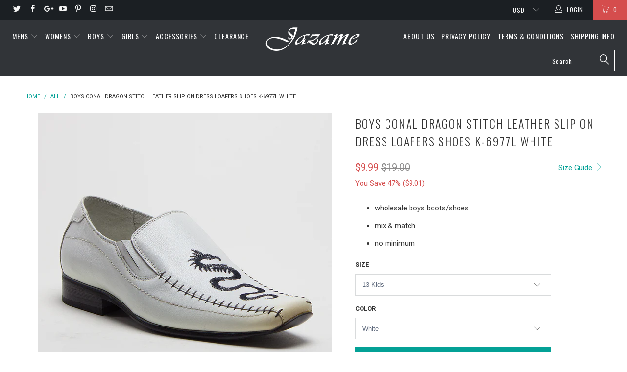

--- FILE ---
content_type: text/html; charset=utf-8
request_url: https://www.jazame.com/products/boys-conal-dragon-stitch-leather-slip-on-dress-loafers-shoes-k-6977l-white
body_size: 44720
content:


 <!DOCTYPE html>
<!--[if lt IE 7 ]><html class="ie ie6" lang="en"> <![endif]-->
<!--[if IE 7 ]><html class="ie ie7" lang="en"> <![endif]-->
<!--[if IE 8 ]><html class="ie ie8" lang="en"> <![endif]-->
<!--[if IE 9 ]><html class="ie ie9" lang="en"> <![endif]-->
<!--[if (gte IE 10)|!(IE)]><!--><html lang="en"> <!--<![endif]-->
<meta name="p:domain_verify" content="64360207c88c3a8167a844eb15b99eb9"/> <head> <meta name="yandex-verification" content="d68b173ea437d365" /> <meta name="yandex-verification" content="66f80bacb7e21b39" /> <meta name="msvalidate.01" content="DCEAE2A7A92ED41BE718B9B88F5298B3" /> <meta name="google-site-verification" content="aBhptgHV94BBbKqLSLLYUwTBU-WlbYpTZbDooloi2gQ" /> <!-- "snippets/SEOManager.liquid" was not rendered, the associated app was uninstalled -->
<!-- "snippets/booster-seo.liquid" was not rendered, the associated app was uninstalled --> <script type="text/javascript">(function e(){var e=document.createElement("script");e.type="text/javascript",e.async=true,e.src="//staticw2.yotpo.com/msfFOxn6Vw0iReH5r3R0sKwZItOk0H46RBiKs2yZ/widget.js";var t=document.getElementsByTagName("script")[0];t.parentNode.insertBefore(e,t)})();</script> <meta charset="utf-8"> <meta http-equiv="cleartype" content="on"> <meta name="robots" content="index,follow"> <script src="https://ajax.googleapis.com/ajax/libs/jquery/1.12.4/jquery.min.js"></script> <!-- Custom Fonts --> <link href="//fonts.googleapis.com/css?family=.|Oswald:light,normal,bold|Oswald:light,normal,bold|Oswald:light,normal,bold|Roboto:light,normal,bold|Roboto:light,normal,bold" rel="stylesheet" type="text/css" /> <!-- Stylesheets for Turbo 3.0.3 --> <link href="//www.jazame.com/cdn/shop/t/17/assets/styles.scss.css?v=49463990483115040991704399834" rel="stylesheet" type="text/css" media="all" /> <script>
      /*! lazysizes - v3.0.0 */
      !function(a,b){var c=b(a,a.document);a.lazySizes=c,"object"==typeof module&&module.exports&&(module.exports=c)}(window,function(a,b){"use strict";if(b.getElementsByClassName){var c,d=b.documentElement,e=a.Date,f=a.HTMLPictureElement,g="addEventListener",h="getAttribute",i=a[g],j=a.setTimeout,k=a.requestAnimationFrame||j,l=a.requestIdleCallback,m=/^picture$/i,n=["load","error","lazyincluded","_lazyloaded"],o={},p=Array.prototype.forEach,q=function(a,b){return o[b]||(o[b]=new RegExp("(\\s|^)"+b+"(\\s|$)")),o[b].test(a[h]("class")||"")&&o[b]},r=function(a,b){q(a,b)||a.setAttribute("class",(a[h]("class")||"").trim()+" "+b)},s=function(a,b){var c;(c=q(a,b))&&a.setAttribute("class",(a[h]("class")||"").replace(c," "))},t=function(a,b,c){var d=c?g:"removeEventListener";c&&t(a,b),n.forEach(function(c){a[d](c,b)})},u=function(a,c,d,e,f){var g=b.createEvent("CustomEvent");return g.initCustomEvent(c,!e,!f,d||{}),a.dispatchEvent(g),g},v=function(b,d){var e;!f&&(e=a.picturefill||c.pf)?e({reevaluate:!0,elements:[b]}):d&&d.src&&(b.src=d.src)},w=function(a,b){return(getComputedStyle(a,null)||{})[b]},x=function(a,b,d){for(d=d||a.offsetWidth;d<c.minSize&&b&&!a._lazysizesWidth;)d=b.offsetWidth,b=b.parentNode;return d},y=function(){var a,c,d=[],e=[],f=d,g=function(){var b=f;for(f=d.length?e:d,a=!0,c=!1;b.length;)b.shift()();a=!1},h=function(d,e){a&&!e?d.apply(this,arguments):(f.push(d),c||(c=!0,(b.hidden?j:k)(g)))};return h._lsFlush=g,h}(),z=function(a,b){return b?function(){y(a)}:function(){var b=this,c=arguments;y(function(){a.apply(b,c)})}},A=function(a){var b,c=0,d=125,f=666,g=f,h=function(){b=!1,c=e.now(),a()},i=l?function(){l(h,{timeout:g}),g!==f&&(g=f)}:z(function(){j(h)},!0);return function(a){var f;(a=a===!0)&&(g=44),b||(b=!0,f=d-(e.now()-c),0>f&&(f=0),a||9>f&&l?i():j(i,f))}},B=function(a){var b,c,d=99,f=function(){b=null,a()},g=function(){var a=e.now()-c;d>a?j(g,d-a):(l||f)(f)};return function(){c=e.now(),b||(b=j(g,d))}},C=function(){var f,k,l,n,o,x,C,E,F,G,H,I,J,K,L,M=/^img$/i,N=/^iframe$/i,O="onscroll"in a&&!/glebot/.test(navigator.userAgent),P=0,Q=0,R=0,S=-1,T=function(a){R--,a&&a.target&&t(a.target,T),(!a||0>R||!a.target)&&(R=0)},U=function(a,c){var e,f=a,g="hidden"==w(b.body,"visibility")||"hidden"!=w(a,"visibility");for(F-=c,I+=c,G-=c,H+=c;g&&(f=f.offsetParent)&&f!=b.body&&f!=d;)g=(w(f,"opacity")||1)>0,g&&"visible"!=w(f,"overflow")&&(e=f.getBoundingClientRect(),g=H>e.left&&G<e.right&&I>e.top-1&&F<e.bottom+1);return g},V=function(){var a,e,g,i,j,m,n,p,q;if((o=c.loadMode)&&8>R&&(a=f.length)){e=0,S++,null==K&&("expand"in c||(c.expand=d.clientHeight>500&&d.clientWidth>500?500:370),J=c.expand,K=J*c.expFactor),K>Q&&1>R&&S>2&&o>2&&!b.hidden?(Q=K,S=0):Q=o>1&&S>1&&6>R?J:P;for(;a>e;e++)if(f[e]&&!f[e]._lazyRace)if(O)if((p=f[e][h]("data-expand"))&&(m=1*p)||(m=Q),q!==m&&(C=innerWidth+m*L,E=innerHeight+m,n=-1*m,q=m),g=f[e].getBoundingClientRect(),(I=g.bottom)>=n&&(F=g.top)<=E&&(H=g.right)>=n*L&&(G=g.left)<=C&&(I||H||G||F)&&(l&&3>R&&!p&&(3>o||4>S)||U(f[e],m))){if(ba(f[e]),j=!0,R>9)break}else!j&&l&&!i&&4>R&&4>S&&o>2&&(k[0]||c.preloadAfterLoad)&&(k[0]||!p&&(I||H||G||F||"auto"!=f[e][h](c.sizesAttr)))&&(i=k[0]||f[e]);else ba(f[e]);i&&!j&&ba(i)}},W=A(V),X=function(a){r(a.target,c.loadedClass),s(a.target,c.loadingClass),t(a.target,Z)},Y=z(X),Z=function(a){Y({target:a.target})},$=function(a,b){try{a.contentWindow.location.replace(b)}catch(c){a.src=b}},_=function(a){var b,d,e=a[h](c.srcsetAttr);(b=c.customMedia[a[h]("data-media")||a[h]("media")])&&a.setAttribute("media",b),e&&a.setAttribute("srcset",e),b&&(d=a.parentNode,d.insertBefore(a.cloneNode(),a),d.removeChild(a))},aa=z(function(a,b,d,e,f){var g,i,k,l,o,q;(o=u(a,"lazybeforeunveil",b)).defaultPrevented||(e&&(d?r(a,c.autosizesClass):a.setAttribute("sizes",e)),i=a[h](c.srcsetAttr),g=a[h](c.srcAttr),f&&(k=a.parentNode,l=k&&m.test(k.nodeName||"")),q=b.firesLoad||"src"in a&&(i||g||l),o={target:a},q&&(t(a,T,!0),clearTimeout(n),n=j(T,2500),r(a,c.loadingClass),t(a,Z,!0)),l&&p.call(k.getElementsByTagName("source"),_),i?a.setAttribute("srcset",i):g&&!l&&(N.test(a.nodeName)?$(a,g):a.src=g),(i||l)&&v(a,{src:g})),a._lazyRace&&delete a._lazyRace,s(a,c.lazyClass),y(function(){(!q||a.complete&&a.naturalWidth>1)&&(q?T(o):R--,X(o))},!0)}),ba=function(a){var b,d=M.test(a.nodeName),e=d&&(a[h](c.sizesAttr)||a[h]("sizes")),f="auto"==e;(!f&&l||!d||!a.src&&!a.srcset||a.complete||q(a,c.errorClass))&&(b=u(a,"lazyunveilread").detail,f&&D.updateElem(a,!0,a.offsetWidth),a._lazyRace=!0,R++,aa(a,b,f,e,d))},ca=function(){if(!l){if(e.now()-x<999)return void j(ca,999);var a=B(function(){c.loadMode=3,W()});l=!0,c.loadMode=3,W(),i("scroll",function(){3==c.loadMode&&(c.loadMode=2),a()},!0)}};return{_:function(){x=e.now(),f=b.getElementsByClassName(c.lazyClass),k=b.getElementsByClassName(c.lazyClass+" "+c.preloadClass),L=c.hFac,i("scroll",W,!0),i("resize",W,!0),a.MutationObserver?new MutationObserver(W).observe(d,{childList:!0,subtree:!0,attributes:!0}):(d[g]("DOMNodeInserted",W,!0),d[g]("DOMAttrModified",W,!0),setInterval(W,999)),i("hashchange",W,!0),["focus","mouseover","click","load","transitionend","animationend","webkitAnimationEnd"].forEach(function(a){b[g](a,W,!0)}),/d$|^c/.test(b.readyState)?ca():(i("load",ca),b[g]("DOMContentLoaded",W),j(ca,2e4)),f.length?(V(),y._lsFlush()):W()},checkElems:W,unveil:ba}}(),D=function(){var a,d=z(function(a,b,c,d){var e,f,g;if(a._lazysizesWidth=d,d+="px",a.setAttribute("sizes",d),m.test(b.nodeName||""))for(e=b.getElementsByTagName("source"),f=0,g=e.length;g>f;f++)e[f].setAttribute("sizes",d);c.detail.dataAttr||v(a,c.detail)}),e=function(a,b,c){var e,f=a.parentNode;f&&(c=x(a,f,c),e=u(a,"lazybeforesizes",{width:c,dataAttr:!!b}),e.defaultPrevented||(c=e.detail.width,c&&c!==a._lazysizesWidth&&d(a,f,e,c)))},f=function(){var b,c=a.length;if(c)for(b=0;c>b;b++)e(a[b])},g=B(f);return{_:function(){a=b.getElementsByClassName(c.autosizesClass),i("resize",g)},checkElems:g,updateElem:e}}(),E=function(){E.i||(E.i=!0,D._(),C._())};return function(){var b,d={lazyClass:"lazyload",loadedClass:"lazyloaded",loadingClass:"lazyloading",preloadClass:"lazypreload",errorClass:"lazyerror",autosizesClass:"lazyautosizes",srcAttr:"data-src",srcsetAttr:"data-srcset",sizesAttr:"data-sizes",minSize:40,customMedia:{},init:!0,expFactor:1.5,hFac:.8,loadMode:2};c=a.lazySizesConfig||a.lazysizesConfig||{};for(b in d)b in c||(c[b]=d[b]);a.lazySizesConfig=c,j(function(){c.init&&E()})}(),{cfg:c,autoSizer:D,loader:C,init:E,uP:v,aC:r,rC:s,hC:q,fire:u,gW:x,rAF:y}}});</script>

    

    

<meta name="author" content="Jazame, Inc.">
<meta property="og:url" content="https://www.jazame.com/products/boys-conal-dragon-stitch-leather-slip-on-dress-loafers-shoes-k-6977l-white">
<meta property="og:site_name" content="Jazame, Inc."> <meta property="og:type" content="product"> <meta property="og:title" content="Boys Conal Dragon Stitch Leather Slip On Dress Loafers Shoes K-6977L White"> <meta property="og:image" content="http://www.jazame.com/cdn/shop/products/White_cda64810-568f-483b-b382-8efb84a57b63_600x.jpg?v=1571438988"> <meta property="og:image:secure_url" content="https://www.jazame.com/cdn/shop/products/White_cda64810-568f-483b-b382-8efb84a57b63_600x.jpg?v=1571438988"> <meta property="og:price:amount" content="9.99"> <meta property="og:price:currency" content="USD"> <meta property="og:description" content="wholesale boys boots/shoes mix &amp;amp; match no minimum"> <meta name="twitter:site" content="@jazame_shoes">

<meta name="twitter:card" content="summary"> <meta name="twitter:title" content="Boys Conal Dragon Stitch Leather Slip On Dress Loafers Shoes K-6977L White"> <meta name="twitter:description" content="
wholesale boys boots/shoes
mix &amp;amp; match
no minimum
"> <meta name="twitter:image" content="https://www.jazame.com/cdn/shop/products/White_cda64810-568f-483b-b382-8efb84a57b63_240x.jpg?v=1571438988"> <meta name="twitter:image:width" content="240"> <meta name="twitter:image:height" content="240"> <!-- Mobile Specific Metas --> <meta name="HandheldFriendly" content="True"> <meta name="MobileOptimized" content="320"> <meta name="viewport" content="width=device-width,initial-scale=1"> <meta name="theme-color" content="#ffffff"> <link rel="shortcut icon" type="image/x-icon" href="//www.jazame.com/cdn/shop/files/favicon_small_46da1a5f-b493-4bc8-93ce-fb765979ebf9_32x32.png?v=1613680059"> <link rel="canonical" href="https://www.jazame.com/products/boys-conal-dragon-stitch-leather-slip-on-dress-loafers-shoes-k-6977l-white" /> <script>window.performance && window.performance.mark && window.performance.mark('shopify.content_for_header.start');</script><meta name="google-site-verification" content="oH3m-2DcL9VOKTDdNiHGC976HUC93Ir6muB8FzikDxM">
<meta name="google-site-verification" content="B2_A2moXiYSyurNfBcrRkGXx9PjmWY0QwEeM82o4IWI">
<meta id="shopify-digital-wallet" name="shopify-digital-wallet" content="/8792866/digital_wallets/dialog">
<meta name="shopify-checkout-api-token" content="683d1b8d2b9608f626d324bfa957f849">
<meta id="in-context-paypal-metadata" data-shop-id="8792866" data-venmo-supported="false" data-environment="production" data-locale="en_US" data-paypal-v4="true" data-currency="USD">
<link rel="alternate" type="application/json+oembed" href="https://www.jazame.com/products/boys-conal-dragon-stitch-leather-slip-on-dress-loafers-shoes-k-6977l-white.oembed">
<script async="async" src="/checkouts/internal/preloads.js?locale=en-US"></script>
<link rel="preconnect" href="https://shop.app" crossorigin="anonymous">
<script async="async" src="https://shop.app/checkouts/internal/preloads.js?locale=en-US&shop_id=8792866" crossorigin="anonymous"></script>
<script id="apple-pay-shop-capabilities" type="application/json">{"shopId":8792866,"countryCode":"US","currencyCode":"USD","merchantCapabilities":["supports3DS"],"merchantId":"gid:\/\/shopify\/Shop\/8792866","merchantName":"Jazame, Inc.","requiredBillingContactFields":["postalAddress","email","phone"],"requiredShippingContactFields":["postalAddress","email","phone"],"shippingType":"shipping","supportedNetworks":["visa","masterCard","amex","discover","elo","jcb"],"total":{"type":"pending","label":"Jazame, Inc.","amount":"1.00"},"shopifyPaymentsEnabled":true,"supportsSubscriptions":true}</script>
<script id="shopify-features" type="application/json">{"accessToken":"683d1b8d2b9608f626d324bfa957f849","betas":["rich-media-storefront-analytics"],"domain":"www.jazame.com","predictiveSearch":true,"shopId":8792866,"locale":"en"}</script>
<script>var Shopify = Shopify || {};
Shopify.shop = "jazame.myshopify.com";
Shopify.locale = "en";
Shopify.currency = {"active":"USD","rate":"1.0"};
Shopify.country = "US";
Shopify.theme = {"name":"turbo11-April-23-2018 - HC - 11 May '18","id":31886835820,"schema_name":"Turbo","schema_version":"3.0.3","theme_store_id":null,"role":"main"};
Shopify.theme.handle = "null";
Shopify.theme.style = {"id":null,"handle":null};
Shopify.cdnHost = "www.jazame.com/cdn";
Shopify.routes = Shopify.routes || {};
Shopify.routes.root = "/";</script>
<script type="module">!function(o){(o.Shopify=o.Shopify||{}).modules=!0}(window);</script>
<script>!function(o){function n(){var o=[];function n(){o.push(Array.prototype.slice.apply(arguments))}return n.q=o,n}var t=o.Shopify=o.Shopify||{};t.loadFeatures=n(),t.autoloadFeatures=n()}(window);</script>
<script>
  window.ShopifyPay = window.ShopifyPay || {};
  window.ShopifyPay.apiHost = "shop.app\/pay";
  window.ShopifyPay.redirectState = null;
</script>
<script id="shop-js-analytics" type="application/json">{"pageType":"product"}</script>
<script defer="defer" async type="module" src="//www.jazame.com/cdn/shopifycloud/shop-js/modules/v2/client.init-shop-cart-sync_C5BV16lS.en.esm.js"></script>
<script defer="defer" async type="module" src="//www.jazame.com/cdn/shopifycloud/shop-js/modules/v2/chunk.common_CygWptCX.esm.js"></script>
<script type="module">
  await import("//www.jazame.com/cdn/shopifycloud/shop-js/modules/v2/client.init-shop-cart-sync_C5BV16lS.en.esm.js");
await import("//www.jazame.com/cdn/shopifycloud/shop-js/modules/v2/chunk.common_CygWptCX.esm.js");

  window.Shopify.SignInWithShop?.initShopCartSync?.({"fedCMEnabled":true,"windoidEnabled":true});

</script>
<script>
  window.Shopify = window.Shopify || {};
  if (!window.Shopify.featureAssets) window.Shopify.featureAssets = {};
  window.Shopify.featureAssets['shop-js'] = {"shop-cart-sync":["modules/v2/client.shop-cart-sync_ZFArdW7E.en.esm.js","modules/v2/chunk.common_CygWptCX.esm.js"],"init-fed-cm":["modules/v2/client.init-fed-cm_CmiC4vf6.en.esm.js","modules/v2/chunk.common_CygWptCX.esm.js"],"shop-button":["modules/v2/client.shop-button_tlx5R9nI.en.esm.js","modules/v2/chunk.common_CygWptCX.esm.js"],"shop-cash-offers":["modules/v2/client.shop-cash-offers_DOA2yAJr.en.esm.js","modules/v2/chunk.common_CygWptCX.esm.js","modules/v2/chunk.modal_D71HUcav.esm.js"],"init-windoid":["modules/v2/client.init-windoid_sURxWdc1.en.esm.js","modules/v2/chunk.common_CygWptCX.esm.js"],"shop-toast-manager":["modules/v2/client.shop-toast-manager_ClPi3nE9.en.esm.js","modules/v2/chunk.common_CygWptCX.esm.js"],"init-shop-email-lookup-coordinator":["modules/v2/client.init-shop-email-lookup-coordinator_B8hsDcYM.en.esm.js","modules/v2/chunk.common_CygWptCX.esm.js"],"init-shop-cart-sync":["modules/v2/client.init-shop-cart-sync_C5BV16lS.en.esm.js","modules/v2/chunk.common_CygWptCX.esm.js"],"avatar":["modules/v2/client.avatar_BTnouDA3.en.esm.js"],"pay-button":["modules/v2/client.pay-button_FdsNuTd3.en.esm.js","modules/v2/chunk.common_CygWptCX.esm.js"],"init-customer-accounts":["modules/v2/client.init-customer-accounts_DxDtT_ad.en.esm.js","modules/v2/client.shop-login-button_C5VAVYt1.en.esm.js","modules/v2/chunk.common_CygWptCX.esm.js","modules/v2/chunk.modal_D71HUcav.esm.js"],"init-shop-for-new-customer-accounts":["modules/v2/client.init-shop-for-new-customer-accounts_ChsxoAhi.en.esm.js","modules/v2/client.shop-login-button_C5VAVYt1.en.esm.js","modules/v2/chunk.common_CygWptCX.esm.js","modules/v2/chunk.modal_D71HUcav.esm.js"],"shop-login-button":["modules/v2/client.shop-login-button_C5VAVYt1.en.esm.js","modules/v2/chunk.common_CygWptCX.esm.js","modules/v2/chunk.modal_D71HUcav.esm.js"],"init-customer-accounts-sign-up":["modules/v2/client.init-customer-accounts-sign-up_CPSyQ0Tj.en.esm.js","modules/v2/client.shop-login-button_C5VAVYt1.en.esm.js","modules/v2/chunk.common_CygWptCX.esm.js","modules/v2/chunk.modal_D71HUcav.esm.js"],"shop-follow-button":["modules/v2/client.shop-follow-button_Cva4Ekp9.en.esm.js","modules/v2/chunk.common_CygWptCX.esm.js","modules/v2/chunk.modal_D71HUcav.esm.js"],"checkout-modal":["modules/v2/client.checkout-modal_BPM8l0SH.en.esm.js","modules/v2/chunk.common_CygWptCX.esm.js","modules/v2/chunk.modal_D71HUcav.esm.js"],"lead-capture":["modules/v2/client.lead-capture_Bi8yE_yS.en.esm.js","modules/v2/chunk.common_CygWptCX.esm.js","modules/v2/chunk.modal_D71HUcav.esm.js"],"shop-login":["modules/v2/client.shop-login_D6lNrXab.en.esm.js","modules/v2/chunk.common_CygWptCX.esm.js","modules/v2/chunk.modal_D71HUcav.esm.js"],"payment-terms":["modules/v2/client.payment-terms_CZxnsJam.en.esm.js","modules/v2/chunk.common_CygWptCX.esm.js","modules/v2/chunk.modal_D71HUcav.esm.js"]};
</script>
<script>(function() {
  var isLoaded = false;
  function asyncLoad() {
    if (isLoaded) return;
    isLoaded = true;
    var urls = ["https:\/\/www.improvedcontactform.com\/icf.js?shop=jazame.myshopify.com","https:\/\/js.smile.io\/v1\/smile-shopify.js?shop=jazame.myshopify.com","\/\/cdn.shopify.com\/proxy\/9c7ec67da197d5c9bffc67cf702ac359a4d5d643e66af4ed8443a9245285bd4e\/forms-akamai.smsbump.com\/856265\/form_358742.js?ver=1747051056\u0026shop=jazame.myshopify.com\u0026sp-cache-control=cHVibGljLCBtYXgtYWdlPTkwMA"];
    for (var i = 0; i <urls.length; i++) {
      var s = document.createElement('script');
      s.type = 'text/javascript';
      s.async = true;
      s.src = urls[i];
      var x = document.getElementsByTagName('script')[0];
      x.parentNode.insertBefore(s, x);
    }
  };
  if(window.attachEvent) {
    window.attachEvent('onload', asyncLoad);
  } else {
    window.addEventListener('load', asyncLoad, false);
  }
})();</script>
<script id="__st">var __st={"a":8792866,"offset":-21600,"reqid":"df3e1647-cedb-40e4-bfba-b6be4608925f-1768602805","pageurl":"www.jazame.com\/products\/boys-conal-dragon-stitch-leather-slip-on-dress-loafers-shoes-k-6977l-white","u":"ec1029dc1f8c","p":"product","rtyp":"product","rid":8117105475};</script>
<script>window.ShopifyPaypalV4VisibilityTracking = true;</script>
<script id="captcha-bootstrap">!function(){'use strict';const t='contact',e='account',n='new_comment',o=[[t,t],['blogs',n],['comments',n],[t,'customer']],c=[[e,'customer_login'],[e,'guest_login'],[e,'recover_customer_password'],[e,'create_customer']],r=t=>t.map((([t,e])=>`form[action*='/${t}']:not([data-nocaptcha='true']) input[name='form_type'][value='${e}']`)).join(','),a=t=>()=>t?[...document.querySelectorAll(t)].map((t=>t.form)):[];function s(){const t=[...o],e=r(t);return a(e)}const i='password',u='form_key',d=['recaptcha-v3-token','g-recaptcha-response','h-captcha-response',i],f=()=>{try{return window.sessionStorage}catch{return}},m='__shopify_v',_=t=>t.elements[u];function p(t,e,n=!1){try{const o=window.sessionStorage,c=JSON.parse(o.getItem(e)),{data:r}=function(t){const{data:e,action:n}=t;return t[m]||n?{data:e,action:n}:{data:t,action:n}}(c);for(const[e,n]of Object.entries(r))t.elements[e]&&(t.elements[e].value=n);n&&o.removeItem(e)}catch(o){console.error('form repopulation failed',{error:o})}}const l='form_type',E='cptcha';function T(t){t.dataset[E]=!0}const w=window,h=w.document,L='Shopify',v='ce_forms',y='captcha';let A=!1;((t,e)=>{const n=(g='f06e6c50-85a8-45c8-87d0-21a2b65856fe',I='https://cdn.shopify.com/shopifycloud/storefront-forms-hcaptcha/ce_storefront_forms_captcha_hcaptcha.v1.5.2.iife.js',D={infoText:'Protected by hCaptcha',privacyText:'Privacy',termsText:'Terms'},(t,e,n)=>{const o=w[L][v],c=o.bindForm;if(c)return c(t,g,e,D).then(n);var r;o.q.push([[t,g,e,D],n]),r=I,A||(h.body.append(Object.assign(h.createElement('script'),{id:'captcha-provider',async:!0,src:r})),A=!0)});var g,I,D;w[L]=w[L]||{},w[L][v]=w[L][v]||{},w[L][v].q=[],w[L][y]=w[L][y]||{},w[L][y].protect=function(t,e){n(t,void 0,e),T(t)},Object.freeze(w[L][y]),function(t,e,n,w,h,L){const[v,y,A,g]=function(t,e,n){const i=e?o:[],u=t?c:[],d=[...i,...u],f=r(d),m=r(i),_=r(d.filter((([t,e])=>n.includes(e))));return[a(f),a(m),a(_),s()]}(w,h,L),I=t=>{const e=t.target;return e instanceof HTMLFormElement?e:e&&e.form},D=t=>v().includes(t);t.addEventListener('submit',(t=>{const e=I(t);if(!e)return;const n=D(e)&&!e.dataset.hcaptchaBound&&!e.dataset.recaptchaBound,o=_(e),c=g().includes(e)&&(!o||!o.value);(n||c)&&t.preventDefault(),c&&!n&&(function(t){try{if(!f())return;!function(t){const e=f();if(!e)return;const n=_(t);if(!n)return;const o=n.value;o&&e.removeItem(o)}(t);const e=Array.from(Array(32),(()=>Math.random().toString(36)[2])).join('');!function(t,e){_(t)||t.append(Object.assign(document.createElement('input'),{type:'hidden',name:u})),t.elements[u].value=e}(t,e),function(t,e){const n=f();if(!n)return;const o=[...t.querySelectorAll(`input[type='${i}']`)].map((({name:t})=>t)),c=[...d,...o],r={};for(const[a,s]of new FormData(t).entries())c.includes(a)||(r[a]=s);n.setItem(e,JSON.stringify({[m]:1,action:t.action,data:r}))}(t,e)}catch(e){console.error('failed to persist form',e)}}(e),e.submit())}));const S=(t,e)=>{t&&!t.dataset[E]&&(n(t,e.some((e=>e===t))),T(t))};for(const o of['focusin','change'])t.addEventListener(o,(t=>{const e=I(t);D(e)&&S(e,y())}));const B=e.get('form_key'),M=e.get(l),P=B&&M;t.addEventListener('DOMContentLoaded',(()=>{const t=y();if(P)for(const e of t)e.elements[l].value===M&&p(e,B);[...new Set([...A(),...v().filter((t=>'true'===t.dataset.shopifyCaptcha))])].forEach((e=>S(e,t)))}))}(h,new URLSearchParams(w.location.search),n,t,e,['guest_login'])})(!0,!0)}();</script>
<script integrity="sha256-4kQ18oKyAcykRKYeNunJcIwy7WH5gtpwJnB7kiuLZ1E=" data-source-attribution="shopify.loadfeatures" defer="defer" src="//www.jazame.com/cdn/shopifycloud/storefront/assets/storefront/load_feature-a0a9edcb.js" crossorigin="anonymous"></script>
<script crossorigin="anonymous" defer="defer" src="//www.jazame.com/cdn/shopifycloud/storefront/assets/shopify_pay/storefront-65b4c6d7.js?v=20250812"></script>
<script data-source-attribution="shopify.dynamic_checkout.dynamic.init">var Shopify=Shopify||{};Shopify.PaymentButton=Shopify.PaymentButton||{isStorefrontPortableWallets:!0,init:function(){window.Shopify.PaymentButton.init=function(){};var t=document.createElement("script");t.src="https://www.jazame.com/cdn/shopifycloud/portable-wallets/latest/portable-wallets.en.js",t.type="module",document.head.appendChild(t)}};
</script>
<script data-source-attribution="shopify.dynamic_checkout.buyer_consent">
  function portableWalletsHideBuyerConsent(e){var t=document.getElementById("shopify-buyer-consent"),n=document.getElementById("shopify-subscription-policy-button");t&&n&&(t.classList.add("hidden"),t.setAttribute("aria-hidden","true"),n.removeEventListener("click",e))}function portableWalletsShowBuyerConsent(e){var t=document.getElementById("shopify-buyer-consent"),n=document.getElementById("shopify-subscription-policy-button");t&&n&&(t.classList.remove("hidden"),t.removeAttribute("aria-hidden"),n.addEventListener("click",e))}window.Shopify?.PaymentButton&&(window.Shopify.PaymentButton.hideBuyerConsent=portableWalletsHideBuyerConsent,window.Shopify.PaymentButton.showBuyerConsent=portableWalletsShowBuyerConsent);
</script>
<script data-source-attribution="shopify.dynamic_checkout.cart.bootstrap">document.addEventListener("DOMContentLoaded",(function(){function t(){return document.querySelector("shopify-accelerated-checkout-cart, shopify-accelerated-checkout")}if(t())Shopify.PaymentButton.init();else{new MutationObserver((function(e,n){t()&&(Shopify.PaymentButton.init(),n.disconnect())})).observe(document.body,{childList:!0,subtree:!0})}}));
</script>
<link id="shopify-accelerated-checkout-styles" rel="stylesheet" media="screen" href="https://www.jazame.com/cdn/shopifycloud/portable-wallets/latest/accelerated-checkout-backwards-compat.css" crossorigin="anonymous">
<style id="shopify-accelerated-checkout-cart">
        #shopify-buyer-consent {
  margin-top: 1em;
  display: inline-block;
  width: 100%;
}

#shopify-buyer-consent.hidden {
  display: none;
}

#shopify-subscription-policy-button {
  background: none;
  border: none;
  padding: 0;
  text-decoration: underline;
  font-size: inherit;
  cursor: pointer;
}

#shopify-subscription-policy-button::before {
  box-shadow: none;
}

      </style>

<script>window.performance && window.performance.mark && window.performance.mark('shopify.content_for_header.end');</script> <meta name="google-site-verification" content="B2_A2moXiYSyurNfBcrRkGXx9PjmWY0QwEeM82o4IWI" /> <link href="//www.jazame.com/cdn/shop/t/17/assets/paymentfont.scss.css?v=40809741644480573111724949603" rel="stylesheet" type="text/css" media="all" />
    
  
<!-- Start of Judge.me Core -->
<link rel="dns-prefetch" href="https://cdn.judge.me/">
<script data-cfasync='false' class='jdgm-settings-script'>window.jdgmSettings={"pagination":5,"disable_web_reviews":false,"badge_no_review_text":"No reviews","badge_n_reviews_text":"{{ n }} review/reviews","hide_badge_preview_if_no_reviews":true,"badge_hide_text":false,"enforce_center_preview_badge":false,"widget_title":"Customer Reviews","widget_open_form_text":"Write a review","widget_close_form_text":"Cancel review","widget_refresh_page_text":"Refresh page","widget_summary_text":"Based on {{ number_of_reviews }} review/reviews","widget_no_review_text":"Be the first to write a review","widget_name_field_text":"Name","widget_verified_name_field_text":"Verified Name (public)","widget_name_placeholder_text":"Enter your name (public)","widget_required_field_error_text":"This field is required.","widget_email_field_text":"Email","widget_verified_email_field_text":"Verified Email (private, can not be edited)","widget_email_placeholder_text":"Enter your email (private)","widget_email_field_error_text":"Please enter a valid email address.","widget_rating_field_text":"Rating","widget_review_title_field_text":"Review Title","widget_review_title_placeholder_text":"Give your review a title","widget_review_body_field_text":"Review","widget_review_body_placeholder_text":"Write your comments here","widget_pictures_field_text":"Picture/Video (optional)","widget_submit_review_text":"Submit Review","widget_submit_verified_review_text":"Submit Verified Review","widget_submit_success_msg_with_auto_publish":"Thank you! Please refresh the page in a few moments to see your review. You can remove or edit your review by logging into \u003ca href='https://judge.me/login' target='_blank' rel='nofollow noopener'\u003eJudge.me\u003c/a\u003e","widget_submit_success_msg_no_auto_publish":"Thank you! Your review will be published as soon as it is approved by the shop admin. You can remove or edit your review by logging into \u003ca href='https://judge.me/login' target='_blank' rel='nofollow noopener'\u003eJudge.me\u003c/a\u003e","widget_show_default_reviews_out_of_total_text":"Showing {{ n_reviews_shown }} out of {{ n_reviews }} reviews.","widget_show_all_link_text":"Show all","widget_show_less_link_text":"Show less","widget_author_said_text":"{{ reviewer_name }} said:","widget_days_text":"{{ n }} days ago","widget_weeks_text":"{{ n }} week/weeks ago","widget_months_text":"{{ n }} month/months ago","widget_years_text":"{{ n }} year/years ago","widget_yesterday_text":"Yesterday","widget_today_text":"Today","widget_replied_text":"\u003e\u003e {{ shop_name }} replied:","widget_read_more_text":"Read more","widget_rating_filter_see_all_text":"See all reviews","widget_sorting_most_recent_text":"Most Recent","widget_sorting_highest_rating_text":"Highest Rating","widget_sorting_lowest_rating_text":"Lowest Rating","widget_sorting_with_pictures_text":"Only Pictures","widget_sorting_most_helpful_text":"Most Helpful","widget_open_question_form_text":"Ask a question","widget_reviews_subtab_text":"Reviews","widget_questions_subtab_text":"Questions","widget_question_label_text":"Question","widget_answer_label_text":"Answer","widget_question_placeholder_text":"Write your question here","widget_submit_question_text":"Submit Question","widget_question_submit_success_text":"Thank you for your question! We will notify you once it gets answered.","verified_badge_text":"Verified","verified_badge_placement":"left-of-reviewer-name","widget_hide_border":false,"widget_social_share":false,"widget_thumb":false,"widget_review_location_show":false,"widget_location_format":"country_iso_code","all_reviews_include_out_of_store_products":true,"all_reviews_out_of_store_text":"(out of store)","all_reviews_product_name_prefix_text":"about","enable_review_pictures":false,"enable_question_anwser":false,"widget_product_reviews_subtab_text":"Product Reviews","widget_shop_reviews_subtab_text":"Shop Reviews","widget_sorting_pictures_first_text":"Pictures First","floating_tab_button_name":"★ Judge.me Reviews","floating_tab_title":"Let customers speak for us","floating_tab_url":"https://www.jazame.com/pages/reviews","all_reviews_text_badge_text":"Customers rate us {{ shop.metafields.judgeme.all_reviews_rating | round: 1 }}/5 based on {{ shop.metafields.judgeme.all_reviews_count }} reviews.","all_reviews_text_badge_url":"https://www.jazame.com/pages/reviews","featured_carousel_title":"Let customers speak for us","featured_carousel_count_text":"from {{ n }} reviews","featured_carousel_url":"https://www.jazame.com/pages/reviews","verified_count_badge_url":"https://www.jazame.com/pages/reviews","picture_reminder_submit_button":"Upload Pictures","widget_sorting_videos_first_text":"Videos First","widget_review_pending_text":"Pending","featured_carousel_items_for_large_screen":4,"remove_microdata_snippet":false,"preview_badge_no_question_text":"No questions","preview_badge_n_question_text":"{{ number_of_questions }} question/questions","widget_search_bar_placeholder":"Search reviews","widget_sorting_verified_only_text":"Verified only","all_reviews_page_load_more_text":"Load More Reviews","widget_public_name_text":"displayed publicly like","default_reviewer_name_has_non_latin":true,"widget_reviewer_anonymous":"Anonymous","medals_widget_title":"Judge.me Review Medals","widget_invalid_yt_video_url_error_text":"Not a YouTube video URL","widget_max_length_field_error_text":"Please enter no more than {0} characters.","widget_load_with_code_splitting":true,"widget_ugc_title":"Made by us, Shared by you","widget_ugc_subtitle":"Tag us to see your picture featured in our page","widget_ugc_primary_button_text":"Buy Now","widget_ugc_secondary_button_text":"Load More","widget_ugc_reviews_button_text":"View Reviews","widget_rating_metafield_value_type":true,"widget_summary_average_rating_text":"{{ average_rating }} out of 5","widget_media_grid_title":"Customer photos \u0026 videos","widget_media_grid_see_more_text":"See more","widget_verified_by_judgeme_text":"Verified by Judge.me","widget_verified_by_judgeme_text_in_store_medals":"Verified by Judge.me","widget_media_field_exceed_quantity_message":"Sorry, we can only accept {{ max_media }} for one review.","widget_media_field_exceed_limit_message":"{{ file_name }} is too large, please select a {{ media_type }} less than {{ size_limit }}MB.","widget_review_submitted_text":"Review Submitted!","widget_question_submitted_text":"Question Submitted!","widget_close_form_text_question":"Cancel","widget_write_your_answer_here_text":"Write your answer here","widget_show_collected_by_judgeme":false,"widget_collected_by_judgeme_text":"collected by Judge.me","widget_load_more_text":"Load More","widget_full_review_text":"Full Review","widget_read_more_reviews_text":"Read More Reviews","widget_read_questions_text":"Read Questions","widget_questions_and_answers_text":"Questions \u0026 Answers","widget_verified_by_text":"Verified by","widget_number_of_reviews_text":"{{ number_of_reviews }} reviews","widget_back_button_text":"Back","widget_next_button_text":"Next","custom_forms_style":"vertical","preview_badge_collection_page_install_preference":true,"preview_badge_product_page_install_preference":true,"review_carousel_install_preference":true,"review_widget_best_location":true,"platform":"shopify","branding_url":"https://judge.me/reviews/jazame.myshopify.com","branding_text":"Powered by Judge.me","locale":"en","reply_name":"Jazame, Inc.","widget_version":"2.1","footer":true,"autopublish":true,"review_dates":true,"enable_custom_form":false};</script> <style class='jdgm-settings-style'>.jdgm-xx{left:0}.jdgm-prev-badge[data-average-rating='0.00']{display:none !important}.jdgm-author-all-initials{display:none !important}.jdgm-author-last-initial{display:none !important}.jdgm-rev-widg__title{visibility:hidden}.jdgm-rev-widg__summary-text{visibility:hidden}.jdgm-prev-badge__text{visibility:hidden}.jdgm-rev__replier:before{content:'jazame.com'}.jdgm-rev__prod-link-prefix:before{content:'about'}.jdgm-rev__out-of-store-text:before{content:'(out of store)'}@media only screen and (min-width: 768px){.jdgm-rev__pics .jdgm-rev_all-rev-page-picture-separator,.jdgm-rev__pics .jdgm-rev__product-picture{display:none}}@media only screen and (max-width: 768px){.jdgm-rev__pics .jdgm-rev_all-rev-page-picture-separator,.jdgm-rev__pics .jdgm-rev__product-picture{display:none}}.jdgm-preview-badge[data-template="index"]{display:none !important}.jdgm-verified-count-badget[data-from-snippet="true"]{display:none !important}.jdgm-all-reviews-text[data-from-snippet="true"]{display:none !important}.jdgm-medals-section[data-from-snippet="true"]{display:none !important}.jdgm-ugc-media-wrapper[data-from-snippet="true"]{display:none !important}
</style> <style class='jdgm-miracle-styles'>
  @-webkit-keyframes jdgm-spin{0%{-webkit-transform:rotate(0deg);-ms-transform:rotate(0deg);transform:rotate(0deg)}100%{-webkit-transform:rotate(359deg);-ms-transform:rotate(359deg);transform:rotate(359deg)}}@keyframes jdgm-spin{0%{-webkit-transform:rotate(0deg);-ms-transform:rotate(0deg);transform:rotate(0deg)}100%{-webkit-transform:rotate(359deg);-ms-transform:rotate(359deg);transform:rotate(359deg)}}@font-face{font-family:'JudgemeStar';src:url("[data-uri]") format("woff");font-weight:normal;font-style:normal}.jdgm-star{font-family:'JudgemeStar';display:inline !important;text-decoration:none !important;padding:0 4px 0 0 !important;margin:0 !important;font-weight:bold;opacity:1;-webkit-font-smoothing:antialiased;-moz-osx-font-smoothing:grayscale}.jdgm-star:hover{opacity:1}.jdgm-star:last-of-type{padding:0 !important}.jdgm-star.jdgm--on:before{content:"\e000"}.jdgm-star.jdgm--off:before{content:"\e001"}.jdgm-star.jdgm--half:before{content:"\e002"}.jdgm-widget *{margin:0;line-height:1.4;-webkit-box-sizing:border-box;-moz-box-sizing:border-box;box-sizing:border-box;-webkit-overflow-scrolling:touch}.jdgm-hidden{display:none !important;visibility:hidden !important}.jdgm-temp-hidden{display:none}.jdgm-spinner{width:40px;height:40px;margin:auto;border-radius:50%;border-top:2px solid #eee;border-right:2px solid #eee;border-bottom:2px solid #eee;border-left:2px solid #ccc;-webkit-animation:jdgm-spin 0.8s infinite linear;animation:jdgm-spin 0.8s infinite linear}.jdgm-prev-badge{display:block !important}

</style>


  
  
   


<script data-cfasync='false' class='jdgm-script'>
!function(e){window.jdgm=window.jdgm||{},jdgm.CDN_HOST="https://cdn.judge.me/",
jdgm.docReady=function(d){(e.attachEvent?"complete"===e.readyState:"loading"!==e.readyState)?
setTimeout(d,0):e.addEventListener("DOMContentLoaded",d)},jdgm.loadCSS=function(d,t,o,s){
!o&&jdgm.loadCSS.requestedUrls.indexOf(d)>=0||(jdgm.loadCSS.requestedUrls.push(d),
(s=e.createElement("link")).rel="stylesheet",s.class="jdgm-stylesheet",s.media="nope!",
s.href=d,s.onload=function(){this.media="all",t&&setTimeout(t)},e.body.appendChild(s))},
jdgm.loadCSS.requestedUrls=[],jdgm.docReady(function(){(window.jdgmLoadCSS||e.querySelectorAll(
".jdgm-widget, .jdgm-all-reviews-page").length>0)&&(jdgmSettings.widget_load_with_code_splitting?
parseFloat(jdgmSettings.widget_version)>=3?jdgm.loadCSS(jdgm.CDN_HOST+"widget_v3/base.css"):
jdgm.loadCSS(jdgm.CDN_HOST+"widget/base.css"):jdgm.loadCSS(jdgm.CDN_HOST+"shopify_v2.css"))})}(document);
</script>
<script async data-cfasync="false" type="text/javascript" src="https://cdn.judge.me/loader.js"></script>

<noscript><link rel="stylesheet" type="text/css" media="all" href="https://cdn.judge.me/shopify_v2.css"></noscript>
<!-- End of Judge.me Core -->


<link href="https://monorail-edge.shopifysvc.com" rel="dns-prefetch">
<script>(function(){if ("sendBeacon" in navigator && "performance" in window) {try {var session_token_from_headers = performance.getEntriesByType('navigation')[0].serverTiming.find(x => x.name == '_s').description;} catch {var session_token_from_headers = undefined;}var session_cookie_matches = document.cookie.match(/_shopify_s=([^;]*)/);var session_token_from_cookie = session_cookie_matches && session_cookie_matches.length === 2 ? session_cookie_matches[1] : "";var session_token = session_token_from_headers || session_token_from_cookie || "";function handle_abandonment_event(e) {var entries = performance.getEntries().filter(function(entry) {return /monorail-edge.shopifysvc.com/.test(entry.name);});if (!window.abandonment_tracked && entries.length === 0) {window.abandonment_tracked = true;var currentMs = Date.now();var navigation_start = performance.timing.navigationStart;var payload = {shop_id: 8792866,url: window.location.href,navigation_start,duration: currentMs - navigation_start,session_token,page_type: "product"};window.navigator.sendBeacon("https://monorail-edge.shopifysvc.com/v1/produce", JSON.stringify({schema_id: "online_store_buyer_site_abandonment/1.1",payload: payload,metadata: {event_created_at_ms: currentMs,event_sent_at_ms: currentMs}}));}}window.addEventListener('pagehide', handle_abandonment_event);}}());</script>
<script id="web-pixels-manager-setup">(function e(e,d,r,n,o){if(void 0===o&&(o={}),!Boolean(null===(a=null===(i=window.Shopify)||void 0===i?void 0:i.analytics)||void 0===a?void 0:a.replayQueue)){var i,a;window.Shopify=window.Shopify||{};var t=window.Shopify;t.analytics=t.analytics||{};var s=t.analytics;s.replayQueue=[],s.publish=function(e,d,r){return s.replayQueue.push([e,d,r]),!0};try{self.performance.mark("wpm:start")}catch(e){}var l=function(){var e={modern:/Edge?\/(1{2}[4-9]|1[2-9]\d|[2-9]\d{2}|\d{4,})\.\d+(\.\d+|)|Firefox\/(1{2}[4-9]|1[2-9]\d|[2-9]\d{2}|\d{4,})\.\d+(\.\d+|)|Chrom(ium|e)\/(9{2}|\d{3,})\.\d+(\.\d+|)|(Maci|X1{2}).+ Version\/(15\.\d+|(1[6-9]|[2-9]\d|\d{3,})\.\d+)([,.]\d+|)( \(\w+\)|)( Mobile\/\w+|) Safari\/|Chrome.+OPR\/(9{2}|\d{3,})\.\d+\.\d+|(CPU[ +]OS|iPhone[ +]OS|CPU[ +]iPhone|CPU IPhone OS|CPU iPad OS)[ +]+(15[._]\d+|(1[6-9]|[2-9]\d|\d{3,})[._]\d+)([._]\d+|)|Android:?[ /-](13[3-9]|1[4-9]\d|[2-9]\d{2}|\d{4,})(\.\d+|)(\.\d+|)|Android.+Firefox\/(13[5-9]|1[4-9]\d|[2-9]\d{2}|\d{4,})\.\d+(\.\d+|)|Android.+Chrom(ium|e)\/(13[3-9]|1[4-9]\d|[2-9]\d{2}|\d{4,})\.\d+(\.\d+|)|SamsungBrowser\/([2-9]\d|\d{3,})\.\d+/,legacy:/Edge?\/(1[6-9]|[2-9]\d|\d{3,})\.\d+(\.\d+|)|Firefox\/(5[4-9]|[6-9]\d|\d{3,})\.\d+(\.\d+|)|Chrom(ium|e)\/(5[1-9]|[6-9]\d|\d{3,})\.\d+(\.\d+|)([\d.]+$|.*Safari\/(?![\d.]+ Edge\/[\d.]+$))|(Maci|X1{2}).+ Version\/(10\.\d+|(1[1-9]|[2-9]\d|\d{3,})\.\d+)([,.]\d+|)( \(\w+\)|)( Mobile\/\w+|) Safari\/|Chrome.+OPR\/(3[89]|[4-9]\d|\d{3,})\.\d+\.\d+|(CPU[ +]OS|iPhone[ +]OS|CPU[ +]iPhone|CPU IPhone OS|CPU iPad OS)[ +]+(10[._]\d+|(1[1-9]|[2-9]\d|\d{3,})[._]\d+)([._]\d+|)|Android:?[ /-](13[3-9]|1[4-9]\d|[2-9]\d{2}|\d{4,})(\.\d+|)(\.\d+|)|Mobile Safari.+OPR\/([89]\d|\d{3,})\.\d+\.\d+|Android.+Firefox\/(13[5-9]|1[4-9]\d|[2-9]\d{2}|\d{4,})\.\d+(\.\d+|)|Android.+Chrom(ium|e)\/(13[3-9]|1[4-9]\d|[2-9]\d{2}|\d{4,})\.\d+(\.\d+|)|Android.+(UC? ?Browser|UCWEB|U3)[ /]?(15\.([5-9]|\d{2,})|(1[6-9]|[2-9]\d|\d{3,})\.\d+)\.\d+|SamsungBrowser\/(5\.\d+|([6-9]|\d{2,})\.\d+)|Android.+MQ{2}Browser\/(14(\.(9|\d{2,})|)|(1[5-9]|[2-9]\d|\d{3,})(\.\d+|))(\.\d+|)|K[Aa][Ii]OS\/(3\.\d+|([4-9]|\d{2,})\.\d+)(\.\d+|)/},d=e.modern,r=e.legacy,n=navigator.userAgent;return n.match(d)?"modern":n.match(r)?"legacy":"unknown"}(),u="modern"===l?"modern":"legacy",c=(null!=n?n:{modern:"",legacy:""})[u],f=function(e){return[e.baseUrl,"/wpm","/b",e.hashVersion,"modern"===e.buildTarget?"m":"l",".js"].join("")}({baseUrl:d,hashVersion:r,buildTarget:u}),m=function(e){var d=e.version,r=e.bundleTarget,n=e.surface,o=e.pageUrl,i=e.monorailEndpoint;return{emit:function(e){var a=e.status,t=e.errorMsg,s=(new Date).getTime(),l=JSON.stringify({metadata:{event_sent_at_ms:s},events:[{schema_id:"web_pixels_manager_load/3.1",payload:{version:d,bundle_target:r,page_url:o,status:a,surface:n,error_msg:t},metadata:{event_created_at_ms:s}}]});if(!i)return console&&console.warn&&console.warn("[Web Pixels Manager] No Monorail endpoint provided, skipping logging."),!1;try{return self.navigator.sendBeacon.bind(self.navigator)(i,l)}catch(e){}var u=new XMLHttpRequest;try{return u.open("POST",i,!0),u.setRequestHeader("Content-Type","text/plain"),u.send(l),!0}catch(e){return console&&console.warn&&console.warn("[Web Pixels Manager] Got an unhandled error while logging to Monorail."),!1}}}}({version:r,bundleTarget:l,surface:e.surface,pageUrl:self.location.href,monorailEndpoint:e.monorailEndpoint});try{o.browserTarget=l,function(e){var d=e.src,r=e.async,n=void 0===r||r,o=e.onload,i=e.onerror,a=e.sri,t=e.scriptDataAttributes,s=void 0===t?{}:t,l=document.createElement("script"),u=document.querySelector("head"),c=document.querySelector("body");if(l.async=n,l.src=d,a&&(l.integrity=a,l.crossOrigin="anonymous"),s)for(var f in s)if(Object.prototype.hasOwnProperty.call(s,f))try{l.dataset[f]=s[f]}catch(e){}if(o&&l.addEventListener("load",o),i&&l.addEventListener("error",i),u)u.appendChild(l);else{if(!c)throw new Error("Did not find a head or body element to append the script");c.appendChild(l)}}({src:f,async:!0,onload:function(){if(!function(){var e,d;return Boolean(null===(d=null===(e=window.Shopify)||void 0===e?void 0:e.analytics)||void 0===d?void 0:d.initialized)}()){var d=window.webPixelsManager.init(e)||void 0;if(d){var r=window.Shopify.analytics;r.replayQueue.forEach((function(e){var r=e[0],n=e[1],o=e[2];d.publishCustomEvent(r,n,o)})),r.replayQueue=[],r.publish=d.publishCustomEvent,r.visitor=d.visitor,r.initialized=!0}}},onerror:function(){return m.emit({status:"failed",errorMsg:"".concat(f," has failed to load")})},sri:function(e){var d=/^sha384-[A-Za-z0-9+/=]+$/;return"string"==typeof e&&d.test(e)}(c)?c:"",scriptDataAttributes:o}),m.emit({status:"loading"})}catch(e){m.emit({status:"failed",errorMsg:(null==e?void 0:e.message)||"Unknown error"})}}})({shopId: 8792866,storefrontBaseUrl: "https://www.jazame.com",extensionsBaseUrl: "https://extensions.shopifycdn.com/cdn/shopifycloud/web-pixels-manager",monorailEndpoint: "https://monorail-edge.shopifysvc.com/unstable/produce_batch",surface: "storefront-renderer",enabledBetaFlags: ["2dca8a86"],webPixelsConfigList: [{"id":"1766719777","configuration":"{\"yotpoStoreId\":\"msfFOxn6Vw0iReH5r3R0sKwZItOk0H46RBiKs2yZ\"}","eventPayloadVersion":"v1","runtimeContext":"STRICT","scriptVersion":"8bb37a256888599d9a3d57f0551d3859","type":"APP","apiClientId":70132,"privacyPurposes":["ANALYTICS","MARKETING","SALE_OF_DATA"],"dataSharingAdjustments":{"protectedCustomerApprovalScopes":["read_customer_address","read_customer_email","read_customer_name","read_customer_personal_data","read_customer_phone"]}},{"id":"1249968417","configuration":"{\"publicKey\":\"pub_59c440ed2daf75689c44\",\"apiUrl\":\"https:\\\/\\\/tracking.refersion.com\"}","eventPayloadVersion":"v1","runtimeContext":"STRICT","scriptVersion":"0fb80394591dba97de0fece487c9c5e4","type":"APP","apiClientId":147004,"privacyPurposes":["ANALYTICS","SALE_OF_DATA"],"dataSharingAdjustments":{"protectedCustomerApprovalScopes":["read_customer_email","read_customer_name","read_customer_personal_data"]}},{"id":"1215660321","configuration":"{\"tagID\":\"2613746619064\"}","eventPayloadVersion":"v1","runtimeContext":"STRICT","scriptVersion":"18031546ee651571ed29edbe71a3550b","type":"APP","apiClientId":3009811,"privacyPurposes":["ANALYTICS","MARKETING","SALE_OF_DATA"],"dataSharingAdjustments":{"protectedCustomerApprovalScopes":["read_customer_address","read_customer_email","read_customer_name","read_customer_personal_data","read_customer_phone"]}},{"id":"1189511457","configuration":"{\"store\":\"jazame.myshopify.com\"}","eventPayloadVersion":"v1","runtimeContext":"STRICT","scriptVersion":"8450b52b59e80bfb2255f1e069ee1acd","type":"APP","apiClientId":740217,"privacyPurposes":["ANALYTICS","MARKETING","SALE_OF_DATA"],"dataSharingAdjustments":{"protectedCustomerApprovalScopes":["read_customer_address","read_customer_email","read_customer_name","read_customer_personal_data","read_customer_phone"]}},{"id":"859734305","configuration":"{\"config\":\"{\\\"pixel_id\\\":\\\"AW-983568248\\\",\\\"target_country\\\":\\\"US\\\",\\\"gtag_events\\\":[{\\\"type\\\":\\\"search\\\",\\\"action_label\\\":\\\"AW-983568248\\\/SCtECKfPxIoBEPiegNUD\\\"},{\\\"type\\\":\\\"begin_checkout\\\",\\\"action_label\\\":\\\"AW-983568248\\\/HoQ4CKTPxIoBEPiegNUD\\\"},{\\\"type\\\":\\\"view_item\\\",\\\"action_label\\\":[\\\"AW-983568248\\\/sETWCJ7PxIoBEPiegNUD\\\",\\\"MC-GW9Z22LL89\\\"]},{\\\"type\\\":\\\"purchase\\\",\\\"action_label\\\":[\\\"AW-983568248\\\/qQaXCOXOxIoBEPiegNUD\\\",\\\"MC-GW9Z22LL89\\\"]},{\\\"type\\\":\\\"page_view\\\",\\\"action_label\\\":[\\\"AW-983568248\\\/ozmPCOLOxIoBEPiegNUD\\\",\\\"MC-GW9Z22LL89\\\"]},{\\\"type\\\":\\\"add_payment_info\\\",\\\"action_label\\\":\\\"AW-983568248\\\/Hx_mCKrPxIoBEPiegNUD\\\"},{\\\"type\\\":\\\"add_to_cart\\\",\\\"action_label\\\":\\\"AW-983568248\\\/g99aCKHPxIoBEPiegNUD\\\"}],\\\"enable_monitoring_mode\\\":false}\"}","eventPayloadVersion":"v1","runtimeContext":"OPEN","scriptVersion":"b2a88bafab3e21179ed38636efcd8a93","type":"APP","apiClientId":1780363,"privacyPurposes":[],"dataSharingAdjustments":{"protectedCustomerApprovalScopes":["read_customer_address","read_customer_email","read_customer_name","read_customer_personal_data","read_customer_phone"]}},{"id":"723255585","configuration":"{\"pixelCode\":\"CPU5P0JC77UAJJE764S0\"}","eventPayloadVersion":"v1","runtimeContext":"STRICT","scriptVersion":"22e92c2ad45662f435e4801458fb78cc","type":"APP","apiClientId":4383523,"privacyPurposes":["ANALYTICS","MARKETING","SALE_OF_DATA"],"dataSharingAdjustments":{"protectedCustomerApprovalScopes":["read_customer_address","read_customer_email","read_customer_name","read_customer_personal_data","read_customer_phone"]}},{"id":"314442017","configuration":"{\"pixel_id\":\"1469922893127171\",\"pixel_type\":\"facebook_pixel\",\"metaapp_system_user_token\":\"-\"}","eventPayloadVersion":"v1","runtimeContext":"OPEN","scriptVersion":"ca16bc87fe92b6042fbaa3acc2fbdaa6","type":"APP","apiClientId":2329312,"privacyPurposes":["ANALYTICS","MARKETING","SALE_OF_DATA"],"dataSharingAdjustments":{"protectedCustomerApprovalScopes":["read_customer_address","read_customer_email","read_customer_name","read_customer_personal_data","read_customer_phone"]}},{"id":"148898081","eventPayloadVersion":"v1","runtimeContext":"LAX","scriptVersion":"1","type":"CUSTOM","privacyPurposes":["ANALYTICS"],"name":"Google Analytics tag (migrated)"},{"id":"shopify-app-pixel","configuration":"{}","eventPayloadVersion":"v1","runtimeContext":"STRICT","scriptVersion":"0450","apiClientId":"shopify-pixel","type":"APP","privacyPurposes":["ANALYTICS","MARKETING"]},{"id":"shopify-custom-pixel","eventPayloadVersion":"v1","runtimeContext":"LAX","scriptVersion":"0450","apiClientId":"shopify-pixel","type":"CUSTOM","privacyPurposes":["ANALYTICS","MARKETING"]}],isMerchantRequest: false,initData: {"shop":{"name":"Jazame, Inc.","paymentSettings":{"currencyCode":"USD"},"myshopifyDomain":"jazame.myshopify.com","countryCode":"US","storefrontUrl":"https:\/\/www.jazame.com"},"customer":null,"cart":null,"checkout":null,"productVariants":[{"price":{"amount":9.99,"currencyCode":"USD"},"product":{"title":"Boys Conal Dragon Stitch Leather Slip On Dress Loafers Shoes K-6977L White","vendor":"Jazame, Inc.","id":"8117105475","untranslatedTitle":"Boys Conal Dragon Stitch Leather Slip On Dress Loafers Shoes K-6977L White","url":"\/products\/boys-conal-dragon-stitch-leather-slip-on-dress-loafers-shoes-k-6977l-white","type":"Boys Shoes"},"id":"26310883459","image":{"src":"\/\/www.jazame.com\/cdn\/shop\/products\/White_cda64810-568f-483b-b382-8efb84a57b63.jpg?v=1571438988"},"sku":null,"title":"13 Kids \/ White","untranslatedTitle":"13 Kids \/ White"},{"price":{"amount":9.99,"currencyCode":"USD"},"product":{"title":"Boys Conal Dragon Stitch Leather Slip On Dress Loafers Shoes K-6977L White","vendor":"Jazame, Inc.","id":"8117105475","untranslatedTitle":"Boys Conal Dragon Stitch Leather Slip On Dress Loafers Shoes K-6977L White","url":"\/products\/boys-conal-dragon-stitch-leather-slip-on-dress-loafers-shoes-k-6977l-white","type":"Boys Shoes"},"id":"26310883523","image":{"src":"\/\/www.jazame.com\/cdn\/shop\/products\/White_cda64810-568f-483b-b382-8efb84a57b63.jpg?v=1571438988"},"sku":null,"title":"1 Kids \/ White","untranslatedTitle":"1 Kids \/ White"},{"price":{"amount":9.99,"currencyCode":"USD"},"product":{"title":"Boys Conal Dragon Stitch Leather Slip On Dress Loafers Shoes K-6977L White","vendor":"Jazame, Inc.","id":"8117105475","untranslatedTitle":"Boys Conal Dragon Stitch Leather Slip On Dress Loafers Shoes K-6977L White","url":"\/products\/boys-conal-dragon-stitch-leather-slip-on-dress-loafers-shoes-k-6977l-white","type":"Boys Shoes"},"id":"26310883587","image":{"src":"\/\/www.jazame.com\/cdn\/shop\/products\/White_cda64810-568f-483b-b382-8efb84a57b63.jpg?v=1571438988"},"sku":null,"title":"2 Kids \/ White","untranslatedTitle":"2 Kids \/ White"},{"price":{"amount":9.99,"currencyCode":"USD"},"product":{"title":"Boys Conal Dragon Stitch Leather Slip On Dress Loafers Shoes K-6977L White","vendor":"Jazame, Inc.","id":"8117105475","untranslatedTitle":"Boys Conal Dragon Stitch Leather Slip On Dress Loafers Shoes K-6977L White","url":"\/products\/boys-conal-dragon-stitch-leather-slip-on-dress-loafers-shoes-k-6977l-white","type":"Boys Shoes"},"id":"26310883715","image":{"src":"\/\/www.jazame.com\/cdn\/shop\/products\/White_cda64810-568f-483b-b382-8efb84a57b63.jpg?v=1571438988"},"sku":null,"title":"3 Kids \/ White","untranslatedTitle":"3 Kids \/ White"}],"purchasingCompany":null},},"https://www.jazame.com/cdn","fcfee988w5aeb613cpc8e4bc33m6693e112",{"modern":"","legacy":""},{"shopId":"8792866","storefrontBaseUrl":"https:\/\/www.jazame.com","extensionBaseUrl":"https:\/\/extensions.shopifycdn.com\/cdn\/shopifycloud\/web-pixels-manager","surface":"storefront-renderer","enabledBetaFlags":"[\"2dca8a86\"]","isMerchantRequest":"false","hashVersion":"fcfee988w5aeb613cpc8e4bc33m6693e112","publish":"custom","events":"[[\"page_viewed\",{}],[\"product_viewed\",{\"productVariant\":{\"price\":{\"amount\":9.99,\"currencyCode\":\"USD\"},\"product\":{\"title\":\"Boys Conal Dragon Stitch Leather Slip On Dress Loafers Shoes K-6977L White\",\"vendor\":\"Jazame, Inc.\",\"id\":\"8117105475\",\"untranslatedTitle\":\"Boys Conal Dragon Stitch Leather Slip On Dress Loafers Shoes K-6977L White\",\"url\":\"\/products\/boys-conal-dragon-stitch-leather-slip-on-dress-loafers-shoes-k-6977l-white\",\"type\":\"Boys Shoes\"},\"id\":\"26310883459\",\"image\":{\"src\":\"\/\/www.jazame.com\/cdn\/shop\/products\/White_cda64810-568f-483b-b382-8efb84a57b63.jpg?v=1571438988\"},\"sku\":null,\"title\":\"13 Kids \/ White\",\"untranslatedTitle\":\"13 Kids \/ White\"}}]]"});</script><script>
  window.ShopifyAnalytics = window.ShopifyAnalytics || {};
  window.ShopifyAnalytics.meta = window.ShopifyAnalytics.meta || {};
  window.ShopifyAnalytics.meta.currency = 'USD';
  var meta = {"product":{"id":8117105475,"gid":"gid:\/\/shopify\/Product\/8117105475","vendor":"Jazame, Inc.","type":"Boys Shoes","handle":"boys-conal-dragon-stitch-leather-slip-on-dress-loafers-shoes-k-6977l-white","variants":[{"id":26310883459,"price":999,"name":"Boys Conal Dragon Stitch Leather Slip On Dress Loafers Shoes K-6977L White - 13 Kids \/ White","public_title":"13 Kids \/ White","sku":null},{"id":26310883523,"price":999,"name":"Boys Conal Dragon Stitch Leather Slip On Dress Loafers Shoes K-6977L White - 1 Kids \/ White","public_title":"1 Kids \/ White","sku":null},{"id":26310883587,"price":999,"name":"Boys Conal Dragon Stitch Leather Slip On Dress Loafers Shoes K-6977L White - 2 Kids \/ White","public_title":"2 Kids \/ White","sku":null},{"id":26310883715,"price":999,"name":"Boys Conal Dragon Stitch Leather Slip On Dress Loafers Shoes K-6977L White - 3 Kids \/ White","public_title":"3 Kids \/ White","sku":null}],"remote":false},"page":{"pageType":"product","resourceType":"product","resourceId":8117105475,"requestId":"df3e1647-cedb-40e4-bfba-b6be4608925f-1768602805"}};
  for (var attr in meta) {
    window.ShopifyAnalytics.meta[attr] = meta[attr];
  }
</script>
<script class="analytics">
  (function () {
    var customDocumentWrite = function(content) {
      var jquery = null;

      if (window.jQuery) {
        jquery = window.jQuery;
      } else if (window.Checkout && window.Checkout.$) {
        jquery = window.Checkout.$;
      }

      if (jquery) {
        jquery('body').append(content);
      }
    };

    var hasLoggedConversion = function(token) {
      if (token) {
        return document.cookie.indexOf('loggedConversion=' + token) !== -1;
      }
      return false;
    }

    var setCookieIfConversion = function(token) {
      if (token) {
        var twoMonthsFromNow = new Date(Date.now());
        twoMonthsFromNow.setMonth(twoMonthsFromNow.getMonth() + 2);

        document.cookie = 'loggedConversion=' + token + '; expires=' + twoMonthsFromNow;
      }
    }

    var trekkie = window.ShopifyAnalytics.lib = window.trekkie = window.trekkie || [];
    if (trekkie.integrations) {
      return;
    }
    trekkie.methods = [
      'identify',
      'page',
      'ready',
      'track',
      'trackForm',
      'trackLink'
    ];
    trekkie.factory = function(method) {
      return function() {
        var args = Array.prototype.slice.call(arguments);
        args.unshift(method);
        trekkie.push(args);
        return trekkie;
      };
    };
    for (var i = 0; i < trekkie.methods.length; i++) {
      var key = trekkie.methods[i];
      trekkie[key] = trekkie.factory(key);
    }
    trekkie.load = function(config) {
      trekkie.config = config || {};
      trekkie.config.initialDocumentCookie = document.cookie;
      var first = document.getElementsByTagName('script')[0];
      var script = document.createElement('script');
      script.type = 'text/javascript';
      script.onerror = function(e) {
        var scriptFallback = document.createElement('script');
        scriptFallback.type = 'text/javascript';
        scriptFallback.onerror = function(error) {
                var Monorail = {
      produce: function produce(monorailDomain, schemaId, payload) {
        var currentMs = new Date().getTime();
        var event = {
          schema_id: schemaId,
          payload: payload,
          metadata: {
            event_created_at_ms: currentMs,
            event_sent_at_ms: currentMs
          }
        };
        return Monorail.sendRequest("https://" + monorailDomain + "/v1/produce", JSON.stringify(event));
      },
      sendRequest: function sendRequest(endpointUrl, payload) {
        // Try the sendBeacon API
        if (window && window.navigator && typeof window.navigator.sendBeacon === 'function' && typeof window.Blob === 'function' && !Monorail.isIos12()) {
          var blobData = new window.Blob([payload], {
            type: 'text/plain'
          });

          if (window.navigator.sendBeacon(endpointUrl, blobData)) {
            return true;
          } // sendBeacon was not successful

        } // XHR beacon

        var xhr = new XMLHttpRequest();

        try {
          xhr.open('POST', endpointUrl);
          xhr.setRequestHeader('Content-Type', 'text/plain');
          xhr.send(payload);
        } catch (e) {
          console.log(e);
        }

        return false;
      },
      isIos12: function isIos12() {
        return window.navigator.userAgent.lastIndexOf('iPhone; CPU iPhone OS 12_') !== -1 || window.navigator.userAgent.lastIndexOf('iPad; CPU OS 12_') !== -1;
      }
    };
    Monorail.produce('monorail-edge.shopifysvc.com',
      'trekkie_storefront_load_errors/1.1',
      {shop_id: 8792866,
      theme_id: 31886835820,
      app_name: "storefront",
      context_url: window.location.href,
      source_url: "//www.jazame.com/cdn/s/trekkie.storefront.cd680fe47e6c39ca5d5df5f0a32d569bc48c0f27.min.js"});

        };
        scriptFallback.async = true;
        scriptFallback.src = '//www.jazame.com/cdn/s/trekkie.storefront.cd680fe47e6c39ca5d5df5f0a32d569bc48c0f27.min.js';
        first.parentNode.insertBefore(scriptFallback, first);
      };
      script.async = true;
      script.src = '//www.jazame.com/cdn/s/trekkie.storefront.cd680fe47e6c39ca5d5df5f0a32d569bc48c0f27.min.js';
      first.parentNode.insertBefore(script, first);
    };
    trekkie.load(
      {"Trekkie":{"appName":"storefront","development":false,"defaultAttributes":{"shopId":8792866,"isMerchantRequest":null,"themeId":31886835820,"themeCityHash":"810427483772751280","contentLanguage":"en","currency":"USD","eventMetadataId":"13b30de4-d50d-4ecf-a049-3b58183ea294"},"isServerSideCookieWritingEnabled":true,"monorailRegion":"shop_domain","enabledBetaFlags":["65f19447"]},"Session Attribution":{},"S2S":{"facebookCapiEnabled":true,"source":"trekkie-storefront-renderer","apiClientId":580111}}
    );

    var loaded = false;
    trekkie.ready(function() {
      if (loaded) return;
      loaded = true;

      window.ShopifyAnalytics.lib = window.trekkie;

      var originalDocumentWrite = document.write;
      document.write = customDocumentWrite;
      try { window.ShopifyAnalytics.merchantGoogleAnalytics.call(this); } catch(error) {};
      document.write = originalDocumentWrite;

      window.ShopifyAnalytics.lib.page(null,{"pageType":"product","resourceType":"product","resourceId":8117105475,"requestId":"df3e1647-cedb-40e4-bfba-b6be4608925f-1768602805","shopifyEmitted":true});

      var match = window.location.pathname.match(/checkouts\/(.+)\/(thank_you|post_purchase)/)
      var token = match? match[1]: undefined;
      if (!hasLoggedConversion(token)) {
        setCookieIfConversion(token);
        window.ShopifyAnalytics.lib.track("Viewed Product",{"currency":"USD","variantId":26310883459,"productId":8117105475,"productGid":"gid:\/\/shopify\/Product\/8117105475","name":"Boys Conal Dragon Stitch Leather Slip On Dress Loafers Shoes K-6977L White - 13 Kids \/ White","price":"9.99","sku":null,"brand":"Jazame, Inc.","variant":"13 Kids \/ White","category":"Boys Shoes","nonInteraction":true,"remote":false},undefined,undefined,{"shopifyEmitted":true});
      window.ShopifyAnalytics.lib.track("monorail:\/\/trekkie_storefront_viewed_product\/1.1",{"currency":"USD","variantId":26310883459,"productId":8117105475,"productGid":"gid:\/\/shopify\/Product\/8117105475","name":"Boys Conal Dragon Stitch Leather Slip On Dress Loafers Shoes K-6977L White - 13 Kids \/ White","price":"9.99","sku":null,"brand":"Jazame, Inc.","variant":"13 Kids \/ White","category":"Boys Shoes","nonInteraction":true,"remote":false,"referer":"https:\/\/www.jazame.com\/products\/boys-conal-dragon-stitch-leather-slip-on-dress-loafers-shoes-k-6977l-white"});
      }
    });


        var eventsListenerScript = document.createElement('script');
        eventsListenerScript.async = true;
        eventsListenerScript.src = "//www.jazame.com/cdn/shopifycloud/storefront/assets/shop_events_listener-3da45d37.js";
        document.getElementsByTagName('head')[0].appendChild(eventsListenerScript);

})();</script>
  <script>
  if (!window.ga || (window.ga && typeof window.ga !== 'function')) {
    window.ga = function ga() {
      (window.ga.q = window.ga.q || []).push(arguments);
      if (window.Shopify && window.Shopify.analytics && typeof window.Shopify.analytics.publish === 'function') {
        window.Shopify.analytics.publish("ga_stub_called", {}, {sendTo: "google_osp_migration"});
      }
      console.error("Shopify's Google Analytics stub called with:", Array.from(arguments), "\nSee https://help.shopify.com/manual/promoting-marketing/pixels/pixel-migration#google for more information.");
    };
    if (window.Shopify && window.Shopify.analytics && typeof window.Shopify.analytics.publish === 'function') {
      window.Shopify.analytics.publish("ga_stub_initialized", {}, {sendTo: "google_osp_migration"});
    }
  }
</script>
<script
  defer
  src="https://www.jazame.com/cdn/shopifycloud/perf-kit/shopify-perf-kit-3.0.4.min.js"
  data-application="storefront-renderer"
  data-shop-id="8792866"
  data-render-region="gcp-us-central1"
  data-page-type="product"
  data-theme-instance-id="31886835820"
  data-theme-name="Turbo"
  data-theme-version="3.0.3"
  data-monorail-region="shop_domain"
  data-resource-timing-sampling-rate="10"
  data-shs="true"
  data-shs-beacon="true"
  data-shs-export-with-fetch="true"
  data-shs-logs-sample-rate="1"
  data-shs-beacon-endpoint="https://www.jazame.com/api/collect"
></script>
</head> <noscript> <style>
      .product_section .product_form {
        opacity: 1;
      }

      .multi_select,
      form .select {
        display: block !important;
      }</style></noscript> <body class="product"
    data-money-format="${{amount}}"> <div id="shopify-section-header" class="shopify-section header-section">


<header id="header" class="mobile_nav-fixed--true"> <div class="top_bar clearfix"> <a class="mobile_nav dropdown_link" data-dropdown-rel="menu" data-no-instant="true"> <div> <span></span> <span></span> <span></span> <span></span></div> <span class="menu_title">Menu</span></a> <a href="https://www.jazame.com" title="Jazame, Inc." class="mobile_logo logo"> <img src="//www.jazame.com/cdn/shop/files/jazami-mobile_410x.png?v=1613680079" alt="Jazame, Inc." /></a> <a href="/search" class="icon-search dropdown_link" title="Search" data-dropdown-rel="search"></a> <div class="cart_container"> <a href="/cart" class="icon-cart mini_cart dropdown_link" title="Cart" data-no-instant> <span class="cart_count">0</span></a></div></div> <div class="dropdown_container center" data-dropdown="search"> <div class="dropdown"> <form action="/search" class="header_search_form"> <input type="hidden" name="type" value="product" /> <span class="icon-search search-submit"></span> <input type="text" name="q" placeholder="Search" autocapitalize="off" autocomplete="off" autocorrect="off" class="search-terms" /></form></div></div> <div class="dropdown_container" data-dropdown="menu"> <div class="dropdown"> <ul class="menu" id="mobile_menu"> <li data-mobile-dropdown-rel="mens" class="sublink"> <a data-no-instant href="/collections/mens-shoes" class="parent-link--true">
          Mens <span class="right icon-down-arrow"></span></a> <ul> <li><a href="/collections/mens-shoes">Shoes</a></li> <li><a href="/collections/mens-boots">Boots</a></li> <li><a href="/collections/mens-sandals">Sandals</a></li></ul></li> <li data-mobile-dropdown-rel="womens" class="sublink"> <a data-no-instant href="/collections/womens-shoes" class="parent-link--true">
          WOMENS <span class="right icon-down-arrow"></span></a> <ul> <li><a href="/collections/womens-shoes">Shoes</a></li> <li><a href="/collections/womens-boots">Boots</a></li> <li><a href="/collections/womens-sandals">Sandals</a></li></ul></li> <li data-mobile-dropdown-rel="boys" class="sublink"> <a data-no-instant href="/collections/boys-shoes" class="parent-link--true">
          BOYS <span class="right icon-down-arrow"></span></a> <ul> <li><a href="/collections/boys-shoes">Shoes</a></li> <li><a href="/collections/boys-boots">Boots</a></li> <li><a href="/collections/boys-sandals">Sandals</a></li></ul></li> <li data-mobile-dropdown-rel="girls" class="sublink"> <a data-no-instant href="/collections/girls-shoes" class="parent-link--true">
          GIRLS <span class="right icon-down-arrow"></span></a> <ul> <li><a href="/collections/girls-shoes">Shoes</a></li> <li><a href="/collections/girls-boots">Boots</a></li> <li><a href="/collections/girls-sandals">Sandals</a></li></ul></li> <li data-mobile-dropdown-rel="accessories" class="sublink"> <a data-no-instant href="/collections/accessories" class="parent-link--true">
          Accessories <span class="right icon-down-arrow"></span></a> <ul> <li><a href="/search">Wallets</a></li> <li><a href="/collections/diaper-bags">Diaper Bags</a></li> <li><a href="/collections/insoles">Insoles</a></li> <li><a href="/collections/shoe-care">Shoe Care</a></li> <li><a href="/collections/shoe-rack/Shoe-Rack">Shoe Rack</a></li></ul></li> <li data-mobile-dropdown-rel="clearance"> <a data-no-instant href="/collections/clearance" class="parent-link--true">
          Clearance</a></li> <li data-mobile-dropdown-rel="about-us"> <a data-no-instant href="/pages/about-us" class="parent-link--true">
          About Us</a></li> <li data-mobile-dropdown-rel="privacy-policy"> <a data-no-instant href="/pages/privacy-policy" class="parent-link--true">
          Privacy Policy</a></li> <li data-mobile-dropdown-rel="terms-conditions"> <a data-no-instant href="/pages/terms-conditions" class="parent-link--true">
          Terms & Conditions</a></li> <li data-mobile-dropdown-rel="shipping-info"> <a data-no-instant href="/pages/shipping-info" class="parent-link--true">
          Shipping info</a></li> <li data-no-instant> <a href="/account/login" id="customer_login_link">Login</a></li> <li> <select class="currencies" name="currencies" data-default-shop-currency="USD"> <option value="USD" selected="selected">USD</option> <option value="CAD">CAD</option> <option value="AUD">AUD</option> <option value="GBP">GBP</option> <option value="EUR">EUR</option> <option value="JPY">JPY</option>
    
  
</select></li></ul></div></div>
</header>




<header class=" secondary_logo--true"> <div class="header  header-fixed--true "> <div class="top_bar clearfix"> <ul class="social_icons"> <li><a href="https://twitter.com/jazame_shoes" title="Jazame, Inc. on Twitter" rel="me" target="_blank" class="icon-twitter"></a></li> <li><a href="https://www.facebook.com/jazameshoes/" title="Jazame, Inc. on Facebook" rel="me" target="_blank" class="icon-facebook"></a></li> <li><a href="https://plus.google.com/111204483676947795344" title="Jazame, Inc. on Google+" rel="publisher" target="_blank" class="icon-gplus"></a></li> <li><a href="https://www.youtube.com/channel/UC5_VnLL_zFc5ZrN_BVR_C2Q" title="Jazame, Inc. on YouTube" rel="me" target="_blank" class="icon-youtube"></a></li> <li><a href="https://www.pinterest.com/jazameshoes/" title="Jazame, Inc. on Pinterest" rel="me" target="_blank" class="icon-pinterest"></a></li> <li><a href="https://www.instagram.com/jazameshoes/" title="Jazame, Inc. on Instagram" rel="me" target="_blank" class="icon-instagram"></a></li> <li><a href="mailto:info@jazame.com" title="Email Jazame, Inc." target="_blank" class="icon-mail"></a></li>
  
</ul> <ul class="menu left"></ul> <div class="cart_container"> <a href="/cart" class="icon-cart mini_cart dropdown_link" data-no-instant> <span class="cart_count">0</span></a> <div class="cart_content animated fadeIn"> <div class="js-empty-cart__message "> <p class="empty_cart">Your Cart is Empty</p></div> <form action="/checkout" method="post" data-money-format="${{amount}}" data-shop-currency="USD" data-shop-name="Jazame, Inc." class="js-cart_content__form hidden"> <a class="cart_content__continue-shopping secondary_button">
                  Continue Shopping</a> <ul class="cart_items js-cart_items clearfix"></ul> <hr /> <ul> <li class="cart_subtotal js-cart_subtotal"> <span class="right"> <span class="money">$0.00</span></span> <span>Subtotal</span></li> <li class="cart_savings sale js-cart_savings"></li> <li> <input type="submit" class="action_button" value="Checkout" /></li></ul></form></div></div> <ul class="menu right"> <li> <select class="currencies" name="currencies" data-default-shop-currency="USD"> <option value="USD" selected="selected">USD</option> <option value="CAD">CAD</option> <option value="AUD">AUD</option> <option value="GBP">GBP</option> <option value="EUR">EUR</option> <option value="JPY">JPY</option>
    
  
</select></li> <li> <a href="/account" class="icon-user" title="My Account "> <span>Login</span></a></li></ul></div> <div class="main_nav_wrapper"> <div class="main_nav clearfix menu-position--inline logo-align--center"> <div class="nav"> <ul class="menu align_left clearfix"> <li><a href="/collections/mens-shoes" class=" dropdown_link" data-dropdown-rel="mens">Mens <span class="icon-down-arrow"></span></a></li> <li><a href="/collections/womens-shoes" class=" dropdown_link" data-dropdown-rel="womens">WOMENS <span class="icon-down-arrow"></span></a></li> <li><a href="/collections/boys-shoes" class=" dropdown_link" data-dropdown-rel="boys">BOYS <span class="icon-down-arrow"></span></a></li> <li><a href="/collections/girls-shoes" class=" dropdown_link" data-dropdown-rel="girls">GIRLS <span class="icon-down-arrow"></span></a></li> <li><a href="/collections/accessories" class=" dropdown_link" data-dropdown-rel="accessories">Accessories <span class="icon-down-arrow"></span></a></li> <li><a href="/collections/clearance" class="  top_link " data-dropdown-rel="clearance">Clearance</a></li></ul></div> <div class="logo text-align--center"> <a href="https://www.jazame.com" title="Jazame, Inc."> <img src="//www.jazame.com/cdn/shop/files/logo-jazme_410x.png?v=1613680079" class="secondary_logo" alt="Jazame, Inc." /> <img src="//www.jazame.com/cdn/shop/files/logo-jazme_410x.png?v=1613680079" class="primary_logo" alt="Jazame, Inc." /></a></div> <div class="nav"> <ul class="menu align_right clearfix"> <li><a href="/pages/about-us" class="  top_link " data-dropdown-rel="about-us">About Us</a></li> <li><a href="/pages/privacy-policy" class="  top_link " data-dropdown-rel="privacy-policy">Privacy Policy</a></li> <li><a href="/pages/terms-conditions" class="  top_link " data-dropdown-rel="terms-conditions">Terms & Conditions</a></li> <li><a href="/pages/shipping-info" class="  top_link " data-dropdown-rel="shipping-info">Shipping info</a></li> <li class="search_container" data-autocomplete-true> <form action="/search" class="search_form"> <input type="hidden" name="type" value="product" /> <span class="icon-search search-submit"></span> <input type="text" name="q" placeholder="Search" value="" autocapitalize="off" autocomplete="off" autocorrect="off" /></form></li> <li class="search_link"> <a href="/search" class="icon-search dropdown_link" title="Search" data-dropdown-rel="search"></a></li></ul></div> <div class="dropdown_container center" data-dropdown="search"> <div class="dropdown" data-autocomplete-true> <form action="/search" class="header_search_form"> <input type="hidden" name="type" value="product" /> <span class="icon-search search-submit"></span> <input type="text" name="q" placeholder="Search" autocapitalize="off" autocomplete="off" autocorrect="off" class="search-terms" /></form></div></div> <div class="dropdown_container" data-dropdown="mens"> <div class="dropdown menu"> <div class="dropdown_content dropdown_narrow"> <div class="dropdown_column"> <ul class="dropdown_item"> <li> <a href="/collections/mens-shoes">Shoes</a></li></ul></div> <div class="dropdown_column"> <ul class="dropdown_item"> <li> <a href="/collections/mens-boots">Boots</a></li></ul></div> <div class="dropdown_column"> <ul class="dropdown_item"> <li> <a href="/collections/mens-sandals">Sandals</a></li></ul></div></div></div></div> <div class="dropdown_container" data-dropdown="womens"> <div class="dropdown menu"> <div class="dropdown_content dropdown_narrow"> <div class="dropdown_column"> <ul class="dropdown_item"> <li> <a href="/collections/womens-shoes">Shoes</a></li></ul></div> <div class="dropdown_column"> <ul class="dropdown_item"> <li> <a href="/collections/womens-boots">Boots</a></li></ul></div> <div class="dropdown_column"> <ul class="dropdown_item"> <li> <a href="/collections/womens-sandals">Sandals</a></li></ul></div></div></div></div> <div class="dropdown_container" data-dropdown="boys"> <div class="dropdown menu"> <div class="dropdown_content dropdown_narrow"> <div class="dropdown_column"> <ul class="dropdown_item"> <li> <a href="/collections/boys-shoes">Shoes</a></li></ul></div> <div class="dropdown_column"> <ul class="dropdown_item"> <li> <a href="/collections/boys-boots">Boots</a></li></ul></div> <div class="dropdown_column"> <ul class="dropdown_item"> <li> <a href="/collections/boys-sandals">Sandals</a></li></ul></div></div></div></div> <div class="dropdown_container" data-dropdown="girls"> <div class="dropdown menu"> <div class="dropdown_content dropdown_narrow"> <div class="dropdown_column"> <ul class="dropdown_item"> <li> <a href="/collections/girls-shoes">Shoes</a></li></ul></div> <div class="dropdown_column"> <ul class="dropdown_item"> <li> <a href="/collections/girls-boots">Boots</a></li></ul></div> <div class="dropdown_column"> <ul class="dropdown_item"> <li> <a href="/collections/girls-sandals">Sandals</a></li></ul></div></div></div></div> <div class="dropdown_container" data-dropdown="accessories"> <div class="dropdown menu"> <div class="dropdown_content "> <div class="dropdown_column"> <ul class="dropdown_item"> <li> <a href="/search">Wallets</a></li></ul></div> <div class="dropdown_column"> <ul class="dropdown_item"> <li> <a href="/collections/diaper-bags">Diaper Bags</a></li></ul></div> <div class="dropdown_column"> <ul class="dropdown_item"> <li> <a href="/collections/insoles">Insoles</a></li></ul></div> <div class="dropdown_column"> <ul class="dropdown_item"> <li> <a href="/collections/shoe-care">Shoe Care</a></li></ul></div> <div class="dropdown_column"> <ul class="dropdown_item"> <li> <a href="/collections/shoe-rack/Shoe-Rack">Shoe Rack</a></li></ul></div> <div class="dropdown_row"></div></div></div></div></div></div></div>
</header>

<style>
  .main_nav div.logo a {
    padding-top: 15px;
    padding-bottom: 15px;
  }

  div.logo img {
    max-width: 205px;
  }

  .nav {
    
      width: 42%;
      float: left;
    
  }

  
    .nav ul.menu {
      padding-top: 10px;
      padding-bottom: 10px;
    }

    .sticky_nav ul.menu, .sticky_nav .mini_cart {
      padding-top: 5px;
      padding-bottom: 5px;
    }
  

  

  

</style>


</div> <div class="mega-menu-container"></div>

    

      

<div id="shopify-section-product-template" class="shopify-section product-template">

<a name="pagecontent" id="pagecontent"></a>

<div class="container main content"> <div class="sixteen columns"> <div class="clearfix breadcrumb-collection"> <div class="breadcrumb_text" itemscope itemtype="http://schema.org/BreadcrumbList"> <span itemprop="itemListElement" itemscope itemtype="http://schema.org/ListItem"><a href="https://www.jazame.com" title="Jazame, Inc." itemprop="item" class="breadcrumb_link"><span itemprop="name">Home</span></a></span> <span class="breadcrumb-divider">/</span> <span itemprop="itemListElement" itemscope itemtype="http://schema.org/ListItem"> <a href="/collections/all" title="All" class="breadcrumb_link"><span>All</span></a></span> <span class="breadcrumb-divider">/</span>
            Boys Conal Dragon Stitch Leather Slip On Dress Loafers Shoes K-6977L White</div></div></div> <div class="product clearfix"> <div class="sixteen columns"> <div  class="product-8117105475"
          data-free-text="Free"
          > <div class="section product_section clearfix js-product_section " itemscope itemtype="http://schema.org/Product" data-rv-handle="boys-conal-dragon-stitch-leather-slip-on-dress-loafers-shoes-k-6977l-white"> <div class="nine columns alpha"> <!-- START MAGICZOOMPLUS IMAGES -->












  
  


<div class="MagicToolboxContainer layout-bottom thumbnail-size-small no-thumbnails"> <div class="MagicToolboxSlides"> <a style="display:none" href="#" class="MagicToolboxSlides-arrow prev"></a> <a style="display:none" href="#" class="MagicToolboxSlides-arrow next"></a> <div data-slide-num="" data-slide-id="zoom" class="MagicToolboxSlide active-magic-slide"> <a 
               href="//www.jazame.com/cdn/shop/products/White_cda64810-568f-483b-b382-8efb84a57b63.jpg?v=1571438988" 
               class="MagicZoomPlus" id="zoom8117105475" 
               title="Boys Conal Dragon Stitch Leather Slip On Dress Loafers Shoes K-6977L White - Jazame, Inc."> <img 
                         itemprop="image" 
                         src="//www.jazame.com/cdn/shop/products/White_cda64810-568f-483b-b382-8efb84a57b63_grande.jpg?v=1571438988" 
                         srcset="//www.jazame.com/cdn/shop/products/White_cda64810-568f-483b-b382-8efb84a57b63_1024x1024.jpg?v=1571438988 2x" 
                         alt="Boys Conal Dragon Stitch Leather Slip On Dress Loafers Shoes K-6977L White - Jazame, Inc." /></a></div></div> <div class="MagicToolboxSelectorsContainer no-magic-scroll" style="display:none"> <a data-variants=",,26310883459,26310883523,26310883587,26310883715"
                   class="active-magic-selector" 
                   data-slide-id="zoom" href="//www.jazame.com/cdn/shop/products/White_cda64810-568f-483b-b382-8efb84a57b63.jpg?v=1571438988" 
                   data-zoom-id="zoom8117105475" 
                   data-image="//www.jazame.com/cdn/shop/products/White_cda64810-568f-483b-b382-8efb84a57b63_grande.jpg?v=1571438988" 
                   data-image-2x="//www.jazame.com/cdn/shop/products/White_cda64810-568f-483b-b382-8efb84a57b63_1024x1024.jpg?v=1571438988" 
                   title="Boys Conal Dragon Stitch Leather Slip On Dress Loafers Shoes K-6977L White - Jazame, Inc."> <img 
                             src="//www.jazame.com/cdn/shop/products/White_cda64810-568f-483b-b382-8efb84a57b63_small.jpg?v=1571438988" 
                             srcset="//www.jazame.com/cdn/shop/products/White_cda64810-568f-483b-b382-8efb84a57b63_compact.jpg?v=1571438988 2x" 
                             alt="Boys Conal Dragon Stitch Leather Slip On Dress Loafers Shoes K-6977L White - Jazame, Inc." 
                        /></a></div>
    
    

</div>

<script type="text/javascript">
var SirvID = '';
var SirvSpinsPath = 'products/{product-id}/{product-id}.spin';
var SirvProductID = 8117105475, SirvProductSKU = '';
var SirvIconURL = '//www.jazame.com/cdn/shop/t/17/assets/SirvIcon.png?v=30783306643716141781539763662';
var SirvVariants = {};

variant = {"id":26310883459,"title":"13 Kids \/ White","option1":"13 Kids","option2":"White","option3":null,"sku":null,"requires_shipping":true,"taxable":true,"featured_image":{"id":15760240643,"product_id":8117105475,"position":1,"created_at":"2016-08-22T16:38:53-05:00","updated_at":"2019-10-18T17:49:48-05:00","alt":"Boys Conal Dragon Stitch Leather Slip On Dress Loafers Shoes K-6977L White - Jazame, Inc.","width":1000,"height":1000,"src":"\/\/www.jazame.com\/cdn\/shop\/products\/White_cda64810-568f-483b-b382-8efb84a57b63.jpg?v=1571438988","variant_ids":[26310883459,26310883523,26310883587,26310883715]},"available":true,"name":"Boys Conal Dragon Stitch Leather Slip On Dress Loafers Shoes K-6977L White - 13 Kids \/ White","public_title":"13 Kids \/ White","options":["13 Kids","White"],"price":999,"weight":1814,"compare_at_price":1900,"inventory_quantity":1,"inventory_management":"shopify","inventory_policy":"deny","barcode":"K-6977L White","featured_media":{"alt":"Boys Conal Dragon Stitch Leather Slip On Dress Loafers Shoes K-6977L White - Jazame, Inc.","id":83011600481,"position":1,"preview_image":{"aspect_ratio":1.0,"height":1000,"width":1000,"src":"\/\/www.jazame.com\/cdn\/shop\/products\/White_cda64810-568f-483b-b382-8efb84a57b63.jpg?v=1571438988"}},"requires_selling_plan":false,"selling_plan_allocations":[]};
SirvVariants[variant.id] = false;

variant = {"id":26310883523,"title":"1 Kids \/ White","option1":"1 Kids","option2":"White","option3":null,"sku":null,"requires_shipping":true,"taxable":true,"featured_image":{"id":15760240643,"product_id":8117105475,"position":1,"created_at":"2016-08-22T16:38:53-05:00","updated_at":"2019-10-18T17:49:48-05:00","alt":"Boys Conal Dragon Stitch Leather Slip On Dress Loafers Shoes K-6977L White - Jazame, Inc.","width":1000,"height":1000,"src":"\/\/www.jazame.com\/cdn\/shop\/products\/White_cda64810-568f-483b-b382-8efb84a57b63.jpg?v=1571438988","variant_ids":[26310883459,26310883523,26310883587,26310883715]},"available":true,"name":"Boys Conal Dragon Stitch Leather Slip On Dress Loafers Shoes K-6977L White - 1 Kids \/ White","public_title":"1 Kids \/ White","options":["1 Kids","White"],"price":999,"weight":1814,"compare_at_price":1900,"inventory_quantity":1,"inventory_management":"shopify","inventory_policy":"deny","barcode":"K-6977L White","featured_media":{"alt":"Boys Conal Dragon Stitch Leather Slip On Dress Loafers Shoes K-6977L White - Jazame, Inc.","id":83011600481,"position":1,"preview_image":{"aspect_ratio":1.0,"height":1000,"width":1000,"src":"\/\/www.jazame.com\/cdn\/shop\/products\/White_cda64810-568f-483b-b382-8efb84a57b63.jpg?v=1571438988"}},"requires_selling_plan":false,"selling_plan_allocations":[]};
SirvVariants[variant.id] = false;

variant = {"id":26310883587,"title":"2 Kids \/ White","option1":"2 Kids","option2":"White","option3":null,"sku":null,"requires_shipping":true,"taxable":true,"featured_image":{"id":15760240643,"product_id":8117105475,"position":1,"created_at":"2016-08-22T16:38:53-05:00","updated_at":"2019-10-18T17:49:48-05:00","alt":"Boys Conal Dragon Stitch Leather Slip On Dress Loafers Shoes K-6977L White - Jazame, Inc.","width":1000,"height":1000,"src":"\/\/www.jazame.com\/cdn\/shop\/products\/White_cda64810-568f-483b-b382-8efb84a57b63.jpg?v=1571438988","variant_ids":[26310883459,26310883523,26310883587,26310883715]},"available":true,"name":"Boys Conal Dragon Stitch Leather Slip On Dress Loafers Shoes K-6977L White - 2 Kids \/ White","public_title":"2 Kids \/ White","options":["2 Kids","White"],"price":999,"weight":1814,"compare_at_price":1900,"inventory_quantity":2,"inventory_management":"shopify","inventory_policy":"deny","barcode":"K-6977L White","featured_media":{"alt":"Boys Conal Dragon Stitch Leather Slip On Dress Loafers Shoes K-6977L White - Jazame, Inc.","id":83011600481,"position":1,"preview_image":{"aspect_ratio":1.0,"height":1000,"width":1000,"src":"\/\/www.jazame.com\/cdn\/shop\/products\/White_cda64810-568f-483b-b382-8efb84a57b63.jpg?v=1571438988"}},"requires_selling_plan":false,"selling_plan_allocations":[]};
SirvVariants[variant.id] = false;

variant = {"id":26310883715,"title":"3 Kids \/ White","option1":"3 Kids","option2":"White","option3":null,"sku":null,"requires_shipping":true,"taxable":true,"featured_image":{"id":15760240643,"product_id":8117105475,"position":1,"created_at":"2016-08-22T16:38:53-05:00","updated_at":"2019-10-18T17:49:48-05:00","alt":"Boys Conal Dragon Stitch Leather Slip On Dress Loafers Shoes K-6977L White - Jazame, Inc.","width":1000,"height":1000,"src":"\/\/www.jazame.com\/cdn\/shop\/products\/White_cda64810-568f-483b-b382-8efb84a57b63.jpg?v=1571438988","variant_ids":[26310883459,26310883523,26310883587,26310883715]},"available":true,"name":"Boys Conal Dragon Stitch Leather Slip On Dress Loafers Shoes K-6977L White - 3 Kids \/ White","public_title":"3 Kids \/ White","options":["3 Kids","White"],"price":999,"weight":1814,"compare_at_price":1900,"inventory_quantity":2,"inventory_management":"shopify","inventory_policy":"deny","barcode":"K-6977L White","featured_media":{"alt":"Boys Conal Dragon Stitch Leather Slip On Dress Loafers Shoes K-6977L White - Jazame, Inc.","id":83011600481,"position":1,"preview_image":{"aspect_ratio":1.0,"height":1000,"width":1000,"src":"\/\/www.jazame.com\/cdn\/shop\/products\/White_cda64810-568f-483b-b382-8efb84a57b63.jpg?v=1571438988"}},"requires_selling_plan":false,"selling_plan_allocations":[]};
SirvVariants[variant.id] = false;
  
</script><!-- END MAGICZOOMPLUS IMAGES --></div> <div class="seven columns omega"> <h1 class="product_name" itemprop="name">Boys Conal Dragon Stitch Leather Slip On Dress Loafers Shoes K-6977L White</h1>

  













<div style='' class='jdgm-widget jdgm-preview-badge' data-id='8117105475'
data-template='product'
data-auto-install='false'>
  
</div> <div class="feature_divider"></div> <a href="#size-chart" class="size_chart" data-remodal-target="size-chart" data-no-instant>Size Guide <span class="icon-right-arrow"></span></a> <p class="modal_price" itemprop="offers" itemscope itemtype="http://schema.org/Offer"> <meta itemprop="priceCurrency" content="USD" /> <meta itemprop="seller" content="Jazame, Inc." /> <link itemprop="availability" href="http://schema.org/InStock"> <meta itemprop="itemCondition" content="New" /> <span class="sold_out"></span> <span itemprop="price" content="9.99" class="sale"> <span class="current_price "> <span class="money">$9.99</span></span></span> <span class="was_price"> <span class="money">$19.00</span></span> <span class="sale savings">
                  
                    You Save  47% (<span class="money">$9.01</span>)</span></p> <div class="description" itemprop="description"> <ul>
<li>wholesale boys boots/shoes</li>
<li>mix &amp; match</li>
<li>no minimum</li>
</ul></div> <div class="clearfix product_form init smart-payment-button--false product_form_options product_form--dropdown"
        id="product-form-8117105475"
        data-money-format="${{amount}}"
        data-shop-currency="USD"
        data-select-id="product-select-8117105475productproduct-template"
        data-enable-state="true"
        data-product="{&quot;id&quot;:8117105475,&quot;title&quot;:&quot;Boys Conal Dragon Stitch Leather Slip On Dress Loafers Shoes K-6977L White&quot;,&quot;handle&quot;:&quot;boys-conal-dragon-stitch-leather-slip-on-dress-loafers-shoes-k-6977l-white&quot;,&quot;description&quot;:&quot;\u003cul\u003e\n\u003cli\u003ewholesale boys boots\/shoes\u003c\/li\u003e\n\u003cli\u003emix \u0026amp; match\u003c\/li\u003e\n\u003cli\u003eno minimum\u003c\/li\u003e\n\u003c\/ul\u003e&quot;,&quot;published_at&quot;:&quot;2016-02-11T15:29:00-06:00&quot;,&quot;created_at&quot;:&quot;2016-08-22T16:38:28-05:00&quot;,&quot;vendor&quot;:&quot;Jazame, Inc.&quot;,&quot;type&quot;:&quot;Boys Shoes&quot;,&quot;tags&quot;:[&quot;baby boys dress shoes&quot;,&quot;boys boots&quot;,&quot;boys dress boots&quot;,&quot;boys dress shoes&quot;,&quot;boys easter wear&quot;,&quot;buy shoes online&quot;,&quot;cf-color-white&quot;,&quot;cf-size-1-kids&quot;,&quot;cf-size-13-kids&quot;,&quot;cf-size-2-kids&quot;,&quot;cf-size-3-kids&quot;,&quot;cheap shoes&quot;,&quot;dress shoes&quot;,&quot;kids boots&quot;,&quot;kids shoes&quot;,&quot;shoes on sale&quot;],&quot;price&quot;:999,&quot;price_min&quot;:999,&quot;price_max&quot;:999,&quot;available&quot;:true,&quot;price_varies&quot;:false,&quot;compare_at_price&quot;:1900,&quot;compare_at_price_min&quot;:1900,&quot;compare_at_price_max&quot;:1900,&quot;compare_at_price_varies&quot;:false,&quot;variants&quot;:[{&quot;id&quot;:26310883459,&quot;title&quot;:&quot;13 Kids \/ White&quot;,&quot;option1&quot;:&quot;13 Kids&quot;,&quot;option2&quot;:&quot;White&quot;,&quot;option3&quot;:null,&quot;sku&quot;:null,&quot;requires_shipping&quot;:true,&quot;taxable&quot;:true,&quot;featured_image&quot;:{&quot;id&quot;:15760240643,&quot;product_id&quot;:8117105475,&quot;position&quot;:1,&quot;created_at&quot;:&quot;2016-08-22T16:38:53-05:00&quot;,&quot;updated_at&quot;:&quot;2019-10-18T17:49:48-05:00&quot;,&quot;alt&quot;:&quot;Boys Conal Dragon Stitch Leather Slip On Dress Loafers Shoes K-6977L White - Jazame, Inc.&quot;,&quot;width&quot;:1000,&quot;height&quot;:1000,&quot;src&quot;:&quot;\/\/www.jazame.com\/cdn\/shop\/products\/White_cda64810-568f-483b-b382-8efb84a57b63.jpg?v=1571438988&quot;,&quot;variant_ids&quot;:[26310883459,26310883523,26310883587,26310883715]},&quot;available&quot;:true,&quot;name&quot;:&quot;Boys Conal Dragon Stitch Leather Slip On Dress Loafers Shoes K-6977L White - 13 Kids \/ White&quot;,&quot;public_title&quot;:&quot;13 Kids \/ White&quot;,&quot;options&quot;:[&quot;13 Kids&quot;,&quot;White&quot;],&quot;price&quot;:999,&quot;weight&quot;:1814,&quot;compare_at_price&quot;:1900,&quot;inventory_quantity&quot;:1,&quot;inventory_management&quot;:&quot;shopify&quot;,&quot;inventory_policy&quot;:&quot;deny&quot;,&quot;barcode&quot;:&quot;K-6977L White&quot;,&quot;featured_media&quot;:{&quot;alt&quot;:&quot;Boys Conal Dragon Stitch Leather Slip On Dress Loafers Shoes K-6977L White - Jazame, Inc.&quot;,&quot;id&quot;:83011600481,&quot;position&quot;:1,&quot;preview_image&quot;:{&quot;aspect_ratio&quot;:1.0,&quot;height&quot;:1000,&quot;width&quot;:1000,&quot;src&quot;:&quot;\/\/www.jazame.com\/cdn\/shop\/products\/White_cda64810-568f-483b-b382-8efb84a57b63.jpg?v=1571438988&quot;}},&quot;requires_selling_plan&quot;:false,&quot;selling_plan_allocations&quot;:[]},{&quot;id&quot;:26310883523,&quot;title&quot;:&quot;1 Kids \/ White&quot;,&quot;option1&quot;:&quot;1 Kids&quot;,&quot;option2&quot;:&quot;White&quot;,&quot;option3&quot;:null,&quot;sku&quot;:null,&quot;requires_shipping&quot;:true,&quot;taxable&quot;:true,&quot;featured_image&quot;:{&quot;id&quot;:15760240643,&quot;product_id&quot;:8117105475,&quot;position&quot;:1,&quot;created_at&quot;:&quot;2016-08-22T16:38:53-05:00&quot;,&quot;updated_at&quot;:&quot;2019-10-18T17:49:48-05:00&quot;,&quot;alt&quot;:&quot;Boys Conal Dragon Stitch Leather Slip On Dress Loafers Shoes K-6977L White - Jazame, Inc.&quot;,&quot;width&quot;:1000,&quot;height&quot;:1000,&quot;src&quot;:&quot;\/\/www.jazame.com\/cdn\/shop\/products\/White_cda64810-568f-483b-b382-8efb84a57b63.jpg?v=1571438988&quot;,&quot;variant_ids&quot;:[26310883459,26310883523,26310883587,26310883715]},&quot;available&quot;:true,&quot;name&quot;:&quot;Boys Conal Dragon Stitch Leather Slip On Dress Loafers Shoes K-6977L White - 1 Kids \/ White&quot;,&quot;public_title&quot;:&quot;1 Kids \/ White&quot;,&quot;options&quot;:[&quot;1 Kids&quot;,&quot;White&quot;],&quot;price&quot;:999,&quot;weight&quot;:1814,&quot;compare_at_price&quot;:1900,&quot;inventory_quantity&quot;:1,&quot;inventory_management&quot;:&quot;shopify&quot;,&quot;inventory_policy&quot;:&quot;deny&quot;,&quot;barcode&quot;:&quot;K-6977L White&quot;,&quot;featured_media&quot;:{&quot;alt&quot;:&quot;Boys Conal Dragon Stitch Leather Slip On Dress Loafers Shoes K-6977L White - Jazame, Inc.&quot;,&quot;id&quot;:83011600481,&quot;position&quot;:1,&quot;preview_image&quot;:{&quot;aspect_ratio&quot;:1.0,&quot;height&quot;:1000,&quot;width&quot;:1000,&quot;src&quot;:&quot;\/\/www.jazame.com\/cdn\/shop\/products\/White_cda64810-568f-483b-b382-8efb84a57b63.jpg?v=1571438988&quot;}},&quot;requires_selling_plan&quot;:false,&quot;selling_plan_allocations&quot;:[]},{&quot;id&quot;:26310883587,&quot;title&quot;:&quot;2 Kids \/ White&quot;,&quot;option1&quot;:&quot;2 Kids&quot;,&quot;option2&quot;:&quot;White&quot;,&quot;option3&quot;:null,&quot;sku&quot;:null,&quot;requires_shipping&quot;:true,&quot;taxable&quot;:true,&quot;featured_image&quot;:{&quot;id&quot;:15760240643,&quot;product_id&quot;:8117105475,&quot;position&quot;:1,&quot;created_at&quot;:&quot;2016-08-22T16:38:53-05:00&quot;,&quot;updated_at&quot;:&quot;2019-10-18T17:49:48-05:00&quot;,&quot;alt&quot;:&quot;Boys Conal Dragon Stitch Leather Slip On Dress Loafers Shoes K-6977L White - Jazame, Inc.&quot;,&quot;width&quot;:1000,&quot;height&quot;:1000,&quot;src&quot;:&quot;\/\/www.jazame.com\/cdn\/shop\/products\/White_cda64810-568f-483b-b382-8efb84a57b63.jpg?v=1571438988&quot;,&quot;variant_ids&quot;:[26310883459,26310883523,26310883587,26310883715]},&quot;available&quot;:true,&quot;name&quot;:&quot;Boys Conal Dragon Stitch Leather Slip On Dress Loafers Shoes K-6977L White - 2 Kids \/ White&quot;,&quot;public_title&quot;:&quot;2 Kids \/ White&quot;,&quot;options&quot;:[&quot;2 Kids&quot;,&quot;White&quot;],&quot;price&quot;:999,&quot;weight&quot;:1814,&quot;compare_at_price&quot;:1900,&quot;inventory_quantity&quot;:2,&quot;inventory_management&quot;:&quot;shopify&quot;,&quot;inventory_policy&quot;:&quot;deny&quot;,&quot;barcode&quot;:&quot;K-6977L White&quot;,&quot;featured_media&quot;:{&quot;alt&quot;:&quot;Boys Conal Dragon Stitch Leather Slip On Dress Loafers Shoes K-6977L White - Jazame, Inc.&quot;,&quot;id&quot;:83011600481,&quot;position&quot;:1,&quot;preview_image&quot;:{&quot;aspect_ratio&quot;:1.0,&quot;height&quot;:1000,&quot;width&quot;:1000,&quot;src&quot;:&quot;\/\/www.jazame.com\/cdn\/shop\/products\/White_cda64810-568f-483b-b382-8efb84a57b63.jpg?v=1571438988&quot;}},&quot;requires_selling_plan&quot;:false,&quot;selling_plan_allocations&quot;:[]},{&quot;id&quot;:26310883715,&quot;title&quot;:&quot;3 Kids \/ White&quot;,&quot;option1&quot;:&quot;3 Kids&quot;,&quot;option2&quot;:&quot;White&quot;,&quot;option3&quot;:null,&quot;sku&quot;:null,&quot;requires_shipping&quot;:true,&quot;taxable&quot;:true,&quot;featured_image&quot;:{&quot;id&quot;:15760240643,&quot;product_id&quot;:8117105475,&quot;position&quot;:1,&quot;created_at&quot;:&quot;2016-08-22T16:38:53-05:00&quot;,&quot;updated_at&quot;:&quot;2019-10-18T17:49:48-05:00&quot;,&quot;alt&quot;:&quot;Boys Conal Dragon Stitch Leather Slip On Dress Loafers Shoes K-6977L White - Jazame, Inc.&quot;,&quot;width&quot;:1000,&quot;height&quot;:1000,&quot;src&quot;:&quot;\/\/www.jazame.com\/cdn\/shop\/products\/White_cda64810-568f-483b-b382-8efb84a57b63.jpg?v=1571438988&quot;,&quot;variant_ids&quot;:[26310883459,26310883523,26310883587,26310883715]},&quot;available&quot;:true,&quot;name&quot;:&quot;Boys Conal Dragon Stitch Leather Slip On Dress Loafers Shoes K-6977L White - 3 Kids \/ White&quot;,&quot;public_title&quot;:&quot;3 Kids \/ White&quot;,&quot;options&quot;:[&quot;3 Kids&quot;,&quot;White&quot;],&quot;price&quot;:999,&quot;weight&quot;:1814,&quot;compare_at_price&quot;:1900,&quot;inventory_quantity&quot;:2,&quot;inventory_management&quot;:&quot;shopify&quot;,&quot;inventory_policy&quot;:&quot;deny&quot;,&quot;barcode&quot;:&quot;K-6977L White&quot;,&quot;featured_media&quot;:{&quot;alt&quot;:&quot;Boys Conal Dragon Stitch Leather Slip On Dress Loafers Shoes K-6977L White - Jazame, Inc.&quot;,&quot;id&quot;:83011600481,&quot;position&quot;:1,&quot;preview_image&quot;:{&quot;aspect_ratio&quot;:1.0,&quot;height&quot;:1000,&quot;width&quot;:1000,&quot;src&quot;:&quot;\/\/www.jazame.com\/cdn\/shop\/products\/White_cda64810-568f-483b-b382-8efb84a57b63.jpg?v=1571438988&quot;}},&quot;requires_selling_plan&quot;:false,&quot;selling_plan_allocations&quot;:[]}],&quot;images&quot;:[&quot;\/\/www.jazame.com\/cdn\/shop\/products\/White_cda64810-568f-483b-b382-8efb84a57b63.jpg?v=1571438988&quot;],&quot;featured_image&quot;:&quot;\/\/www.jazame.com\/cdn\/shop\/products\/White_cda64810-568f-483b-b382-8efb84a57b63.jpg?v=1571438988&quot;,&quot;options&quot;:[&quot;Size&quot;,&quot;Color&quot;],&quot;media&quot;:[{&quot;alt&quot;:&quot;Boys Conal Dragon Stitch Leather Slip On Dress Loafers Shoes K-6977L White - Jazame, Inc.&quot;,&quot;id&quot;:83011600481,&quot;position&quot;:1,&quot;preview_image&quot;:{&quot;aspect_ratio&quot;:1.0,&quot;height&quot;:1000,&quot;width&quot;:1000,&quot;src&quot;:&quot;\/\/www.jazame.com\/cdn\/shop\/products\/White_cda64810-568f-483b-b382-8efb84a57b63.jpg?v=1571438988&quot;},&quot;aspect_ratio&quot;:1.0,&quot;height&quot;:1000,&quot;media_type&quot;:&quot;image&quot;,&quot;src&quot;:&quot;\/\/www.jazame.com\/cdn\/shop\/products\/White_cda64810-568f-483b-b382-8efb84a57b63.jpg?v=1571438988&quot;,&quot;width&quot;:1000}],&quot;requires_selling_plan&quot;:false,&quot;selling_plan_groups&quot;:[],&quot;content&quot;:&quot;\u003cul\u003e\n\u003cli\u003ewholesale boys boots\/shoes\u003c\/li\u003e\n\u003cli\u003emix \u0026amp; match\u003c\/li\u003e\n\u003cli\u003eno minimum\u003c\/li\u003e\n\u003c\/ul\u003e&quot;}"
        
        data-product-id="8117105475"
        > <form method="post" action="/cart/add" id="product_form_8117105475" accept-charset="UTF-8" class="shopify-product-form" enctype="multipart/form-data"><input type="hidden" name="form_type" value="product" /><input type="hidden" name="utf8" value="✓" /> <div class="select"> <select id="product-select-8117105475productproduct-template" name="id" class="multi_select"> <option selected="selected" value="26310883459" data-sku="">13 Kids / White</option> <option  value="26310883523" data-sku="">1 Kids / White</option> <option  value="26310883587" data-sku="">2 Kids / White</option> <option  value="26310883715" data-sku="">3 Kids / White</option></select></div> <div class="purchase-details"> <div class="purchase-details__buttons"> <button type="submit" name="add" class="action_button add_to_cart " data-label="Add to Cart"> <span class="text">Add to Cart</span> <svg x="0px" y="0px" width="32px" height="32px" viewBox="0 0 32 32" class="checkmark"> <path fill="none" stroke-width="2" stroke-linecap="square" stroke-miterlimit="10" d="M9,17l3.9,3.9c0.1,0.1,0.2,0.1,0.3,0L23,11"/></svg></button></div></div> <input type="hidden" name="product-id" value="8117105475" /><input type="hidden" name="section-id" value="product-template" /></form>
</div> <div class="meta">
            
              




  
<div class="social_buttons"> <div class="share-btn twitter"><!--Twitter--> <a target="_blank" class="icon-twitter-share" title="Share this on Twitter" href="https://twitter.com/intent/tweet?text=Boys%20Conal%20Dragon%20Stitch%20Le...&url=https://www.jazame.com/products/boys-conal-dragon-stitch-leather-slip-on-dress-loafers-shoes-k-6977l-white&via=jazame_shoes"></a></div> <div class="share-btn facebook"><!--Facebook--> <a target="_blank" class="icon-facebook-share" title="Share this on Facebook" href="https://www.facebook.com/sharer/sharer.php?u=https://www.jazame.com/products/boys-conal-dragon-stitch-leather-slip-on-dress-loafers-shoes-k-6977l-white"></a></div> <div class="share-btn pinterest"><!--Pinterest--> <a target="_blank" data-pin-do="skipLink" class="icon-pinterest-share" title="Share this on Pinterest" href="https://pinterest.com/pin/create/button/?url=https://www.jazame.com/products/boys-conal-dragon-stitch-leather-slip-on-dress-loafers-shoes-k-6977l-white&description=Boys%20Conal%20Dragon%20Stitch%20Le...&media=https://www.jazame.com/cdn/shop/products/White_cda64810-568f-483b-b382-8efb84a57b63_600x.jpg?v=1571438988"></a></div> <div class="share-btn google"><!--Google+--> <a target="_blank" class="icon-gplus-share" title="Share this on Google+" href="https://plus.google.com/share?url=https://www.jazame.com/products/boys-conal-dragon-stitch-leather-slip-on-dress-loafers-shoes-k-6977l-white"></a></div> <div class="share-btn mail"><!--Email--> <a href="mailto:?subject=Thought you might like Boys%20Conal%20Dragon%20Stitch%20Le...&amp;body=Hey, I was browsing Jazame,%20Inc. and found Boys%20Conal%20Dragon%20Stitch%20Le.... I wanted to share it with you.%0D%0A%0D%0Ahttps://www.jazame.com/products/boys-conal-dragon-stitch-leather-slip-on-dress-loafers-shoes-k-6977l-white" target="_blank" class="icon-mail-share" title="Email this to a friend"></a></div>
</div></div></div>
      

  



<div style='clear:both'></div>
<div id='judgeme_product_reviews' class='jdgm-widget jdgm-review-widget' data-product-title='Boys Conal Dragon Stitch Leather Slip On Dress Loafers Shoes K-6977L White' data-id='8117105475'
data-from-snippet='true'
data-auto-install='false'>
  
</div>














</div></div></div></div></div> <div class="container"> <div class="related-products__title sixteen columns"> <h4 class="title center">Related Items</h4> <div class="feature_divider"></div></div> <div class="clear"></div></div> <div class="container related-products--grid"> <div class="sixteen columns">
            









<div itemtype="http://schema.org/ItemList" class="product-list  clearfix"> <div class="
    
      one-third column alpha
     thumbnail even"> <div class="product-wrap"> <div class="relative product_image swap-true"> <a href="/products/polar-fox-mens-30186-grey-comfort-driving-loafers" itemprop="url"> <div class="image__container" style=" max-width: 400.0px; "> <img  src="//www.jazame.com/cdn/shop/files/62f158cb-9cbb-5daf-b936-7593896cbc61_100x.jpg?v=1764620914"
                alt="Polar Fox Men&#39;s 30186-Grey Comfort Driving Loafers"
                class="lazyload appear"
                style="width: 100%; height: auto; max-width:500px;"
                data-sizes="auto"
                data-src="//www.jazame.com/cdn/shop/files/62f158cb-9cbb-5daf-b936-7593896cbc61_900x.jpg?v=1764620914"
                data-srcset=" //www.jazame.com/cdn/shop/files/62f158cb-9cbb-5daf-b936-7593896cbc61_300x.jpg?v=1764620914 300w,
                              //www.jazame.com/cdn/shop/files/62f158cb-9cbb-5daf-b936-7593896cbc61_400x.jpg?v=1764620914 400w,
                              //www.jazame.com/cdn/shop/files/62f158cb-9cbb-5daf-b936-7593896cbc61_500x.jpg?v=1764620914 500w,
                              //www.jazame.com/cdn/shop/files/62f158cb-9cbb-5daf-b936-7593896cbc61_600x.jpg?v=1764620914 600w,
                              //www.jazame.com/cdn/shop/files/62f158cb-9cbb-5daf-b936-7593896cbc61_700x.jpg?v=1764620914 700w,
                              //www.jazame.com/cdn/shop/files/62f158cb-9cbb-5daf-b936-7593896cbc61_800x.jpg?v=1764620914 800w,
                              //www.jazame.com/cdn/shop/files/62f158cb-9cbb-5daf-b936-7593896cbc61_900x.jpg?v=1764620914 900w"
              /></div> <div class="image__container" style="max-width: 500px; "> <img src="//www.jazame.com/cdn/shop/files/a830adee-d9eb-5f88-9198-3c647f427959_900x.jpg?v=1764620915"
              class="secondary lazyload"
              alt="Polar Fox Men&#39;s 30186-Grey Comfort Driving Loafers"
              /></div></a>
      
<div class="thumbnail-overlay"> <a href="/products/polar-fox-mens-30186-grey-comfort-driving-loafers" itemprop="url" class="hidden-product-link">Polar Fox Men's 30186-Grey Comfort Driving Loafers</a> <div class="info"> <div class="product-details"> <span class="title" itemprop="name">Polar Fox Men's 30186-Grey Comfort Driving Loafers</span>

  













<div style='' class='jdgm-widget jdgm-preview-badge' data-id='10197420474657'
data-template='product'
data-auto-install='false'>
  
</div> <span class="price sale"> <span class="money">$14.99</span> <span class="was_price"> <span class="money">$89.99</span></span></span>
  
</div>

      

<span class="quick_shop ss-icon js-quick-shop-link"
      data-no-instant
      data-remodal-target="quick-shop"
      data-id="10197420474657"
      data-handle="polar-fox-mens-30186-grey-comfort-driving-loafers"
      data-money-format="${{amount}}"
      data-single-variant="false"
      data-url="/products/polar-fox-mens-30186-grey-comfort-driving-loafers"
      data-title="Polar Fox Men&#39;s 30186-Grey Comfort Driving Loafers"
      data-details-text="View full details"
      data-full-description="&lt;p&gt;Designer Fashion Footwear Great for a day or night out in the city!&lt;/p&gt;

&lt;p&gt;Low Cut&lt;br&gt;
Slip On&lt;br&gt;
Rubber Sole&lt;br&gt;
lightweight&lt;br&gt;
Free Dust bag and Shoe Horn&lt;/p&gt;
"
      data-regular-description="Designer Fashion Footwear Great for a day or night out in the city! Low Cut Slip On Rubber Sole lightweight Free Dust bag and Shoe..."
      data-images="53503365710113 || Polar Fox Men&#39;s 30186-Grey Comfort Driving Loafers ||53503365906721 || Polar Fox Men&#39;s 30186-Grey Comfort Driving Loafers ||53503365939489 || Polar Fox Men&#39;s 30186-Grey Comfort Driving Loafers ||53503365972257 || Polar Fox Men&#39;s 30186-Grey Comfort Driving Loafers ||53503366168865 || Polar Fox Men&#39;s 30186-Grey Comfort Driving Loafers ||53503366201633 || Polar Fox Men&#39;s 30186-Grey Comfort Driving Loafers ||53503366234401 || Polar Fox Men&#39;s 30186-Grey Comfort Driving Loafers ||"
      data-collection-handles="all,clearance,frontpage,mens-shoes,polar-fox"
>
  Quick View
</span>
<div class="js-forms form-holder-10197420474657" style="display: none"> <div class="clearfix product_form init smart-payment-button--false product_form_options product_form--dropdown"
        id="product-form-10197420474657"
        data-money-format="${{amount}}"
        data-shop-currency="USD"
        data-select-id="product-select-10197420474657product-template"
        data-enable-state="true"
        data-product="{&quot;id&quot;:10197420474657,&quot;title&quot;:&quot;Polar Fox Men&#39;s 30186-Grey Comfort Driving Loafers&quot;,&quot;handle&quot;:&quot;polar-fox-mens-30186-grey-comfort-driving-loafers&quot;,&quot;description&quot;:&quot;\u003cp\u003eDesigner Fashion Footwear Great for a day or night out in the city!\u003c\/p\u003e\n\n\u003cp\u003eLow Cut\u003cbr\u003e\nSlip On\u003cbr\u003e\nRubber Sole\u003cbr\u003e\nlightweight\u003cbr\u003e\nFree Dust bag and Shoe Horn\u003c\/p\u003e\n&quot;,&quot;published_at&quot;:&quot;2025-12-01T14:28:21-06:00&quot;,&quot;created_at&quot;:&quot;2025-12-01T14:28:21-06:00&quot;,&quot;vendor&quot;:&quot;Polar Fox&quot;,&quot;type&quot;:&quot;Mens Shoes&quot;,&quot;tags&quot;:[&quot;casual dress shoes&quot;,&quot;cheap shoes for men&quot;,&quot;gift ideas for men&quot;,&quot;gifts for husband&quot;,&quot;gifts for men&quot;,&quot;mens loafers&quot;,&quot;moccasin&quot;,&quot;slip on shoes for men&quot;],&quot;price&quot;:1499,&quot;price_min&quot;:1499,&quot;price_max&quot;:1499,&quot;available&quot;:true,&quot;price_varies&quot;:false,&quot;compare_at_price&quot;:8999,&quot;compare_at_price_min&quot;:8999,&quot;compare_at_price_max&quot;:8999,&quot;compare_at_price_varies&quot;:false,&quot;variants&quot;:[{&quot;id&quot;:52057488687393,&quot;title&quot;:&quot;7 D(M) US&quot;,&quot;option1&quot;:&quot;7 D(M) US&quot;,&quot;option2&quot;:null,&quot;option3&quot;:null,&quot;sku&quot;:&quot;30186Gry363Sz7&quot;,&quot;requires_shipping&quot;:true,&quot;taxable&quot;:true,&quot;featured_image&quot;:{&quot;id&quot;:53503365906721,&quot;product_id&quot;:10197420474657,&quot;position&quot;:2,&quot;created_at&quot;:&quot;2025-12-01T14:28:35-06:00&quot;,&quot;updated_at&quot;:&quot;2025-12-01T14:28:35-06:00&quot;,&quot;alt&quot;:null,&quot;width&quot;:500,&quot;height&quot;:375,&quot;src&quot;:&quot;\/\/www.jazame.com\/cdn\/shop\/files\/a830adee-d9eb-5f88-9198-3c647f427959.jpg?v=1764620915&quot;,&quot;variant_ids&quot;:[52057488687393]},&quot;available&quot;:false,&quot;name&quot;:&quot;Polar Fox Men&#39;s 30186-Grey Comfort Driving Loafers - 7 D(M) US&quot;,&quot;public_title&quot;:&quot;7 D(M) US&quot;,&quot;options&quot;:[&quot;7 D(M) US&quot;],&quot;price&quot;:1499,&quot;weight&quot;:0,&quot;compare_at_price&quot;:8999,&quot;inventory_quantity&quot;:0,&quot;inventory_management&quot;:&quot;shopify&quot;,&quot;inventory_policy&quot;:&quot;deny&quot;,&quot;barcode&quot;:&quot;301860100092&quot;,&quot;featured_media&quot;:{&quot;alt&quot;:null,&quot;id&quot;:43837791469857,&quot;position&quot;:2,&quot;preview_image&quot;:{&quot;aspect_ratio&quot;:1.333,&quot;height&quot;:375,&quot;width&quot;:500,&quot;src&quot;:&quot;\/\/www.jazame.com\/cdn\/shop\/files\/a830adee-d9eb-5f88-9198-3c647f427959.jpg?v=1764620915&quot;}},&quot;requires_selling_plan&quot;:false,&quot;selling_plan_allocations&quot;:[]},{&quot;id&quot;:52057488720161,&quot;title&quot;:&quot;10.5 D(M) US&quot;,&quot;option1&quot;:&quot;10.5 D(M) US&quot;,&quot;option2&quot;:null,&quot;option3&quot;:null,&quot;sku&quot;:&quot;30186Gry363Sz105&quot;,&quot;requires_shipping&quot;:true,&quot;taxable&quot;:true,&quot;featured_image&quot;:{&quot;id&quot;:53503365939489,&quot;product_id&quot;:10197420474657,&quot;position&quot;:3,&quot;created_at&quot;:&quot;2025-12-01T14:28:37-06:00&quot;,&quot;updated_at&quot;:&quot;2025-12-01T14:28:37-06:00&quot;,&quot;alt&quot;:null,&quot;width&quot;:500,&quot;height&quot;:375,&quot;src&quot;:&quot;\/\/www.jazame.com\/cdn\/shop\/files\/5e2b6070-f50b-5130-bdb8-18880273e592.jpg?v=1764620917&quot;,&quot;variant_ids&quot;:[52057488720161]},&quot;available&quot;:true,&quot;name&quot;:&quot;Polar Fox Men&#39;s 30186-Grey Comfort Driving Loafers - 10.5 D(M) US&quot;,&quot;public_title&quot;:&quot;10.5 D(M) US&quot;,&quot;options&quot;:[&quot;10.5 D(M) US&quot;],&quot;price&quot;:1499,&quot;weight&quot;:0,&quot;compare_at_price&quot;:8999,&quot;inventory_quantity&quot;:1,&quot;inventory_management&quot;:&quot;shopify&quot;,&quot;inventory_policy&quot;:&quot;deny&quot;,&quot;barcode&quot;:&quot;301860100085&quot;,&quot;featured_media&quot;:{&quot;alt&quot;:null,&quot;id&quot;:43837791502625,&quot;position&quot;:3,&quot;preview_image&quot;:{&quot;aspect_ratio&quot;:1.333,&quot;height&quot;:375,&quot;width&quot;:500,&quot;src&quot;:&quot;\/\/www.jazame.com\/cdn\/shop\/files\/5e2b6070-f50b-5130-bdb8-18880273e592.jpg?v=1764620917&quot;}},&quot;requires_selling_plan&quot;:false,&quot;selling_plan_allocations&quot;:[]},{&quot;id&quot;:52057488752929,&quot;title&quot;:&quot;8.5 D(M) US&quot;,&quot;option1&quot;:&quot;8.5 D(M) US&quot;,&quot;option2&quot;:null,&quot;option3&quot;:null,&quot;sku&quot;:&quot;30186Gry363Sz85&quot;,&quot;requires_shipping&quot;:true,&quot;taxable&quot;:true,&quot;featured_image&quot;:{&quot;id&quot;:53503365972257,&quot;product_id&quot;:10197420474657,&quot;position&quot;:4,&quot;created_at&quot;:&quot;2025-12-01T14:28:39-06:00&quot;,&quot;updated_at&quot;:&quot;2025-12-01T14:28:39-06:00&quot;,&quot;alt&quot;:null,&quot;width&quot;:500,&quot;height&quot;:375,&quot;src&quot;:&quot;\/\/www.jazame.com\/cdn\/shop\/files\/67e29714-7cc1-5650-b752-a64084ea9691.jpg?v=1764620919&quot;,&quot;variant_ids&quot;:[52057488752929]},&quot;available&quot;:true,&quot;name&quot;:&quot;Polar Fox Men&#39;s 30186-Grey Comfort Driving Loafers - 8.5 D(M) US&quot;,&quot;public_title&quot;:&quot;8.5 D(M) US&quot;,&quot;options&quot;:[&quot;8.5 D(M) US&quot;],&quot;price&quot;:1499,&quot;weight&quot;:0,&quot;compare_at_price&quot;:8999,&quot;inventory_quantity&quot;:1,&quot;inventory_management&quot;:&quot;shopify&quot;,&quot;inventory_policy&quot;:&quot;deny&quot;,&quot;barcode&quot;:&quot;301860100115&quot;,&quot;featured_media&quot;:{&quot;alt&quot;:null,&quot;id&quot;:43837791699233,&quot;position&quot;:4,&quot;preview_image&quot;:{&quot;aspect_ratio&quot;:1.333,&quot;height&quot;:375,&quot;width&quot;:500,&quot;src&quot;:&quot;\/\/www.jazame.com\/cdn\/shop\/files\/67e29714-7cc1-5650-b752-a64084ea9691.jpg?v=1764620919&quot;}},&quot;requires_selling_plan&quot;:false,&quot;selling_plan_allocations&quot;:[]},{&quot;id&quot;:52057488785697,&quot;title&quot;:&quot;10 D(M) US&quot;,&quot;option1&quot;:&quot;10 D(M) US&quot;,&quot;option2&quot;:null,&quot;option3&quot;:null,&quot;sku&quot;:&quot;30186Gry363Sz10&quot;,&quot;requires_shipping&quot;:true,&quot;taxable&quot;:true,&quot;featured_image&quot;:{&quot;id&quot;:53503366168865,&quot;product_id&quot;:10197420474657,&quot;position&quot;:5,&quot;created_at&quot;:&quot;2025-12-01T14:28:41-06:00&quot;,&quot;updated_at&quot;:&quot;2025-12-01T14:28:41-06:00&quot;,&quot;alt&quot;:null,&quot;width&quot;:500,&quot;height&quot;:375,&quot;src&quot;:&quot;\/\/www.jazame.com\/cdn\/shop\/files\/8d038ea6-7d86-5dc8-8f86-edcc24de14cf.jpg?v=1764620921&quot;,&quot;variant_ids&quot;:[52057488785697]},&quot;available&quot;:true,&quot;name&quot;:&quot;Polar Fox Men&#39;s 30186-Grey Comfort Driving Loafers - 10 D(M) US&quot;,&quot;public_title&quot;:&quot;10 D(M) US&quot;,&quot;options&quot;:[&quot;10 D(M) US&quot;],&quot;price&quot;:1499,&quot;weight&quot;:0,&quot;compare_at_price&quot;:8999,&quot;inventory_quantity&quot;:1,&quot;inventory_management&quot;:&quot;shopify&quot;,&quot;inventory_policy&quot;:&quot;deny&quot;,&quot;barcode&quot;:&quot;301860100078&quot;,&quot;featured_media&quot;:{&quot;alt&quot;:null,&quot;id&quot;:43837791764769,&quot;position&quot;:5,&quot;preview_image&quot;:{&quot;aspect_ratio&quot;:1.333,&quot;height&quot;:375,&quot;width&quot;:500,&quot;src&quot;:&quot;\/\/www.jazame.com\/cdn\/shop\/files\/8d038ea6-7d86-5dc8-8f86-edcc24de14cf.jpg?v=1764620921&quot;}},&quot;requires_selling_plan&quot;:false,&quot;selling_plan_allocations&quot;:[]},{&quot;id&quot;:52057488818465,&quot;title&quot;:&quot;8 D(M) US&quot;,&quot;option1&quot;:&quot;8 D(M) US&quot;,&quot;option2&quot;:null,&quot;option3&quot;:null,&quot;sku&quot;:&quot;30186Gry363Sz8&quot;,&quot;requires_shipping&quot;:true,&quot;taxable&quot;:true,&quot;featured_image&quot;:{&quot;id&quot;:53503366201633,&quot;product_id&quot;:10197420474657,&quot;position&quot;:6,&quot;created_at&quot;:&quot;2025-12-01T14:28:43-06:00&quot;,&quot;updated_at&quot;:&quot;2025-12-01T14:28:43-06:00&quot;,&quot;alt&quot;:null,&quot;width&quot;:500,&quot;height&quot;:375,&quot;src&quot;:&quot;\/\/www.jazame.com\/cdn\/shop\/files\/0e465781-5595-5551-a26b-1149778e8347.jpg?v=1764620923&quot;,&quot;variant_ids&quot;:[52057488818465]},&quot;available&quot;:true,&quot;name&quot;:&quot;Polar Fox Men&#39;s 30186-Grey Comfort Driving Loafers - 8 D(M) US&quot;,&quot;public_title&quot;:&quot;8 D(M) US&quot;,&quot;options&quot;:[&quot;8 D(M) US&quot;],&quot;price&quot;:1499,&quot;weight&quot;:0,&quot;compare_at_price&quot;:8999,&quot;inventory_quantity&quot;:1,&quot;inventory_management&quot;:&quot;shopify&quot;,&quot;inventory_policy&quot;:&quot;deny&quot;,&quot;barcode&quot;:&quot;301860100108&quot;,&quot;featured_media&quot;:{&quot;alt&quot;:null,&quot;id&quot;:43837791797537,&quot;position&quot;:6,&quot;preview_image&quot;:{&quot;aspect_ratio&quot;:1.333,&quot;height&quot;:375,&quot;width&quot;:500,&quot;src&quot;:&quot;\/\/www.jazame.com\/cdn\/shop\/files\/0e465781-5595-5551-a26b-1149778e8347.jpg?v=1764620923&quot;}},&quot;requires_selling_plan&quot;:false,&quot;selling_plan_allocations&quot;:[]},{&quot;id&quot;:52057488851233,&quot;title&quot;:&quot;9 D(M) US&quot;,&quot;option1&quot;:&quot;9 D(M) US&quot;,&quot;option2&quot;:null,&quot;option3&quot;:null,&quot;sku&quot;:&quot;30186Gry363Sz9&quot;,&quot;requires_shipping&quot;:true,&quot;taxable&quot;:true,&quot;featured_image&quot;:{&quot;id&quot;:53503366234401,&quot;product_id&quot;:10197420474657,&quot;position&quot;:7,&quot;created_at&quot;:&quot;2025-12-01T14:28:45-06:00&quot;,&quot;updated_at&quot;:&quot;2025-12-01T14:28:45-06:00&quot;,&quot;alt&quot;:null,&quot;width&quot;:500,&quot;height&quot;:375,&quot;src&quot;:&quot;\/\/www.jazame.com\/cdn\/shop\/files\/4f99c1f3-e84f-52d6-b912-f9c0b5d5517d.jpg?v=1764620925&quot;,&quot;variant_ids&quot;:[52057488851233]},&quot;available&quot;:false,&quot;name&quot;:&quot;Polar Fox Men&#39;s 30186-Grey Comfort Driving Loafers - 9 D(M) US&quot;,&quot;public_title&quot;:&quot;9 D(M) US&quot;,&quot;options&quot;:[&quot;9 D(M) US&quot;],&quot;price&quot;:1499,&quot;weight&quot;:0,&quot;compare_at_price&quot;:8999,&quot;inventory_quantity&quot;:0,&quot;inventory_management&quot;:&quot;shopify&quot;,&quot;inventory_policy&quot;:&quot;deny&quot;,&quot;barcode&quot;:&quot;301860100122&quot;,&quot;featured_media&quot;:{&quot;alt&quot;:null,&quot;id&quot;:43837791830305,&quot;position&quot;:7,&quot;preview_image&quot;:{&quot;aspect_ratio&quot;:1.333,&quot;height&quot;:375,&quot;width&quot;:500,&quot;src&quot;:&quot;\/\/www.jazame.com\/cdn\/shop\/files\/4f99c1f3-e84f-52d6-b912-f9c0b5d5517d.jpg?v=1764620925&quot;}},&quot;requires_selling_plan&quot;:false,&quot;selling_plan_allocations&quot;:[]}],&quot;images&quot;:[&quot;\/\/www.jazame.com\/cdn\/shop\/files\/62f158cb-9cbb-5daf-b936-7593896cbc61.jpg?v=1764620914&quot;,&quot;\/\/www.jazame.com\/cdn\/shop\/files\/a830adee-d9eb-5f88-9198-3c647f427959.jpg?v=1764620915&quot;,&quot;\/\/www.jazame.com\/cdn\/shop\/files\/5e2b6070-f50b-5130-bdb8-18880273e592.jpg?v=1764620917&quot;,&quot;\/\/www.jazame.com\/cdn\/shop\/files\/67e29714-7cc1-5650-b752-a64084ea9691.jpg?v=1764620919&quot;,&quot;\/\/www.jazame.com\/cdn\/shop\/files\/8d038ea6-7d86-5dc8-8f86-edcc24de14cf.jpg?v=1764620921&quot;,&quot;\/\/www.jazame.com\/cdn\/shop\/files\/0e465781-5595-5551-a26b-1149778e8347.jpg?v=1764620923&quot;,&quot;\/\/www.jazame.com\/cdn\/shop\/files\/4f99c1f3-e84f-52d6-b912-f9c0b5d5517d.jpg?v=1764620925&quot;],&quot;featured_image&quot;:&quot;\/\/www.jazame.com\/cdn\/shop\/files\/62f158cb-9cbb-5daf-b936-7593896cbc61.jpg?v=1764620914&quot;,&quot;options&quot;:[&quot;size&quot;],&quot;media&quot;:[{&quot;alt&quot;:null,&quot;id&quot;:43837791437089,&quot;position&quot;:1,&quot;preview_image&quot;:{&quot;aspect_ratio&quot;:1.333,&quot;height&quot;:375,&quot;width&quot;:500,&quot;src&quot;:&quot;\/\/www.jazame.com\/cdn\/shop\/files\/62f158cb-9cbb-5daf-b936-7593896cbc61.jpg?v=1764620914&quot;},&quot;aspect_ratio&quot;:1.333,&quot;height&quot;:375,&quot;media_type&quot;:&quot;image&quot;,&quot;src&quot;:&quot;\/\/www.jazame.com\/cdn\/shop\/files\/62f158cb-9cbb-5daf-b936-7593896cbc61.jpg?v=1764620914&quot;,&quot;width&quot;:500},{&quot;alt&quot;:null,&quot;id&quot;:43837791469857,&quot;position&quot;:2,&quot;preview_image&quot;:{&quot;aspect_ratio&quot;:1.333,&quot;height&quot;:375,&quot;width&quot;:500,&quot;src&quot;:&quot;\/\/www.jazame.com\/cdn\/shop\/files\/a830adee-d9eb-5f88-9198-3c647f427959.jpg?v=1764620915&quot;},&quot;aspect_ratio&quot;:1.333,&quot;height&quot;:375,&quot;media_type&quot;:&quot;image&quot;,&quot;src&quot;:&quot;\/\/www.jazame.com\/cdn\/shop\/files\/a830adee-d9eb-5f88-9198-3c647f427959.jpg?v=1764620915&quot;,&quot;width&quot;:500},{&quot;alt&quot;:null,&quot;id&quot;:43837791502625,&quot;position&quot;:3,&quot;preview_image&quot;:{&quot;aspect_ratio&quot;:1.333,&quot;height&quot;:375,&quot;width&quot;:500,&quot;src&quot;:&quot;\/\/www.jazame.com\/cdn\/shop\/files\/5e2b6070-f50b-5130-bdb8-18880273e592.jpg?v=1764620917&quot;},&quot;aspect_ratio&quot;:1.333,&quot;height&quot;:375,&quot;media_type&quot;:&quot;image&quot;,&quot;src&quot;:&quot;\/\/www.jazame.com\/cdn\/shop\/files\/5e2b6070-f50b-5130-bdb8-18880273e592.jpg?v=1764620917&quot;,&quot;width&quot;:500},{&quot;alt&quot;:null,&quot;id&quot;:43837791699233,&quot;position&quot;:4,&quot;preview_image&quot;:{&quot;aspect_ratio&quot;:1.333,&quot;height&quot;:375,&quot;width&quot;:500,&quot;src&quot;:&quot;\/\/www.jazame.com\/cdn\/shop\/files\/67e29714-7cc1-5650-b752-a64084ea9691.jpg?v=1764620919&quot;},&quot;aspect_ratio&quot;:1.333,&quot;height&quot;:375,&quot;media_type&quot;:&quot;image&quot;,&quot;src&quot;:&quot;\/\/www.jazame.com\/cdn\/shop\/files\/67e29714-7cc1-5650-b752-a64084ea9691.jpg?v=1764620919&quot;,&quot;width&quot;:500},{&quot;alt&quot;:null,&quot;id&quot;:43837791764769,&quot;position&quot;:5,&quot;preview_image&quot;:{&quot;aspect_ratio&quot;:1.333,&quot;height&quot;:375,&quot;width&quot;:500,&quot;src&quot;:&quot;\/\/www.jazame.com\/cdn\/shop\/files\/8d038ea6-7d86-5dc8-8f86-edcc24de14cf.jpg?v=1764620921&quot;},&quot;aspect_ratio&quot;:1.333,&quot;height&quot;:375,&quot;media_type&quot;:&quot;image&quot;,&quot;src&quot;:&quot;\/\/www.jazame.com\/cdn\/shop\/files\/8d038ea6-7d86-5dc8-8f86-edcc24de14cf.jpg?v=1764620921&quot;,&quot;width&quot;:500},{&quot;alt&quot;:null,&quot;id&quot;:43837791797537,&quot;position&quot;:6,&quot;preview_image&quot;:{&quot;aspect_ratio&quot;:1.333,&quot;height&quot;:375,&quot;width&quot;:500,&quot;src&quot;:&quot;\/\/www.jazame.com\/cdn\/shop\/files\/0e465781-5595-5551-a26b-1149778e8347.jpg?v=1764620923&quot;},&quot;aspect_ratio&quot;:1.333,&quot;height&quot;:375,&quot;media_type&quot;:&quot;image&quot;,&quot;src&quot;:&quot;\/\/www.jazame.com\/cdn\/shop\/files\/0e465781-5595-5551-a26b-1149778e8347.jpg?v=1764620923&quot;,&quot;width&quot;:500},{&quot;alt&quot;:null,&quot;id&quot;:43837791830305,&quot;position&quot;:7,&quot;preview_image&quot;:{&quot;aspect_ratio&quot;:1.333,&quot;height&quot;:375,&quot;width&quot;:500,&quot;src&quot;:&quot;\/\/www.jazame.com\/cdn\/shop\/files\/4f99c1f3-e84f-52d6-b912-f9c0b5d5517d.jpg?v=1764620925&quot;},&quot;aspect_ratio&quot;:1.333,&quot;height&quot;:375,&quot;media_type&quot;:&quot;image&quot;,&quot;src&quot;:&quot;\/\/www.jazame.com\/cdn\/shop\/files\/4f99c1f3-e84f-52d6-b912-f9c0b5d5517d.jpg?v=1764620925&quot;,&quot;width&quot;:500}],&quot;requires_selling_plan&quot;:false,&quot;selling_plan_groups&quot;:[],&quot;content&quot;:&quot;\u003cp\u003eDesigner Fashion Footwear Great for a day or night out in the city!\u003c\/p\u003e\n\n\u003cp\u003eLow Cut\u003cbr\u003e\nSlip On\u003cbr\u003e\nRubber Sole\u003cbr\u003e\nlightweight\u003cbr\u003e\nFree Dust bag and Shoe Horn\u003c\/p\u003e\n&quot;}"
        
        data-product-id="10197420474657"
        > <form method="post" action="/cart/add" id="product_form_10197420474657" accept-charset="UTF-8" class="shopify-product-form" enctype="multipart/form-data"><input type="hidden" name="form_type" value="product" /><input type="hidden" name="utf8" value="✓" /> <div class="select"> <label>size</label> <select id="product-select-10197420474657product-template" name="id"> <!-- HC - Show option only if available - 11 May '18 --> <!-- HC - Show option only if available - 11 May '18 --> <option selected="selected" value="52057488720161" data-sku="30186Gry363Sz105">10.5 D(M) US</option> <!-- HC - Show option only if available - 11 May '18 --> <option  value="52057488752929" data-sku="30186Gry363Sz85">8.5 D(M) US</option> <!-- HC - Show option only if available - 11 May '18 --> <option  value="52057488785697" data-sku="30186Gry363Sz10">10 D(M) US</option> <!-- HC - Show option only if available - 11 May '18 --> <option  value="52057488818465" data-sku="30186Gry363Sz8">8 D(M) US</option> <!-- HC - Show option only if available - 11 May '18 --></select></div> <div class="purchase-details"> <div class="purchase-details__buttons"> <button type="submit" name="add" class="action_button add_to_cart " data-label="Add to Cart"> <span class="text">Add to Cart</span> <svg x="0px" y="0px" width="32px" height="32px" viewBox="0 0 32 32" class="checkmark"> <path fill="none" stroke-width="2" stroke-linecap="square" stroke-miterlimit="10" d="M9,17l3.9,3.9c0.1,0.1,0.2,0.1,0.3,0L23,11"/></svg></button></div></div> <input type="hidden" name="product-id" value="10197420474657" /><input type="hidden" name="section-id" value="product-template" /></form>
</div>

    
</div></div>
</div>
<div class="banner_holder">
  
    
  
  
  
</div></div> <a class="product-info__caption hidden" href="/products/polar-fox-mens-30186-grey-comfort-driving-loafers" itemprop="url"> <div class="product-details"> <span class="title" itemprop="name">Polar Fox Men's 30186-Grey Comfort Driving Loafers</span>

  













<div style='' class='jdgm-widget jdgm-preview-badge' data-id='10197420474657'
data-template='product'
data-auto-install='false'>
  
</div> <span class="price sale"> <span class="money">$14.99</span> <span class="was_price"> <span class="money">$89.99</span></span></span>
  
</div></a></div>

</div> <div class="
    
      one-third column 
     thumbnail odd"> <div class="product-wrap"> <div class="relative product_image swap-true"> <a href="/products/jazame-mens-69211-closed-toe-covered-strap-adjustable-leather-fisherman-sandals" itemprop="url"> <div class="image__container" style=" max-width: 300.0px; "> <img  src="//www.jazame.com/cdn/shop/files/4fb39c2e-f8cc-5d71-8acc-96296d58ed90_e8fa2083-9cac-4c89-9d62-8c6d26657b67_100x.jpg?v=1749162241"
                alt="Jazamé Men&#39;s 69211 Closed Toe Covered Strap Adjustable Leather Fisherman Sandals"
                class="lazyload appear"
                style="width: 100%; height: auto; max-width:500px;"
                data-sizes="auto"
                data-src="//www.jazame.com/cdn/shop/files/4fb39c2e-f8cc-5d71-8acc-96296d58ed90_e8fa2083-9cac-4c89-9d62-8c6d26657b67_900x.jpg?v=1749162241"
                data-srcset=" //www.jazame.com/cdn/shop/files/4fb39c2e-f8cc-5d71-8acc-96296d58ed90_e8fa2083-9cac-4c89-9d62-8c6d26657b67_300x.jpg?v=1749162241 300w,
                              //www.jazame.com/cdn/shop/files/4fb39c2e-f8cc-5d71-8acc-96296d58ed90_e8fa2083-9cac-4c89-9d62-8c6d26657b67_400x.jpg?v=1749162241 400w,
                              //www.jazame.com/cdn/shop/files/4fb39c2e-f8cc-5d71-8acc-96296d58ed90_e8fa2083-9cac-4c89-9d62-8c6d26657b67_500x.jpg?v=1749162241 500w,
                              //www.jazame.com/cdn/shop/files/4fb39c2e-f8cc-5d71-8acc-96296d58ed90_e8fa2083-9cac-4c89-9d62-8c6d26657b67_600x.jpg?v=1749162241 600w,
                              //www.jazame.com/cdn/shop/files/4fb39c2e-f8cc-5d71-8acc-96296d58ed90_e8fa2083-9cac-4c89-9d62-8c6d26657b67_700x.jpg?v=1749162241 700w,
                              //www.jazame.com/cdn/shop/files/4fb39c2e-f8cc-5d71-8acc-96296d58ed90_e8fa2083-9cac-4c89-9d62-8c6d26657b67_800x.jpg?v=1749162241 800w,
                              //www.jazame.com/cdn/shop/files/4fb39c2e-f8cc-5d71-8acc-96296d58ed90_e8fa2083-9cac-4c89-9d62-8c6d26657b67_900x.jpg?v=1749162241 900w"
              /></div> <div class="image__container" style="max-width: 500px; "> <img src="//www.jazame.com/cdn/shop/files/3f1e72fb-6095-5c15-911e-8a13e39b0a25_43c81be8-cd28-4750-b459-db7c4e1de3d7_900x.jpg?v=1749162241"
              class="secondary lazyload"
              alt="Jazamé Men&#39;s 69211 Closed Toe Covered Strap Adjustable Leather Fisherman Sandals"
              /></div></a>
      
<div class="thumbnail-overlay"> <a href="/products/jazame-mens-69211-closed-toe-covered-strap-adjustable-leather-fisherman-sandals" itemprop="url" class="hidden-product-link">Jazamé Men's 69211 Closed Toe Covered Strap Adjustable Leather Fisherman Sandals</a> <div class="info"> <div class="product-details"> <span class="title" itemprop="name">Jazamé Men's 69211 Closed Toe Covered Strap Adjustable Leather Fisherman Sandals</span>

  













<div style='' class='jdgm-widget jdgm-preview-badge' data-id='10009682247969'
data-template='product'
data-auto-install='false'>
  
</div> <span class="price sale"> <span class="money">$19.99</span> <span class="was_price"> <span class="money">$49.99</span></span></span>
  
</div>

      

<span class="quick_shop ss-icon js-quick-shop-link"
      data-no-instant
      data-remodal-target="quick-shop"
      data-id="10009682247969"
      data-handle="jazame-mens-69211-closed-toe-covered-strap-adjustable-leather-fisherman-sandals"
      data-money-format="${{amount}}"
      data-single-variant="false"
      data-url="/products/jazame-mens-69211-closed-toe-covered-strap-adjustable-leather-fisherman-sandals"
      data-title="Jazamé Men&#39;s 69211 Closed Toe Covered Strap Adjustable Leather Fisherman Sandals"
      data-details-text="View full details"
      data-full-description="&lt;p&gt;This natural leather sandal is handmade and comfortable to wear during warm weather seasons. An adjustable bridge strap and flexible sole provide easy comfort and versatility that works with your entire wardrobe.&lt;/p&gt;
&lt;p&gt;Strappy Design gives a secure fit - perfect for summer vacations &amp;amp; walking&lt;br&gt;Adjustable Velcro strap closure&lt;br&gt;Gladiator Design make them perfect to dress up or wear casually&lt;br&gt;Platform measures approximately .25&quot;&lt;br&gt;Designer inspired look for a lot less&lt;/p&gt;"
      data-regular-description="This natural leather sandal is handmade and comfortable to wear during warm weather seasons. An adjustable bridge strap and flexible sole provide easy comfort and..."
      data-images="50206988075297 || Jazamé Men&#39;s 69211 Closed Toe Covered Strap Adjustable Leather Fisherman Sandals ||50207031263521 || Jazamé Men&#39;s 69211 Closed Toe Covered Strap Adjustable Leather Fisherman Sandals ||50206939218209 || Jazamé Men&#39;s 69211 Closed Toe Covered Strap Adjustable Leather Fisherman Sandals ||50206943052065 || Jazamé Men&#39;s 69211 Closed Toe Covered Strap Adjustable Leather Fisherman Sandals ||50206972870945 || Jazamé Men&#39;s 69211 Closed Toe Covered Strap Adjustable Leather Fisherman Sandals ||50206990598433 || Jazamé Men&#39;s 69211 Closed Toe Covered Strap Adjustable Leather Fisherman Sandals ||50206991122721 || Jazamé Men&#39;s 69211 Closed Toe Covered Strap Adjustable Leather Fisherman Sandals ||"
      data-collection-handles="all,clearance,mens-sandals"
>
  Quick View
</span>
<div class="js-forms form-holder-10009682247969" style="display: none"> <div class="clearfix product_form init smart-payment-button--false product_form_options product_form--dropdown"
        id="product-form-10009682247969"
        data-money-format="${{amount}}"
        data-shop-currency="USD"
        data-select-id="product-select-10009682247969product-template"
        data-enable-state="true"
        data-product="{&quot;id&quot;:10009682247969,&quot;title&quot;:&quot;Jazamé Men&#39;s 69211 Closed Toe Covered Strap Adjustable Leather Fisherman Sandals&quot;,&quot;handle&quot;:&quot;jazame-mens-69211-closed-toe-covered-strap-adjustable-leather-fisherman-sandals&quot;,&quot;description&quot;:&quot;\u003cp\u003eThis natural leather sandal is handmade and comfortable to wear during warm weather seasons. An adjustable bridge strap and flexible sole provide easy comfort and versatility that works with your entire wardrobe.\u003c\/p\u003e\n\u003cp\u003eStrappy Design gives a secure fit - perfect for summer vacations \u0026amp; walking\u003cbr\u003eAdjustable Velcro strap closure\u003cbr\u003eGladiator Design make them perfect to dress up or wear casually\u003cbr\u003ePlatform measures approximately .25\&quot;\u003cbr\u003eDesigner inspired look for a lot less\u003c\/p\u003e&quot;,&quot;published_at&quot;:&quot;2025-06-05T17:18:57-05:00&quot;,&quot;created_at&quot;:&quot;2025-06-05T17:18:57-05:00&quot;,&quot;vendor&quot;:&quot;Jazamé&quot;,&quot;type&quot;:&quot;Mens Sandals&quot;,&quot;tags&quot;:[&quot;beach shoes for men&quot;,&quot;fisherman&quot;,&quot;fisherman sandals for men&quot;,&quot;leather sandals&quot;,&quot;leather slides&quot;,&quot;mens flip flops&quot;,&quot;mens sandals&quot;,&quot;mens summer slides&quot;,&quot;thongs for men&quot;],&quot;price&quot;:1999,&quot;price_min&quot;:1999,&quot;price_max&quot;:1999,&quot;available&quot;:true,&quot;price_varies&quot;:false,&quot;compare_at_price&quot;:3999,&quot;compare_at_price_min&quot;:3999,&quot;compare_at_price_max&quot;:4999,&quot;compare_at_price_varies&quot;:true,&quot;variants&quot;:[{&quot;id&quot;:51349319581985,&quot;title&quot;:&quot;10 \/ Black&quot;,&quot;option1&quot;:&quot;10&quot;,&quot;option2&quot;:&quot;Black&quot;,&quot;option3&quot;:null,&quot;sku&quot;:&quot;Jaz-58100-BlkSz10&quot;,&quot;requires_shipping&quot;:true,&quot;taxable&quot;:true,&quot;featured_image&quot;:{&quot;id&quot;:50206943052065,&quot;product_id&quot;:10009682247969,&quot;position&quot;:4,&quot;created_at&quot;:&quot;2025-06-05T17:20:15-05:00&quot;,&quot;updated_at&quot;:&quot;2025-06-05T17:24:01-05:00&quot;,&quot;alt&quot;:null,&quot;width&quot;:500,&quot;height&quot;:500,&quot;src&quot;:&quot;\/\/www.jazame.com\/cdn\/shop\/files\/e6c2bc11-8103-599a-8dcd-1caf57aa8c5e.jpg?v=1749162241&quot;,&quot;variant_ids&quot;:[51349319581985,51349319614753,51349319647521,51349319680289,51349319713057,51349319745825,51349319778593,51349319811361,51349319844129,51349321056545,51349321089313,51349321122081,51349321154849]},&quot;available&quot;:false,&quot;name&quot;:&quot;Jazamé Men&#39;s 69211 Closed Toe Covered Strap Adjustable Leather Fisherman Sandals - 10 \/ Black&quot;,&quot;public_title&quot;:&quot;10 \/ Black&quot;,&quot;options&quot;:[&quot;10&quot;,&quot;Black&quot;],&quot;price&quot;:1999,&quot;weight&quot;:907,&quot;compare_at_price&quot;:4999,&quot;inventory_quantity&quot;:0,&quot;inventory_management&quot;:&quot;shopify&quot;,&quot;inventory_policy&quot;:&quot;deny&quot;,&quot;barcode&quot;:null,&quot;featured_media&quot;:{&quot;alt&quot;:null,&quot;id&quot;:41388563988769,&quot;position&quot;:4,&quot;preview_image&quot;:{&quot;aspect_ratio&quot;:1.0,&quot;height&quot;:500,&quot;width&quot;:500,&quot;src&quot;:&quot;\/\/www.jazame.com\/cdn\/shop\/files\/e6c2bc11-8103-599a-8dcd-1caf57aa8c5e.jpg?v=1749162241&quot;}},&quot;requires_selling_plan&quot;:false,&quot;selling_plan_allocations&quot;:[]},{&quot;id&quot;:51349319614753,&quot;title&quot;:&quot;10.5 \/ Black&quot;,&quot;option1&quot;:&quot;10.5&quot;,&quot;option2&quot;:&quot;Black&quot;,&quot;option3&quot;:null,&quot;sku&quot;:&quot;Jaz-58100-BlkSz10.5&quot;,&quot;requires_shipping&quot;:true,&quot;taxable&quot;:true,&quot;featured_image&quot;:{&quot;id&quot;:50206943052065,&quot;product_id&quot;:10009682247969,&quot;position&quot;:4,&quot;created_at&quot;:&quot;2025-06-05T17:20:15-05:00&quot;,&quot;updated_at&quot;:&quot;2025-06-05T17:24:01-05:00&quot;,&quot;alt&quot;:null,&quot;width&quot;:500,&quot;height&quot;:500,&quot;src&quot;:&quot;\/\/www.jazame.com\/cdn\/shop\/files\/e6c2bc11-8103-599a-8dcd-1caf57aa8c5e.jpg?v=1749162241&quot;,&quot;variant_ids&quot;:[51349319581985,51349319614753,51349319647521,51349319680289,51349319713057,51349319745825,51349319778593,51349319811361,51349319844129,51349321056545,51349321089313,51349321122081,51349321154849]},&quot;available&quot;:false,&quot;name&quot;:&quot;Jazamé Men&#39;s 69211 Closed Toe Covered Strap Adjustable Leather Fisherman Sandals - 10.5 \/ Black&quot;,&quot;public_title&quot;:&quot;10.5 \/ Black&quot;,&quot;options&quot;:[&quot;10.5&quot;,&quot;Black&quot;],&quot;price&quot;:1999,&quot;weight&quot;:907,&quot;compare_at_price&quot;:4999,&quot;inventory_quantity&quot;:0,&quot;inventory_management&quot;:&quot;shopify&quot;,&quot;inventory_policy&quot;:&quot;deny&quot;,&quot;barcode&quot;:null,&quot;featured_media&quot;:{&quot;alt&quot;:null,&quot;id&quot;:41388563988769,&quot;position&quot;:4,&quot;preview_image&quot;:{&quot;aspect_ratio&quot;:1.0,&quot;height&quot;:500,&quot;width&quot;:500,&quot;src&quot;:&quot;\/\/www.jazame.com\/cdn\/shop\/files\/e6c2bc11-8103-599a-8dcd-1caf57aa8c5e.jpg?v=1749162241&quot;}},&quot;requires_selling_plan&quot;:false,&quot;selling_plan_allocations&quot;:[]},{&quot;id&quot;:51349319647521,&quot;title&quot;:&quot;11 \/ Black&quot;,&quot;option1&quot;:&quot;11&quot;,&quot;option2&quot;:&quot;Black&quot;,&quot;option3&quot;:null,&quot;sku&quot;:&quot;Jaz-58100-BlkSz11&quot;,&quot;requires_shipping&quot;:true,&quot;taxable&quot;:true,&quot;featured_image&quot;:{&quot;id&quot;:50206943052065,&quot;product_id&quot;:10009682247969,&quot;position&quot;:4,&quot;created_at&quot;:&quot;2025-06-05T17:20:15-05:00&quot;,&quot;updated_at&quot;:&quot;2025-06-05T17:24:01-05:00&quot;,&quot;alt&quot;:null,&quot;width&quot;:500,&quot;height&quot;:500,&quot;src&quot;:&quot;\/\/www.jazame.com\/cdn\/shop\/files\/e6c2bc11-8103-599a-8dcd-1caf57aa8c5e.jpg?v=1749162241&quot;,&quot;variant_ids&quot;:[51349319581985,51349319614753,51349319647521,51349319680289,51349319713057,51349319745825,51349319778593,51349319811361,51349319844129,51349321056545,51349321089313,51349321122081,51349321154849]},&quot;available&quot;:false,&quot;name&quot;:&quot;Jazamé Men&#39;s 69211 Closed Toe Covered Strap Adjustable Leather Fisherman Sandals - 11 \/ Black&quot;,&quot;public_title&quot;:&quot;11 \/ Black&quot;,&quot;options&quot;:[&quot;11&quot;,&quot;Black&quot;],&quot;price&quot;:1999,&quot;weight&quot;:907,&quot;compare_at_price&quot;:4999,&quot;inventory_quantity&quot;:0,&quot;inventory_management&quot;:&quot;shopify&quot;,&quot;inventory_policy&quot;:&quot;deny&quot;,&quot;barcode&quot;:null,&quot;featured_media&quot;:{&quot;alt&quot;:null,&quot;id&quot;:41388563988769,&quot;position&quot;:4,&quot;preview_image&quot;:{&quot;aspect_ratio&quot;:1.0,&quot;height&quot;:500,&quot;width&quot;:500,&quot;src&quot;:&quot;\/\/www.jazame.com\/cdn\/shop\/files\/e6c2bc11-8103-599a-8dcd-1caf57aa8c5e.jpg?v=1749162241&quot;}},&quot;requires_selling_plan&quot;:false,&quot;selling_plan_allocations&quot;:[]},{&quot;id&quot;:51349319680289,&quot;title&quot;:&quot;12 \/ Black&quot;,&quot;option1&quot;:&quot;12&quot;,&quot;option2&quot;:&quot;Black&quot;,&quot;option3&quot;:null,&quot;sku&quot;:&quot;Jaz-58100-BlkSz12&quot;,&quot;requires_shipping&quot;:true,&quot;taxable&quot;:true,&quot;featured_image&quot;:{&quot;id&quot;:50206943052065,&quot;product_id&quot;:10009682247969,&quot;position&quot;:4,&quot;created_at&quot;:&quot;2025-06-05T17:20:15-05:00&quot;,&quot;updated_at&quot;:&quot;2025-06-05T17:24:01-05:00&quot;,&quot;alt&quot;:null,&quot;width&quot;:500,&quot;height&quot;:500,&quot;src&quot;:&quot;\/\/www.jazame.com\/cdn\/shop\/files\/e6c2bc11-8103-599a-8dcd-1caf57aa8c5e.jpg?v=1749162241&quot;,&quot;variant_ids&quot;:[51349319581985,51349319614753,51349319647521,51349319680289,51349319713057,51349319745825,51349319778593,51349319811361,51349319844129,51349321056545,51349321089313,51349321122081,51349321154849]},&quot;available&quot;:false,&quot;name&quot;:&quot;Jazamé Men&#39;s 69211 Closed Toe Covered Strap Adjustable Leather Fisherman Sandals - 12 \/ Black&quot;,&quot;public_title&quot;:&quot;12 \/ Black&quot;,&quot;options&quot;:[&quot;12&quot;,&quot;Black&quot;],&quot;price&quot;:1999,&quot;weight&quot;:907,&quot;compare_at_price&quot;:4999,&quot;inventory_quantity&quot;:0,&quot;inventory_management&quot;:&quot;shopify&quot;,&quot;inventory_policy&quot;:&quot;deny&quot;,&quot;barcode&quot;:null,&quot;featured_media&quot;:{&quot;alt&quot;:null,&quot;id&quot;:41388563988769,&quot;position&quot;:4,&quot;preview_image&quot;:{&quot;aspect_ratio&quot;:1.0,&quot;height&quot;:500,&quot;width&quot;:500,&quot;src&quot;:&quot;\/\/www.jazame.com\/cdn\/shop\/files\/e6c2bc11-8103-599a-8dcd-1caf57aa8c5e.jpg?v=1749162241&quot;}},&quot;requires_selling_plan&quot;:false,&quot;selling_plan_allocations&quot;:[]},{&quot;id&quot;:51349319713057,&quot;title&quot;:&quot;7.5 \/ Black&quot;,&quot;option1&quot;:&quot;7.5&quot;,&quot;option2&quot;:&quot;Black&quot;,&quot;option3&quot;:null,&quot;sku&quot;:&quot;Jaz-58100-BlkSz7.5&quot;,&quot;requires_shipping&quot;:true,&quot;taxable&quot;:true,&quot;featured_image&quot;:{&quot;id&quot;:50206943052065,&quot;product_id&quot;:10009682247969,&quot;position&quot;:4,&quot;created_at&quot;:&quot;2025-06-05T17:20:15-05:00&quot;,&quot;updated_at&quot;:&quot;2025-06-05T17:24:01-05:00&quot;,&quot;alt&quot;:null,&quot;width&quot;:500,&quot;height&quot;:500,&quot;src&quot;:&quot;\/\/www.jazame.com\/cdn\/shop\/files\/e6c2bc11-8103-599a-8dcd-1caf57aa8c5e.jpg?v=1749162241&quot;,&quot;variant_ids&quot;:[51349319581985,51349319614753,51349319647521,51349319680289,51349319713057,51349319745825,51349319778593,51349319811361,51349319844129,51349321056545,51349321089313,51349321122081,51349321154849]},&quot;available&quot;:false,&quot;name&quot;:&quot;Jazamé Men&#39;s 69211 Closed Toe Covered Strap Adjustable Leather Fisherman Sandals - 7.5 \/ Black&quot;,&quot;public_title&quot;:&quot;7.5 \/ Black&quot;,&quot;options&quot;:[&quot;7.5&quot;,&quot;Black&quot;],&quot;price&quot;:1999,&quot;weight&quot;:907,&quot;compare_at_price&quot;:4999,&quot;inventory_quantity&quot;:0,&quot;inventory_management&quot;:&quot;shopify&quot;,&quot;inventory_policy&quot;:&quot;deny&quot;,&quot;barcode&quot;:null,&quot;featured_media&quot;:{&quot;alt&quot;:null,&quot;id&quot;:41388563988769,&quot;position&quot;:4,&quot;preview_image&quot;:{&quot;aspect_ratio&quot;:1.0,&quot;height&quot;:500,&quot;width&quot;:500,&quot;src&quot;:&quot;\/\/www.jazame.com\/cdn\/shop\/files\/e6c2bc11-8103-599a-8dcd-1caf57aa8c5e.jpg?v=1749162241&quot;}},&quot;requires_selling_plan&quot;:false,&quot;selling_plan_allocations&quot;:[]},{&quot;id&quot;:51349319745825,&quot;title&quot;:&quot;8 \/ Black&quot;,&quot;option1&quot;:&quot;8&quot;,&quot;option2&quot;:&quot;Black&quot;,&quot;option3&quot;:null,&quot;sku&quot;:&quot;Jaz-58100-BlkSz8&quot;,&quot;requires_shipping&quot;:true,&quot;taxable&quot;:true,&quot;featured_image&quot;:{&quot;id&quot;:50206943052065,&quot;product_id&quot;:10009682247969,&quot;position&quot;:4,&quot;created_at&quot;:&quot;2025-06-05T17:20:15-05:00&quot;,&quot;updated_at&quot;:&quot;2025-06-05T17:24:01-05:00&quot;,&quot;alt&quot;:null,&quot;width&quot;:500,&quot;height&quot;:500,&quot;src&quot;:&quot;\/\/www.jazame.com\/cdn\/shop\/files\/e6c2bc11-8103-599a-8dcd-1caf57aa8c5e.jpg?v=1749162241&quot;,&quot;variant_ids&quot;:[51349319581985,51349319614753,51349319647521,51349319680289,51349319713057,51349319745825,51349319778593,51349319811361,51349319844129,51349321056545,51349321089313,51349321122081,51349321154849]},&quot;available&quot;:false,&quot;name&quot;:&quot;Jazamé Men&#39;s 69211 Closed Toe Covered Strap Adjustable Leather Fisherman Sandals - 8 \/ Black&quot;,&quot;public_title&quot;:&quot;8 \/ Black&quot;,&quot;options&quot;:[&quot;8&quot;,&quot;Black&quot;],&quot;price&quot;:1999,&quot;weight&quot;:907,&quot;compare_at_price&quot;:4999,&quot;inventory_quantity&quot;:0,&quot;inventory_management&quot;:&quot;shopify&quot;,&quot;inventory_policy&quot;:&quot;deny&quot;,&quot;barcode&quot;:null,&quot;featured_media&quot;:{&quot;alt&quot;:null,&quot;id&quot;:41388563988769,&quot;position&quot;:4,&quot;preview_image&quot;:{&quot;aspect_ratio&quot;:1.0,&quot;height&quot;:500,&quot;width&quot;:500,&quot;src&quot;:&quot;\/\/www.jazame.com\/cdn\/shop\/files\/e6c2bc11-8103-599a-8dcd-1caf57aa8c5e.jpg?v=1749162241&quot;}},&quot;requires_selling_plan&quot;:false,&quot;selling_plan_allocations&quot;:[]},{&quot;id&quot;:51349319778593,&quot;title&quot;:&quot;8.5 \/ Black&quot;,&quot;option1&quot;:&quot;8.5&quot;,&quot;option2&quot;:&quot;Black&quot;,&quot;option3&quot;:null,&quot;sku&quot;:&quot;Jaz-58100-BlkSz8.5&quot;,&quot;requires_shipping&quot;:true,&quot;taxable&quot;:true,&quot;featured_image&quot;:{&quot;id&quot;:50206943052065,&quot;product_id&quot;:10009682247969,&quot;position&quot;:4,&quot;created_at&quot;:&quot;2025-06-05T17:20:15-05:00&quot;,&quot;updated_at&quot;:&quot;2025-06-05T17:24:01-05:00&quot;,&quot;alt&quot;:null,&quot;width&quot;:500,&quot;height&quot;:500,&quot;src&quot;:&quot;\/\/www.jazame.com\/cdn\/shop\/files\/e6c2bc11-8103-599a-8dcd-1caf57aa8c5e.jpg?v=1749162241&quot;,&quot;variant_ids&quot;:[51349319581985,51349319614753,51349319647521,51349319680289,51349319713057,51349319745825,51349319778593,51349319811361,51349319844129,51349321056545,51349321089313,51349321122081,51349321154849]},&quot;available&quot;:false,&quot;name&quot;:&quot;Jazamé Men&#39;s 69211 Closed Toe Covered Strap Adjustable Leather Fisherman Sandals - 8.5 \/ Black&quot;,&quot;public_title&quot;:&quot;8.5 \/ Black&quot;,&quot;options&quot;:[&quot;8.5&quot;,&quot;Black&quot;],&quot;price&quot;:1999,&quot;weight&quot;:907,&quot;compare_at_price&quot;:4999,&quot;inventory_quantity&quot;:0,&quot;inventory_management&quot;:&quot;shopify&quot;,&quot;inventory_policy&quot;:&quot;deny&quot;,&quot;barcode&quot;:null,&quot;featured_media&quot;:{&quot;alt&quot;:null,&quot;id&quot;:41388563988769,&quot;position&quot;:4,&quot;preview_image&quot;:{&quot;aspect_ratio&quot;:1.0,&quot;height&quot;:500,&quot;width&quot;:500,&quot;src&quot;:&quot;\/\/www.jazame.com\/cdn\/shop\/files\/e6c2bc11-8103-599a-8dcd-1caf57aa8c5e.jpg?v=1749162241&quot;}},&quot;requires_selling_plan&quot;:false,&quot;selling_plan_allocations&quot;:[]},{&quot;id&quot;:51349319811361,&quot;title&quot;:&quot;9 \/ Black&quot;,&quot;option1&quot;:&quot;9&quot;,&quot;option2&quot;:&quot;Black&quot;,&quot;option3&quot;:null,&quot;sku&quot;:&quot;Jaz-58100-BlkSz9&quot;,&quot;requires_shipping&quot;:true,&quot;taxable&quot;:true,&quot;featured_image&quot;:{&quot;id&quot;:50206943052065,&quot;product_id&quot;:10009682247969,&quot;position&quot;:4,&quot;created_at&quot;:&quot;2025-06-05T17:20:15-05:00&quot;,&quot;updated_at&quot;:&quot;2025-06-05T17:24:01-05:00&quot;,&quot;alt&quot;:null,&quot;width&quot;:500,&quot;height&quot;:500,&quot;src&quot;:&quot;\/\/www.jazame.com\/cdn\/shop\/files\/e6c2bc11-8103-599a-8dcd-1caf57aa8c5e.jpg?v=1749162241&quot;,&quot;variant_ids&quot;:[51349319581985,51349319614753,51349319647521,51349319680289,51349319713057,51349319745825,51349319778593,51349319811361,51349319844129,51349321056545,51349321089313,51349321122081,51349321154849]},&quot;available&quot;:false,&quot;name&quot;:&quot;Jazamé Men&#39;s 69211 Closed Toe Covered Strap Adjustable Leather Fisherman Sandals - 9 \/ Black&quot;,&quot;public_title&quot;:&quot;9 \/ Black&quot;,&quot;options&quot;:[&quot;9&quot;,&quot;Black&quot;],&quot;price&quot;:1999,&quot;weight&quot;:907,&quot;compare_at_price&quot;:4999,&quot;inventory_quantity&quot;:0,&quot;inventory_management&quot;:&quot;shopify&quot;,&quot;inventory_policy&quot;:&quot;deny&quot;,&quot;barcode&quot;:null,&quot;featured_media&quot;:{&quot;alt&quot;:null,&quot;id&quot;:41388563988769,&quot;position&quot;:4,&quot;preview_image&quot;:{&quot;aspect_ratio&quot;:1.0,&quot;height&quot;:500,&quot;width&quot;:500,&quot;src&quot;:&quot;\/\/www.jazame.com\/cdn\/shop\/files\/e6c2bc11-8103-599a-8dcd-1caf57aa8c5e.jpg?v=1749162241&quot;}},&quot;requires_selling_plan&quot;:false,&quot;selling_plan_allocations&quot;:[]},{&quot;id&quot;:51349319844129,&quot;title&quot;:&quot;9.5 \/ Black&quot;,&quot;option1&quot;:&quot;9.5&quot;,&quot;option2&quot;:&quot;Black&quot;,&quot;option3&quot;:null,&quot;sku&quot;:&quot;Jaz-58100-BlkSz9.5&quot;,&quot;requires_shipping&quot;:true,&quot;taxable&quot;:true,&quot;featured_image&quot;:{&quot;id&quot;:50206943052065,&quot;product_id&quot;:10009682247969,&quot;position&quot;:4,&quot;created_at&quot;:&quot;2025-06-05T17:20:15-05:00&quot;,&quot;updated_at&quot;:&quot;2025-06-05T17:24:01-05:00&quot;,&quot;alt&quot;:null,&quot;width&quot;:500,&quot;height&quot;:500,&quot;src&quot;:&quot;\/\/www.jazame.com\/cdn\/shop\/files\/e6c2bc11-8103-599a-8dcd-1caf57aa8c5e.jpg?v=1749162241&quot;,&quot;variant_ids&quot;:[51349319581985,51349319614753,51349319647521,51349319680289,51349319713057,51349319745825,51349319778593,51349319811361,51349319844129,51349321056545,51349321089313,51349321122081,51349321154849]},&quot;available&quot;:false,&quot;name&quot;:&quot;Jazamé Men&#39;s 69211 Closed Toe Covered Strap Adjustable Leather Fisherman Sandals - 9.5 \/ Black&quot;,&quot;public_title&quot;:&quot;9.5 \/ Black&quot;,&quot;options&quot;:[&quot;9.5&quot;,&quot;Black&quot;],&quot;price&quot;:1999,&quot;weight&quot;:907,&quot;compare_at_price&quot;:4999,&quot;inventory_quantity&quot;:0,&quot;inventory_management&quot;:&quot;shopify&quot;,&quot;inventory_policy&quot;:&quot;deny&quot;,&quot;barcode&quot;:null,&quot;featured_media&quot;:{&quot;alt&quot;:null,&quot;id&quot;:41388563988769,&quot;position&quot;:4,&quot;preview_image&quot;:{&quot;aspect_ratio&quot;:1.0,&quot;height&quot;:500,&quot;width&quot;:500,&quot;src&quot;:&quot;\/\/www.jazame.com\/cdn\/shop\/files\/e6c2bc11-8103-599a-8dcd-1caf57aa8c5e.jpg?v=1749162241&quot;}},&quot;requires_selling_plan&quot;:false,&quot;selling_plan_allocations&quot;:[]},{&quot;id&quot;:51349319876897,&quot;title&quot;:&quot;10 \/ Tan&quot;,&quot;option1&quot;:&quot;10&quot;,&quot;option2&quot;:&quot;Tan&quot;,&quot;option3&quot;:null,&quot;sku&quot;:&quot;Jaz-58100-TanSz10&quot;,&quot;requires_shipping&quot;:true,&quot;taxable&quot;:true,&quot;featured_image&quot;:{&quot;id&quot;:50206972870945,&quot;product_id&quot;:10009682247969,&quot;position&quot;:5,&quot;created_at&quot;:&quot;2025-06-05T17:20:32-05:00&quot;,&quot;updated_at&quot;:&quot;2025-06-05T17:24:01-05:00&quot;,&quot;alt&quot;:null,&quot;width&quot;:500,&quot;height&quot;:500,&quot;src&quot;:&quot;\/\/www.jazame.com\/cdn\/shop\/files\/66a57ae6-6468-5834-8d0c-ef79e2641b12.jpg?v=1749162241&quot;,&quot;variant_ids&quot;:[51349319876897,51349319909665,51349319942433,51349319975201,51349320007969,51349320040737,51349320073505,51349320106273,51349320139041,51349321187617,51349321220385,51349321253153,51349321285921]},&quot;available&quot;:false,&quot;name&quot;:&quot;Jazamé Men&#39;s 69211 Closed Toe Covered Strap Adjustable Leather Fisherman Sandals - 10 \/ Tan&quot;,&quot;public_title&quot;:&quot;10 \/ Tan&quot;,&quot;options&quot;:[&quot;10&quot;,&quot;Tan&quot;],&quot;price&quot;:1999,&quot;weight&quot;:907,&quot;compare_at_price&quot;:4999,&quot;inventory_quantity&quot;:0,&quot;inventory_management&quot;:&quot;shopify&quot;,&quot;inventory_policy&quot;:&quot;deny&quot;,&quot;barcode&quot;:null,&quot;featured_media&quot;:{&quot;alt&quot;:null,&quot;id&quot;:41388578177313,&quot;position&quot;:5,&quot;preview_image&quot;:{&quot;aspect_ratio&quot;:1.0,&quot;height&quot;:500,&quot;width&quot;:500,&quot;src&quot;:&quot;\/\/www.jazame.com\/cdn\/shop\/files\/66a57ae6-6468-5834-8d0c-ef79e2641b12.jpg?v=1749162241&quot;}},&quot;requires_selling_plan&quot;:false,&quot;selling_plan_allocations&quot;:[]},{&quot;id&quot;:51349319909665,&quot;title&quot;:&quot;10.5 \/ Tan&quot;,&quot;option1&quot;:&quot;10.5&quot;,&quot;option2&quot;:&quot;Tan&quot;,&quot;option3&quot;:null,&quot;sku&quot;:&quot;Jaz-58100-TanSz10.5&quot;,&quot;requires_shipping&quot;:true,&quot;taxable&quot;:true,&quot;featured_image&quot;:{&quot;id&quot;:50206972870945,&quot;product_id&quot;:10009682247969,&quot;position&quot;:5,&quot;created_at&quot;:&quot;2025-06-05T17:20:32-05:00&quot;,&quot;updated_at&quot;:&quot;2025-06-05T17:24:01-05:00&quot;,&quot;alt&quot;:null,&quot;width&quot;:500,&quot;height&quot;:500,&quot;src&quot;:&quot;\/\/www.jazame.com\/cdn\/shop\/files\/66a57ae6-6468-5834-8d0c-ef79e2641b12.jpg?v=1749162241&quot;,&quot;variant_ids&quot;:[51349319876897,51349319909665,51349319942433,51349319975201,51349320007969,51349320040737,51349320073505,51349320106273,51349320139041,51349321187617,51349321220385,51349321253153,51349321285921]},&quot;available&quot;:false,&quot;name&quot;:&quot;Jazamé Men&#39;s 69211 Closed Toe Covered Strap Adjustable Leather Fisherman Sandals - 10.5 \/ Tan&quot;,&quot;public_title&quot;:&quot;10.5 \/ Tan&quot;,&quot;options&quot;:[&quot;10.5&quot;,&quot;Tan&quot;],&quot;price&quot;:1999,&quot;weight&quot;:907,&quot;compare_at_price&quot;:4999,&quot;inventory_quantity&quot;:0,&quot;inventory_management&quot;:&quot;shopify&quot;,&quot;inventory_policy&quot;:&quot;deny&quot;,&quot;barcode&quot;:null,&quot;featured_media&quot;:{&quot;alt&quot;:null,&quot;id&quot;:41388578177313,&quot;position&quot;:5,&quot;preview_image&quot;:{&quot;aspect_ratio&quot;:1.0,&quot;height&quot;:500,&quot;width&quot;:500,&quot;src&quot;:&quot;\/\/www.jazame.com\/cdn\/shop\/files\/66a57ae6-6468-5834-8d0c-ef79e2641b12.jpg?v=1749162241&quot;}},&quot;requires_selling_plan&quot;:false,&quot;selling_plan_allocations&quot;:[]},{&quot;id&quot;:51349319942433,&quot;title&quot;:&quot;11 \/ Tan&quot;,&quot;option1&quot;:&quot;11&quot;,&quot;option2&quot;:&quot;Tan&quot;,&quot;option3&quot;:null,&quot;sku&quot;:&quot;Jaz-58100-TanSz11&quot;,&quot;requires_shipping&quot;:true,&quot;taxable&quot;:true,&quot;featured_image&quot;:{&quot;id&quot;:50206972870945,&quot;product_id&quot;:10009682247969,&quot;position&quot;:5,&quot;created_at&quot;:&quot;2025-06-05T17:20:32-05:00&quot;,&quot;updated_at&quot;:&quot;2025-06-05T17:24:01-05:00&quot;,&quot;alt&quot;:null,&quot;width&quot;:500,&quot;height&quot;:500,&quot;src&quot;:&quot;\/\/www.jazame.com\/cdn\/shop\/files\/66a57ae6-6468-5834-8d0c-ef79e2641b12.jpg?v=1749162241&quot;,&quot;variant_ids&quot;:[51349319876897,51349319909665,51349319942433,51349319975201,51349320007969,51349320040737,51349320073505,51349320106273,51349320139041,51349321187617,51349321220385,51349321253153,51349321285921]},&quot;available&quot;:false,&quot;name&quot;:&quot;Jazamé Men&#39;s 69211 Closed Toe Covered Strap Adjustable Leather Fisherman Sandals - 11 \/ Tan&quot;,&quot;public_title&quot;:&quot;11 \/ Tan&quot;,&quot;options&quot;:[&quot;11&quot;,&quot;Tan&quot;],&quot;price&quot;:1999,&quot;weight&quot;:907,&quot;compare_at_price&quot;:4999,&quot;inventory_quantity&quot;:0,&quot;inventory_management&quot;:&quot;shopify&quot;,&quot;inventory_policy&quot;:&quot;deny&quot;,&quot;barcode&quot;:null,&quot;featured_media&quot;:{&quot;alt&quot;:null,&quot;id&quot;:41388578177313,&quot;position&quot;:5,&quot;preview_image&quot;:{&quot;aspect_ratio&quot;:1.0,&quot;height&quot;:500,&quot;width&quot;:500,&quot;src&quot;:&quot;\/\/www.jazame.com\/cdn\/shop\/files\/66a57ae6-6468-5834-8d0c-ef79e2641b12.jpg?v=1749162241&quot;}},&quot;requires_selling_plan&quot;:false,&quot;selling_plan_allocations&quot;:[]},{&quot;id&quot;:51349319975201,&quot;title&quot;:&quot;12 \/ Tan&quot;,&quot;option1&quot;:&quot;12&quot;,&quot;option2&quot;:&quot;Tan&quot;,&quot;option3&quot;:null,&quot;sku&quot;:&quot;Jaz-58100-TanSz12&quot;,&quot;requires_shipping&quot;:true,&quot;taxable&quot;:true,&quot;featured_image&quot;:{&quot;id&quot;:50206972870945,&quot;product_id&quot;:10009682247969,&quot;position&quot;:5,&quot;created_at&quot;:&quot;2025-06-05T17:20:32-05:00&quot;,&quot;updated_at&quot;:&quot;2025-06-05T17:24:01-05:00&quot;,&quot;alt&quot;:null,&quot;width&quot;:500,&quot;height&quot;:500,&quot;src&quot;:&quot;\/\/www.jazame.com\/cdn\/shop\/files\/66a57ae6-6468-5834-8d0c-ef79e2641b12.jpg?v=1749162241&quot;,&quot;variant_ids&quot;:[51349319876897,51349319909665,51349319942433,51349319975201,51349320007969,51349320040737,51349320073505,51349320106273,51349320139041,51349321187617,51349321220385,51349321253153,51349321285921]},&quot;available&quot;:false,&quot;name&quot;:&quot;Jazamé Men&#39;s 69211 Closed Toe Covered Strap Adjustable Leather Fisherman Sandals - 12 \/ Tan&quot;,&quot;public_title&quot;:&quot;12 \/ Tan&quot;,&quot;options&quot;:[&quot;12&quot;,&quot;Tan&quot;],&quot;price&quot;:1999,&quot;weight&quot;:907,&quot;compare_at_price&quot;:4999,&quot;inventory_quantity&quot;:0,&quot;inventory_management&quot;:&quot;shopify&quot;,&quot;inventory_policy&quot;:&quot;deny&quot;,&quot;barcode&quot;:null,&quot;featured_media&quot;:{&quot;alt&quot;:null,&quot;id&quot;:41388578177313,&quot;position&quot;:5,&quot;preview_image&quot;:{&quot;aspect_ratio&quot;:1.0,&quot;height&quot;:500,&quot;width&quot;:500,&quot;src&quot;:&quot;\/\/www.jazame.com\/cdn\/shop\/files\/66a57ae6-6468-5834-8d0c-ef79e2641b12.jpg?v=1749162241&quot;}},&quot;requires_selling_plan&quot;:false,&quot;selling_plan_allocations&quot;:[]},{&quot;id&quot;:51349320007969,&quot;title&quot;:&quot;7.5 \/ Tan&quot;,&quot;option1&quot;:&quot;7.5&quot;,&quot;option2&quot;:&quot;Tan&quot;,&quot;option3&quot;:null,&quot;sku&quot;:&quot;Jaz-58100-TanSz7.5&quot;,&quot;requires_shipping&quot;:true,&quot;taxable&quot;:true,&quot;featured_image&quot;:{&quot;id&quot;:50206972870945,&quot;product_id&quot;:10009682247969,&quot;position&quot;:5,&quot;created_at&quot;:&quot;2025-06-05T17:20:32-05:00&quot;,&quot;updated_at&quot;:&quot;2025-06-05T17:24:01-05:00&quot;,&quot;alt&quot;:null,&quot;width&quot;:500,&quot;height&quot;:500,&quot;src&quot;:&quot;\/\/www.jazame.com\/cdn\/shop\/files\/66a57ae6-6468-5834-8d0c-ef79e2641b12.jpg?v=1749162241&quot;,&quot;variant_ids&quot;:[51349319876897,51349319909665,51349319942433,51349319975201,51349320007969,51349320040737,51349320073505,51349320106273,51349320139041,51349321187617,51349321220385,51349321253153,51349321285921]},&quot;available&quot;:false,&quot;name&quot;:&quot;Jazamé Men&#39;s 69211 Closed Toe Covered Strap Adjustable Leather Fisherman Sandals - 7.5 \/ Tan&quot;,&quot;public_title&quot;:&quot;7.5 \/ Tan&quot;,&quot;options&quot;:[&quot;7.5&quot;,&quot;Tan&quot;],&quot;price&quot;:1999,&quot;weight&quot;:907,&quot;compare_at_price&quot;:4999,&quot;inventory_quantity&quot;:0,&quot;inventory_management&quot;:&quot;shopify&quot;,&quot;inventory_policy&quot;:&quot;deny&quot;,&quot;barcode&quot;:null,&quot;featured_media&quot;:{&quot;alt&quot;:null,&quot;id&quot;:41388578177313,&quot;position&quot;:5,&quot;preview_image&quot;:{&quot;aspect_ratio&quot;:1.0,&quot;height&quot;:500,&quot;width&quot;:500,&quot;src&quot;:&quot;\/\/www.jazame.com\/cdn\/shop\/files\/66a57ae6-6468-5834-8d0c-ef79e2641b12.jpg?v=1749162241&quot;}},&quot;requires_selling_plan&quot;:false,&quot;selling_plan_allocations&quot;:[]},{&quot;id&quot;:51349320040737,&quot;title&quot;:&quot;8 \/ Tan&quot;,&quot;option1&quot;:&quot;8&quot;,&quot;option2&quot;:&quot;Tan&quot;,&quot;option3&quot;:null,&quot;sku&quot;:&quot;Jaz-58100-TanSz8&quot;,&quot;requires_shipping&quot;:true,&quot;taxable&quot;:true,&quot;featured_image&quot;:{&quot;id&quot;:50206972870945,&quot;product_id&quot;:10009682247969,&quot;position&quot;:5,&quot;created_at&quot;:&quot;2025-06-05T17:20:32-05:00&quot;,&quot;updated_at&quot;:&quot;2025-06-05T17:24:01-05:00&quot;,&quot;alt&quot;:null,&quot;width&quot;:500,&quot;height&quot;:500,&quot;src&quot;:&quot;\/\/www.jazame.com\/cdn\/shop\/files\/66a57ae6-6468-5834-8d0c-ef79e2641b12.jpg?v=1749162241&quot;,&quot;variant_ids&quot;:[51349319876897,51349319909665,51349319942433,51349319975201,51349320007969,51349320040737,51349320073505,51349320106273,51349320139041,51349321187617,51349321220385,51349321253153,51349321285921]},&quot;available&quot;:false,&quot;name&quot;:&quot;Jazamé Men&#39;s 69211 Closed Toe Covered Strap Adjustable Leather Fisherman Sandals - 8 \/ Tan&quot;,&quot;public_title&quot;:&quot;8 \/ Tan&quot;,&quot;options&quot;:[&quot;8&quot;,&quot;Tan&quot;],&quot;price&quot;:1999,&quot;weight&quot;:907,&quot;compare_at_price&quot;:4999,&quot;inventory_quantity&quot;:0,&quot;inventory_management&quot;:&quot;shopify&quot;,&quot;inventory_policy&quot;:&quot;deny&quot;,&quot;barcode&quot;:null,&quot;featured_media&quot;:{&quot;alt&quot;:null,&quot;id&quot;:41388578177313,&quot;position&quot;:5,&quot;preview_image&quot;:{&quot;aspect_ratio&quot;:1.0,&quot;height&quot;:500,&quot;width&quot;:500,&quot;src&quot;:&quot;\/\/www.jazame.com\/cdn\/shop\/files\/66a57ae6-6468-5834-8d0c-ef79e2641b12.jpg?v=1749162241&quot;}},&quot;requires_selling_plan&quot;:false,&quot;selling_plan_allocations&quot;:[]},{&quot;id&quot;:51349320073505,&quot;title&quot;:&quot;8.5 \/ Tan&quot;,&quot;option1&quot;:&quot;8.5&quot;,&quot;option2&quot;:&quot;Tan&quot;,&quot;option3&quot;:null,&quot;sku&quot;:&quot;Jaz-58100-TanSz8.5&quot;,&quot;requires_shipping&quot;:true,&quot;taxable&quot;:true,&quot;featured_image&quot;:{&quot;id&quot;:50206972870945,&quot;product_id&quot;:10009682247969,&quot;position&quot;:5,&quot;created_at&quot;:&quot;2025-06-05T17:20:32-05:00&quot;,&quot;updated_at&quot;:&quot;2025-06-05T17:24:01-05:00&quot;,&quot;alt&quot;:null,&quot;width&quot;:500,&quot;height&quot;:500,&quot;src&quot;:&quot;\/\/www.jazame.com\/cdn\/shop\/files\/66a57ae6-6468-5834-8d0c-ef79e2641b12.jpg?v=1749162241&quot;,&quot;variant_ids&quot;:[51349319876897,51349319909665,51349319942433,51349319975201,51349320007969,51349320040737,51349320073505,51349320106273,51349320139041,51349321187617,51349321220385,51349321253153,51349321285921]},&quot;available&quot;:false,&quot;name&quot;:&quot;Jazamé Men&#39;s 69211 Closed Toe Covered Strap Adjustable Leather Fisherman Sandals - 8.5 \/ Tan&quot;,&quot;public_title&quot;:&quot;8.5 \/ Tan&quot;,&quot;options&quot;:[&quot;8.5&quot;,&quot;Tan&quot;],&quot;price&quot;:1999,&quot;weight&quot;:907,&quot;compare_at_price&quot;:4999,&quot;inventory_quantity&quot;:0,&quot;inventory_management&quot;:&quot;shopify&quot;,&quot;inventory_policy&quot;:&quot;deny&quot;,&quot;barcode&quot;:null,&quot;featured_media&quot;:{&quot;alt&quot;:null,&quot;id&quot;:41388578177313,&quot;position&quot;:5,&quot;preview_image&quot;:{&quot;aspect_ratio&quot;:1.0,&quot;height&quot;:500,&quot;width&quot;:500,&quot;src&quot;:&quot;\/\/www.jazame.com\/cdn\/shop\/files\/66a57ae6-6468-5834-8d0c-ef79e2641b12.jpg?v=1749162241&quot;}},&quot;requires_selling_plan&quot;:false,&quot;selling_plan_allocations&quot;:[]},{&quot;id&quot;:51349320106273,&quot;title&quot;:&quot;9 \/ Tan&quot;,&quot;option1&quot;:&quot;9&quot;,&quot;option2&quot;:&quot;Tan&quot;,&quot;option3&quot;:null,&quot;sku&quot;:&quot;Jaz-58100-TanSz9&quot;,&quot;requires_shipping&quot;:true,&quot;taxable&quot;:true,&quot;featured_image&quot;:{&quot;id&quot;:50206972870945,&quot;product_id&quot;:10009682247969,&quot;position&quot;:5,&quot;created_at&quot;:&quot;2025-06-05T17:20:32-05:00&quot;,&quot;updated_at&quot;:&quot;2025-06-05T17:24:01-05:00&quot;,&quot;alt&quot;:null,&quot;width&quot;:500,&quot;height&quot;:500,&quot;src&quot;:&quot;\/\/www.jazame.com\/cdn\/shop\/files\/66a57ae6-6468-5834-8d0c-ef79e2641b12.jpg?v=1749162241&quot;,&quot;variant_ids&quot;:[51349319876897,51349319909665,51349319942433,51349319975201,51349320007969,51349320040737,51349320073505,51349320106273,51349320139041,51349321187617,51349321220385,51349321253153,51349321285921]},&quot;available&quot;:false,&quot;name&quot;:&quot;Jazamé Men&#39;s 69211 Closed Toe Covered Strap Adjustable Leather Fisherman Sandals - 9 \/ Tan&quot;,&quot;public_title&quot;:&quot;9 \/ Tan&quot;,&quot;options&quot;:[&quot;9&quot;,&quot;Tan&quot;],&quot;price&quot;:1999,&quot;weight&quot;:907,&quot;compare_at_price&quot;:4999,&quot;inventory_quantity&quot;:0,&quot;inventory_management&quot;:&quot;shopify&quot;,&quot;inventory_policy&quot;:&quot;deny&quot;,&quot;barcode&quot;:null,&quot;featured_media&quot;:{&quot;alt&quot;:null,&quot;id&quot;:41388578177313,&quot;position&quot;:5,&quot;preview_image&quot;:{&quot;aspect_ratio&quot;:1.0,&quot;height&quot;:500,&quot;width&quot;:500,&quot;src&quot;:&quot;\/\/www.jazame.com\/cdn\/shop\/files\/66a57ae6-6468-5834-8d0c-ef79e2641b12.jpg?v=1749162241&quot;}},&quot;requires_selling_plan&quot;:false,&quot;selling_plan_allocations&quot;:[]},{&quot;id&quot;:51349320139041,&quot;title&quot;:&quot;9.5 \/ Tan&quot;,&quot;option1&quot;:&quot;9.5&quot;,&quot;option2&quot;:&quot;Tan&quot;,&quot;option3&quot;:null,&quot;sku&quot;:&quot;Jaz-58100-TanSz9.5&quot;,&quot;requires_shipping&quot;:true,&quot;taxable&quot;:true,&quot;featured_image&quot;:{&quot;id&quot;:50206972870945,&quot;product_id&quot;:10009682247969,&quot;position&quot;:5,&quot;created_at&quot;:&quot;2025-06-05T17:20:32-05:00&quot;,&quot;updated_at&quot;:&quot;2025-06-05T17:24:01-05:00&quot;,&quot;alt&quot;:null,&quot;width&quot;:500,&quot;height&quot;:500,&quot;src&quot;:&quot;\/\/www.jazame.com\/cdn\/shop\/files\/66a57ae6-6468-5834-8d0c-ef79e2641b12.jpg?v=1749162241&quot;,&quot;variant_ids&quot;:[51349319876897,51349319909665,51349319942433,51349319975201,51349320007969,51349320040737,51349320073505,51349320106273,51349320139041,51349321187617,51349321220385,51349321253153,51349321285921]},&quot;available&quot;:false,&quot;name&quot;:&quot;Jazamé Men&#39;s 69211 Closed Toe Covered Strap Adjustable Leather Fisherman Sandals - 9.5 \/ Tan&quot;,&quot;public_title&quot;:&quot;9.5 \/ Tan&quot;,&quot;options&quot;:[&quot;9.5&quot;,&quot;Tan&quot;],&quot;price&quot;:1999,&quot;weight&quot;:907,&quot;compare_at_price&quot;:4999,&quot;inventory_quantity&quot;:0,&quot;inventory_management&quot;:&quot;shopify&quot;,&quot;inventory_policy&quot;:&quot;deny&quot;,&quot;barcode&quot;:null,&quot;featured_media&quot;:{&quot;alt&quot;:null,&quot;id&quot;:41388578177313,&quot;position&quot;:5,&quot;preview_image&quot;:{&quot;aspect_ratio&quot;:1.0,&quot;height&quot;:500,&quot;width&quot;:500,&quot;src&quot;:&quot;\/\/www.jazame.com\/cdn\/shop\/files\/66a57ae6-6468-5834-8d0c-ef79e2641b12.jpg?v=1749162241&quot;}},&quot;requires_selling_plan&quot;:false,&quot;selling_plan_allocations&quot;:[]},{&quot;id&quot;:51349320171809,&quot;title&quot;:&quot;7.5 \/ Tan-1&quot;,&quot;option1&quot;:&quot;7.5&quot;,&quot;option2&quot;:&quot;Tan-1&quot;,&quot;option3&quot;:null,&quot;sku&quot;:&quot;Imp-56100-TanSz7.5&quot;,&quot;requires_shipping&quot;:true,&quot;taxable&quot;:true,&quot;featured_image&quot;:{&quot;id&quot;:50206990598433,&quot;product_id&quot;:10009682247969,&quot;position&quot;:6,&quot;created_at&quot;:&quot;2025-06-05T17:20:54-05:00&quot;,&quot;updated_at&quot;:&quot;2025-06-05T17:24:01-05:00&quot;,&quot;alt&quot;:null,&quot;width&quot;:500,&quot;height&quot;:500,&quot;src&quot;:&quot;\/\/www.jazame.com\/cdn\/shop\/files\/4fb39c2e-f8cc-5d71-8acc-96296d58ed90_f4ccbd9b-dd4e-4bcf-a860-3a678ce5d35f.jpg?v=1749162241&quot;,&quot;variant_ids&quot;:[51349320171809,51349320204577,51349320532257,51349320565025,51349320597793,51349320630561,51349320663329,51349320696097,51349320728865,51349320761633,51349320827169,51349320892705,51349320925473]},&quot;available&quot;:true,&quot;name&quot;:&quot;Jazamé Men&#39;s 69211 Closed Toe Covered Strap Adjustable Leather Fisherman Sandals - 7.5 \/ Tan-1&quot;,&quot;public_title&quot;:&quot;7.5 \/ Tan-1&quot;,&quot;options&quot;:[&quot;7.5&quot;,&quot;Tan-1&quot;],&quot;price&quot;:1999,&quot;weight&quot;:907,&quot;compare_at_price&quot;:3999,&quot;inventory_quantity&quot;:1,&quot;inventory_management&quot;:&quot;shopify&quot;,&quot;inventory_policy&quot;:&quot;deny&quot;,&quot;barcode&quot;:null,&quot;featured_media&quot;:{&quot;alt&quot;:null,&quot;id&quot;:41388586795297,&quot;position&quot;:6,&quot;preview_image&quot;:{&quot;aspect_ratio&quot;:1.0,&quot;height&quot;:500,&quot;width&quot;:500,&quot;src&quot;:&quot;\/\/www.jazame.com\/cdn\/shop\/files\/4fb39c2e-f8cc-5d71-8acc-96296d58ed90_f4ccbd9b-dd4e-4bcf-a860-3a678ce5d35f.jpg?v=1749162241&quot;}},&quot;requires_selling_plan&quot;:false,&quot;selling_plan_allocations&quot;:[]},{&quot;id&quot;:51349320204577,&quot;title&quot;:&quot;11 \/ Tan-1&quot;,&quot;option1&quot;:&quot;11&quot;,&quot;option2&quot;:&quot;Tan-1&quot;,&quot;option3&quot;:null,&quot;sku&quot;:&quot;Imp-56100-TanSz11&quot;,&quot;requires_shipping&quot;:true,&quot;taxable&quot;:true,&quot;featured_image&quot;:{&quot;id&quot;:50206990598433,&quot;product_id&quot;:10009682247969,&quot;position&quot;:6,&quot;created_at&quot;:&quot;2025-06-05T17:20:54-05:00&quot;,&quot;updated_at&quot;:&quot;2025-06-05T17:24:01-05:00&quot;,&quot;alt&quot;:null,&quot;width&quot;:500,&quot;height&quot;:500,&quot;src&quot;:&quot;\/\/www.jazame.com\/cdn\/shop\/files\/4fb39c2e-f8cc-5d71-8acc-96296d58ed90_f4ccbd9b-dd4e-4bcf-a860-3a678ce5d35f.jpg?v=1749162241&quot;,&quot;variant_ids&quot;:[51349320171809,51349320204577,51349320532257,51349320565025,51349320597793,51349320630561,51349320663329,51349320696097,51349320728865,51349320761633,51349320827169,51349320892705,51349320925473]},&quot;available&quot;:true,&quot;name&quot;:&quot;Jazamé Men&#39;s 69211 Closed Toe Covered Strap Adjustable Leather Fisherman Sandals - 11 \/ Tan-1&quot;,&quot;public_title&quot;:&quot;11 \/ Tan-1&quot;,&quot;options&quot;:[&quot;11&quot;,&quot;Tan-1&quot;],&quot;price&quot;:1999,&quot;weight&quot;:907,&quot;compare_at_price&quot;:3999,&quot;inventory_quantity&quot;:1,&quot;inventory_management&quot;:&quot;shopify&quot;,&quot;inventory_policy&quot;:&quot;deny&quot;,&quot;barcode&quot;:null,&quot;featured_media&quot;:{&quot;alt&quot;:null,&quot;id&quot;:41388586795297,&quot;position&quot;:6,&quot;preview_image&quot;:{&quot;aspect_ratio&quot;:1.0,&quot;height&quot;:500,&quot;width&quot;:500,&quot;src&quot;:&quot;\/\/www.jazame.com\/cdn\/shop\/files\/4fb39c2e-f8cc-5d71-8acc-96296d58ed90_f4ccbd9b-dd4e-4bcf-a860-3a678ce5d35f.jpg?v=1749162241&quot;}},&quot;requires_selling_plan&quot;:false,&quot;selling_plan_allocations&quot;:[]},{&quot;id&quot;:51349320237345,&quot;title&quot;:&quot;10 \/ Black-1&quot;,&quot;option1&quot;:&quot;10&quot;,&quot;option2&quot;:&quot;Black-1&quot;,&quot;option3&quot;:null,&quot;sku&quot;:&quot;Imp-56100-BlkSz10&quot;,&quot;requires_shipping&quot;:true,&quot;taxable&quot;:true,&quot;featured_image&quot;:{&quot;id&quot;:50206991122721,&quot;product_id&quot;:10009682247969,&quot;position&quot;:7,&quot;created_at&quot;:&quot;2025-06-05T17:20:56-05:00&quot;,&quot;updated_at&quot;:&quot;2025-06-05T17:24:01-05:00&quot;,&quot;alt&quot;:null,&quot;width&quot;:500,&quot;height&quot;:500,&quot;src&quot;:&quot;\/\/www.jazame.com\/cdn\/shop\/files\/3a0c96fd-325b-5658-83a5-88cfe2f4bea4.jpg?v=1749162241&quot;,&quot;variant_ids&quot;:[51349320237345,51349320270113,51349320302881,51349320335649,51349320368417,51349320401185,51349320466721,51349320499489,51349320794401,51349320859937,51349320958241,51349320991009,51349321023777]},&quot;available&quot;:false,&quot;name&quot;:&quot;Jazamé Men&#39;s 69211 Closed Toe Covered Strap Adjustable Leather Fisherman Sandals - 10 \/ Black-1&quot;,&quot;public_title&quot;:&quot;10 \/ Black-1&quot;,&quot;options&quot;:[&quot;10&quot;,&quot;Black-1&quot;],&quot;price&quot;:1999,&quot;weight&quot;:907,&quot;compare_at_price&quot;:3999,&quot;inventory_quantity&quot;:0,&quot;inventory_management&quot;:&quot;shopify&quot;,&quot;inventory_policy&quot;:&quot;deny&quot;,&quot;barcode&quot;:null,&quot;featured_media&quot;:{&quot;alt&quot;:null,&quot;id&quot;:41388587319585,&quot;position&quot;:7,&quot;preview_image&quot;:{&quot;aspect_ratio&quot;:1.0,&quot;height&quot;:500,&quot;width&quot;:500,&quot;src&quot;:&quot;\/\/www.jazame.com\/cdn\/shop\/files\/3a0c96fd-325b-5658-83a5-88cfe2f4bea4.jpg?v=1749162241&quot;}},&quot;requires_selling_plan&quot;:false,&quot;selling_plan_allocations&quot;:[]},{&quot;id&quot;:51349320270113,&quot;title&quot;:&quot;10.5 \/ Black-1&quot;,&quot;option1&quot;:&quot;10.5&quot;,&quot;option2&quot;:&quot;Black-1&quot;,&quot;option3&quot;:null,&quot;sku&quot;:&quot;Imp-56100-BlkSz10.5&quot;,&quot;requires_shipping&quot;:true,&quot;taxable&quot;:true,&quot;featured_image&quot;:{&quot;id&quot;:50206991122721,&quot;product_id&quot;:10009682247969,&quot;position&quot;:7,&quot;created_at&quot;:&quot;2025-06-05T17:20:56-05:00&quot;,&quot;updated_at&quot;:&quot;2025-06-05T17:24:01-05:00&quot;,&quot;alt&quot;:null,&quot;width&quot;:500,&quot;height&quot;:500,&quot;src&quot;:&quot;\/\/www.jazame.com\/cdn\/shop\/files\/3a0c96fd-325b-5658-83a5-88cfe2f4bea4.jpg?v=1749162241&quot;,&quot;variant_ids&quot;:[51349320237345,51349320270113,51349320302881,51349320335649,51349320368417,51349320401185,51349320466721,51349320499489,51349320794401,51349320859937,51349320958241,51349320991009,51349321023777]},&quot;available&quot;:false,&quot;name&quot;:&quot;Jazamé Men&#39;s 69211 Closed Toe Covered Strap Adjustable Leather Fisherman Sandals - 10.5 \/ Black-1&quot;,&quot;public_title&quot;:&quot;10.5 \/ Black-1&quot;,&quot;options&quot;:[&quot;10.5&quot;,&quot;Black-1&quot;],&quot;price&quot;:1999,&quot;weight&quot;:907,&quot;compare_at_price&quot;:3999,&quot;inventory_quantity&quot;:0,&quot;inventory_management&quot;:&quot;shopify&quot;,&quot;inventory_policy&quot;:&quot;deny&quot;,&quot;barcode&quot;:null,&quot;featured_media&quot;:{&quot;alt&quot;:null,&quot;id&quot;:41388587319585,&quot;position&quot;:7,&quot;preview_image&quot;:{&quot;aspect_ratio&quot;:1.0,&quot;height&quot;:500,&quot;width&quot;:500,&quot;src&quot;:&quot;\/\/www.jazame.com\/cdn\/shop\/files\/3a0c96fd-325b-5658-83a5-88cfe2f4bea4.jpg?v=1749162241&quot;}},&quot;requires_selling_plan&quot;:false,&quot;selling_plan_allocations&quot;:[]},{&quot;id&quot;:51349320302881,&quot;title&quot;:&quot;12 \/ Black-1&quot;,&quot;option1&quot;:&quot;12&quot;,&quot;option2&quot;:&quot;Black-1&quot;,&quot;option3&quot;:null,&quot;sku&quot;:&quot;Imp-56100-BlkSz12&quot;,&quot;requires_shipping&quot;:true,&quot;taxable&quot;:true,&quot;featured_image&quot;:{&quot;id&quot;:50206991122721,&quot;product_id&quot;:10009682247969,&quot;position&quot;:7,&quot;created_at&quot;:&quot;2025-06-05T17:20:56-05:00&quot;,&quot;updated_at&quot;:&quot;2025-06-05T17:24:01-05:00&quot;,&quot;alt&quot;:null,&quot;width&quot;:500,&quot;height&quot;:500,&quot;src&quot;:&quot;\/\/www.jazame.com\/cdn\/shop\/files\/3a0c96fd-325b-5658-83a5-88cfe2f4bea4.jpg?v=1749162241&quot;,&quot;variant_ids&quot;:[51349320237345,51349320270113,51349320302881,51349320335649,51349320368417,51349320401185,51349320466721,51349320499489,51349320794401,51349320859937,51349320958241,51349320991009,51349321023777]},&quot;available&quot;:false,&quot;name&quot;:&quot;Jazamé Men&#39;s 69211 Closed Toe Covered Strap Adjustable Leather Fisherman Sandals - 12 \/ Black-1&quot;,&quot;public_title&quot;:&quot;12 \/ Black-1&quot;,&quot;options&quot;:[&quot;12&quot;,&quot;Black-1&quot;],&quot;price&quot;:1999,&quot;weight&quot;:907,&quot;compare_at_price&quot;:3999,&quot;inventory_quantity&quot;:0,&quot;inventory_management&quot;:&quot;shopify&quot;,&quot;inventory_policy&quot;:&quot;deny&quot;,&quot;barcode&quot;:null,&quot;featured_media&quot;:{&quot;alt&quot;:null,&quot;id&quot;:41388587319585,&quot;position&quot;:7,&quot;preview_image&quot;:{&quot;aspect_ratio&quot;:1.0,&quot;height&quot;:500,&quot;width&quot;:500,&quot;src&quot;:&quot;\/\/www.jazame.com\/cdn\/shop\/files\/3a0c96fd-325b-5658-83a5-88cfe2f4bea4.jpg?v=1749162241&quot;}},&quot;requires_selling_plan&quot;:false,&quot;selling_plan_allocations&quot;:[]},{&quot;id&quot;:51349320335649,&quot;title&quot;:&quot;7.5 \/ Black-1&quot;,&quot;option1&quot;:&quot;7.5&quot;,&quot;option2&quot;:&quot;Black-1&quot;,&quot;option3&quot;:null,&quot;sku&quot;:&quot;Imp-56100-BlkSz7.5&quot;,&quot;requires_shipping&quot;:true,&quot;taxable&quot;:true,&quot;featured_image&quot;:{&quot;id&quot;:50206991122721,&quot;product_id&quot;:10009682247969,&quot;position&quot;:7,&quot;created_at&quot;:&quot;2025-06-05T17:20:56-05:00&quot;,&quot;updated_at&quot;:&quot;2025-06-05T17:24:01-05:00&quot;,&quot;alt&quot;:null,&quot;width&quot;:500,&quot;height&quot;:500,&quot;src&quot;:&quot;\/\/www.jazame.com\/cdn\/shop\/files\/3a0c96fd-325b-5658-83a5-88cfe2f4bea4.jpg?v=1749162241&quot;,&quot;variant_ids&quot;:[51349320237345,51349320270113,51349320302881,51349320335649,51349320368417,51349320401185,51349320466721,51349320499489,51349320794401,51349320859937,51349320958241,51349320991009,51349321023777]},&quot;available&quot;:false,&quot;name&quot;:&quot;Jazamé Men&#39;s 69211 Closed Toe Covered Strap Adjustable Leather Fisherman Sandals - 7.5 \/ Black-1&quot;,&quot;public_title&quot;:&quot;7.5 \/ Black-1&quot;,&quot;options&quot;:[&quot;7.5&quot;,&quot;Black-1&quot;],&quot;price&quot;:1999,&quot;weight&quot;:907,&quot;compare_at_price&quot;:3999,&quot;inventory_quantity&quot;:0,&quot;inventory_management&quot;:&quot;shopify&quot;,&quot;inventory_policy&quot;:&quot;deny&quot;,&quot;barcode&quot;:null,&quot;featured_media&quot;:{&quot;alt&quot;:null,&quot;id&quot;:41388587319585,&quot;position&quot;:7,&quot;preview_image&quot;:{&quot;aspect_ratio&quot;:1.0,&quot;height&quot;:500,&quot;width&quot;:500,&quot;src&quot;:&quot;\/\/www.jazame.com\/cdn\/shop\/files\/3a0c96fd-325b-5658-83a5-88cfe2f4bea4.jpg?v=1749162241&quot;}},&quot;requires_selling_plan&quot;:false,&quot;selling_plan_allocations&quot;:[]},{&quot;id&quot;:51349320368417,&quot;title&quot;:&quot;8 \/ Black-1&quot;,&quot;option1&quot;:&quot;8&quot;,&quot;option2&quot;:&quot;Black-1&quot;,&quot;option3&quot;:null,&quot;sku&quot;:&quot;Imp-56100-BlkSz8&quot;,&quot;requires_shipping&quot;:true,&quot;taxable&quot;:true,&quot;featured_image&quot;:{&quot;id&quot;:50206991122721,&quot;product_id&quot;:10009682247969,&quot;position&quot;:7,&quot;created_at&quot;:&quot;2025-06-05T17:20:56-05:00&quot;,&quot;updated_at&quot;:&quot;2025-06-05T17:24:01-05:00&quot;,&quot;alt&quot;:null,&quot;width&quot;:500,&quot;height&quot;:500,&quot;src&quot;:&quot;\/\/www.jazame.com\/cdn\/shop\/files\/3a0c96fd-325b-5658-83a5-88cfe2f4bea4.jpg?v=1749162241&quot;,&quot;variant_ids&quot;:[51349320237345,51349320270113,51349320302881,51349320335649,51349320368417,51349320401185,51349320466721,51349320499489,51349320794401,51349320859937,51349320958241,51349320991009,51349321023777]},&quot;available&quot;:false,&quot;name&quot;:&quot;Jazamé Men&#39;s 69211 Closed Toe Covered Strap Adjustable Leather Fisherman Sandals - 8 \/ Black-1&quot;,&quot;public_title&quot;:&quot;8 \/ Black-1&quot;,&quot;options&quot;:[&quot;8&quot;,&quot;Black-1&quot;],&quot;price&quot;:1999,&quot;weight&quot;:907,&quot;compare_at_price&quot;:3999,&quot;inventory_quantity&quot;:0,&quot;inventory_management&quot;:&quot;shopify&quot;,&quot;inventory_policy&quot;:&quot;deny&quot;,&quot;barcode&quot;:null,&quot;featured_media&quot;:{&quot;alt&quot;:null,&quot;id&quot;:41388587319585,&quot;position&quot;:7,&quot;preview_image&quot;:{&quot;aspect_ratio&quot;:1.0,&quot;height&quot;:500,&quot;width&quot;:500,&quot;src&quot;:&quot;\/\/www.jazame.com\/cdn\/shop\/files\/3a0c96fd-325b-5658-83a5-88cfe2f4bea4.jpg?v=1749162241&quot;}},&quot;requires_selling_plan&quot;:false,&quot;selling_plan_allocations&quot;:[]},{&quot;id&quot;:51349320401185,&quot;title&quot;:&quot;8.5 \/ Black-1&quot;,&quot;option1&quot;:&quot;8.5&quot;,&quot;option2&quot;:&quot;Black-1&quot;,&quot;option3&quot;:null,&quot;sku&quot;:&quot;Imp-56100-BlkSz8.5&quot;,&quot;requires_shipping&quot;:true,&quot;taxable&quot;:true,&quot;featured_image&quot;:{&quot;id&quot;:50206991122721,&quot;product_id&quot;:10009682247969,&quot;position&quot;:7,&quot;created_at&quot;:&quot;2025-06-05T17:20:56-05:00&quot;,&quot;updated_at&quot;:&quot;2025-06-05T17:24:01-05:00&quot;,&quot;alt&quot;:null,&quot;width&quot;:500,&quot;height&quot;:500,&quot;src&quot;:&quot;\/\/www.jazame.com\/cdn\/shop\/files\/3a0c96fd-325b-5658-83a5-88cfe2f4bea4.jpg?v=1749162241&quot;,&quot;variant_ids&quot;:[51349320237345,51349320270113,51349320302881,51349320335649,51349320368417,51349320401185,51349320466721,51349320499489,51349320794401,51349320859937,51349320958241,51349320991009,51349321023777]},&quot;available&quot;:false,&quot;name&quot;:&quot;Jazamé Men&#39;s 69211 Closed Toe Covered Strap Adjustable Leather Fisherman Sandals - 8.5 \/ Black-1&quot;,&quot;public_title&quot;:&quot;8.5 \/ Black-1&quot;,&quot;options&quot;:[&quot;8.5&quot;,&quot;Black-1&quot;],&quot;price&quot;:1999,&quot;weight&quot;:907,&quot;compare_at_price&quot;:3999,&quot;inventory_quantity&quot;:0,&quot;inventory_management&quot;:&quot;shopify&quot;,&quot;inventory_policy&quot;:&quot;deny&quot;,&quot;barcode&quot;:null,&quot;featured_media&quot;:{&quot;alt&quot;:null,&quot;id&quot;:41388587319585,&quot;position&quot;:7,&quot;preview_image&quot;:{&quot;aspect_ratio&quot;:1.0,&quot;height&quot;:500,&quot;width&quot;:500,&quot;src&quot;:&quot;\/\/www.jazame.com\/cdn\/shop\/files\/3a0c96fd-325b-5658-83a5-88cfe2f4bea4.jpg?v=1749162241&quot;}},&quot;requires_selling_plan&quot;:false,&quot;selling_plan_allocations&quot;:[]},{&quot;id&quot;:51349320466721,&quot;title&quot;:&quot;9 \/ Black-1&quot;,&quot;option1&quot;:&quot;9&quot;,&quot;option2&quot;:&quot;Black-1&quot;,&quot;option3&quot;:null,&quot;sku&quot;:&quot;Imp-56100-BlkSz9&quot;,&quot;requires_shipping&quot;:true,&quot;taxable&quot;:true,&quot;featured_image&quot;:{&quot;id&quot;:50206991122721,&quot;product_id&quot;:10009682247969,&quot;position&quot;:7,&quot;created_at&quot;:&quot;2025-06-05T17:20:56-05:00&quot;,&quot;updated_at&quot;:&quot;2025-06-05T17:24:01-05:00&quot;,&quot;alt&quot;:null,&quot;width&quot;:500,&quot;height&quot;:500,&quot;src&quot;:&quot;\/\/www.jazame.com\/cdn\/shop\/files\/3a0c96fd-325b-5658-83a5-88cfe2f4bea4.jpg?v=1749162241&quot;,&quot;variant_ids&quot;:[51349320237345,51349320270113,51349320302881,51349320335649,51349320368417,51349320401185,51349320466721,51349320499489,51349320794401,51349320859937,51349320958241,51349320991009,51349321023777]},&quot;available&quot;:false,&quot;name&quot;:&quot;Jazamé Men&#39;s 69211 Closed Toe Covered Strap Adjustable Leather Fisherman Sandals - 9 \/ Black-1&quot;,&quot;public_title&quot;:&quot;9 \/ Black-1&quot;,&quot;options&quot;:[&quot;9&quot;,&quot;Black-1&quot;],&quot;price&quot;:1999,&quot;weight&quot;:907,&quot;compare_at_price&quot;:3999,&quot;inventory_quantity&quot;:0,&quot;inventory_management&quot;:&quot;shopify&quot;,&quot;inventory_policy&quot;:&quot;deny&quot;,&quot;barcode&quot;:null,&quot;featured_media&quot;:{&quot;alt&quot;:null,&quot;id&quot;:41388587319585,&quot;position&quot;:7,&quot;preview_image&quot;:{&quot;aspect_ratio&quot;:1.0,&quot;height&quot;:500,&quot;width&quot;:500,&quot;src&quot;:&quot;\/\/www.jazame.com\/cdn\/shop\/files\/3a0c96fd-325b-5658-83a5-88cfe2f4bea4.jpg?v=1749162241&quot;}},&quot;requires_selling_plan&quot;:false,&quot;selling_plan_allocations&quot;:[]},{&quot;id&quot;:51349320499489,&quot;title&quot;:&quot;9.5 \/ Black-1&quot;,&quot;option1&quot;:&quot;9.5&quot;,&quot;option2&quot;:&quot;Black-1&quot;,&quot;option3&quot;:null,&quot;sku&quot;:&quot;Imp-56100-BlkSz9.5&quot;,&quot;requires_shipping&quot;:true,&quot;taxable&quot;:true,&quot;featured_image&quot;:{&quot;id&quot;:50206991122721,&quot;product_id&quot;:10009682247969,&quot;position&quot;:7,&quot;created_at&quot;:&quot;2025-06-05T17:20:56-05:00&quot;,&quot;updated_at&quot;:&quot;2025-06-05T17:24:01-05:00&quot;,&quot;alt&quot;:null,&quot;width&quot;:500,&quot;height&quot;:500,&quot;src&quot;:&quot;\/\/www.jazame.com\/cdn\/shop\/files\/3a0c96fd-325b-5658-83a5-88cfe2f4bea4.jpg?v=1749162241&quot;,&quot;variant_ids&quot;:[51349320237345,51349320270113,51349320302881,51349320335649,51349320368417,51349320401185,51349320466721,51349320499489,51349320794401,51349320859937,51349320958241,51349320991009,51349321023777]},&quot;available&quot;:false,&quot;name&quot;:&quot;Jazamé Men&#39;s 69211 Closed Toe Covered Strap Adjustable Leather Fisherman Sandals - 9.5 \/ Black-1&quot;,&quot;public_title&quot;:&quot;9.5 \/ Black-1&quot;,&quot;options&quot;:[&quot;9.5&quot;,&quot;Black-1&quot;],&quot;price&quot;:1999,&quot;weight&quot;:907,&quot;compare_at_price&quot;:3999,&quot;inventory_quantity&quot;:0,&quot;inventory_management&quot;:&quot;shopify&quot;,&quot;inventory_policy&quot;:&quot;deny&quot;,&quot;barcode&quot;:null,&quot;featured_media&quot;:{&quot;alt&quot;:null,&quot;id&quot;:41388587319585,&quot;position&quot;:7,&quot;preview_image&quot;:{&quot;aspect_ratio&quot;:1.0,&quot;height&quot;:500,&quot;width&quot;:500,&quot;src&quot;:&quot;\/\/www.jazame.com\/cdn\/shop\/files\/3a0c96fd-325b-5658-83a5-88cfe2f4bea4.jpg?v=1749162241&quot;}},&quot;requires_selling_plan&quot;:false,&quot;selling_plan_allocations&quot;:[]},{&quot;id&quot;:51349320532257,&quot;title&quot;:&quot;10 \/ Tan-1&quot;,&quot;option1&quot;:&quot;10&quot;,&quot;option2&quot;:&quot;Tan-1&quot;,&quot;option3&quot;:null,&quot;sku&quot;:&quot;Imp-56100-TanSz10&quot;,&quot;requires_shipping&quot;:true,&quot;taxable&quot;:true,&quot;featured_image&quot;:{&quot;id&quot;:50206990598433,&quot;product_id&quot;:10009682247969,&quot;position&quot;:6,&quot;created_at&quot;:&quot;2025-06-05T17:20:54-05:00&quot;,&quot;updated_at&quot;:&quot;2025-06-05T17:24:01-05:00&quot;,&quot;alt&quot;:null,&quot;width&quot;:500,&quot;height&quot;:500,&quot;src&quot;:&quot;\/\/www.jazame.com\/cdn\/shop\/files\/4fb39c2e-f8cc-5d71-8acc-96296d58ed90_f4ccbd9b-dd4e-4bcf-a860-3a678ce5d35f.jpg?v=1749162241&quot;,&quot;variant_ids&quot;:[51349320171809,51349320204577,51349320532257,51349320565025,51349320597793,51349320630561,51349320663329,51349320696097,51349320728865,51349320761633,51349320827169,51349320892705,51349320925473]},&quot;available&quot;:false,&quot;name&quot;:&quot;Jazamé Men&#39;s 69211 Closed Toe Covered Strap Adjustable Leather Fisherman Sandals - 10 \/ Tan-1&quot;,&quot;public_title&quot;:&quot;10 \/ Tan-1&quot;,&quot;options&quot;:[&quot;10&quot;,&quot;Tan-1&quot;],&quot;price&quot;:1999,&quot;weight&quot;:907,&quot;compare_at_price&quot;:3999,&quot;inventory_quantity&quot;:0,&quot;inventory_management&quot;:&quot;shopify&quot;,&quot;inventory_policy&quot;:&quot;deny&quot;,&quot;barcode&quot;:null,&quot;featured_media&quot;:{&quot;alt&quot;:null,&quot;id&quot;:41388586795297,&quot;position&quot;:6,&quot;preview_image&quot;:{&quot;aspect_ratio&quot;:1.0,&quot;height&quot;:500,&quot;width&quot;:500,&quot;src&quot;:&quot;\/\/www.jazame.com\/cdn\/shop\/files\/4fb39c2e-f8cc-5d71-8acc-96296d58ed90_f4ccbd9b-dd4e-4bcf-a860-3a678ce5d35f.jpg?v=1749162241&quot;}},&quot;requires_selling_plan&quot;:false,&quot;selling_plan_allocations&quot;:[]},{&quot;id&quot;:51349320565025,&quot;title&quot;:&quot;10.5 \/ Tan-1&quot;,&quot;option1&quot;:&quot;10.5&quot;,&quot;option2&quot;:&quot;Tan-1&quot;,&quot;option3&quot;:null,&quot;sku&quot;:&quot;Imp-56100-TanSz10.5&quot;,&quot;requires_shipping&quot;:true,&quot;taxable&quot;:true,&quot;featured_image&quot;:{&quot;id&quot;:50206990598433,&quot;product_id&quot;:10009682247969,&quot;position&quot;:6,&quot;created_at&quot;:&quot;2025-06-05T17:20:54-05:00&quot;,&quot;updated_at&quot;:&quot;2025-06-05T17:24:01-05:00&quot;,&quot;alt&quot;:null,&quot;width&quot;:500,&quot;height&quot;:500,&quot;src&quot;:&quot;\/\/www.jazame.com\/cdn\/shop\/files\/4fb39c2e-f8cc-5d71-8acc-96296d58ed90_f4ccbd9b-dd4e-4bcf-a860-3a678ce5d35f.jpg?v=1749162241&quot;,&quot;variant_ids&quot;:[51349320171809,51349320204577,51349320532257,51349320565025,51349320597793,51349320630561,51349320663329,51349320696097,51349320728865,51349320761633,51349320827169,51349320892705,51349320925473]},&quot;available&quot;:false,&quot;name&quot;:&quot;Jazamé Men&#39;s 69211 Closed Toe Covered Strap Adjustable Leather Fisherman Sandals - 10.5 \/ Tan-1&quot;,&quot;public_title&quot;:&quot;10.5 \/ Tan-1&quot;,&quot;options&quot;:[&quot;10.5&quot;,&quot;Tan-1&quot;],&quot;price&quot;:1999,&quot;weight&quot;:907,&quot;compare_at_price&quot;:3999,&quot;inventory_quantity&quot;:0,&quot;inventory_management&quot;:&quot;shopify&quot;,&quot;inventory_policy&quot;:&quot;deny&quot;,&quot;barcode&quot;:null,&quot;featured_media&quot;:{&quot;alt&quot;:null,&quot;id&quot;:41388586795297,&quot;position&quot;:6,&quot;preview_image&quot;:{&quot;aspect_ratio&quot;:1.0,&quot;height&quot;:500,&quot;width&quot;:500,&quot;src&quot;:&quot;\/\/www.jazame.com\/cdn\/shop\/files\/4fb39c2e-f8cc-5d71-8acc-96296d58ed90_f4ccbd9b-dd4e-4bcf-a860-3a678ce5d35f.jpg?v=1749162241&quot;}},&quot;requires_selling_plan&quot;:false,&quot;selling_plan_allocations&quot;:[]},{&quot;id&quot;:51349320597793,&quot;title&quot;:&quot;8 \/ Tan-1&quot;,&quot;option1&quot;:&quot;8&quot;,&quot;option2&quot;:&quot;Tan-1&quot;,&quot;option3&quot;:null,&quot;sku&quot;:&quot;Imp-56100-TanSz8&quot;,&quot;requires_shipping&quot;:true,&quot;taxable&quot;:true,&quot;featured_image&quot;:{&quot;id&quot;:50206990598433,&quot;product_id&quot;:10009682247969,&quot;position&quot;:6,&quot;created_at&quot;:&quot;2025-06-05T17:20:54-05:00&quot;,&quot;updated_at&quot;:&quot;2025-06-05T17:24:01-05:00&quot;,&quot;alt&quot;:null,&quot;width&quot;:500,&quot;height&quot;:500,&quot;src&quot;:&quot;\/\/www.jazame.com\/cdn\/shop\/files\/4fb39c2e-f8cc-5d71-8acc-96296d58ed90_f4ccbd9b-dd4e-4bcf-a860-3a678ce5d35f.jpg?v=1749162241&quot;,&quot;variant_ids&quot;:[51349320171809,51349320204577,51349320532257,51349320565025,51349320597793,51349320630561,51349320663329,51349320696097,51349320728865,51349320761633,51349320827169,51349320892705,51349320925473]},&quot;available&quot;:true,&quot;name&quot;:&quot;Jazamé Men&#39;s 69211 Closed Toe Covered Strap Adjustable Leather Fisherman Sandals - 8 \/ Tan-1&quot;,&quot;public_title&quot;:&quot;8 \/ Tan-1&quot;,&quot;options&quot;:[&quot;8&quot;,&quot;Tan-1&quot;],&quot;price&quot;:1999,&quot;weight&quot;:907,&quot;compare_at_price&quot;:3999,&quot;inventory_quantity&quot;:1,&quot;inventory_management&quot;:&quot;shopify&quot;,&quot;inventory_policy&quot;:&quot;deny&quot;,&quot;barcode&quot;:null,&quot;featured_media&quot;:{&quot;alt&quot;:null,&quot;id&quot;:41388586795297,&quot;position&quot;:6,&quot;preview_image&quot;:{&quot;aspect_ratio&quot;:1.0,&quot;height&quot;:500,&quot;width&quot;:500,&quot;src&quot;:&quot;\/\/www.jazame.com\/cdn\/shop\/files\/4fb39c2e-f8cc-5d71-8acc-96296d58ed90_f4ccbd9b-dd4e-4bcf-a860-3a678ce5d35f.jpg?v=1749162241&quot;}},&quot;requires_selling_plan&quot;:false,&quot;selling_plan_allocations&quot;:[]},{&quot;id&quot;:51349320630561,&quot;title&quot;:&quot;8.5 \/ Tan-1&quot;,&quot;option1&quot;:&quot;8.5&quot;,&quot;option2&quot;:&quot;Tan-1&quot;,&quot;option3&quot;:null,&quot;sku&quot;:&quot;Imp-56100-TanSz8.5&quot;,&quot;requires_shipping&quot;:true,&quot;taxable&quot;:true,&quot;featured_image&quot;:{&quot;id&quot;:50206990598433,&quot;product_id&quot;:10009682247969,&quot;position&quot;:6,&quot;created_at&quot;:&quot;2025-06-05T17:20:54-05:00&quot;,&quot;updated_at&quot;:&quot;2025-06-05T17:24:01-05:00&quot;,&quot;alt&quot;:null,&quot;width&quot;:500,&quot;height&quot;:500,&quot;src&quot;:&quot;\/\/www.jazame.com\/cdn\/shop\/files\/4fb39c2e-f8cc-5d71-8acc-96296d58ed90_f4ccbd9b-dd4e-4bcf-a860-3a678ce5d35f.jpg?v=1749162241&quot;,&quot;variant_ids&quot;:[51349320171809,51349320204577,51349320532257,51349320565025,51349320597793,51349320630561,51349320663329,51349320696097,51349320728865,51349320761633,51349320827169,51349320892705,51349320925473]},&quot;available&quot;:false,&quot;name&quot;:&quot;Jazamé Men&#39;s 69211 Closed Toe Covered Strap Adjustable Leather Fisherman Sandals - 8.5 \/ Tan-1&quot;,&quot;public_title&quot;:&quot;8.5 \/ Tan-1&quot;,&quot;options&quot;:[&quot;8.5&quot;,&quot;Tan-1&quot;],&quot;price&quot;:1999,&quot;weight&quot;:907,&quot;compare_at_price&quot;:3999,&quot;inventory_quantity&quot;:0,&quot;inventory_management&quot;:&quot;shopify&quot;,&quot;inventory_policy&quot;:&quot;deny&quot;,&quot;barcode&quot;:null,&quot;featured_media&quot;:{&quot;alt&quot;:null,&quot;id&quot;:41388586795297,&quot;position&quot;:6,&quot;preview_image&quot;:{&quot;aspect_ratio&quot;:1.0,&quot;height&quot;:500,&quot;width&quot;:500,&quot;src&quot;:&quot;\/\/www.jazame.com\/cdn\/shop\/files\/4fb39c2e-f8cc-5d71-8acc-96296d58ed90_f4ccbd9b-dd4e-4bcf-a860-3a678ce5d35f.jpg?v=1749162241&quot;}},&quot;requires_selling_plan&quot;:false,&quot;selling_plan_allocations&quot;:[]},{&quot;id&quot;:51349320663329,&quot;title&quot;:&quot;9 \/ Tan-1&quot;,&quot;option1&quot;:&quot;9&quot;,&quot;option2&quot;:&quot;Tan-1&quot;,&quot;option3&quot;:null,&quot;sku&quot;:&quot;Imp-56100-TanSz9&quot;,&quot;requires_shipping&quot;:true,&quot;taxable&quot;:true,&quot;featured_image&quot;:{&quot;id&quot;:50206990598433,&quot;product_id&quot;:10009682247969,&quot;position&quot;:6,&quot;created_at&quot;:&quot;2025-06-05T17:20:54-05:00&quot;,&quot;updated_at&quot;:&quot;2025-06-05T17:24:01-05:00&quot;,&quot;alt&quot;:null,&quot;width&quot;:500,&quot;height&quot;:500,&quot;src&quot;:&quot;\/\/www.jazame.com\/cdn\/shop\/files\/4fb39c2e-f8cc-5d71-8acc-96296d58ed90_f4ccbd9b-dd4e-4bcf-a860-3a678ce5d35f.jpg?v=1749162241&quot;,&quot;variant_ids&quot;:[51349320171809,51349320204577,51349320532257,51349320565025,51349320597793,51349320630561,51349320663329,51349320696097,51349320728865,51349320761633,51349320827169,51349320892705,51349320925473]},&quot;available&quot;:true,&quot;name&quot;:&quot;Jazamé Men&#39;s 69211 Closed Toe Covered Strap Adjustable Leather Fisherman Sandals - 9 \/ Tan-1&quot;,&quot;public_title&quot;:&quot;9 \/ Tan-1&quot;,&quot;options&quot;:[&quot;9&quot;,&quot;Tan-1&quot;],&quot;price&quot;:1999,&quot;weight&quot;:907,&quot;compare_at_price&quot;:3999,&quot;inventory_quantity&quot;:2,&quot;inventory_management&quot;:&quot;shopify&quot;,&quot;inventory_policy&quot;:&quot;deny&quot;,&quot;barcode&quot;:null,&quot;featured_media&quot;:{&quot;alt&quot;:null,&quot;id&quot;:41388586795297,&quot;position&quot;:6,&quot;preview_image&quot;:{&quot;aspect_ratio&quot;:1.0,&quot;height&quot;:500,&quot;width&quot;:500,&quot;src&quot;:&quot;\/\/www.jazame.com\/cdn\/shop\/files\/4fb39c2e-f8cc-5d71-8acc-96296d58ed90_f4ccbd9b-dd4e-4bcf-a860-3a678ce5d35f.jpg?v=1749162241&quot;}},&quot;requires_selling_plan&quot;:false,&quot;selling_plan_allocations&quot;:[]},{&quot;id&quot;:51349320696097,&quot;title&quot;:&quot;9.5 \/ Tan-1&quot;,&quot;option1&quot;:&quot;9.5&quot;,&quot;option2&quot;:&quot;Tan-1&quot;,&quot;option3&quot;:null,&quot;sku&quot;:&quot;Imp-56100-TanSz9.5&quot;,&quot;requires_shipping&quot;:true,&quot;taxable&quot;:true,&quot;featured_image&quot;:{&quot;id&quot;:50206990598433,&quot;product_id&quot;:10009682247969,&quot;position&quot;:6,&quot;created_at&quot;:&quot;2025-06-05T17:20:54-05:00&quot;,&quot;updated_at&quot;:&quot;2025-06-05T17:24:01-05:00&quot;,&quot;alt&quot;:null,&quot;width&quot;:500,&quot;height&quot;:500,&quot;src&quot;:&quot;\/\/www.jazame.com\/cdn\/shop\/files\/4fb39c2e-f8cc-5d71-8acc-96296d58ed90_f4ccbd9b-dd4e-4bcf-a860-3a678ce5d35f.jpg?v=1749162241&quot;,&quot;variant_ids&quot;:[51349320171809,51349320204577,51349320532257,51349320565025,51349320597793,51349320630561,51349320663329,51349320696097,51349320728865,51349320761633,51349320827169,51349320892705,51349320925473]},&quot;available&quot;:false,&quot;name&quot;:&quot;Jazamé Men&#39;s 69211 Closed Toe Covered Strap Adjustable Leather Fisherman Sandals - 9.5 \/ Tan-1&quot;,&quot;public_title&quot;:&quot;9.5 \/ Tan-1&quot;,&quot;options&quot;:[&quot;9.5&quot;,&quot;Tan-1&quot;],&quot;price&quot;:1999,&quot;weight&quot;:907,&quot;compare_at_price&quot;:3999,&quot;inventory_quantity&quot;:0,&quot;inventory_management&quot;:&quot;shopify&quot;,&quot;inventory_policy&quot;:&quot;deny&quot;,&quot;barcode&quot;:null,&quot;featured_media&quot;:{&quot;alt&quot;:null,&quot;id&quot;:41388586795297,&quot;position&quot;:6,&quot;preview_image&quot;:{&quot;aspect_ratio&quot;:1.0,&quot;height&quot;:500,&quot;width&quot;:500,&quot;src&quot;:&quot;\/\/www.jazame.com\/cdn\/shop\/files\/4fb39c2e-f8cc-5d71-8acc-96296d58ed90_f4ccbd9b-dd4e-4bcf-a860-3a678ce5d35f.jpg?v=1749162241&quot;}},&quot;requires_selling_plan&quot;:false,&quot;selling_plan_allocations&quot;:[]},{&quot;id&quot;:51349320728865,&quot;title&quot;:&quot;6 \/ Tan-1&quot;,&quot;option1&quot;:&quot;6&quot;,&quot;option2&quot;:&quot;Tan-1&quot;,&quot;option3&quot;:null,&quot;sku&quot;:&quot;Imp-56100-TanSz6&quot;,&quot;requires_shipping&quot;:true,&quot;taxable&quot;:true,&quot;featured_image&quot;:{&quot;id&quot;:50206990598433,&quot;product_id&quot;:10009682247969,&quot;position&quot;:6,&quot;created_at&quot;:&quot;2025-06-05T17:20:54-05:00&quot;,&quot;updated_at&quot;:&quot;2025-06-05T17:24:01-05:00&quot;,&quot;alt&quot;:null,&quot;width&quot;:500,&quot;height&quot;:500,&quot;src&quot;:&quot;\/\/www.jazame.com\/cdn\/shop\/files\/4fb39c2e-f8cc-5d71-8acc-96296d58ed90_f4ccbd9b-dd4e-4bcf-a860-3a678ce5d35f.jpg?v=1749162241&quot;,&quot;variant_ids&quot;:[51349320171809,51349320204577,51349320532257,51349320565025,51349320597793,51349320630561,51349320663329,51349320696097,51349320728865,51349320761633,51349320827169,51349320892705,51349320925473]},&quot;available&quot;:false,&quot;name&quot;:&quot;Jazamé Men&#39;s 69211 Closed Toe Covered Strap Adjustable Leather Fisherman Sandals - 6 \/ Tan-1&quot;,&quot;public_title&quot;:&quot;6 \/ Tan-1&quot;,&quot;options&quot;:[&quot;6&quot;,&quot;Tan-1&quot;],&quot;price&quot;:1999,&quot;weight&quot;:907,&quot;compare_at_price&quot;:3999,&quot;inventory_quantity&quot;:0,&quot;inventory_management&quot;:&quot;shopify&quot;,&quot;inventory_policy&quot;:&quot;deny&quot;,&quot;barcode&quot;:null,&quot;featured_media&quot;:{&quot;alt&quot;:null,&quot;id&quot;:41388586795297,&quot;position&quot;:6,&quot;preview_image&quot;:{&quot;aspect_ratio&quot;:1.0,&quot;height&quot;:500,&quot;width&quot;:500,&quot;src&quot;:&quot;\/\/www.jazame.com\/cdn\/shop\/files\/4fb39c2e-f8cc-5d71-8acc-96296d58ed90_f4ccbd9b-dd4e-4bcf-a860-3a678ce5d35f.jpg?v=1749162241&quot;}},&quot;requires_selling_plan&quot;:false,&quot;selling_plan_allocations&quot;:[]},{&quot;id&quot;:51349320761633,&quot;title&quot;:&quot;6.5 \/ Tan-1&quot;,&quot;option1&quot;:&quot;6.5&quot;,&quot;option2&quot;:&quot;Tan-1&quot;,&quot;option3&quot;:null,&quot;sku&quot;:&quot;Imp-56100-TanSz6.5&quot;,&quot;requires_shipping&quot;:true,&quot;taxable&quot;:true,&quot;featured_image&quot;:{&quot;id&quot;:50206990598433,&quot;product_id&quot;:10009682247969,&quot;position&quot;:6,&quot;created_at&quot;:&quot;2025-06-05T17:20:54-05:00&quot;,&quot;updated_at&quot;:&quot;2025-06-05T17:24:01-05:00&quot;,&quot;alt&quot;:null,&quot;width&quot;:500,&quot;height&quot;:500,&quot;src&quot;:&quot;\/\/www.jazame.com\/cdn\/shop\/files\/4fb39c2e-f8cc-5d71-8acc-96296d58ed90_f4ccbd9b-dd4e-4bcf-a860-3a678ce5d35f.jpg?v=1749162241&quot;,&quot;variant_ids&quot;:[51349320171809,51349320204577,51349320532257,51349320565025,51349320597793,51349320630561,51349320663329,51349320696097,51349320728865,51349320761633,51349320827169,51349320892705,51349320925473]},&quot;available&quot;:false,&quot;name&quot;:&quot;Jazamé Men&#39;s 69211 Closed Toe Covered Strap Adjustable Leather Fisherman Sandals - 6.5 \/ Tan-1&quot;,&quot;public_title&quot;:&quot;6.5 \/ Tan-1&quot;,&quot;options&quot;:[&quot;6.5&quot;,&quot;Tan-1&quot;],&quot;price&quot;:1999,&quot;weight&quot;:907,&quot;compare_at_price&quot;:3999,&quot;inventory_quantity&quot;:0,&quot;inventory_management&quot;:&quot;shopify&quot;,&quot;inventory_policy&quot;:&quot;deny&quot;,&quot;barcode&quot;:null,&quot;featured_media&quot;:{&quot;alt&quot;:null,&quot;id&quot;:41388586795297,&quot;position&quot;:6,&quot;preview_image&quot;:{&quot;aspect_ratio&quot;:1.0,&quot;height&quot;:500,&quot;width&quot;:500,&quot;src&quot;:&quot;\/\/www.jazame.com\/cdn\/shop\/files\/4fb39c2e-f8cc-5d71-8acc-96296d58ed90_f4ccbd9b-dd4e-4bcf-a860-3a678ce5d35f.jpg?v=1749162241&quot;}},&quot;requires_selling_plan&quot;:false,&quot;selling_plan_allocations&quot;:[]},{&quot;id&quot;:51349320794401,&quot;title&quot;:&quot;7 \/ Black-1&quot;,&quot;option1&quot;:&quot;7&quot;,&quot;option2&quot;:&quot;Black-1&quot;,&quot;option3&quot;:null,&quot;sku&quot;:&quot;Imp-56100-BlkSz7&quot;,&quot;requires_shipping&quot;:true,&quot;taxable&quot;:true,&quot;featured_image&quot;:{&quot;id&quot;:50206991122721,&quot;product_id&quot;:10009682247969,&quot;position&quot;:7,&quot;created_at&quot;:&quot;2025-06-05T17:20:56-05:00&quot;,&quot;updated_at&quot;:&quot;2025-06-05T17:24:01-05:00&quot;,&quot;alt&quot;:null,&quot;width&quot;:500,&quot;height&quot;:500,&quot;src&quot;:&quot;\/\/www.jazame.com\/cdn\/shop\/files\/3a0c96fd-325b-5658-83a5-88cfe2f4bea4.jpg?v=1749162241&quot;,&quot;variant_ids&quot;:[51349320237345,51349320270113,51349320302881,51349320335649,51349320368417,51349320401185,51349320466721,51349320499489,51349320794401,51349320859937,51349320958241,51349320991009,51349321023777]},&quot;available&quot;:false,&quot;name&quot;:&quot;Jazamé Men&#39;s 69211 Closed Toe Covered Strap Adjustable Leather Fisherman Sandals - 7 \/ Black-1&quot;,&quot;public_title&quot;:&quot;7 \/ Black-1&quot;,&quot;options&quot;:[&quot;7&quot;,&quot;Black-1&quot;],&quot;price&quot;:1999,&quot;weight&quot;:907,&quot;compare_at_price&quot;:3999,&quot;inventory_quantity&quot;:0,&quot;inventory_management&quot;:&quot;shopify&quot;,&quot;inventory_policy&quot;:&quot;deny&quot;,&quot;barcode&quot;:null,&quot;featured_media&quot;:{&quot;alt&quot;:null,&quot;id&quot;:41388587319585,&quot;position&quot;:7,&quot;preview_image&quot;:{&quot;aspect_ratio&quot;:1.0,&quot;height&quot;:500,&quot;width&quot;:500,&quot;src&quot;:&quot;\/\/www.jazame.com\/cdn\/shop\/files\/3a0c96fd-325b-5658-83a5-88cfe2f4bea4.jpg?v=1749162241&quot;}},&quot;requires_selling_plan&quot;:false,&quot;selling_plan_allocations&quot;:[]},{&quot;id&quot;:51349320827169,&quot;title&quot;:&quot;12 \/ Tan-1&quot;,&quot;option1&quot;:&quot;12&quot;,&quot;option2&quot;:&quot;Tan-1&quot;,&quot;option3&quot;:null,&quot;sku&quot;:&quot;Imp-56100-TanSz12&quot;,&quot;requires_shipping&quot;:true,&quot;taxable&quot;:true,&quot;featured_image&quot;:{&quot;id&quot;:50206990598433,&quot;product_id&quot;:10009682247969,&quot;position&quot;:6,&quot;created_at&quot;:&quot;2025-06-05T17:20:54-05:00&quot;,&quot;updated_at&quot;:&quot;2025-06-05T17:24:01-05:00&quot;,&quot;alt&quot;:null,&quot;width&quot;:500,&quot;height&quot;:500,&quot;src&quot;:&quot;\/\/www.jazame.com\/cdn\/shop\/files\/4fb39c2e-f8cc-5d71-8acc-96296d58ed90_f4ccbd9b-dd4e-4bcf-a860-3a678ce5d35f.jpg?v=1749162241&quot;,&quot;variant_ids&quot;:[51349320171809,51349320204577,51349320532257,51349320565025,51349320597793,51349320630561,51349320663329,51349320696097,51349320728865,51349320761633,51349320827169,51349320892705,51349320925473]},&quot;available&quot;:false,&quot;name&quot;:&quot;Jazamé Men&#39;s 69211 Closed Toe Covered Strap Adjustable Leather Fisherman Sandals - 12 \/ Tan-1&quot;,&quot;public_title&quot;:&quot;12 \/ Tan-1&quot;,&quot;options&quot;:[&quot;12&quot;,&quot;Tan-1&quot;],&quot;price&quot;:1999,&quot;weight&quot;:907,&quot;compare_at_price&quot;:3999,&quot;inventory_quantity&quot;:0,&quot;inventory_management&quot;:&quot;shopify&quot;,&quot;inventory_policy&quot;:&quot;deny&quot;,&quot;barcode&quot;:null,&quot;featured_media&quot;:{&quot;alt&quot;:null,&quot;id&quot;:41388586795297,&quot;position&quot;:6,&quot;preview_image&quot;:{&quot;aspect_ratio&quot;:1.0,&quot;height&quot;:500,&quot;width&quot;:500,&quot;src&quot;:&quot;\/\/www.jazame.com\/cdn\/shop\/files\/4fb39c2e-f8cc-5d71-8acc-96296d58ed90_f4ccbd9b-dd4e-4bcf-a860-3a678ce5d35f.jpg?v=1749162241&quot;}},&quot;requires_selling_plan&quot;:false,&quot;selling_plan_allocations&quot;:[]},{&quot;id&quot;:51349320859937,&quot;title&quot;:&quot;6 \/ Black-1&quot;,&quot;option1&quot;:&quot;6&quot;,&quot;option2&quot;:&quot;Black-1&quot;,&quot;option3&quot;:null,&quot;sku&quot;:&quot;Imp-56100-BlkSz6&quot;,&quot;requires_shipping&quot;:true,&quot;taxable&quot;:true,&quot;featured_image&quot;:{&quot;id&quot;:50206991122721,&quot;product_id&quot;:10009682247969,&quot;position&quot;:7,&quot;created_at&quot;:&quot;2025-06-05T17:20:56-05:00&quot;,&quot;updated_at&quot;:&quot;2025-06-05T17:24:01-05:00&quot;,&quot;alt&quot;:null,&quot;width&quot;:500,&quot;height&quot;:500,&quot;src&quot;:&quot;\/\/www.jazame.com\/cdn\/shop\/files\/3a0c96fd-325b-5658-83a5-88cfe2f4bea4.jpg?v=1749162241&quot;,&quot;variant_ids&quot;:[51349320237345,51349320270113,51349320302881,51349320335649,51349320368417,51349320401185,51349320466721,51349320499489,51349320794401,51349320859937,51349320958241,51349320991009,51349321023777]},&quot;available&quot;:false,&quot;name&quot;:&quot;Jazamé Men&#39;s 69211 Closed Toe Covered Strap Adjustable Leather Fisherman Sandals - 6 \/ Black-1&quot;,&quot;public_title&quot;:&quot;6 \/ Black-1&quot;,&quot;options&quot;:[&quot;6&quot;,&quot;Black-1&quot;],&quot;price&quot;:1999,&quot;weight&quot;:907,&quot;compare_at_price&quot;:3999,&quot;inventory_quantity&quot;:0,&quot;inventory_management&quot;:&quot;shopify&quot;,&quot;inventory_policy&quot;:&quot;deny&quot;,&quot;barcode&quot;:null,&quot;featured_media&quot;:{&quot;alt&quot;:null,&quot;id&quot;:41388587319585,&quot;position&quot;:7,&quot;preview_image&quot;:{&quot;aspect_ratio&quot;:1.0,&quot;height&quot;:500,&quot;width&quot;:500,&quot;src&quot;:&quot;\/\/www.jazame.com\/cdn\/shop\/files\/3a0c96fd-325b-5658-83a5-88cfe2f4bea4.jpg?v=1749162241&quot;}},&quot;requires_selling_plan&quot;:false,&quot;selling_plan_allocations&quot;:[]},{&quot;id&quot;:51349320892705,&quot;title&quot;:&quot;13 \/ Tan-1&quot;,&quot;option1&quot;:&quot;13&quot;,&quot;option2&quot;:&quot;Tan-1&quot;,&quot;option3&quot;:null,&quot;sku&quot;:&quot;Imp-56100-TanSz13&quot;,&quot;requires_shipping&quot;:true,&quot;taxable&quot;:true,&quot;featured_image&quot;:{&quot;id&quot;:50206990598433,&quot;product_id&quot;:10009682247969,&quot;position&quot;:6,&quot;created_at&quot;:&quot;2025-06-05T17:20:54-05:00&quot;,&quot;updated_at&quot;:&quot;2025-06-05T17:24:01-05:00&quot;,&quot;alt&quot;:null,&quot;width&quot;:500,&quot;height&quot;:500,&quot;src&quot;:&quot;\/\/www.jazame.com\/cdn\/shop\/files\/4fb39c2e-f8cc-5d71-8acc-96296d58ed90_f4ccbd9b-dd4e-4bcf-a860-3a678ce5d35f.jpg?v=1749162241&quot;,&quot;variant_ids&quot;:[51349320171809,51349320204577,51349320532257,51349320565025,51349320597793,51349320630561,51349320663329,51349320696097,51349320728865,51349320761633,51349320827169,51349320892705,51349320925473]},&quot;available&quot;:false,&quot;name&quot;:&quot;Jazamé Men&#39;s 69211 Closed Toe Covered Strap Adjustable Leather Fisherman Sandals - 13 \/ Tan-1&quot;,&quot;public_title&quot;:&quot;13 \/ Tan-1&quot;,&quot;options&quot;:[&quot;13&quot;,&quot;Tan-1&quot;],&quot;price&quot;:1999,&quot;weight&quot;:907,&quot;compare_at_price&quot;:3999,&quot;inventory_quantity&quot;:0,&quot;inventory_management&quot;:&quot;shopify&quot;,&quot;inventory_policy&quot;:&quot;deny&quot;,&quot;barcode&quot;:null,&quot;featured_media&quot;:{&quot;alt&quot;:null,&quot;id&quot;:41388586795297,&quot;position&quot;:6,&quot;preview_image&quot;:{&quot;aspect_ratio&quot;:1.0,&quot;height&quot;:500,&quot;width&quot;:500,&quot;src&quot;:&quot;\/\/www.jazame.com\/cdn\/shop\/files\/4fb39c2e-f8cc-5d71-8acc-96296d58ed90_f4ccbd9b-dd4e-4bcf-a860-3a678ce5d35f.jpg?v=1749162241&quot;}},&quot;requires_selling_plan&quot;:false,&quot;selling_plan_allocations&quot;:[]},{&quot;id&quot;:51349320925473,&quot;title&quot;:&quot;7 \/ Tan-1&quot;,&quot;option1&quot;:&quot;7&quot;,&quot;option2&quot;:&quot;Tan-1&quot;,&quot;option3&quot;:null,&quot;sku&quot;:&quot;Imp-56100-TanSz7&quot;,&quot;requires_shipping&quot;:true,&quot;taxable&quot;:true,&quot;featured_image&quot;:{&quot;id&quot;:50206990598433,&quot;product_id&quot;:10009682247969,&quot;position&quot;:6,&quot;created_at&quot;:&quot;2025-06-05T17:20:54-05:00&quot;,&quot;updated_at&quot;:&quot;2025-06-05T17:24:01-05:00&quot;,&quot;alt&quot;:null,&quot;width&quot;:500,&quot;height&quot;:500,&quot;src&quot;:&quot;\/\/www.jazame.com\/cdn\/shop\/files\/4fb39c2e-f8cc-5d71-8acc-96296d58ed90_f4ccbd9b-dd4e-4bcf-a860-3a678ce5d35f.jpg?v=1749162241&quot;,&quot;variant_ids&quot;:[51349320171809,51349320204577,51349320532257,51349320565025,51349320597793,51349320630561,51349320663329,51349320696097,51349320728865,51349320761633,51349320827169,51349320892705,51349320925473]},&quot;available&quot;:false,&quot;name&quot;:&quot;Jazamé Men&#39;s 69211 Closed Toe Covered Strap Adjustable Leather Fisherman Sandals - 7 \/ Tan-1&quot;,&quot;public_title&quot;:&quot;7 \/ Tan-1&quot;,&quot;options&quot;:[&quot;7&quot;,&quot;Tan-1&quot;],&quot;price&quot;:1999,&quot;weight&quot;:907,&quot;compare_at_price&quot;:3999,&quot;inventory_quantity&quot;:0,&quot;inventory_management&quot;:&quot;shopify&quot;,&quot;inventory_policy&quot;:&quot;deny&quot;,&quot;barcode&quot;:null,&quot;featured_media&quot;:{&quot;alt&quot;:null,&quot;id&quot;:41388586795297,&quot;position&quot;:6,&quot;preview_image&quot;:{&quot;aspect_ratio&quot;:1.0,&quot;height&quot;:500,&quot;width&quot;:500,&quot;src&quot;:&quot;\/\/www.jazame.com\/cdn\/shop\/files\/4fb39c2e-f8cc-5d71-8acc-96296d58ed90_f4ccbd9b-dd4e-4bcf-a860-3a678ce5d35f.jpg?v=1749162241&quot;}},&quot;requires_selling_plan&quot;:false,&quot;selling_plan_allocations&quot;:[]},{&quot;id&quot;:51349320958241,&quot;title&quot;:&quot;13 \/ Black-1&quot;,&quot;option1&quot;:&quot;13&quot;,&quot;option2&quot;:&quot;Black-1&quot;,&quot;option3&quot;:null,&quot;sku&quot;:&quot;Imp-56100-BlkSz13&quot;,&quot;requires_shipping&quot;:true,&quot;taxable&quot;:true,&quot;featured_image&quot;:{&quot;id&quot;:50206991122721,&quot;product_id&quot;:10009682247969,&quot;position&quot;:7,&quot;created_at&quot;:&quot;2025-06-05T17:20:56-05:00&quot;,&quot;updated_at&quot;:&quot;2025-06-05T17:24:01-05:00&quot;,&quot;alt&quot;:null,&quot;width&quot;:500,&quot;height&quot;:500,&quot;src&quot;:&quot;\/\/www.jazame.com\/cdn\/shop\/files\/3a0c96fd-325b-5658-83a5-88cfe2f4bea4.jpg?v=1749162241&quot;,&quot;variant_ids&quot;:[51349320237345,51349320270113,51349320302881,51349320335649,51349320368417,51349320401185,51349320466721,51349320499489,51349320794401,51349320859937,51349320958241,51349320991009,51349321023777]},&quot;available&quot;:false,&quot;name&quot;:&quot;Jazamé Men&#39;s 69211 Closed Toe Covered Strap Adjustable Leather Fisherman Sandals - 13 \/ Black-1&quot;,&quot;public_title&quot;:&quot;13 \/ Black-1&quot;,&quot;options&quot;:[&quot;13&quot;,&quot;Black-1&quot;],&quot;price&quot;:1999,&quot;weight&quot;:907,&quot;compare_at_price&quot;:3999,&quot;inventory_quantity&quot;:0,&quot;inventory_management&quot;:&quot;shopify&quot;,&quot;inventory_policy&quot;:&quot;deny&quot;,&quot;barcode&quot;:null,&quot;featured_media&quot;:{&quot;alt&quot;:null,&quot;id&quot;:41388587319585,&quot;position&quot;:7,&quot;preview_image&quot;:{&quot;aspect_ratio&quot;:1.0,&quot;height&quot;:500,&quot;width&quot;:500,&quot;src&quot;:&quot;\/\/www.jazame.com\/cdn\/shop\/files\/3a0c96fd-325b-5658-83a5-88cfe2f4bea4.jpg?v=1749162241&quot;}},&quot;requires_selling_plan&quot;:false,&quot;selling_plan_allocations&quot;:[]},{&quot;id&quot;:51349320991009,&quot;title&quot;:&quot;11 \/ Black-1&quot;,&quot;option1&quot;:&quot;11&quot;,&quot;option2&quot;:&quot;Black-1&quot;,&quot;option3&quot;:null,&quot;sku&quot;:&quot;Imp-56100-BlkSz11&quot;,&quot;requires_shipping&quot;:true,&quot;taxable&quot;:true,&quot;featured_image&quot;:{&quot;id&quot;:50206991122721,&quot;product_id&quot;:10009682247969,&quot;position&quot;:7,&quot;created_at&quot;:&quot;2025-06-05T17:20:56-05:00&quot;,&quot;updated_at&quot;:&quot;2025-06-05T17:24:01-05:00&quot;,&quot;alt&quot;:null,&quot;width&quot;:500,&quot;height&quot;:500,&quot;src&quot;:&quot;\/\/www.jazame.com\/cdn\/shop\/files\/3a0c96fd-325b-5658-83a5-88cfe2f4bea4.jpg?v=1749162241&quot;,&quot;variant_ids&quot;:[51349320237345,51349320270113,51349320302881,51349320335649,51349320368417,51349320401185,51349320466721,51349320499489,51349320794401,51349320859937,51349320958241,51349320991009,51349321023777]},&quot;available&quot;:false,&quot;name&quot;:&quot;Jazamé Men&#39;s 69211 Closed Toe Covered Strap Adjustable Leather Fisherman Sandals - 11 \/ Black-1&quot;,&quot;public_title&quot;:&quot;11 \/ Black-1&quot;,&quot;options&quot;:[&quot;11&quot;,&quot;Black-1&quot;],&quot;price&quot;:1999,&quot;weight&quot;:907,&quot;compare_at_price&quot;:3999,&quot;inventory_quantity&quot;:0,&quot;inventory_management&quot;:&quot;shopify&quot;,&quot;inventory_policy&quot;:&quot;deny&quot;,&quot;barcode&quot;:null,&quot;featured_media&quot;:{&quot;alt&quot;:null,&quot;id&quot;:41388587319585,&quot;position&quot;:7,&quot;preview_image&quot;:{&quot;aspect_ratio&quot;:1.0,&quot;height&quot;:500,&quot;width&quot;:500,&quot;src&quot;:&quot;\/\/www.jazame.com\/cdn\/shop\/files\/3a0c96fd-325b-5658-83a5-88cfe2f4bea4.jpg?v=1749162241&quot;}},&quot;requires_selling_plan&quot;:false,&quot;selling_plan_allocations&quot;:[]},{&quot;id&quot;:51349321023777,&quot;title&quot;:&quot;6.5 \/ Black-1&quot;,&quot;option1&quot;:&quot;6.5&quot;,&quot;option2&quot;:&quot;Black-1&quot;,&quot;option3&quot;:null,&quot;sku&quot;:&quot;Imp-56100-BlkSz6.5&quot;,&quot;requires_shipping&quot;:true,&quot;taxable&quot;:true,&quot;featured_image&quot;:{&quot;id&quot;:50206991122721,&quot;product_id&quot;:10009682247969,&quot;position&quot;:7,&quot;created_at&quot;:&quot;2025-06-05T17:20:56-05:00&quot;,&quot;updated_at&quot;:&quot;2025-06-05T17:24:01-05:00&quot;,&quot;alt&quot;:null,&quot;width&quot;:500,&quot;height&quot;:500,&quot;src&quot;:&quot;\/\/www.jazame.com\/cdn\/shop\/files\/3a0c96fd-325b-5658-83a5-88cfe2f4bea4.jpg?v=1749162241&quot;,&quot;variant_ids&quot;:[51349320237345,51349320270113,51349320302881,51349320335649,51349320368417,51349320401185,51349320466721,51349320499489,51349320794401,51349320859937,51349320958241,51349320991009,51349321023777]},&quot;available&quot;:false,&quot;name&quot;:&quot;Jazamé Men&#39;s 69211 Closed Toe Covered Strap Adjustable Leather Fisherman Sandals - 6.5 \/ Black-1&quot;,&quot;public_title&quot;:&quot;6.5 \/ Black-1&quot;,&quot;options&quot;:[&quot;6.5&quot;,&quot;Black-1&quot;],&quot;price&quot;:1999,&quot;weight&quot;:907,&quot;compare_at_price&quot;:3999,&quot;inventory_quantity&quot;:0,&quot;inventory_management&quot;:&quot;shopify&quot;,&quot;inventory_policy&quot;:&quot;deny&quot;,&quot;barcode&quot;:null,&quot;featured_media&quot;:{&quot;alt&quot;:null,&quot;id&quot;:41388587319585,&quot;position&quot;:7,&quot;preview_image&quot;:{&quot;aspect_ratio&quot;:1.0,&quot;height&quot;:500,&quot;width&quot;:500,&quot;src&quot;:&quot;\/\/www.jazame.com\/cdn\/shop\/files\/3a0c96fd-325b-5658-83a5-88cfe2f4bea4.jpg?v=1749162241&quot;}},&quot;requires_selling_plan&quot;:false,&quot;selling_plan_allocations&quot;:[]},{&quot;id&quot;:51349321056545,&quot;title&quot;:&quot;13 \/ Black&quot;,&quot;option1&quot;:&quot;13&quot;,&quot;option2&quot;:&quot;Black&quot;,&quot;option3&quot;:null,&quot;sku&quot;:&quot;Jaz-58100-BlkSz13&quot;,&quot;requires_shipping&quot;:true,&quot;taxable&quot;:true,&quot;featured_image&quot;:{&quot;id&quot;:50206943052065,&quot;product_id&quot;:10009682247969,&quot;position&quot;:4,&quot;created_at&quot;:&quot;2025-06-05T17:20:15-05:00&quot;,&quot;updated_at&quot;:&quot;2025-06-05T17:24:01-05:00&quot;,&quot;alt&quot;:null,&quot;width&quot;:500,&quot;height&quot;:500,&quot;src&quot;:&quot;\/\/www.jazame.com\/cdn\/shop\/files\/e6c2bc11-8103-599a-8dcd-1caf57aa8c5e.jpg?v=1749162241&quot;,&quot;variant_ids&quot;:[51349319581985,51349319614753,51349319647521,51349319680289,51349319713057,51349319745825,51349319778593,51349319811361,51349319844129,51349321056545,51349321089313,51349321122081,51349321154849]},&quot;available&quot;:false,&quot;name&quot;:&quot;Jazamé Men&#39;s 69211 Closed Toe Covered Strap Adjustable Leather Fisherman Sandals - 13 \/ Black&quot;,&quot;public_title&quot;:&quot;13 \/ Black&quot;,&quot;options&quot;:[&quot;13&quot;,&quot;Black&quot;],&quot;price&quot;:1999,&quot;weight&quot;:907,&quot;compare_at_price&quot;:3999,&quot;inventory_quantity&quot;:0,&quot;inventory_management&quot;:&quot;shopify&quot;,&quot;inventory_policy&quot;:&quot;deny&quot;,&quot;barcode&quot;:&quot;714671539874&quot;,&quot;featured_media&quot;:{&quot;alt&quot;:null,&quot;id&quot;:41388563988769,&quot;position&quot;:4,&quot;preview_image&quot;:{&quot;aspect_ratio&quot;:1.0,&quot;height&quot;:500,&quot;width&quot;:500,&quot;src&quot;:&quot;\/\/www.jazame.com\/cdn\/shop\/files\/e6c2bc11-8103-599a-8dcd-1caf57aa8c5e.jpg?v=1749162241&quot;}},&quot;requires_selling_plan&quot;:false,&quot;selling_plan_allocations&quot;:[]},{&quot;id&quot;:51349321089313,&quot;title&quot;:&quot;6 \/ Black&quot;,&quot;option1&quot;:&quot;6&quot;,&quot;option2&quot;:&quot;Black&quot;,&quot;option3&quot;:null,&quot;sku&quot;:&quot;Jaz-58100-BlkSz6&quot;,&quot;requires_shipping&quot;:true,&quot;taxable&quot;:true,&quot;featured_image&quot;:{&quot;id&quot;:50206943052065,&quot;product_id&quot;:10009682247969,&quot;position&quot;:4,&quot;created_at&quot;:&quot;2025-06-05T17:20:15-05:00&quot;,&quot;updated_at&quot;:&quot;2025-06-05T17:24:01-05:00&quot;,&quot;alt&quot;:null,&quot;width&quot;:500,&quot;height&quot;:500,&quot;src&quot;:&quot;\/\/www.jazame.com\/cdn\/shop\/files\/e6c2bc11-8103-599a-8dcd-1caf57aa8c5e.jpg?v=1749162241&quot;,&quot;variant_ids&quot;:[51349319581985,51349319614753,51349319647521,51349319680289,51349319713057,51349319745825,51349319778593,51349319811361,51349319844129,51349321056545,51349321089313,51349321122081,51349321154849]},&quot;available&quot;:false,&quot;name&quot;:&quot;Jazamé Men&#39;s 69211 Closed Toe Covered Strap Adjustable Leather Fisherman Sandals - 6 \/ Black&quot;,&quot;public_title&quot;:&quot;6 \/ Black&quot;,&quot;options&quot;:[&quot;6&quot;,&quot;Black&quot;],&quot;price&quot;:1999,&quot;weight&quot;:907,&quot;compare_at_price&quot;:3999,&quot;inventory_quantity&quot;:0,&quot;inventory_management&quot;:&quot;shopify&quot;,&quot;inventory_policy&quot;:&quot;deny&quot;,&quot;barcode&quot;:&quot;714671539744&quot;,&quot;featured_media&quot;:{&quot;alt&quot;:null,&quot;id&quot;:41388563988769,&quot;position&quot;:4,&quot;preview_image&quot;:{&quot;aspect_ratio&quot;:1.0,&quot;height&quot;:500,&quot;width&quot;:500,&quot;src&quot;:&quot;\/\/www.jazame.com\/cdn\/shop\/files\/e6c2bc11-8103-599a-8dcd-1caf57aa8c5e.jpg?v=1749162241&quot;}},&quot;requires_selling_plan&quot;:false,&quot;selling_plan_allocations&quot;:[]},{&quot;id&quot;:51349321122081,&quot;title&quot;:&quot;6.5 \/ Black&quot;,&quot;option1&quot;:&quot;6.5&quot;,&quot;option2&quot;:&quot;Black&quot;,&quot;option3&quot;:null,&quot;sku&quot;:&quot;Jaz-58100-BlkSz6.5&quot;,&quot;requires_shipping&quot;:true,&quot;taxable&quot;:true,&quot;featured_image&quot;:{&quot;id&quot;:50206943052065,&quot;product_id&quot;:10009682247969,&quot;position&quot;:4,&quot;created_at&quot;:&quot;2025-06-05T17:20:15-05:00&quot;,&quot;updated_at&quot;:&quot;2025-06-05T17:24:01-05:00&quot;,&quot;alt&quot;:null,&quot;width&quot;:500,&quot;height&quot;:500,&quot;src&quot;:&quot;\/\/www.jazame.com\/cdn\/shop\/files\/e6c2bc11-8103-599a-8dcd-1caf57aa8c5e.jpg?v=1749162241&quot;,&quot;variant_ids&quot;:[51349319581985,51349319614753,51349319647521,51349319680289,51349319713057,51349319745825,51349319778593,51349319811361,51349319844129,51349321056545,51349321089313,51349321122081,51349321154849]},&quot;available&quot;:false,&quot;name&quot;:&quot;Jazamé Men&#39;s 69211 Closed Toe Covered Strap Adjustable Leather Fisherman Sandals - 6.5 \/ Black&quot;,&quot;public_title&quot;:&quot;6.5 \/ Black&quot;,&quot;options&quot;:[&quot;6.5&quot;,&quot;Black&quot;],&quot;price&quot;:1999,&quot;weight&quot;:907,&quot;compare_at_price&quot;:3999,&quot;inventory_quantity&quot;:0,&quot;inventory_management&quot;:&quot;shopify&quot;,&quot;inventory_policy&quot;:&quot;deny&quot;,&quot;barcode&quot;:&quot;714671539751&quot;,&quot;featured_media&quot;:{&quot;alt&quot;:null,&quot;id&quot;:41388563988769,&quot;position&quot;:4,&quot;preview_image&quot;:{&quot;aspect_ratio&quot;:1.0,&quot;height&quot;:500,&quot;width&quot;:500,&quot;src&quot;:&quot;\/\/www.jazame.com\/cdn\/shop\/files\/e6c2bc11-8103-599a-8dcd-1caf57aa8c5e.jpg?v=1749162241&quot;}},&quot;requires_selling_plan&quot;:false,&quot;selling_plan_allocations&quot;:[]},{&quot;id&quot;:51349321154849,&quot;title&quot;:&quot;7 \/ Black&quot;,&quot;option1&quot;:&quot;7&quot;,&quot;option2&quot;:&quot;Black&quot;,&quot;option3&quot;:null,&quot;sku&quot;:&quot;Jaz-58100-BlkSz7&quot;,&quot;requires_shipping&quot;:true,&quot;taxable&quot;:true,&quot;featured_image&quot;:{&quot;id&quot;:50206943052065,&quot;product_id&quot;:10009682247969,&quot;position&quot;:4,&quot;created_at&quot;:&quot;2025-06-05T17:20:15-05:00&quot;,&quot;updated_at&quot;:&quot;2025-06-05T17:24:01-05:00&quot;,&quot;alt&quot;:null,&quot;width&quot;:500,&quot;height&quot;:500,&quot;src&quot;:&quot;\/\/www.jazame.com\/cdn\/shop\/files\/e6c2bc11-8103-599a-8dcd-1caf57aa8c5e.jpg?v=1749162241&quot;,&quot;variant_ids&quot;:[51349319581985,51349319614753,51349319647521,51349319680289,51349319713057,51349319745825,51349319778593,51349319811361,51349319844129,51349321056545,51349321089313,51349321122081,51349321154849]},&quot;available&quot;:false,&quot;name&quot;:&quot;Jazamé Men&#39;s 69211 Closed Toe Covered Strap Adjustable Leather Fisherman Sandals - 7 \/ Black&quot;,&quot;public_title&quot;:&quot;7 \/ Black&quot;,&quot;options&quot;:[&quot;7&quot;,&quot;Black&quot;],&quot;price&quot;:1999,&quot;weight&quot;:907,&quot;compare_at_price&quot;:3999,&quot;inventory_quantity&quot;:0,&quot;inventory_management&quot;:&quot;shopify&quot;,&quot;inventory_policy&quot;:&quot;deny&quot;,&quot;barcode&quot;:&quot;714671539768&quot;,&quot;featured_media&quot;:{&quot;alt&quot;:null,&quot;id&quot;:41388563988769,&quot;position&quot;:4,&quot;preview_image&quot;:{&quot;aspect_ratio&quot;:1.0,&quot;height&quot;:500,&quot;width&quot;:500,&quot;src&quot;:&quot;\/\/www.jazame.com\/cdn\/shop\/files\/e6c2bc11-8103-599a-8dcd-1caf57aa8c5e.jpg?v=1749162241&quot;}},&quot;requires_selling_plan&quot;:false,&quot;selling_plan_allocations&quot;:[]},{&quot;id&quot;:51349321187617,&quot;title&quot;:&quot;13 \/ Tan&quot;,&quot;option1&quot;:&quot;13&quot;,&quot;option2&quot;:&quot;Tan&quot;,&quot;option3&quot;:null,&quot;sku&quot;:&quot;Jaz-58100-TanSz13&quot;,&quot;requires_shipping&quot;:true,&quot;taxable&quot;:true,&quot;featured_image&quot;:{&quot;id&quot;:50206972870945,&quot;product_id&quot;:10009682247969,&quot;position&quot;:5,&quot;created_at&quot;:&quot;2025-06-05T17:20:32-05:00&quot;,&quot;updated_at&quot;:&quot;2025-06-05T17:24:01-05:00&quot;,&quot;alt&quot;:null,&quot;width&quot;:500,&quot;height&quot;:500,&quot;src&quot;:&quot;\/\/www.jazame.com\/cdn\/shop\/files\/66a57ae6-6468-5834-8d0c-ef79e2641b12.jpg?v=1749162241&quot;,&quot;variant_ids&quot;:[51349319876897,51349319909665,51349319942433,51349319975201,51349320007969,51349320040737,51349320073505,51349320106273,51349320139041,51349321187617,51349321220385,51349321253153,51349321285921]},&quot;available&quot;:false,&quot;name&quot;:&quot;Jazamé Men&#39;s 69211 Closed Toe Covered Strap Adjustable Leather Fisherman Sandals - 13 \/ Tan&quot;,&quot;public_title&quot;:&quot;13 \/ Tan&quot;,&quot;options&quot;:[&quot;13&quot;,&quot;Tan&quot;],&quot;price&quot;:1999,&quot;weight&quot;:907,&quot;compare_at_price&quot;:3999,&quot;inventory_quantity&quot;:0,&quot;inventory_management&quot;:&quot;shopify&quot;,&quot;inventory_policy&quot;:&quot;deny&quot;,&quot;barcode&quot;:&quot;714671539737&quot;,&quot;featured_media&quot;:{&quot;alt&quot;:null,&quot;id&quot;:41388578177313,&quot;position&quot;:5,&quot;preview_image&quot;:{&quot;aspect_ratio&quot;:1.0,&quot;height&quot;:500,&quot;width&quot;:500,&quot;src&quot;:&quot;\/\/www.jazame.com\/cdn\/shop\/files\/66a57ae6-6468-5834-8d0c-ef79e2641b12.jpg?v=1749162241&quot;}},&quot;requires_selling_plan&quot;:false,&quot;selling_plan_allocations&quot;:[]},{&quot;id&quot;:51349321220385,&quot;title&quot;:&quot;6 \/ Tan&quot;,&quot;option1&quot;:&quot;6&quot;,&quot;option2&quot;:&quot;Tan&quot;,&quot;option3&quot;:null,&quot;sku&quot;:&quot;Jaz-58100-TanSz6&quot;,&quot;requires_shipping&quot;:true,&quot;taxable&quot;:true,&quot;featured_image&quot;:{&quot;id&quot;:50206972870945,&quot;product_id&quot;:10009682247969,&quot;position&quot;:5,&quot;created_at&quot;:&quot;2025-06-05T17:20:32-05:00&quot;,&quot;updated_at&quot;:&quot;2025-06-05T17:24:01-05:00&quot;,&quot;alt&quot;:null,&quot;width&quot;:500,&quot;height&quot;:500,&quot;src&quot;:&quot;\/\/www.jazame.com\/cdn\/shop\/files\/66a57ae6-6468-5834-8d0c-ef79e2641b12.jpg?v=1749162241&quot;,&quot;variant_ids&quot;:[51349319876897,51349319909665,51349319942433,51349319975201,51349320007969,51349320040737,51349320073505,51349320106273,51349320139041,51349321187617,51349321220385,51349321253153,51349321285921]},&quot;available&quot;:false,&quot;name&quot;:&quot;Jazamé Men&#39;s 69211 Closed Toe Covered Strap Adjustable Leather Fisherman Sandals - 6 \/ Tan&quot;,&quot;public_title&quot;:&quot;6 \/ Tan&quot;,&quot;options&quot;:[&quot;6&quot;,&quot;Tan&quot;],&quot;price&quot;:1999,&quot;weight&quot;:907,&quot;compare_at_price&quot;:3999,&quot;inventory_quantity&quot;:0,&quot;inventory_management&quot;:&quot;shopify&quot;,&quot;inventory_policy&quot;:&quot;deny&quot;,&quot;barcode&quot;:&quot;714671539591&quot;,&quot;featured_media&quot;:{&quot;alt&quot;:null,&quot;id&quot;:41388578177313,&quot;position&quot;:5,&quot;preview_image&quot;:{&quot;aspect_ratio&quot;:1.0,&quot;height&quot;:500,&quot;width&quot;:500,&quot;src&quot;:&quot;\/\/www.jazame.com\/cdn\/shop\/files\/66a57ae6-6468-5834-8d0c-ef79e2641b12.jpg?v=1749162241&quot;}},&quot;requires_selling_plan&quot;:false,&quot;selling_plan_allocations&quot;:[]},{&quot;id&quot;:51349321253153,&quot;title&quot;:&quot;6.5 \/ Tan&quot;,&quot;option1&quot;:&quot;6.5&quot;,&quot;option2&quot;:&quot;Tan&quot;,&quot;option3&quot;:null,&quot;sku&quot;:&quot;Jaz-58100-TanSz6.5&quot;,&quot;requires_shipping&quot;:true,&quot;taxable&quot;:true,&quot;featured_image&quot;:{&quot;id&quot;:50206972870945,&quot;product_id&quot;:10009682247969,&quot;position&quot;:5,&quot;created_at&quot;:&quot;2025-06-05T17:20:32-05:00&quot;,&quot;updated_at&quot;:&quot;2025-06-05T17:24:01-05:00&quot;,&quot;alt&quot;:null,&quot;width&quot;:500,&quot;height&quot;:500,&quot;src&quot;:&quot;\/\/www.jazame.com\/cdn\/shop\/files\/66a57ae6-6468-5834-8d0c-ef79e2641b12.jpg?v=1749162241&quot;,&quot;variant_ids&quot;:[51349319876897,51349319909665,51349319942433,51349319975201,51349320007969,51349320040737,51349320073505,51349320106273,51349320139041,51349321187617,51349321220385,51349321253153,51349321285921]},&quot;available&quot;:false,&quot;name&quot;:&quot;Jazamé Men&#39;s 69211 Closed Toe Covered Strap Adjustable Leather Fisherman Sandals - 6.5 \/ Tan&quot;,&quot;public_title&quot;:&quot;6.5 \/ Tan&quot;,&quot;options&quot;:[&quot;6.5&quot;,&quot;Tan&quot;],&quot;price&quot;:1999,&quot;weight&quot;:907,&quot;compare_at_price&quot;:3999,&quot;inventory_quantity&quot;:0,&quot;inventory_management&quot;:&quot;shopify&quot;,&quot;inventory_policy&quot;:&quot;deny&quot;,&quot;barcode&quot;:&quot;714671539607&quot;,&quot;featured_media&quot;:{&quot;alt&quot;:null,&quot;id&quot;:41388578177313,&quot;position&quot;:5,&quot;preview_image&quot;:{&quot;aspect_ratio&quot;:1.0,&quot;height&quot;:500,&quot;width&quot;:500,&quot;src&quot;:&quot;\/\/www.jazame.com\/cdn\/shop\/files\/66a57ae6-6468-5834-8d0c-ef79e2641b12.jpg?v=1749162241&quot;}},&quot;requires_selling_plan&quot;:false,&quot;selling_plan_allocations&quot;:[]},{&quot;id&quot;:51349321285921,&quot;title&quot;:&quot;7 \/ Tan&quot;,&quot;option1&quot;:&quot;7&quot;,&quot;option2&quot;:&quot;Tan&quot;,&quot;option3&quot;:null,&quot;sku&quot;:&quot;Jaz-58100-TanSz7&quot;,&quot;requires_shipping&quot;:true,&quot;taxable&quot;:true,&quot;featured_image&quot;:{&quot;id&quot;:50206972870945,&quot;product_id&quot;:10009682247969,&quot;position&quot;:5,&quot;created_at&quot;:&quot;2025-06-05T17:20:32-05:00&quot;,&quot;updated_at&quot;:&quot;2025-06-05T17:24:01-05:00&quot;,&quot;alt&quot;:null,&quot;width&quot;:500,&quot;height&quot;:500,&quot;src&quot;:&quot;\/\/www.jazame.com\/cdn\/shop\/files\/66a57ae6-6468-5834-8d0c-ef79e2641b12.jpg?v=1749162241&quot;,&quot;variant_ids&quot;:[51349319876897,51349319909665,51349319942433,51349319975201,51349320007969,51349320040737,51349320073505,51349320106273,51349320139041,51349321187617,51349321220385,51349321253153,51349321285921]},&quot;available&quot;:false,&quot;name&quot;:&quot;Jazamé Men&#39;s 69211 Closed Toe Covered Strap Adjustable Leather Fisherman Sandals - 7 \/ Tan&quot;,&quot;public_title&quot;:&quot;7 \/ Tan&quot;,&quot;options&quot;:[&quot;7&quot;,&quot;Tan&quot;],&quot;price&quot;:1999,&quot;weight&quot;:907,&quot;compare_at_price&quot;:3999,&quot;inventory_quantity&quot;:0,&quot;inventory_management&quot;:&quot;shopify&quot;,&quot;inventory_policy&quot;:&quot;deny&quot;,&quot;barcode&quot;:&quot;714671539614&quot;,&quot;featured_media&quot;:{&quot;alt&quot;:null,&quot;id&quot;:41388578177313,&quot;position&quot;:5,&quot;preview_image&quot;:{&quot;aspect_ratio&quot;:1.0,&quot;height&quot;:500,&quot;width&quot;:500,&quot;src&quot;:&quot;\/\/www.jazame.com\/cdn\/shop\/files\/66a57ae6-6468-5834-8d0c-ef79e2641b12.jpg?v=1749162241&quot;}},&quot;requires_selling_plan&quot;:false,&quot;selling_plan_allocations&quot;:[]}],&quot;images&quot;:[&quot;\/\/www.jazame.com\/cdn\/shop\/files\/4fb39c2e-f8cc-5d71-8acc-96296d58ed90_e8fa2083-9cac-4c89-9d62-8c6d26657b67.jpg?v=1749162241&quot;,&quot;\/\/www.jazame.com\/cdn\/shop\/files\/3f1e72fb-6095-5c15-911e-8a13e39b0a25_43c81be8-cd28-4750-b459-db7c4e1de3d7.jpg?v=1749162241&quot;,&quot;\/\/www.jazame.com\/cdn\/shop\/files\/4fb39c2e-f8cc-5d71-8acc-96296d58ed90.jpg?v=1749162241&quot;,&quot;\/\/www.jazame.com\/cdn\/shop\/files\/e6c2bc11-8103-599a-8dcd-1caf57aa8c5e.jpg?v=1749162241&quot;,&quot;\/\/www.jazame.com\/cdn\/shop\/files\/66a57ae6-6468-5834-8d0c-ef79e2641b12.jpg?v=1749162241&quot;,&quot;\/\/www.jazame.com\/cdn\/shop\/files\/4fb39c2e-f8cc-5d71-8acc-96296d58ed90_f4ccbd9b-dd4e-4bcf-a860-3a678ce5d35f.jpg?v=1749162241&quot;,&quot;\/\/www.jazame.com\/cdn\/shop\/files\/3a0c96fd-325b-5658-83a5-88cfe2f4bea4.jpg?v=1749162241&quot;],&quot;featured_image&quot;:&quot;\/\/www.jazame.com\/cdn\/shop\/files\/4fb39c2e-f8cc-5d71-8acc-96296d58ed90_e8fa2083-9cac-4c89-9d62-8c6d26657b67.jpg?v=1749162241&quot;,&quot;options&quot;:[&quot;size&quot;,&quot;color&quot;],&quot;media&quot;:[{&quot;alt&quot;:null,&quot;id&quot;:41388585812257,&quot;position&quot;:1,&quot;preview_image&quot;:{&quot;aspect_ratio&quot;:1.0,&quot;height&quot;:500,&quot;width&quot;:500,&quot;src&quot;:&quot;\/\/www.jazame.com\/cdn\/shop\/files\/4fb39c2e-f8cc-5d71-8acc-96296d58ed90_e8fa2083-9cac-4c89-9d62-8c6d26657b67.jpg?v=1749162241&quot;},&quot;aspect_ratio&quot;:1.0,&quot;height&quot;:500,&quot;media_type&quot;:&quot;image&quot;,&quot;src&quot;:&quot;\/\/www.jazame.com\/cdn\/shop\/files\/4fb39c2e-f8cc-5d71-8acc-96296d58ed90_e8fa2083-9cac-4c89-9d62-8c6d26657b67.jpg?v=1749162241&quot;,&quot;width&quot;:500},{&quot;alt&quot;:null,&quot;id&quot;:41388606849313,&quot;position&quot;:2,&quot;preview_image&quot;:{&quot;aspect_ratio&quot;:1.0,&quot;height&quot;:500,&quot;width&quot;:500,&quot;src&quot;:&quot;\/\/www.jazame.com\/cdn\/shop\/files\/3f1e72fb-6095-5c15-911e-8a13e39b0a25_43c81be8-cd28-4750-b459-db7c4e1de3d7.jpg?v=1749162241&quot;},&quot;aspect_ratio&quot;:1.0,&quot;height&quot;:500,&quot;media_type&quot;:&quot;image&quot;,&quot;src&quot;:&quot;\/\/www.jazame.com\/cdn\/shop\/files\/3f1e72fb-6095-5c15-911e-8a13e39b0a25_43c81be8-cd28-4750-b459-db7c4e1de3d7.jpg?v=1749162241&quot;,&quot;width&quot;:500},{&quot;alt&quot;:null,&quot;id&quot;:41388561596705,&quot;position&quot;:3,&quot;preview_image&quot;:{&quot;aspect_ratio&quot;:1.0,&quot;height&quot;:500,&quot;width&quot;:500,&quot;src&quot;:&quot;\/\/www.jazame.com\/cdn\/shop\/files\/4fb39c2e-f8cc-5d71-8acc-96296d58ed90.jpg?v=1749162241&quot;},&quot;aspect_ratio&quot;:1.0,&quot;height&quot;:500,&quot;media_type&quot;:&quot;image&quot;,&quot;src&quot;:&quot;\/\/www.jazame.com\/cdn\/shop\/files\/4fb39c2e-f8cc-5d71-8acc-96296d58ed90.jpg?v=1749162241&quot;,&quot;width&quot;:500},{&quot;alt&quot;:null,&quot;id&quot;:41388563988769,&quot;position&quot;:4,&quot;preview_image&quot;:{&quot;aspect_ratio&quot;:1.0,&quot;height&quot;:500,&quot;width&quot;:500,&quot;src&quot;:&quot;\/\/www.jazame.com\/cdn\/shop\/files\/e6c2bc11-8103-599a-8dcd-1caf57aa8c5e.jpg?v=1749162241&quot;},&quot;aspect_ratio&quot;:1.0,&quot;height&quot;:500,&quot;media_type&quot;:&quot;image&quot;,&quot;src&quot;:&quot;\/\/www.jazame.com\/cdn\/shop\/files\/e6c2bc11-8103-599a-8dcd-1caf57aa8c5e.jpg?v=1749162241&quot;,&quot;width&quot;:500},{&quot;alt&quot;:null,&quot;id&quot;:41388578177313,&quot;position&quot;:5,&quot;preview_image&quot;:{&quot;aspect_ratio&quot;:1.0,&quot;height&quot;:500,&quot;width&quot;:500,&quot;src&quot;:&quot;\/\/www.jazame.com\/cdn\/shop\/files\/66a57ae6-6468-5834-8d0c-ef79e2641b12.jpg?v=1749162241&quot;},&quot;aspect_ratio&quot;:1.0,&quot;height&quot;:500,&quot;media_type&quot;:&quot;image&quot;,&quot;src&quot;:&quot;\/\/www.jazame.com\/cdn\/shop\/files\/66a57ae6-6468-5834-8d0c-ef79e2641b12.jpg?v=1749162241&quot;,&quot;width&quot;:500},{&quot;alt&quot;:null,&quot;id&quot;:41388586795297,&quot;position&quot;:6,&quot;preview_image&quot;:{&quot;aspect_ratio&quot;:1.0,&quot;height&quot;:500,&quot;width&quot;:500,&quot;src&quot;:&quot;\/\/www.jazame.com\/cdn\/shop\/files\/4fb39c2e-f8cc-5d71-8acc-96296d58ed90_f4ccbd9b-dd4e-4bcf-a860-3a678ce5d35f.jpg?v=1749162241&quot;},&quot;aspect_ratio&quot;:1.0,&quot;height&quot;:500,&quot;media_type&quot;:&quot;image&quot;,&quot;src&quot;:&quot;\/\/www.jazame.com\/cdn\/shop\/files\/4fb39c2e-f8cc-5d71-8acc-96296d58ed90_f4ccbd9b-dd4e-4bcf-a860-3a678ce5d35f.jpg?v=1749162241&quot;,&quot;width&quot;:500},{&quot;alt&quot;:null,&quot;id&quot;:41388587319585,&quot;position&quot;:7,&quot;preview_image&quot;:{&quot;aspect_ratio&quot;:1.0,&quot;height&quot;:500,&quot;width&quot;:500,&quot;src&quot;:&quot;\/\/www.jazame.com\/cdn\/shop\/files\/3a0c96fd-325b-5658-83a5-88cfe2f4bea4.jpg?v=1749162241&quot;},&quot;aspect_ratio&quot;:1.0,&quot;height&quot;:500,&quot;media_type&quot;:&quot;image&quot;,&quot;src&quot;:&quot;\/\/www.jazame.com\/cdn\/shop\/files\/3a0c96fd-325b-5658-83a5-88cfe2f4bea4.jpg?v=1749162241&quot;,&quot;width&quot;:500}],&quot;requires_selling_plan&quot;:false,&quot;selling_plan_groups&quot;:[],&quot;content&quot;:&quot;\u003cp\u003eThis natural leather sandal is handmade and comfortable to wear during warm weather seasons. An adjustable bridge strap and flexible sole provide easy comfort and versatility that works with your entire wardrobe.\u003c\/p\u003e\n\u003cp\u003eStrappy Design gives a secure fit - perfect for summer vacations \u0026amp; walking\u003cbr\u003eAdjustable Velcro strap closure\u003cbr\u003eGladiator Design make them perfect to dress up or wear casually\u003cbr\u003ePlatform measures approximately .25\&quot;\u003cbr\u003eDesigner inspired look for a lot less\u003c\/p\u003e&quot;}"
        
        data-product-id="10009682247969"
        > <form method="post" action="/cart/add" id="product_form_10009682247969" accept-charset="UTF-8" class="shopify-product-form" enctype="multipart/form-data"><input type="hidden" name="form_type" value="product" /><input type="hidden" name="utf8" value="✓" /> <div class="select"> <select id="product-select-10009682247969product-template" name="id" class="multi_select"> <option selected="selected" value="51349320171809" data-sku="Imp-56100-TanSz7.5">7.5 / Tan-1</option> <option  value="51349320204577" data-sku="Imp-56100-TanSz11">11 / Tan-1</option> <option  value="51349320597793" data-sku="Imp-56100-TanSz8">8 / Tan-1</option> <option  value="51349320663329" data-sku="Imp-56100-TanSz9">9 / Tan-1</option></select></div> <div class="purchase-details"> <div class="purchase-details__buttons"> <button type="submit" name="add" class="action_button add_to_cart " data-label="Add to Cart"> <span class="text">Add to Cart</span> <svg x="0px" y="0px" width="32px" height="32px" viewBox="0 0 32 32" class="checkmark"> <path fill="none" stroke-width="2" stroke-linecap="square" stroke-miterlimit="10" d="M9,17l3.9,3.9c0.1,0.1,0.2,0.1,0.3,0L23,11"/></svg></button></div></div> <input type="hidden" name="product-id" value="10009682247969" /><input type="hidden" name="section-id" value="product-template" /></form>
</div>

    
</div></div>
</div>
<div class="banner_holder">
  
    
  
  
  
</div></div> <a class="product-info__caption hidden" href="/products/jazame-mens-69211-closed-toe-covered-strap-adjustable-leather-fisherman-sandals" itemprop="url"> <div class="product-details"> <span class="title" itemprop="name">Jazamé Men's 69211 Closed Toe Covered Strap Adjustable Leather Fisherman Sandals</span>

  













<div style='' class='jdgm-widget jdgm-preview-badge' data-id='10009682247969'
data-template='product'
data-auto-install='false'>
  
</div> <span class="price sale"> <span class="money">$19.99</span> <span class="was_price"> <span class="money">$49.99</span></span></span>
  
</div></a></div>

</div> <div class="
    
      one-third column omega
     thumbnail even"> <div class="product-wrap"> <div class="relative product_image swap-true"> <a href="/products/mens-28920-ankle-high-lace-up-round-toe-biker-riding-boots" itemprop="url"> <div class="image__container" style=" max-width: 300.0px; "> <img  src="//www.jazame.com/cdn/shop/files/1568bf3c-fff8-5ad1-9e3e-dbb97af32e70_100x.jpg?v=1741368318"
                alt="Men&#39;s 28920 Ankle High Lace Up Round Toe Biker Riding Boots"
                class="lazyload appear"
                style="width: 100%; height: auto; max-width:500px;"
                data-sizes="auto"
                data-src="//www.jazame.com/cdn/shop/files/1568bf3c-fff8-5ad1-9e3e-dbb97af32e70_900x.jpg?v=1741368318"
                data-srcset=" //www.jazame.com/cdn/shop/files/1568bf3c-fff8-5ad1-9e3e-dbb97af32e70_300x.jpg?v=1741368318 300w,
                              //www.jazame.com/cdn/shop/files/1568bf3c-fff8-5ad1-9e3e-dbb97af32e70_400x.jpg?v=1741368318 400w,
                              //www.jazame.com/cdn/shop/files/1568bf3c-fff8-5ad1-9e3e-dbb97af32e70_500x.jpg?v=1741368318 500w,
                              //www.jazame.com/cdn/shop/files/1568bf3c-fff8-5ad1-9e3e-dbb97af32e70_600x.jpg?v=1741368318 600w,
                              //www.jazame.com/cdn/shop/files/1568bf3c-fff8-5ad1-9e3e-dbb97af32e70_700x.jpg?v=1741368318 700w,
                              //www.jazame.com/cdn/shop/files/1568bf3c-fff8-5ad1-9e3e-dbb97af32e70_800x.jpg?v=1741368318 800w,
                              //www.jazame.com/cdn/shop/files/1568bf3c-fff8-5ad1-9e3e-dbb97af32e70_900x.jpg?v=1741368318 900w"
              /></div> <div class="image__container" style="max-width: 500px; "> <img src="//www.jazame.com/cdn/shop/files/4db858d1-ec2b-5cf1-9be6-395a400ee9aa_900x.jpg?v=1741368320"
              class="secondary lazyload"
              alt="Men&#39;s 28920 Ankle High Lace Up Round Toe Biker Riding Boots"
              /></div></a>
      
<div class="thumbnail-overlay"> <a href="/products/mens-28920-ankle-high-lace-up-round-toe-biker-riding-boots" itemprop="url" class="hidden-product-link">Men's 28920 Ankle High Lace Up Round Toe Biker Riding Boots</a> <div class="info"> <div class="product-details"> <span class="title" itemprop="name">Men's 28920 Ankle High Lace Up Round Toe Biker Riding Boots</span>

  













<div style='' class='jdgm-widget jdgm-preview-badge' data-id='9899683545377'
data-template='product'
data-auto-install='false'>
  
</div> <span class="price sale"> <span class="money">$19.99</span> <span class="was_price"> <span class="money">$79.00</span></span></span>
  
</div>

      

<span class="quick_shop ss-icon js-quick-shop-link"
      data-no-instant
      data-remodal-target="quick-shop"
      data-id="9899683545377"
      data-handle="mens-28920-ankle-high-lace-up-round-toe-biker-riding-boots"
      data-money-format="${{amount}}"
      data-single-variant="false"
      data-url="/products/mens-28920-ankle-high-lace-up-round-toe-biker-riding-boots"
      data-title="Men&#39;s 28920 Ankle High Lace Up Round Toe Biker Riding Boots"
      data-details-text="View full details"
      data-full-description="&lt;p&gt;A fresh, classic pair of riding, biker boots! Lace-up closure for a comfortable, secure fit, detailed with a partial zip at ankle make these pair of men&#39;s booties perfect for day or night.&lt;/p&gt;
&lt;p&gt;A retro look to these classic lace up boots. Half Zip Detail at Ankle, Round Toe and Lace up Front&lt;br&gt;Distressed Materials give this pair of boots a lived-in look right out the box&lt;br&gt;Pull Tab and Stitched Details give these fashion boots a designer look and feel&lt;br&gt;Perfect for Gifts, Day to Night Wear and Riding&lt;/p&gt;"
      data-regular-description="A fresh, classic pair of riding, biker boots! Lace-up closure for a comfortable, secure fit, detailed with a partial zip at ankle make these pair..."
      data-images="48920011407649 || Men&#39;s 28920 Ankle High Lace Up Round Toe Biker Riding Boots ||48920011800865 || Men&#39;s 28920 Ankle High Lace Up Round Toe Biker Riding Boots ||48920012292385 || Men&#39;s 28920 Ankle High Lace Up Round Toe Biker Riding Boots ||48920012751137 || Men&#39;s 28920 Ankle High Lace Up Round Toe Biker Riding Boots ||48920012980513 || Men&#39;s 28920 Ankle High Lace Up Round Toe Biker Riding Boots ||48920013078817 || Men&#39;s 28920 Ankle High Lace Up Round Toe Biker Riding Boots ||"
      data-collection-handles="all,clearance"
>
  Quick View
</span>
<div class="js-forms form-holder-9899683545377" style="display: none"> <div class="clearfix product_form init smart-payment-button--false product_form_options product_form--dropdown"
        id="product-form-9899683545377"
        data-money-format="${{amount}}"
        data-shop-currency="USD"
        data-select-id="product-select-9899683545377product-template"
        data-enable-state="true"
        data-product="{&quot;id&quot;:9899683545377,&quot;title&quot;:&quot;Men&#39;s 28920 Ankle High Lace Up Round Toe Biker Riding Boots&quot;,&quot;handle&quot;:&quot;mens-28920-ankle-high-lace-up-round-toe-biker-riding-boots&quot;,&quot;description&quot;:&quot;\u003cp\u003eA fresh, classic pair of riding, biker boots! Lace-up closure for a comfortable, secure fit, detailed with a partial zip at ankle make these pair of men&#39;s booties perfect for day or night.\u003c\/p\u003e\n\u003cp\u003eA retro look to these classic lace up boots. Half Zip Detail at Ankle, Round Toe and Lace up Front\u003cbr\u003eDistressed Materials give this pair of boots a lived-in look right out the box\u003cbr\u003ePull Tab and Stitched Details give these fashion boots a designer look and feel\u003cbr\u003ePerfect for Gifts, Day to Night Wear and Riding\u003c\/p\u003e&quot;,&quot;published_at&quot;:&quot;2025-03-07T11:24:38-06:00&quot;,&quot;created_at&quot;:&quot;2025-03-07T11:24:38-06:00&quot;,&quot;vendor&quot;:&quot;J&#39;aime Aldo&quot;,&quot;type&quot;:&quot;Clothing, Shoes \u0026 Accessories \u003e Men \u003e Men&#39;s Shoes \u003e Boots&quot;,&quot;tags&quot;:[&quot;botas por hombre&quot;,&quot;botines&quot;,&quot;cheap mens boots&quot;,&quot;dress boot&quot;,&quot;dress boots for men&quot;,&quot;man boots&quot;,&quot;men&#39;s ankle high boots&quot;,&quot;mens ankle boots&quot;,&quot;mens ankle high bootie&quot;,&quot;moto boots&quot;,&quot;rugged riding boots&quot;],&quot;price&quot;:1999,&quot;price_min&quot;:1999,&quot;price_max&quot;:1999,&quot;available&quot;:true,&quot;price_varies&quot;:false,&quot;compare_at_price&quot;:7900,&quot;compare_at_price_min&quot;:7900,&quot;compare_at_price_max&quot;:7900,&quot;compare_at_price_varies&quot;:false,&quot;variants&quot;:[{&quot;id&quot;:51012202823969,&quot;title&quot;:&quot;9.5 D(M) US \/ Grey&quot;,&quot;option1&quot;:&quot;9.5 D(M) US&quot;,&quot;option2&quot;:&quot;Grey&quot;,&quot;option3&quot;:null,&quot;sku&quot;:&quot;Imp-17819-GrySz9.5&quot;,&quot;requires_shipping&quot;:true,&quot;taxable&quot;:true,&quot;featured_image&quot;:{&quot;id&quot;:48920012980513,&quot;product_id&quot;:9899683545377,&quot;position&quot;:5,&quot;created_at&quot;:&quot;2025-03-07T11:25:31-06:00&quot;,&quot;updated_at&quot;:&quot;2025-03-07T11:25:31-06:00&quot;,&quot;alt&quot;:null,&quot;width&quot;:500,&quot;height&quot;:500,&quot;src&quot;:&quot;\/\/www.jazame.com\/cdn\/shop\/files\/4db858d1-ec2b-5cf1-9be6-395a400ee9aa_20cbc740-1059-4efe-9ce3-df81c84241c9.jpg?v=1741368331&quot;,&quot;variant_ids&quot;:[51012202823969,51012202856737,51012202987809,51012203053345,51012203086113,51012203217185,51012203479329,51012203544865]},&quot;available&quot;:false,&quot;name&quot;:&quot;Men&#39;s 28920 Ankle High Lace Up Round Toe Biker Riding Boots - 9.5 D(M) US \/ Grey&quot;,&quot;public_title&quot;:&quot;9.5 D(M) US \/ Grey&quot;,&quot;options&quot;:[&quot;9.5 D(M) US&quot;,&quot;Grey&quot;],&quot;price&quot;:1999,&quot;weight&quot;:0,&quot;compare_at_price&quot;:7900,&quot;inventory_quantity&quot;:0,&quot;inventory_management&quot;:&quot;shopify&quot;,&quot;inventory_policy&quot;:&quot;deny&quot;,&quot;barcode&quot;:null,&quot;featured_media&quot;:{&quot;alt&quot;:null,&quot;id&quot;:40580791763233,&quot;position&quot;:5,&quot;preview_image&quot;:{&quot;aspect_ratio&quot;:1.0,&quot;height&quot;:500,&quot;width&quot;:500,&quot;src&quot;:&quot;\/\/www.jazame.com\/cdn\/shop\/files\/4db858d1-ec2b-5cf1-9be6-395a400ee9aa_20cbc740-1059-4efe-9ce3-df81c84241c9.jpg?v=1741368331&quot;}},&quot;requires_selling_plan&quot;:false,&quot;selling_plan_allocations&quot;:[]},{&quot;id&quot;:51012202856737,&quot;title&quot;:&quot;8.5 D(M) US \/ Grey&quot;,&quot;option1&quot;:&quot;8.5 D(M) US&quot;,&quot;option2&quot;:&quot;Grey&quot;,&quot;option3&quot;:null,&quot;sku&quot;:&quot;Imp-17819-GrySz8.5&quot;,&quot;requires_shipping&quot;:true,&quot;taxable&quot;:true,&quot;featured_image&quot;:{&quot;id&quot;:48920012980513,&quot;product_id&quot;:9899683545377,&quot;position&quot;:5,&quot;created_at&quot;:&quot;2025-03-07T11:25:31-06:00&quot;,&quot;updated_at&quot;:&quot;2025-03-07T11:25:31-06:00&quot;,&quot;alt&quot;:null,&quot;width&quot;:500,&quot;height&quot;:500,&quot;src&quot;:&quot;\/\/www.jazame.com\/cdn\/shop\/files\/4db858d1-ec2b-5cf1-9be6-395a400ee9aa_20cbc740-1059-4efe-9ce3-df81c84241c9.jpg?v=1741368331&quot;,&quot;variant_ids&quot;:[51012202823969,51012202856737,51012202987809,51012203053345,51012203086113,51012203217185,51012203479329,51012203544865]},&quot;available&quot;:false,&quot;name&quot;:&quot;Men&#39;s 28920 Ankle High Lace Up Round Toe Biker Riding Boots - 8.5 D(M) US \/ Grey&quot;,&quot;public_title&quot;:&quot;8.5 D(M) US \/ Grey&quot;,&quot;options&quot;:[&quot;8.5 D(M) US&quot;,&quot;Grey&quot;],&quot;price&quot;:1999,&quot;weight&quot;:0,&quot;compare_at_price&quot;:7900,&quot;inventory_quantity&quot;:0,&quot;inventory_management&quot;:&quot;shopify&quot;,&quot;inventory_policy&quot;:&quot;deny&quot;,&quot;barcode&quot;:null,&quot;featured_media&quot;:{&quot;alt&quot;:null,&quot;id&quot;:40580791763233,&quot;position&quot;:5,&quot;preview_image&quot;:{&quot;aspect_ratio&quot;:1.0,&quot;height&quot;:500,&quot;width&quot;:500,&quot;src&quot;:&quot;\/\/www.jazame.com\/cdn\/shop\/files\/4db858d1-ec2b-5cf1-9be6-395a400ee9aa_20cbc740-1059-4efe-9ce3-df81c84241c9.jpg?v=1741368331&quot;}},&quot;requires_selling_plan&quot;:false,&quot;selling_plan_allocations&quot;:[]},{&quot;id&quot;:51012202889505,&quot;title&quot;:&quot;9 D(M) US \/ Black&quot;,&quot;option1&quot;:&quot;9 D(M) US&quot;,&quot;option2&quot;:&quot;Black&quot;,&quot;option3&quot;:null,&quot;sku&quot;:&quot;Imp-17819-BlkSz9&quot;,&quot;requires_shipping&quot;:true,&quot;taxable&quot;:true,&quot;featured_image&quot;:{&quot;id&quot;:48920012292385,&quot;product_id&quot;:9899683545377,&quot;position&quot;:3,&quot;created_at&quot;:&quot;2025-03-07T11:25:25-06:00&quot;,&quot;updated_at&quot;:&quot;2025-03-07T11:25:25-06:00&quot;,&quot;alt&quot;:null,&quot;width&quot;:500,&quot;height&quot;:500,&quot;src&quot;:&quot;\/\/www.jazame.com\/cdn\/shop\/files\/7d4084a5-42d5-51af-baf7-7c9d49553c33.jpg?v=1741368325&quot;,&quot;variant_ids&quot;:[51012202889505,51012202922273,51012203118881,51012203249953,51012203282721,51012203315489,51012203512097,51012203577633]},&quot;available&quot;:false,&quot;name&quot;:&quot;Men&#39;s 28920 Ankle High Lace Up Round Toe Biker Riding Boots - 9 D(M) US \/ Black&quot;,&quot;public_title&quot;:&quot;9 D(M) US \/ Black&quot;,&quot;options&quot;:[&quot;9 D(M) US&quot;,&quot;Black&quot;],&quot;price&quot;:1999,&quot;weight&quot;:0,&quot;compare_at_price&quot;:7900,&quot;inventory_quantity&quot;:0,&quot;inventory_management&quot;:&quot;shopify&quot;,&quot;inventory_policy&quot;:&quot;deny&quot;,&quot;barcode&quot;:null,&quot;featured_media&quot;:{&quot;alt&quot;:null,&quot;id&quot;:40580791173409,&quot;position&quot;:3,&quot;preview_image&quot;:{&quot;aspect_ratio&quot;:1.0,&quot;height&quot;:500,&quot;width&quot;:500,&quot;src&quot;:&quot;\/\/www.jazame.com\/cdn\/shop\/files\/7d4084a5-42d5-51af-baf7-7c9d49553c33.jpg?v=1741368325&quot;}},&quot;requires_selling_plan&quot;:false,&quot;selling_plan_allocations&quot;:[]},{&quot;id&quot;:51012202922273,&quot;title&quot;:&quot;10 D(M) US \/ Black&quot;,&quot;option1&quot;:&quot;10 D(M) US&quot;,&quot;option2&quot;:&quot;Black&quot;,&quot;option3&quot;:null,&quot;sku&quot;:&quot;Imp-17819-BlkSz10&quot;,&quot;requires_shipping&quot;:true,&quot;taxable&quot;:true,&quot;featured_image&quot;:{&quot;id&quot;:48920012292385,&quot;product_id&quot;:9899683545377,&quot;position&quot;:3,&quot;created_at&quot;:&quot;2025-03-07T11:25:25-06:00&quot;,&quot;updated_at&quot;:&quot;2025-03-07T11:25:25-06:00&quot;,&quot;alt&quot;:null,&quot;width&quot;:500,&quot;height&quot;:500,&quot;src&quot;:&quot;\/\/www.jazame.com\/cdn\/shop\/files\/7d4084a5-42d5-51af-baf7-7c9d49553c33.jpg?v=1741368325&quot;,&quot;variant_ids&quot;:[51012202889505,51012202922273,51012203118881,51012203249953,51012203282721,51012203315489,51012203512097,51012203577633]},&quot;available&quot;:false,&quot;name&quot;:&quot;Men&#39;s 28920 Ankle High Lace Up Round Toe Biker Riding Boots - 10 D(M) US \/ Black&quot;,&quot;public_title&quot;:&quot;10 D(M) US \/ Black&quot;,&quot;options&quot;:[&quot;10 D(M) US&quot;,&quot;Black&quot;],&quot;price&quot;:1999,&quot;weight&quot;:0,&quot;compare_at_price&quot;:7900,&quot;inventory_quantity&quot;:0,&quot;inventory_management&quot;:&quot;shopify&quot;,&quot;inventory_policy&quot;:&quot;deny&quot;,&quot;barcode&quot;:null,&quot;featured_media&quot;:{&quot;alt&quot;:null,&quot;id&quot;:40580791173409,&quot;position&quot;:3,&quot;preview_image&quot;:{&quot;aspect_ratio&quot;:1.0,&quot;height&quot;:500,&quot;width&quot;:500,&quot;src&quot;:&quot;\/\/www.jazame.com\/cdn\/shop\/files\/7d4084a5-42d5-51af-baf7-7c9d49553c33.jpg?v=1741368325&quot;}},&quot;requires_selling_plan&quot;:false,&quot;selling_plan_allocations&quot;:[]},{&quot;id&quot;:51012202955041,&quot;title&quot;:&quot;10 D(M) US \/ Tan&quot;,&quot;option1&quot;:&quot;10 D(M) US&quot;,&quot;option2&quot;:&quot;Tan&quot;,&quot;option3&quot;:null,&quot;sku&quot;:&quot;Imp-17819-TanSz10&quot;,&quot;requires_shipping&quot;:true,&quot;taxable&quot;:true,&quot;featured_image&quot;:{&quot;id&quot;:48920013078817,&quot;product_id&quot;:9899683545377,&quot;position&quot;:6,&quot;created_at&quot;:&quot;2025-03-07T11:25:32-06:00&quot;,&quot;updated_at&quot;:&quot;2025-03-07T11:25:32-06:00&quot;,&quot;alt&quot;:null,&quot;width&quot;:500,&quot;height&quot;:500,&quot;src&quot;:&quot;\/\/www.jazame.com\/cdn\/shop\/files\/45366c86-36d7-5eb9-a4f1-29319f9391e8_a0f5d0a8-2520-4356-9eee-adbae7eb9dec.jpg?v=1741368332&quot;,&quot;variant_ids&quot;:[51012202955041,51012203020577,51012203151649,51012203184417,51012203348257,51012203381025,51012203413793,51012203446561,51012203610401,51012203643169]},&quot;available&quot;:false,&quot;name&quot;:&quot;Men&#39;s 28920 Ankle High Lace Up Round Toe Biker Riding Boots - 10 D(M) US \/ Tan&quot;,&quot;public_title&quot;:&quot;10 D(M) US \/ Tan&quot;,&quot;options&quot;:[&quot;10 D(M) US&quot;,&quot;Tan&quot;],&quot;price&quot;:1999,&quot;weight&quot;:0,&quot;compare_at_price&quot;:7900,&quot;inventory_quantity&quot;:0,&quot;inventory_management&quot;:&quot;shopify&quot;,&quot;inventory_policy&quot;:&quot;deny&quot;,&quot;barcode&quot;:null,&quot;featured_media&quot;:{&quot;alt&quot;:null,&quot;id&quot;:40580791828769,&quot;position&quot;:6,&quot;preview_image&quot;:{&quot;aspect_ratio&quot;:1.0,&quot;height&quot;:500,&quot;width&quot;:500,&quot;src&quot;:&quot;\/\/www.jazame.com\/cdn\/shop\/files\/45366c86-36d7-5eb9-a4f1-29319f9391e8_a0f5d0a8-2520-4356-9eee-adbae7eb9dec.jpg?v=1741368332&quot;}},&quot;requires_selling_plan&quot;:false,&quot;selling_plan_allocations&quot;:[]},{&quot;id&quot;:51012202987809,&quot;title&quot;:&quot;11 D(M) US \/ Grey&quot;,&quot;option1&quot;:&quot;11 D(M) US&quot;,&quot;option2&quot;:&quot;Grey&quot;,&quot;option3&quot;:null,&quot;sku&quot;:&quot;Imp-17819-GrySz11&quot;,&quot;requires_shipping&quot;:true,&quot;taxable&quot;:true,&quot;featured_image&quot;:{&quot;id&quot;:48920012980513,&quot;product_id&quot;:9899683545377,&quot;position&quot;:5,&quot;created_at&quot;:&quot;2025-03-07T11:25:31-06:00&quot;,&quot;updated_at&quot;:&quot;2025-03-07T11:25:31-06:00&quot;,&quot;alt&quot;:null,&quot;width&quot;:500,&quot;height&quot;:500,&quot;src&quot;:&quot;\/\/www.jazame.com\/cdn\/shop\/files\/4db858d1-ec2b-5cf1-9be6-395a400ee9aa_20cbc740-1059-4efe-9ce3-df81c84241c9.jpg?v=1741368331&quot;,&quot;variant_ids&quot;:[51012202823969,51012202856737,51012202987809,51012203053345,51012203086113,51012203217185,51012203479329,51012203544865]},&quot;available&quot;:false,&quot;name&quot;:&quot;Men&#39;s 28920 Ankle High Lace Up Round Toe Biker Riding Boots - 11 D(M) US \/ Grey&quot;,&quot;public_title&quot;:&quot;11 D(M) US \/ Grey&quot;,&quot;options&quot;:[&quot;11 D(M) US&quot;,&quot;Grey&quot;],&quot;price&quot;:1999,&quot;weight&quot;:0,&quot;compare_at_price&quot;:7900,&quot;inventory_quantity&quot;:0,&quot;inventory_management&quot;:&quot;shopify&quot;,&quot;inventory_policy&quot;:&quot;deny&quot;,&quot;barcode&quot;:null,&quot;featured_media&quot;:{&quot;alt&quot;:null,&quot;id&quot;:40580791763233,&quot;position&quot;:5,&quot;preview_image&quot;:{&quot;aspect_ratio&quot;:1.0,&quot;height&quot;:500,&quot;width&quot;:500,&quot;src&quot;:&quot;\/\/www.jazame.com\/cdn\/shop\/files\/4db858d1-ec2b-5cf1-9be6-395a400ee9aa_20cbc740-1059-4efe-9ce3-df81c84241c9.jpg?v=1741368331&quot;}},&quot;requires_selling_plan&quot;:false,&quot;selling_plan_allocations&quot;:[]},{&quot;id&quot;:51012203020577,&quot;title&quot;:&quot;10.5 D(M) US \/ Tan&quot;,&quot;option1&quot;:&quot;10.5 D(M) US&quot;,&quot;option2&quot;:&quot;Tan&quot;,&quot;option3&quot;:null,&quot;sku&quot;:&quot;Imp-17819-TanSz10.5&quot;,&quot;requires_shipping&quot;:true,&quot;taxable&quot;:true,&quot;featured_image&quot;:{&quot;id&quot;:48920013078817,&quot;product_id&quot;:9899683545377,&quot;position&quot;:6,&quot;created_at&quot;:&quot;2025-03-07T11:25:32-06:00&quot;,&quot;updated_at&quot;:&quot;2025-03-07T11:25:32-06:00&quot;,&quot;alt&quot;:null,&quot;width&quot;:500,&quot;height&quot;:500,&quot;src&quot;:&quot;\/\/www.jazame.com\/cdn\/shop\/files\/45366c86-36d7-5eb9-a4f1-29319f9391e8_a0f5d0a8-2520-4356-9eee-adbae7eb9dec.jpg?v=1741368332&quot;,&quot;variant_ids&quot;:[51012202955041,51012203020577,51012203151649,51012203184417,51012203348257,51012203381025,51012203413793,51012203446561,51012203610401,51012203643169]},&quot;available&quot;:true,&quot;name&quot;:&quot;Men&#39;s 28920 Ankle High Lace Up Round Toe Biker Riding Boots - 10.5 D(M) US \/ Tan&quot;,&quot;public_title&quot;:&quot;10.5 D(M) US \/ Tan&quot;,&quot;options&quot;:[&quot;10.5 D(M) US&quot;,&quot;Tan&quot;],&quot;price&quot;:1999,&quot;weight&quot;:0,&quot;compare_at_price&quot;:7900,&quot;inventory_quantity&quot;:1,&quot;inventory_management&quot;:&quot;shopify&quot;,&quot;inventory_policy&quot;:&quot;deny&quot;,&quot;barcode&quot;:null,&quot;featured_media&quot;:{&quot;alt&quot;:null,&quot;id&quot;:40580791828769,&quot;position&quot;:6,&quot;preview_image&quot;:{&quot;aspect_ratio&quot;:1.0,&quot;height&quot;:500,&quot;width&quot;:500,&quot;src&quot;:&quot;\/\/www.jazame.com\/cdn\/shop\/files\/45366c86-36d7-5eb9-a4f1-29319f9391e8_a0f5d0a8-2520-4356-9eee-adbae7eb9dec.jpg?v=1741368332&quot;}},&quot;requires_selling_plan&quot;:false,&quot;selling_plan_allocations&quot;:[]},{&quot;id&quot;:51012203053345,&quot;title&quot;:&quot;10 D(M) US \/ Grey&quot;,&quot;option1&quot;:&quot;10 D(M) US&quot;,&quot;option2&quot;:&quot;Grey&quot;,&quot;option3&quot;:null,&quot;sku&quot;:&quot;Imp-17819-GrySz10&quot;,&quot;requires_shipping&quot;:true,&quot;taxable&quot;:true,&quot;featured_image&quot;:{&quot;id&quot;:48920012980513,&quot;product_id&quot;:9899683545377,&quot;position&quot;:5,&quot;created_at&quot;:&quot;2025-03-07T11:25:31-06:00&quot;,&quot;updated_at&quot;:&quot;2025-03-07T11:25:31-06:00&quot;,&quot;alt&quot;:null,&quot;width&quot;:500,&quot;height&quot;:500,&quot;src&quot;:&quot;\/\/www.jazame.com\/cdn\/shop\/files\/4db858d1-ec2b-5cf1-9be6-395a400ee9aa_20cbc740-1059-4efe-9ce3-df81c84241c9.jpg?v=1741368331&quot;,&quot;variant_ids&quot;:[51012202823969,51012202856737,51012202987809,51012203053345,51012203086113,51012203217185,51012203479329,51012203544865]},&quot;available&quot;:false,&quot;name&quot;:&quot;Men&#39;s 28920 Ankle High Lace Up Round Toe Biker Riding Boots - 10 D(M) US \/ Grey&quot;,&quot;public_title&quot;:&quot;10 D(M) US \/ Grey&quot;,&quot;options&quot;:[&quot;10 D(M) US&quot;,&quot;Grey&quot;],&quot;price&quot;:1999,&quot;weight&quot;:0,&quot;compare_at_price&quot;:7900,&quot;inventory_quantity&quot;:0,&quot;inventory_management&quot;:&quot;shopify&quot;,&quot;inventory_policy&quot;:&quot;deny&quot;,&quot;barcode&quot;:null,&quot;featured_media&quot;:{&quot;alt&quot;:null,&quot;id&quot;:40580791763233,&quot;position&quot;:5,&quot;preview_image&quot;:{&quot;aspect_ratio&quot;:1.0,&quot;height&quot;:500,&quot;width&quot;:500,&quot;src&quot;:&quot;\/\/www.jazame.com\/cdn\/shop\/files\/4db858d1-ec2b-5cf1-9be6-395a400ee9aa_20cbc740-1059-4efe-9ce3-df81c84241c9.jpg?v=1741368331&quot;}},&quot;requires_selling_plan&quot;:false,&quot;selling_plan_allocations&quot;:[]},{&quot;id&quot;:51012203086113,&quot;title&quot;:&quot;13 D(M) US \/ Grey&quot;,&quot;option1&quot;:&quot;13 D(M) US&quot;,&quot;option2&quot;:&quot;Grey&quot;,&quot;option3&quot;:null,&quot;sku&quot;:&quot;Imp-17819-GrySz13&quot;,&quot;requires_shipping&quot;:true,&quot;taxable&quot;:true,&quot;featured_image&quot;:{&quot;id&quot;:48920012980513,&quot;product_id&quot;:9899683545377,&quot;position&quot;:5,&quot;created_at&quot;:&quot;2025-03-07T11:25:31-06:00&quot;,&quot;updated_at&quot;:&quot;2025-03-07T11:25:31-06:00&quot;,&quot;alt&quot;:null,&quot;width&quot;:500,&quot;height&quot;:500,&quot;src&quot;:&quot;\/\/www.jazame.com\/cdn\/shop\/files\/4db858d1-ec2b-5cf1-9be6-395a400ee9aa_20cbc740-1059-4efe-9ce3-df81c84241c9.jpg?v=1741368331&quot;,&quot;variant_ids&quot;:[51012202823969,51012202856737,51012202987809,51012203053345,51012203086113,51012203217185,51012203479329,51012203544865]},&quot;available&quot;:false,&quot;name&quot;:&quot;Men&#39;s 28920 Ankle High Lace Up Round Toe Biker Riding Boots - 13 D(M) US \/ Grey&quot;,&quot;public_title&quot;:&quot;13 D(M) US \/ Grey&quot;,&quot;options&quot;:[&quot;13 D(M) US&quot;,&quot;Grey&quot;],&quot;price&quot;:1999,&quot;weight&quot;:0,&quot;compare_at_price&quot;:7900,&quot;inventory_quantity&quot;:0,&quot;inventory_management&quot;:&quot;shopify&quot;,&quot;inventory_policy&quot;:&quot;deny&quot;,&quot;barcode&quot;:null,&quot;featured_media&quot;:{&quot;alt&quot;:null,&quot;id&quot;:40580791763233,&quot;position&quot;:5,&quot;preview_image&quot;:{&quot;aspect_ratio&quot;:1.0,&quot;height&quot;:500,&quot;width&quot;:500,&quot;src&quot;:&quot;\/\/www.jazame.com\/cdn\/shop\/files\/4db858d1-ec2b-5cf1-9be6-395a400ee9aa_20cbc740-1059-4efe-9ce3-df81c84241c9.jpg?v=1741368331&quot;}},&quot;requires_selling_plan&quot;:false,&quot;selling_plan_allocations&quot;:[]},{&quot;id&quot;:51012203118881,&quot;title&quot;:&quot;8.5 D(M) US \/ Black&quot;,&quot;option1&quot;:&quot;8.5 D(M) US&quot;,&quot;option2&quot;:&quot;Black&quot;,&quot;option3&quot;:null,&quot;sku&quot;:&quot;Imp-17819-BlkSz8.5&quot;,&quot;requires_shipping&quot;:true,&quot;taxable&quot;:true,&quot;featured_image&quot;:{&quot;id&quot;:48920012292385,&quot;product_id&quot;:9899683545377,&quot;position&quot;:3,&quot;created_at&quot;:&quot;2025-03-07T11:25:25-06:00&quot;,&quot;updated_at&quot;:&quot;2025-03-07T11:25:25-06:00&quot;,&quot;alt&quot;:null,&quot;width&quot;:500,&quot;height&quot;:500,&quot;src&quot;:&quot;\/\/www.jazame.com\/cdn\/shop\/files\/7d4084a5-42d5-51af-baf7-7c9d49553c33.jpg?v=1741368325&quot;,&quot;variant_ids&quot;:[51012202889505,51012202922273,51012203118881,51012203249953,51012203282721,51012203315489,51012203512097,51012203577633]},&quot;available&quot;:false,&quot;name&quot;:&quot;Men&#39;s 28920 Ankle High Lace Up Round Toe Biker Riding Boots - 8.5 D(M) US \/ Black&quot;,&quot;public_title&quot;:&quot;8.5 D(M) US \/ Black&quot;,&quot;options&quot;:[&quot;8.5 D(M) US&quot;,&quot;Black&quot;],&quot;price&quot;:1999,&quot;weight&quot;:0,&quot;compare_at_price&quot;:7900,&quot;inventory_quantity&quot;:0,&quot;inventory_management&quot;:&quot;shopify&quot;,&quot;inventory_policy&quot;:&quot;deny&quot;,&quot;barcode&quot;:null,&quot;featured_media&quot;:{&quot;alt&quot;:null,&quot;id&quot;:40580791173409,&quot;position&quot;:3,&quot;preview_image&quot;:{&quot;aspect_ratio&quot;:1.0,&quot;height&quot;:500,&quot;width&quot;:500,&quot;src&quot;:&quot;\/\/www.jazame.com\/cdn\/shop\/files\/7d4084a5-42d5-51af-baf7-7c9d49553c33.jpg?v=1741368325&quot;}},&quot;requires_selling_plan&quot;:false,&quot;selling_plan_allocations&quot;:[]},{&quot;id&quot;:51012203151649,&quot;title&quot;:&quot;8.5 D(M) US \/ Tan&quot;,&quot;option1&quot;:&quot;8.5 D(M) US&quot;,&quot;option2&quot;:&quot;Tan&quot;,&quot;option3&quot;:null,&quot;sku&quot;:&quot;Imp-17819-TanSz8.5&quot;,&quot;requires_shipping&quot;:true,&quot;taxable&quot;:true,&quot;featured_image&quot;:{&quot;id&quot;:48920013078817,&quot;product_id&quot;:9899683545377,&quot;position&quot;:6,&quot;created_at&quot;:&quot;2025-03-07T11:25:32-06:00&quot;,&quot;updated_at&quot;:&quot;2025-03-07T11:25:32-06:00&quot;,&quot;alt&quot;:null,&quot;width&quot;:500,&quot;height&quot;:500,&quot;src&quot;:&quot;\/\/www.jazame.com\/cdn\/shop\/files\/45366c86-36d7-5eb9-a4f1-29319f9391e8_a0f5d0a8-2520-4356-9eee-adbae7eb9dec.jpg?v=1741368332&quot;,&quot;variant_ids&quot;:[51012202955041,51012203020577,51012203151649,51012203184417,51012203348257,51012203381025,51012203413793,51012203446561,51012203610401,51012203643169]},&quot;available&quot;:false,&quot;name&quot;:&quot;Men&#39;s 28920 Ankle High Lace Up Round Toe Biker Riding Boots - 8.5 D(M) US \/ Tan&quot;,&quot;public_title&quot;:&quot;8.5 D(M) US \/ Tan&quot;,&quot;options&quot;:[&quot;8.5 D(M) US&quot;,&quot;Tan&quot;],&quot;price&quot;:1999,&quot;weight&quot;:0,&quot;compare_at_price&quot;:7900,&quot;inventory_quantity&quot;:0,&quot;inventory_management&quot;:&quot;shopify&quot;,&quot;inventory_policy&quot;:&quot;deny&quot;,&quot;barcode&quot;:null,&quot;featured_media&quot;:{&quot;alt&quot;:null,&quot;id&quot;:40580791828769,&quot;position&quot;:6,&quot;preview_image&quot;:{&quot;aspect_ratio&quot;:1.0,&quot;height&quot;:500,&quot;width&quot;:500,&quot;src&quot;:&quot;\/\/www.jazame.com\/cdn\/shop\/files\/45366c86-36d7-5eb9-a4f1-29319f9391e8_a0f5d0a8-2520-4356-9eee-adbae7eb9dec.jpg?v=1741368332&quot;}},&quot;requires_selling_plan&quot;:false,&quot;selling_plan_allocations&quot;:[]},{&quot;id&quot;:51012203184417,&quot;title&quot;:&quot;9.5 D(M) US \/ Tan&quot;,&quot;option1&quot;:&quot;9.5 D(M) US&quot;,&quot;option2&quot;:&quot;Tan&quot;,&quot;option3&quot;:null,&quot;sku&quot;:&quot;Imp-17819-TanSz9.5&quot;,&quot;requires_shipping&quot;:true,&quot;taxable&quot;:true,&quot;featured_image&quot;:{&quot;id&quot;:48920013078817,&quot;product_id&quot;:9899683545377,&quot;position&quot;:6,&quot;created_at&quot;:&quot;2025-03-07T11:25:32-06:00&quot;,&quot;updated_at&quot;:&quot;2025-03-07T11:25:32-06:00&quot;,&quot;alt&quot;:null,&quot;width&quot;:500,&quot;height&quot;:500,&quot;src&quot;:&quot;\/\/www.jazame.com\/cdn\/shop\/files\/45366c86-36d7-5eb9-a4f1-29319f9391e8_a0f5d0a8-2520-4356-9eee-adbae7eb9dec.jpg?v=1741368332&quot;,&quot;variant_ids&quot;:[51012202955041,51012203020577,51012203151649,51012203184417,51012203348257,51012203381025,51012203413793,51012203446561,51012203610401,51012203643169]},&quot;available&quot;:false,&quot;name&quot;:&quot;Men&#39;s 28920 Ankle High Lace Up Round Toe Biker Riding Boots - 9.5 D(M) US \/ Tan&quot;,&quot;public_title&quot;:&quot;9.5 D(M) US \/ Tan&quot;,&quot;options&quot;:[&quot;9.5 D(M) US&quot;,&quot;Tan&quot;],&quot;price&quot;:1999,&quot;weight&quot;:0,&quot;compare_at_price&quot;:7900,&quot;inventory_quantity&quot;:0,&quot;inventory_management&quot;:&quot;shopify&quot;,&quot;inventory_policy&quot;:&quot;deny&quot;,&quot;barcode&quot;:null,&quot;featured_media&quot;:{&quot;alt&quot;:null,&quot;id&quot;:40580791828769,&quot;position&quot;:6,&quot;preview_image&quot;:{&quot;aspect_ratio&quot;:1.0,&quot;height&quot;:500,&quot;width&quot;:500,&quot;src&quot;:&quot;\/\/www.jazame.com\/cdn\/shop\/files\/45366c86-36d7-5eb9-a4f1-29319f9391e8_a0f5d0a8-2520-4356-9eee-adbae7eb9dec.jpg?v=1741368332&quot;}},&quot;requires_selling_plan&quot;:false,&quot;selling_plan_allocations&quot;:[]},{&quot;id&quot;:51012203217185,&quot;title&quot;:&quot;12 D(M) US \/ Grey&quot;,&quot;option1&quot;:&quot;12 D(M) US&quot;,&quot;option2&quot;:&quot;Grey&quot;,&quot;option3&quot;:null,&quot;sku&quot;:&quot;Imp-17819-GrySz12&quot;,&quot;requires_shipping&quot;:true,&quot;taxable&quot;:true,&quot;featured_image&quot;:{&quot;id&quot;:48920012980513,&quot;product_id&quot;:9899683545377,&quot;position&quot;:5,&quot;created_at&quot;:&quot;2025-03-07T11:25:31-06:00&quot;,&quot;updated_at&quot;:&quot;2025-03-07T11:25:31-06:00&quot;,&quot;alt&quot;:null,&quot;width&quot;:500,&quot;height&quot;:500,&quot;src&quot;:&quot;\/\/www.jazame.com\/cdn\/shop\/files\/4db858d1-ec2b-5cf1-9be6-395a400ee9aa_20cbc740-1059-4efe-9ce3-df81c84241c9.jpg?v=1741368331&quot;,&quot;variant_ids&quot;:[51012202823969,51012202856737,51012202987809,51012203053345,51012203086113,51012203217185,51012203479329,51012203544865]},&quot;available&quot;:false,&quot;name&quot;:&quot;Men&#39;s 28920 Ankle High Lace Up Round Toe Biker Riding Boots - 12 D(M) US \/ Grey&quot;,&quot;public_title&quot;:&quot;12 D(M) US \/ Grey&quot;,&quot;options&quot;:[&quot;12 D(M) US&quot;,&quot;Grey&quot;],&quot;price&quot;:1999,&quot;weight&quot;:0,&quot;compare_at_price&quot;:7900,&quot;inventory_quantity&quot;:0,&quot;inventory_management&quot;:&quot;shopify&quot;,&quot;inventory_policy&quot;:&quot;deny&quot;,&quot;barcode&quot;:null,&quot;featured_media&quot;:{&quot;alt&quot;:null,&quot;id&quot;:40580791763233,&quot;position&quot;:5,&quot;preview_image&quot;:{&quot;aspect_ratio&quot;:1.0,&quot;height&quot;:500,&quot;width&quot;:500,&quot;src&quot;:&quot;\/\/www.jazame.com\/cdn\/shop\/files\/4db858d1-ec2b-5cf1-9be6-395a400ee9aa_20cbc740-1059-4efe-9ce3-df81c84241c9.jpg?v=1741368331&quot;}},&quot;requires_selling_plan&quot;:false,&quot;selling_plan_allocations&quot;:[]},{&quot;id&quot;:51012203249953,&quot;title&quot;:&quot;9.5 D(M) US \/ Black&quot;,&quot;option1&quot;:&quot;9.5 D(M) US&quot;,&quot;option2&quot;:&quot;Black&quot;,&quot;option3&quot;:null,&quot;sku&quot;:&quot;Imp-17819-BlkSz9.5&quot;,&quot;requires_shipping&quot;:true,&quot;taxable&quot;:true,&quot;featured_image&quot;:{&quot;id&quot;:48920012292385,&quot;product_id&quot;:9899683545377,&quot;position&quot;:3,&quot;created_at&quot;:&quot;2025-03-07T11:25:25-06:00&quot;,&quot;updated_at&quot;:&quot;2025-03-07T11:25:25-06:00&quot;,&quot;alt&quot;:null,&quot;width&quot;:500,&quot;height&quot;:500,&quot;src&quot;:&quot;\/\/www.jazame.com\/cdn\/shop\/files\/7d4084a5-42d5-51af-baf7-7c9d49553c33.jpg?v=1741368325&quot;,&quot;variant_ids&quot;:[51012202889505,51012202922273,51012203118881,51012203249953,51012203282721,51012203315489,51012203512097,51012203577633]},&quot;available&quot;:false,&quot;name&quot;:&quot;Men&#39;s 28920 Ankle High Lace Up Round Toe Biker Riding Boots - 9.5 D(M) US \/ Black&quot;,&quot;public_title&quot;:&quot;9.5 D(M) US \/ Black&quot;,&quot;options&quot;:[&quot;9.5 D(M) US&quot;,&quot;Black&quot;],&quot;price&quot;:1999,&quot;weight&quot;:0,&quot;compare_at_price&quot;:7900,&quot;inventory_quantity&quot;:0,&quot;inventory_management&quot;:&quot;shopify&quot;,&quot;inventory_policy&quot;:&quot;deny&quot;,&quot;barcode&quot;:null,&quot;featured_media&quot;:{&quot;alt&quot;:null,&quot;id&quot;:40580791173409,&quot;position&quot;:3,&quot;preview_image&quot;:{&quot;aspect_ratio&quot;:1.0,&quot;height&quot;:500,&quot;width&quot;:500,&quot;src&quot;:&quot;\/\/www.jazame.com\/cdn\/shop\/files\/7d4084a5-42d5-51af-baf7-7c9d49553c33.jpg?v=1741368325&quot;}},&quot;requires_selling_plan&quot;:false,&quot;selling_plan_allocations&quot;:[]},{&quot;id&quot;:51012203282721,&quot;title&quot;:&quot;10.5 D(M) US \/ Black&quot;,&quot;option1&quot;:&quot;10.5 D(M) US&quot;,&quot;option2&quot;:&quot;Black&quot;,&quot;option3&quot;:null,&quot;sku&quot;:&quot;Imp-17819-BlkSz10.5&quot;,&quot;requires_shipping&quot;:true,&quot;taxable&quot;:true,&quot;featured_image&quot;:{&quot;id&quot;:48920012292385,&quot;product_id&quot;:9899683545377,&quot;position&quot;:3,&quot;created_at&quot;:&quot;2025-03-07T11:25:25-06:00&quot;,&quot;updated_at&quot;:&quot;2025-03-07T11:25:25-06:00&quot;,&quot;alt&quot;:null,&quot;width&quot;:500,&quot;height&quot;:500,&quot;src&quot;:&quot;\/\/www.jazame.com\/cdn\/shop\/files\/7d4084a5-42d5-51af-baf7-7c9d49553c33.jpg?v=1741368325&quot;,&quot;variant_ids&quot;:[51012202889505,51012202922273,51012203118881,51012203249953,51012203282721,51012203315489,51012203512097,51012203577633]},&quot;available&quot;:false,&quot;name&quot;:&quot;Men&#39;s 28920 Ankle High Lace Up Round Toe Biker Riding Boots - 10.5 D(M) US \/ Black&quot;,&quot;public_title&quot;:&quot;10.5 D(M) US \/ Black&quot;,&quot;options&quot;:[&quot;10.5 D(M) US&quot;,&quot;Black&quot;],&quot;price&quot;:1999,&quot;weight&quot;:0,&quot;compare_at_price&quot;:7900,&quot;inventory_quantity&quot;:0,&quot;inventory_management&quot;:&quot;shopify&quot;,&quot;inventory_policy&quot;:&quot;deny&quot;,&quot;barcode&quot;:null,&quot;featured_media&quot;:{&quot;alt&quot;:null,&quot;id&quot;:40580791173409,&quot;position&quot;:3,&quot;preview_image&quot;:{&quot;aspect_ratio&quot;:1.0,&quot;height&quot;:500,&quot;width&quot;:500,&quot;src&quot;:&quot;\/\/www.jazame.com\/cdn\/shop\/files\/7d4084a5-42d5-51af-baf7-7c9d49553c33.jpg?v=1741368325&quot;}},&quot;requires_selling_plan&quot;:false,&quot;selling_plan_allocations&quot;:[]},{&quot;id&quot;:51012203315489,&quot;title&quot;:&quot;13 D(M) US \/ Black&quot;,&quot;option1&quot;:&quot;13 D(M) US&quot;,&quot;option2&quot;:&quot;Black&quot;,&quot;option3&quot;:null,&quot;sku&quot;:&quot;Imp-17819-BlkSz13&quot;,&quot;requires_shipping&quot;:true,&quot;taxable&quot;:true,&quot;featured_image&quot;:{&quot;id&quot;:48920012292385,&quot;product_id&quot;:9899683545377,&quot;position&quot;:3,&quot;created_at&quot;:&quot;2025-03-07T11:25:25-06:00&quot;,&quot;updated_at&quot;:&quot;2025-03-07T11:25:25-06:00&quot;,&quot;alt&quot;:null,&quot;width&quot;:500,&quot;height&quot;:500,&quot;src&quot;:&quot;\/\/www.jazame.com\/cdn\/shop\/files\/7d4084a5-42d5-51af-baf7-7c9d49553c33.jpg?v=1741368325&quot;,&quot;variant_ids&quot;:[51012202889505,51012202922273,51012203118881,51012203249953,51012203282721,51012203315489,51012203512097,51012203577633]},&quot;available&quot;:false,&quot;name&quot;:&quot;Men&#39;s 28920 Ankle High Lace Up Round Toe Biker Riding Boots - 13 D(M) US \/ Black&quot;,&quot;public_title&quot;:&quot;13 D(M) US \/ Black&quot;,&quot;options&quot;:[&quot;13 D(M) US&quot;,&quot;Black&quot;],&quot;price&quot;:1999,&quot;weight&quot;:0,&quot;compare_at_price&quot;:7900,&quot;inventory_quantity&quot;:0,&quot;inventory_management&quot;:&quot;shopify&quot;,&quot;inventory_policy&quot;:&quot;deny&quot;,&quot;barcode&quot;:null,&quot;featured_media&quot;:{&quot;alt&quot;:null,&quot;id&quot;:40580791173409,&quot;position&quot;:3,&quot;preview_image&quot;:{&quot;aspect_ratio&quot;:1.0,&quot;height&quot;:500,&quot;width&quot;:500,&quot;src&quot;:&quot;\/\/www.jazame.com\/cdn\/shop\/files\/7d4084a5-42d5-51af-baf7-7c9d49553c33.jpg?v=1741368325&quot;}},&quot;requires_selling_plan&quot;:false,&quot;selling_plan_allocations&quot;:[]},{&quot;id&quot;:51012203348257,&quot;title&quot;:&quot;11 D(M) US \/ Tan&quot;,&quot;option1&quot;:&quot;11 D(M) US&quot;,&quot;option2&quot;:&quot;Tan&quot;,&quot;option3&quot;:null,&quot;sku&quot;:&quot;Imp-17819-TanSz11&quot;,&quot;requires_shipping&quot;:true,&quot;taxable&quot;:true,&quot;featured_image&quot;:{&quot;id&quot;:48920013078817,&quot;product_id&quot;:9899683545377,&quot;position&quot;:6,&quot;created_at&quot;:&quot;2025-03-07T11:25:32-06:00&quot;,&quot;updated_at&quot;:&quot;2025-03-07T11:25:32-06:00&quot;,&quot;alt&quot;:null,&quot;width&quot;:500,&quot;height&quot;:500,&quot;src&quot;:&quot;\/\/www.jazame.com\/cdn\/shop\/files\/45366c86-36d7-5eb9-a4f1-29319f9391e8_a0f5d0a8-2520-4356-9eee-adbae7eb9dec.jpg?v=1741368332&quot;,&quot;variant_ids&quot;:[51012202955041,51012203020577,51012203151649,51012203184417,51012203348257,51012203381025,51012203413793,51012203446561,51012203610401,51012203643169]},&quot;available&quot;:false,&quot;name&quot;:&quot;Men&#39;s 28920 Ankle High Lace Up Round Toe Biker Riding Boots - 11 D(M) US \/ Tan&quot;,&quot;public_title&quot;:&quot;11 D(M) US \/ Tan&quot;,&quot;options&quot;:[&quot;11 D(M) US&quot;,&quot;Tan&quot;],&quot;price&quot;:1999,&quot;weight&quot;:0,&quot;compare_at_price&quot;:7900,&quot;inventory_quantity&quot;:0,&quot;inventory_management&quot;:&quot;shopify&quot;,&quot;inventory_policy&quot;:&quot;deny&quot;,&quot;barcode&quot;:null,&quot;featured_media&quot;:{&quot;alt&quot;:null,&quot;id&quot;:40580791828769,&quot;position&quot;:6,&quot;preview_image&quot;:{&quot;aspect_ratio&quot;:1.0,&quot;height&quot;:500,&quot;width&quot;:500,&quot;src&quot;:&quot;\/\/www.jazame.com\/cdn\/shop\/files\/45366c86-36d7-5eb9-a4f1-29319f9391e8_a0f5d0a8-2520-4356-9eee-adbae7eb9dec.jpg?v=1741368332&quot;}},&quot;requires_selling_plan&quot;:false,&quot;selling_plan_allocations&quot;:[]},{&quot;id&quot;:51012203381025,&quot;title&quot;:&quot;9 D(M) US \/ Tan&quot;,&quot;option1&quot;:&quot;9 D(M) US&quot;,&quot;option2&quot;:&quot;Tan&quot;,&quot;option3&quot;:null,&quot;sku&quot;:&quot;Imp-17819-TanSz9&quot;,&quot;requires_shipping&quot;:true,&quot;taxable&quot;:true,&quot;featured_image&quot;:{&quot;id&quot;:48920013078817,&quot;product_id&quot;:9899683545377,&quot;position&quot;:6,&quot;created_at&quot;:&quot;2025-03-07T11:25:32-06:00&quot;,&quot;updated_at&quot;:&quot;2025-03-07T11:25:32-06:00&quot;,&quot;alt&quot;:null,&quot;width&quot;:500,&quot;height&quot;:500,&quot;src&quot;:&quot;\/\/www.jazame.com\/cdn\/shop\/files\/45366c86-36d7-5eb9-a4f1-29319f9391e8_a0f5d0a8-2520-4356-9eee-adbae7eb9dec.jpg?v=1741368332&quot;,&quot;variant_ids&quot;:[51012202955041,51012203020577,51012203151649,51012203184417,51012203348257,51012203381025,51012203413793,51012203446561,51012203610401,51012203643169]},&quot;available&quot;:false,&quot;name&quot;:&quot;Men&#39;s 28920 Ankle High Lace Up Round Toe Biker Riding Boots - 9 D(M) US \/ Tan&quot;,&quot;public_title&quot;:&quot;9 D(M) US \/ Tan&quot;,&quot;options&quot;:[&quot;9 D(M) US&quot;,&quot;Tan&quot;],&quot;price&quot;:1999,&quot;weight&quot;:0,&quot;compare_at_price&quot;:7900,&quot;inventory_quantity&quot;:0,&quot;inventory_management&quot;:&quot;shopify&quot;,&quot;inventory_policy&quot;:&quot;deny&quot;,&quot;barcode&quot;:null,&quot;featured_media&quot;:{&quot;alt&quot;:null,&quot;id&quot;:40580791828769,&quot;position&quot;:6,&quot;preview_image&quot;:{&quot;aspect_ratio&quot;:1.0,&quot;height&quot;:500,&quot;width&quot;:500,&quot;src&quot;:&quot;\/\/www.jazame.com\/cdn\/shop\/files\/45366c86-36d7-5eb9-a4f1-29319f9391e8_a0f5d0a8-2520-4356-9eee-adbae7eb9dec.jpg?v=1741368332&quot;}},&quot;requires_selling_plan&quot;:false,&quot;selling_plan_allocations&quot;:[]},{&quot;id&quot;:51012203413793,&quot;title&quot;:&quot;12 D(M) US \/ Tan&quot;,&quot;option1&quot;:&quot;12 D(M) US&quot;,&quot;option2&quot;:&quot;Tan&quot;,&quot;option3&quot;:null,&quot;sku&quot;:&quot;Imp-17819-TanSz12&quot;,&quot;requires_shipping&quot;:true,&quot;taxable&quot;:true,&quot;featured_image&quot;:{&quot;id&quot;:48920013078817,&quot;product_id&quot;:9899683545377,&quot;position&quot;:6,&quot;created_at&quot;:&quot;2025-03-07T11:25:32-06:00&quot;,&quot;updated_at&quot;:&quot;2025-03-07T11:25:32-06:00&quot;,&quot;alt&quot;:null,&quot;width&quot;:500,&quot;height&quot;:500,&quot;src&quot;:&quot;\/\/www.jazame.com\/cdn\/shop\/files\/45366c86-36d7-5eb9-a4f1-29319f9391e8_a0f5d0a8-2520-4356-9eee-adbae7eb9dec.jpg?v=1741368332&quot;,&quot;variant_ids&quot;:[51012202955041,51012203020577,51012203151649,51012203184417,51012203348257,51012203381025,51012203413793,51012203446561,51012203610401,51012203643169]},&quot;available&quot;:true,&quot;name&quot;:&quot;Men&#39;s 28920 Ankle High Lace Up Round Toe Biker Riding Boots - 12 D(M) US \/ Tan&quot;,&quot;public_title&quot;:&quot;12 D(M) US \/ Tan&quot;,&quot;options&quot;:[&quot;12 D(M) US&quot;,&quot;Tan&quot;],&quot;price&quot;:1999,&quot;weight&quot;:0,&quot;compare_at_price&quot;:7900,&quot;inventory_quantity&quot;:1,&quot;inventory_management&quot;:&quot;shopify&quot;,&quot;inventory_policy&quot;:&quot;deny&quot;,&quot;barcode&quot;:null,&quot;featured_media&quot;:{&quot;alt&quot;:null,&quot;id&quot;:40580791828769,&quot;position&quot;:6,&quot;preview_image&quot;:{&quot;aspect_ratio&quot;:1.0,&quot;height&quot;:500,&quot;width&quot;:500,&quot;src&quot;:&quot;\/\/www.jazame.com\/cdn\/shop\/files\/45366c86-36d7-5eb9-a4f1-29319f9391e8_a0f5d0a8-2520-4356-9eee-adbae7eb9dec.jpg?v=1741368332&quot;}},&quot;requires_selling_plan&quot;:false,&quot;selling_plan_allocations&quot;:[]},{&quot;id&quot;:51012203446561,&quot;title&quot;:&quot;13 D(M) US \/ Tan&quot;,&quot;option1&quot;:&quot;13 D(M) US&quot;,&quot;option2&quot;:&quot;Tan&quot;,&quot;option3&quot;:null,&quot;sku&quot;:&quot;Imp-17819-TanSz13&quot;,&quot;requires_shipping&quot;:true,&quot;taxable&quot;:true,&quot;featured_image&quot;:{&quot;id&quot;:48920013078817,&quot;product_id&quot;:9899683545377,&quot;position&quot;:6,&quot;created_at&quot;:&quot;2025-03-07T11:25:32-06:00&quot;,&quot;updated_at&quot;:&quot;2025-03-07T11:25:32-06:00&quot;,&quot;alt&quot;:null,&quot;width&quot;:500,&quot;height&quot;:500,&quot;src&quot;:&quot;\/\/www.jazame.com\/cdn\/shop\/files\/45366c86-36d7-5eb9-a4f1-29319f9391e8_a0f5d0a8-2520-4356-9eee-adbae7eb9dec.jpg?v=1741368332&quot;,&quot;variant_ids&quot;:[51012202955041,51012203020577,51012203151649,51012203184417,51012203348257,51012203381025,51012203413793,51012203446561,51012203610401,51012203643169]},&quot;available&quot;:true,&quot;name&quot;:&quot;Men&#39;s 28920 Ankle High Lace Up Round Toe Biker Riding Boots - 13 D(M) US \/ Tan&quot;,&quot;public_title&quot;:&quot;13 D(M) US \/ Tan&quot;,&quot;options&quot;:[&quot;13 D(M) US&quot;,&quot;Tan&quot;],&quot;price&quot;:1999,&quot;weight&quot;:0,&quot;compare_at_price&quot;:7900,&quot;inventory_quantity&quot;:2,&quot;inventory_management&quot;:&quot;shopify&quot;,&quot;inventory_policy&quot;:&quot;deny&quot;,&quot;barcode&quot;:null,&quot;featured_media&quot;:{&quot;alt&quot;:null,&quot;id&quot;:40580791828769,&quot;position&quot;:6,&quot;preview_image&quot;:{&quot;aspect_ratio&quot;:1.0,&quot;height&quot;:500,&quot;width&quot;:500,&quot;src&quot;:&quot;\/\/www.jazame.com\/cdn\/shop\/files\/45366c86-36d7-5eb9-a4f1-29319f9391e8_a0f5d0a8-2520-4356-9eee-adbae7eb9dec.jpg?v=1741368332&quot;}},&quot;requires_selling_plan&quot;:false,&quot;selling_plan_allocations&quot;:[]},{&quot;id&quot;:51012203479329,&quot;title&quot;:&quot;9 D(M) US \/ Grey&quot;,&quot;option1&quot;:&quot;9 D(M) US&quot;,&quot;option2&quot;:&quot;Grey&quot;,&quot;option3&quot;:null,&quot;sku&quot;:&quot;Imp-17819-GrySz9&quot;,&quot;requires_shipping&quot;:true,&quot;taxable&quot;:true,&quot;featured_image&quot;:{&quot;id&quot;:48920012980513,&quot;product_id&quot;:9899683545377,&quot;position&quot;:5,&quot;created_at&quot;:&quot;2025-03-07T11:25:31-06:00&quot;,&quot;updated_at&quot;:&quot;2025-03-07T11:25:31-06:00&quot;,&quot;alt&quot;:null,&quot;width&quot;:500,&quot;height&quot;:500,&quot;src&quot;:&quot;\/\/www.jazame.com\/cdn\/shop\/files\/4db858d1-ec2b-5cf1-9be6-395a400ee9aa_20cbc740-1059-4efe-9ce3-df81c84241c9.jpg?v=1741368331&quot;,&quot;variant_ids&quot;:[51012202823969,51012202856737,51012202987809,51012203053345,51012203086113,51012203217185,51012203479329,51012203544865]},&quot;available&quot;:false,&quot;name&quot;:&quot;Men&#39;s 28920 Ankle High Lace Up Round Toe Biker Riding Boots - 9 D(M) US \/ Grey&quot;,&quot;public_title&quot;:&quot;9 D(M) US \/ Grey&quot;,&quot;options&quot;:[&quot;9 D(M) US&quot;,&quot;Grey&quot;],&quot;price&quot;:1999,&quot;weight&quot;:0,&quot;compare_at_price&quot;:7900,&quot;inventory_quantity&quot;:0,&quot;inventory_management&quot;:&quot;shopify&quot;,&quot;inventory_policy&quot;:&quot;deny&quot;,&quot;barcode&quot;:null,&quot;featured_media&quot;:{&quot;alt&quot;:null,&quot;id&quot;:40580791763233,&quot;position&quot;:5,&quot;preview_image&quot;:{&quot;aspect_ratio&quot;:1.0,&quot;height&quot;:500,&quot;width&quot;:500,&quot;src&quot;:&quot;\/\/www.jazame.com\/cdn\/shop\/files\/4db858d1-ec2b-5cf1-9be6-395a400ee9aa_20cbc740-1059-4efe-9ce3-df81c84241c9.jpg?v=1741368331&quot;}},&quot;requires_selling_plan&quot;:false,&quot;selling_plan_allocations&quot;:[]},{&quot;id&quot;:51012203512097,&quot;title&quot;:&quot;11 D(M) US \/ Black&quot;,&quot;option1&quot;:&quot;11 D(M) US&quot;,&quot;option2&quot;:&quot;Black&quot;,&quot;option3&quot;:null,&quot;sku&quot;:&quot;Imp-17819-BlkSz11&quot;,&quot;requires_shipping&quot;:true,&quot;taxable&quot;:true,&quot;featured_image&quot;:{&quot;id&quot;:48920012292385,&quot;product_id&quot;:9899683545377,&quot;position&quot;:3,&quot;created_at&quot;:&quot;2025-03-07T11:25:25-06:00&quot;,&quot;updated_at&quot;:&quot;2025-03-07T11:25:25-06:00&quot;,&quot;alt&quot;:null,&quot;width&quot;:500,&quot;height&quot;:500,&quot;src&quot;:&quot;\/\/www.jazame.com\/cdn\/shop\/files\/7d4084a5-42d5-51af-baf7-7c9d49553c33.jpg?v=1741368325&quot;,&quot;variant_ids&quot;:[51012202889505,51012202922273,51012203118881,51012203249953,51012203282721,51012203315489,51012203512097,51012203577633]},&quot;available&quot;:false,&quot;name&quot;:&quot;Men&#39;s 28920 Ankle High Lace Up Round Toe Biker Riding Boots - 11 D(M) US \/ Black&quot;,&quot;public_title&quot;:&quot;11 D(M) US \/ Black&quot;,&quot;options&quot;:[&quot;11 D(M) US&quot;,&quot;Black&quot;],&quot;price&quot;:1999,&quot;weight&quot;:0,&quot;compare_at_price&quot;:7900,&quot;inventory_quantity&quot;:0,&quot;inventory_management&quot;:&quot;shopify&quot;,&quot;inventory_policy&quot;:&quot;deny&quot;,&quot;barcode&quot;:null,&quot;featured_media&quot;:{&quot;alt&quot;:null,&quot;id&quot;:40580791173409,&quot;position&quot;:3,&quot;preview_image&quot;:{&quot;aspect_ratio&quot;:1.0,&quot;height&quot;:500,&quot;width&quot;:500,&quot;src&quot;:&quot;\/\/www.jazame.com\/cdn\/shop\/files\/7d4084a5-42d5-51af-baf7-7c9d49553c33.jpg?v=1741368325&quot;}},&quot;requires_selling_plan&quot;:false,&quot;selling_plan_allocations&quot;:[]},{&quot;id&quot;:51012203544865,&quot;title&quot;:&quot;10.5 D(M) US \/ Grey&quot;,&quot;option1&quot;:&quot;10.5 D(M) US&quot;,&quot;option2&quot;:&quot;Grey&quot;,&quot;option3&quot;:null,&quot;sku&quot;:&quot;Imp-17819-GrySz10.5&quot;,&quot;requires_shipping&quot;:true,&quot;taxable&quot;:true,&quot;featured_image&quot;:{&quot;id&quot;:48920012980513,&quot;product_id&quot;:9899683545377,&quot;position&quot;:5,&quot;created_at&quot;:&quot;2025-03-07T11:25:31-06:00&quot;,&quot;updated_at&quot;:&quot;2025-03-07T11:25:31-06:00&quot;,&quot;alt&quot;:null,&quot;width&quot;:500,&quot;height&quot;:500,&quot;src&quot;:&quot;\/\/www.jazame.com\/cdn\/shop\/files\/4db858d1-ec2b-5cf1-9be6-395a400ee9aa_20cbc740-1059-4efe-9ce3-df81c84241c9.jpg?v=1741368331&quot;,&quot;variant_ids&quot;:[51012202823969,51012202856737,51012202987809,51012203053345,51012203086113,51012203217185,51012203479329,51012203544865]},&quot;available&quot;:false,&quot;name&quot;:&quot;Men&#39;s 28920 Ankle High Lace Up Round Toe Biker Riding Boots - 10.5 D(M) US \/ Grey&quot;,&quot;public_title&quot;:&quot;10.5 D(M) US \/ Grey&quot;,&quot;options&quot;:[&quot;10.5 D(M) US&quot;,&quot;Grey&quot;],&quot;price&quot;:1999,&quot;weight&quot;:0,&quot;compare_at_price&quot;:7900,&quot;inventory_quantity&quot;:0,&quot;inventory_management&quot;:&quot;shopify&quot;,&quot;inventory_policy&quot;:&quot;deny&quot;,&quot;barcode&quot;:null,&quot;featured_media&quot;:{&quot;alt&quot;:null,&quot;id&quot;:40580791763233,&quot;position&quot;:5,&quot;preview_image&quot;:{&quot;aspect_ratio&quot;:1.0,&quot;height&quot;:500,&quot;width&quot;:500,&quot;src&quot;:&quot;\/\/www.jazame.com\/cdn\/shop\/files\/4db858d1-ec2b-5cf1-9be6-395a400ee9aa_20cbc740-1059-4efe-9ce3-df81c84241c9.jpg?v=1741368331&quot;}},&quot;requires_selling_plan&quot;:false,&quot;selling_plan_allocations&quot;:[]},{&quot;id&quot;:51012203577633,&quot;title&quot;:&quot;12 D(M) US \/ Black&quot;,&quot;option1&quot;:&quot;12 D(M) US&quot;,&quot;option2&quot;:&quot;Black&quot;,&quot;option3&quot;:null,&quot;sku&quot;:&quot;Imp-17819-BlkSz12&quot;,&quot;requires_shipping&quot;:true,&quot;taxable&quot;:true,&quot;featured_image&quot;:{&quot;id&quot;:48920012292385,&quot;product_id&quot;:9899683545377,&quot;position&quot;:3,&quot;created_at&quot;:&quot;2025-03-07T11:25:25-06:00&quot;,&quot;updated_at&quot;:&quot;2025-03-07T11:25:25-06:00&quot;,&quot;alt&quot;:null,&quot;width&quot;:500,&quot;height&quot;:500,&quot;src&quot;:&quot;\/\/www.jazame.com\/cdn\/shop\/files\/7d4084a5-42d5-51af-baf7-7c9d49553c33.jpg?v=1741368325&quot;,&quot;variant_ids&quot;:[51012202889505,51012202922273,51012203118881,51012203249953,51012203282721,51012203315489,51012203512097,51012203577633]},&quot;available&quot;:false,&quot;name&quot;:&quot;Men&#39;s 28920 Ankle High Lace Up Round Toe Biker Riding Boots - 12 D(M) US \/ Black&quot;,&quot;public_title&quot;:&quot;12 D(M) US \/ Black&quot;,&quot;options&quot;:[&quot;12 D(M) US&quot;,&quot;Black&quot;],&quot;price&quot;:1999,&quot;weight&quot;:0,&quot;compare_at_price&quot;:7900,&quot;inventory_quantity&quot;:0,&quot;inventory_management&quot;:&quot;shopify&quot;,&quot;inventory_policy&quot;:&quot;deny&quot;,&quot;barcode&quot;:null,&quot;featured_media&quot;:{&quot;alt&quot;:null,&quot;id&quot;:40580791173409,&quot;position&quot;:3,&quot;preview_image&quot;:{&quot;aspect_ratio&quot;:1.0,&quot;height&quot;:500,&quot;width&quot;:500,&quot;src&quot;:&quot;\/\/www.jazame.com\/cdn\/shop\/files\/7d4084a5-42d5-51af-baf7-7c9d49553c33.jpg?v=1741368325&quot;}},&quot;requires_selling_plan&quot;:false,&quot;selling_plan_allocations&quot;:[]},{&quot;id&quot;:51012203610401,&quot;title&quot;:&quot;6 M US \/ Tan&quot;,&quot;option1&quot;:&quot;6 M US&quot;,&quot;option2&quot;:&quot;Tan&quot;,&quot;option3&quot;:null,&quot;sku&quot;:&quot;Imp-17819-TanSz6&quot;,&quot;requires_shipping&quot;:true,&quot;taxable&quot;:true,&quot;featured_image&quot;:{&quot;id&quot;:48920013078817,&quot;product_id&quot;:9899683545377,&quot;position&quot;:6,&quot;created_at&quot;:&quot;2025-03-07T11:25:32-06:00&quot;,&quot;updated_at&quot;:&quot;2025-03-07T11:25:32-06:00&quot;,&quot;alt&quot;:null,&quot;width&quot;:500,&quot;height&quot;:500,&quot;src&quot;:&quot;\/\/www.jazame.com\/cdn\/shop\/files\/45366c86-36d7-5eb9-a4f1-29319f9391e8_a0f5d0a8-2520-4356-9eee-adbae7eb9dec.jpg?v=1741368332&quot;,&quot;variant_ids&quot;:[51012202955041,51012203020577,51012203151649,51012203184417,51012203348257,51012203381025,51012203413793,51012203446561,51012203610401,51012203643169]},&quot;available&quot;:false,&quot;name&quot;:&quot;Men&#39;s 28920 Ankle High Lace Up Round Toe Biker Riding Boots - 6 M US \/ Tan&quot;,&quot;public_title&quot;:&quot;6 M US \/ Tan&quot;,&quot;options&quot;:[&quot;6 M US&quot;,&quot;Tan&quot;],&quot;price&quot;:1999,&quot;weight&quot;:0,&quot;compare_at_price&quot;:7900,&quot;inventory_quantity&quot;:0,&quot;inventory_management&quot;:&quot;shopify&quot;,&quot;inventory_policy&quot;:&quot;deny&quot;,&quot;barcode&quot;:null,&quot;featured_media&quot;:{&quot;alt&quot;:null,&quot;id&quot;:40580791828769,&quot;position&quot;:6,&quot;preview_image&quot;:{&quot;aspect_ratio&quot;:1.0,&quot;height&quot;:500,&quot;width&quot;:500,&quot;src&quot;:&quot;\/\/www.jazame.com\/cdn\/shop\/files\/45366c86-36d7-5eb9-a4f1-29319f9391e8_a0f5d0a8-2520-4356-9eee-adbae7eb9dec.jpg?v=1741368332&quot;}},&quot;requires_selling_plan&quot;:false,&quot;selling_plan_allocations&quot;:[]},{&quot;id&quot;:51012203643169,&quot;title&quot;:&quot;8 M US \/ Tan&quot;,&quot;option1&quot;:&quot;8 M US&quot;,&quot;option2&quot;:&quot;Tan&quot;,&quot;option3&quot;:null,&quot;sku&quot;:&quot;Imp-17819-TanSz8&quot;,&quot;requires_shipping&quot;:true,&quot;taxable&quot;:true,&quot;featured_image&quot;:{&quot;id&quot;:48920013078817,&quot;product_id&quot;:9899683545377,&quot;position&quot;:6,&quot;created_at&quot;:&quot;2025-03-07T11:25:32-06:00&quot;,&quot;updated_at&quot;:&quot;2025-03-07T11:25:32-06:00&quot;,&quot;alt&quot;:null,&quot;width&quot;:500,&quot;height&quot;:500,&quot;src&quot;:&quot;\/\/www.jazame.com\/cdn\/shop\/files\/45366c86-36d7-5eb9-a4f1-29319f9391e8_a0f5d0a8-2520-4356-9eee-adbae7eb9dec.jpg?v=1741368332&quot;,&quot;variant_ids&quot;:[51012202955041,51012203020577,51012203151649,51012203184417,51012203348257,51012203381025,51012203413793,51012203446561,51012203610401,51012203643169]},&quot;available&quot;:false,&quot;name&quot;:&quot;Men&#39;s 28920 Ankle High Lace Up Round Toe Biker Riding Boots - 8 M US \/ Tan&quot;,&quot;public_title&quot;:&quot;8 M US \/ Tan&quot;,&quot;options&quot;:[&quot;8 M US&quot;,&quot;Tan&quot;],&quot;price&quot;:1999,&quot;weight&quot;:0,&quot;compare_at_price&quot;:7900,&quot;inventory_quantity&quot;:0,&quot;inventory_management&quot;:&quot;shopify&quot;,&quot;inventory_policy&quot;:&quot;deny&quot;,&quot;barcode&quot;:null,&quot;featured_media&quot;:{&quot;alt&quot;:null,&quot;id&quot;:40580791828769,&quot;position&quot;:6,&quot;preview_image&quot;:{&quot;aspect_ratio&quot;:1.0,&quot;height&quot;:500,&quot;width&quot;:500,&quot;src&quot;:&quot;\/\/www.jazame.com\/cdn\/shop\/files\/45366c86-36d7-5eb9-a4f1-29319f9391e8_a0f5d0a8-2520-4356-9eee-adbae7eb9dec.jpg?v=1741368332&quot;}},&quot;requires_selling_plan&quot;:false,&quot;selling_plan_allocations&quot;:[]}],&quot;images&quot;:[&quot;\/\/www.jazame.com\/cdn\/shop\/files\/1568bf3c-fff8-5ad1-9e3e-dbb97af32e70.jpg?v=1741368318&quot;,&quot;\/\/www.jazame.com\/cdn\/shop\/files\/4db858d1-ec2b-5cf1-9be6-395a400ee9aa.jpg?v=1741368320&quot;,&quot;\/\/www.jazame.com\/cdn\/shop\/files\/7d4084a5-42d5-51af-baf7-7c9d49553c33.jpg?v=1741368325&quot;,&quot;\/\/www.jazame.com\/cdn\/shop\/files\/45366c86-36d7-5eb9-a4f1-29319f9391e8.jpg?v=1741368329&quot;,&quot;\/\/www.jazame.com\/cdn\/shop\/files\/4db858d1-ec2b-5cf1-9be6-395a400ee9aa_20cbc740-1059-4efe-9ce3-df81c84241c9.jpg?v=1741368331&quot;,&quot;\/\/www.jazame.com\/cdn\/shop\/files\/45366c86-36d7-5eb9-a4f1-29319f9391e8_a0f5d0a8-2520-4356-9eee-adbae7eb9dec.jpg?v=1741368332&quot;],&quot;featured_image&quot;:&quot;\/\/www.jazame.com\/cdn\/shop\/files\/1568bf3c-fff8-5ad1-9e3e-dbb97af32e70.jpg?v=1741368318&quot;,&quot;options&quot;:[&quot;size&quot;,&quot;color&quot;],&quot;media&quot;:[{&quot;alt&quot;:null,&quot;id&quot;:40580790386977,&quot;position&quot;:1,&quot;preview_image&quot;:{&quot;aspect_ratio&quot;:1.0,&quot;height&quot;:500,&quot;width&quot;:500,&quot;src&quot;:&quot;\/\/www.jazame.com\/cdn\/shop\/files\/1568bf3c-fff8-5ad1-9e3e-dbb97af32e70.jpg?v=1741368318&quot;},&quot;aspect_ratio&quot;:1.0,&quot;height&quot;:500,&quot;media_type&quot;:&quot;image&quot;,&quot;src&quot;:&quot;\/\/www.jazame.com\/cdn\/shop\/files\/1568bf3c-fff8-5ad1-9e3e-dbb97af32e70.jpg?v=1741368318&quot;,&quot;width&quot;:500},{&quot;alt&quot;:null,&quot;id&quot;:40580790747425,&quot;position&quot;:2,&quot;preview_image&quot;:{&quot;aspect_ratio&quot;:1.0,&quot;height&quot;:500,&quot;width&quot;:500,&quot;src&quot;:&quot;\/\/www.jazame.com\/cdn\/shop\/files\/4db858d1-ec2b-5cf1-9be6-395a400ee9aa.jpg?v=1741368320&quot;},&quot;aspect_ratio&quot;:1.0,&quot;height&quot;:500,&quot;media_type&quot;:&quot;image&quot;,&quot;src&quot;:&quot;\/\/www.jazame.com\/cdn\/shop\/files\/4db858d1-ec2b-5cf1-9be6-395a400ee9aa.jpg?v=1741368320&quot;,&quot;width&quot;:500},{&quot;alt&quot;:null,&quot;id&quot;:40580791173409,&quot;position&quot;:3,&quot;preview_image&quot;:{&quot;aspect_ratio&quot;:1.0,&quot;height&quot;:500,&quot;width&quot;:500,&quot;src&quot;:&quot;\/\/www.jazame.com\/cdn\/shop\/files\/7d4084a5-42d5-51af-baf7-7c9d49553c33.jpg?v=1741368325&quot;},&quot;aspect_ratio&quot;:1.0,&quot;height&quot;:500,&quot;media_type&quot;:&quot;image&quot;,&quot;src&quot;:&quot;\/\/www.jazame.com\/cdn\/shop\/files\/7d4084a5-42d5-51af-baf7-7c9d49553c33.jpg?v=1741368325&quot;,&quot;width&quot;:500},{&quot;alt&quot;:null,&quot;id&quot;:40580791566625,&quot;position&quot;:4,&quot;preview_image&quot;:{&quot;aspect_ratio&quot;:1.0,&quot;height&quot;:500,&quot;width&quot;:500,&quot;src&quot;:&quot;\/\/www.jazame.com\/cdn\/shop\/files\/45366c86-36d7-5eb9-a4f1-29319f9391e8.jpg?v=1741368329&quot;},&quot;aspect_ratio&quot;:1.0,&quot;height&quot;:500,&quot;media_type&quot;:&quot;image&quot;,&quot;src&quot;:&quot;\/\/www.jazame.com\/cdn\/shop\/files\/45366c86-36d7-5eb9-a4f1-29319f9391e8.jpg?v=1741368329&quot;,&quot;width&quot;:500},{&quot;alt&quot;:null,&quot;id&quot;:40580791763233,&quot;position&quot;:5,&quot;preview_image&quot;:{&quot;aspect_ratio&quot;:1.0,&quot;height&quot;:500,&quot;width&quot;:500,&quot;src&quot;:&quot;\/\/www.jazame.com\/cdn\/shop\/files\/4db858d1-ec2b-5cf1-9be6-395a400ee9aa_20cbc740-1059-4efe-9ce3-df81c84241c9.jpg?v=1741368331&quot;},&quot;aspect_ratio&quot;:1.0,&quot;height&quot;:500,&quot;media_type&quot;:&quot;image&quot;,&quot;src&quot;:&quot;\/\/www.jazame.com\/cdn\/shop\/files\/4db858d1-ec2b-5cf1-9be6-395a400ee9aa_20cbc740-1059-4efe-9ce3-df81c84241c9.jpg?v=1741368331&quot;,&quot;width&quot;:500},{&quot;alt&quot;:null,&quot;id&quot;:40580791828769,&quot;position&quot;:6,&quot;preview_image&quot;:{&quot;aspect_ratio&quot;:1.0,&quot;height&quot;:500,&quot;width&quot;:500,&quot;src&quot;:&quot;\/\/www.jazame.com\/cdn\/shop\/files\/45366c86-36d7-5eb9-a4f1-29319f9391e8_a0f5d0a8-2520-4356-9eee-adbae7eb9dec.jpg?v=1741368332&quot;},&quot;aspect_ratio&quot;:1.0,&quot;height&quot;:500,&quot;media_type&quot;:&quot;image&quot;,&quot;src&quot;:&quot;\/\/www.jazame.com\/cdn\/shop\/files\/45366c86-36d7-5eb9-a4f1-29319f9391e8_a0f5d0a8-2520-4356-9eee-adbae7eb9dec.jpg?v=1741368332&quot;,&quot;width&quot;:500}],&quot;requires_selling_plan&quot;:false,&quot;selling_plan_groups&quot;:[],&quot;content&quot;:&quot;\u003cp\u003eA fresh, classic pair of riding, biker boots! Lace-up closure for a comfortable, secure fit, detailed with a partial zip at ankle make these pair of men&#39;s booties perfect for day or night.\u003c\/p\u003e\n\u003cp\u003eA retro look to these classic lace up boots. Half Zip Detail at Ankle, Round Toe and Lace up Front\u003cbr\u003eDistressed Materials give this pair of boots a lived-in look right out the box\u003cbr\u003ePull Tab and Stitched Details give these fashion boots a designer look and feel\u003cbr\u003ePerfect for Gifts, Day to Night Wear and Riding\u003c\/p\u003e&quot;}"
        
        data-product-id="9899683545377"
        > <form method="post" action="/cart/add" id="product_form_9899683545377" accept-charset="UTF-8" class="shopify-product-form" enctype="multipart/form-data"><input type="hidden" name="form_type" value="product" /><input type="hidden" name="utf8" value="✓" /> <div class="select"> <select id="product-select-9899683545377product-template" name="id" class="multi_select"> <option selected="selected" value="51012203020577" data-sku="Imp-17819-TanSz10.5">10.5 D(M) US / Tan</option> <option  value="51012203413793" data-sku="Imp-17819-TanSz12">12 D(M) US / Tan</option> <option  value="51012203446561" data-sku="Imp-17819-TanSz13">13 D(M) US / Tan</option></select></div> <div class="purchase-details"> <div class="purchase-details__buttons"> <button type="submit" name="add" class="action_button add_to_cart " data-label="Add to Cart"> <span class="text">Add to Cart</span> <svg x="0px" y="0px" width="32px" height="32px" viewBox="0 0 32 32" class="checkmark"> <path fill="none" stroke-width="2" stroke-linecap="square" stroke-miterlimit="10" d="M9,17l3.9,3.9c0.1,0.1,0.2,0.1,0.3,0L23,11"/></svg></button></div></div> <input type="hidden" name="product-id" value="9899683545377" /><input type="hidden" name="section-id" value="product-template" /></form>
</div>

    
</div></div>
</div>
<div class="banner_holder">
  
    
  
  
  
</div></div> <a class="product-info__caption hidden" href="/products/mens-28920-ankle-high-lace-up-round-toe-biker-riding-boots" itemprop="url"> <div class="product-details"> <span class="title" itemprop="name">Men's 28920 Ankle High Lace Up Round Toe Biker Riding Boots</span>

  













<div style='' class='jdgm-widget jdgm-preview-badge' data-id='9899683545377'
data-template='product'
data-auto-install='false'>
  
</div> <span class="price sale"> <span class="money">$19.99</span> <span class="was_price"> <span class="money">$79.00</span></span></span>
  
</div></a></div>

</div> <br class="clear product_clear" /> <div class="
    
      one-third column alpha
     thumbnail odd"> <div class="product-wrap"> <div class="relative product_image swap-true"> <a href="/products/mens-79893-leather-lined-cap-toe-lace-up-oxfords-dress-shoes" itemprop="url"> <div class="image__container" style=" max-width: 300.0px; "> <img  src="//www.jazame.com/cdn/shop/files/41dff4ad-65d7-5dee-8fae-14bb75b47357_100x.jpg?v=1741368112"
                alt="Men&#39;s 79893 Leather Lined Cap Toe Lace Up Oxfords Dress Shoes"
                class="lazyload appear"
                style="width: 100%; height: auto; max-width:500px;"
                data-sizes="auto"
                data-src="//www.jazame.com/cdn/shop/files/41dff4ad-65d7-5dee-8fae-14bb75b47357_900x.jpg?v=1741368112"
                data-srcset=" //www.jazame.com/cdn/shop/files/41dff4ad-65d7-5dee-8fae-14bb75b47357_300x.jpg?v=1741368112 300w,
                              //www.jazame.com/cdn/shop/files/41dff4ad-65d7-5dee-8fae-14bb75b47357_400x.jpg?v=1741368112 400w,
                              //www.jazame.com/cdn/shop/files/41dff4ad-65d7-5dee-8fae-14bb75b47357_500x.jpg?v=1741368112 500w,
                              //www.jazame.com/cdn/shop/files/41dff4ad-65d7-5dee-8fae-14bb75b47357_600x.jpg?v=1741368112 600w,
                              //www.jazame.com/cdn/shop/files/41dff4ad-65d7-5dee-8fae-14bb75b47357_700x.jpg?v=1741368112 700w,
                              //www.jazame.com/cdn/shop/files/41dff4ad-65d7-5dee-8fae-14bb75b47357_800x.jpg?v=1741368112 800w,
                              //www.jazame.com/cdn/shop/files/41dff4ad-65d7-5dee-8fae-14bb75b47357_900x.jpg?v=1741368112 900w"
              /></div> <div class="image__container" style="max-width: 500px; "> <img src="//www.jazame.com/cdn/shop/files/93942266-2a53-5948-a16a-757b07cb1f3b_900x.jpg?v=1741368114"
              class="secondary lazyload"
              alt="Men&#39;s 79893 Leather Lined Cap Toe Lace Up Oxfords Dress Shoes"
              /></div></a>
      
<div class="thumbnail-overlay"> <a href="/products/mens-79893-leather-lined-cap-toe-lace-up-oxfords-dress-shoes" itemprop="url" class="hidden-product-link">Men's 79893 Leather Lined Cap Toe Lace Up Oxfords Dress Shoes</a> <div class="info"> <div class="product-details"> <span class="title" itemprop="name">Men's 79893 Leather Lined Cap Toe Lace Up Oxfords Dress Shoes</span>

  













<div style='' class='jdgm-widget jdgm-preview-badge' data-id='9899679482145'
data-template='product'
data-auto-install='false'>
  
</div> <span class="price sale"> <span class="money">$19.99</span> <span class="was_price"> <span class="money">$59.00</span></span></span>
  
</div>

      

<span class="quick_shop ss-icon js-quick-shop-link"
      data-no-instant
      data-remodal-target="quick-shop"
      data-id="9899679482145"
      data-handle="mens-79893-leather-lined-cap-toe-lace-up-oxfords-dress-shoes"
      data-money-format="${{amount}}"
      data-single-variant="false"
      data-url="/products/mens-79893-leather-lined-cap-toe-lace-up-oxfords-dress-shoes"
      data-title="Men&#39;s 79893 Leather Lined Cap Toe Lace Up Oxfords Dress Shoes"
      data-details-text="View full details"
      data-full-description="&lt;p&gt;A modern look to these classic dress oxfords! Men&#39;s dress shoes featuring cap toe, leather lining, and lace up design make this a sure favorite to any man&#39;s shoe collection!&lt;/p&gt;

&lt;p&gt;Perforated Cap Toe&lt;br&gt;
Lace up, 3 eyelet&lt;br&gt;
approximately 1&quot; heel&lt;br&gt;
Designer Inspired&lt;br&gt;
100% VEGAN LEATHER UPPER: Eco-friendly and in control.&lt;/p&gt;
"
      data-regular-description="A modern look to these classic dress oxfords! Men&#39;s dress shoes featuring cap toe, leather lining, and lace up design make this a sure favorite..."
      data-images="48919983358241 || Men&#39;s 79893 Leather Lined Cap Toe Lace Up Oxfords Dress Shoes ||48919984668961 || Men&#39;s 79893 Leather Lined Cap Toe Lace Up Oxfords Dress Shoes ||48919984931105 || Men&#39;s 79893 Leather Lined Cap Toe Lace Up Oxfords Dress Shoes ||48919985193249 || Men&#39;s 79893 Leather Lined Cap Toe Lace Up Oxfords Dress Shoes ||48919985488161 || Men&#39;s 79893 Leather Lined Cap Toe Lace Up Oxfords Dress Shoes ||"
      data-collection-handles="all,clearance,mens-shoes,mens-formal-prom"
>
  Quick View
</span>
<div class="js-forms form-holder-9899679482145" style="display: none"> <div class="clearfix product_form init smart-payment-button--false product_form_options product_form--dropdown"
        id="product-form-9899679482145"
        data-money-format="${{amount}}"
        data-shop-currency="USD"
        data-select-id="product-select-9899679482145product-template"
        data-enable-state="true"
        data-product="{&quot;id&quot;:9899679482145,&quot;title&quot;:&quot;Men&#39;s 79893 Leather Lined Cap Toe Lace Up Oxfords Dress Shoes&quot;,&quot;handle&quot;:&quot;mens-79893-leather-lined-cap-toe-lace-up-oxfords-dress-shoes&quot;,&quot;description&quot;:&quot;\u003cp\u003eA modern look to these classic dress oxfords! Men&#39;s dress shoes featuring cap toe, leather lining, and lace up design make this a sure favorite to any man&#39;s shoe collection!\u003c\/p\u003e\n\n\u003cp\u003ePerforated Cap Toe\u003cbr\u003e\nLace up, 3 eyelet\u003cbr\u003e\napproximately 1\&quot; heel\u003cbr\u003e\nDesigner Inspired\u003cbr\u003e\n100% VEGAN LEATHER UPPER: Eco-friendly and in control.\u003c\/p\u003e\n&quot;,&quot;published_at&quot;:&quot;2025-03-07T11:21:26-06:00&quot;,&quot;created_at&quot;:&quot;2025-03-07T11:21:26-06:00&quot;,&quot;vendor&quot;:&quot;J&#39;aime Aldo&quot;,&quot;type&quot;:&quot;Mens Shoes&quot;,&quot;tags&quot;:[&quot;cheap work shoes for men&quot;,&quot;cognac shoes&quot;,&quot;formal dress shoes for men&quot;,&quot;mens bridal shoes&quot;,&quot;mens dress shoes&quot;,&quot;mens lace up shoes&quot;,&quot;mens oxfords&quot;,&quot;office work shoes&quot;,&quot;wholesale mens shoes&quot;,&quot;zapatos por hombre&quot;],&quot;price&quot;:1999,&quot;price_min&quot;:1999,&quot;price_max&quot;:1999,&quot;available&quot;:true,&quot;price_varies&quot;:false,&quot;compare_at_price&quot;:5900,&quot;compare_at_price_min&quot;:5900,&quot;compare_at_price_max&quot;:5900,&quot;compare_at_price_varies&quot;:false,&quot;variants&quot;:[{&quot;id&quot;:51012196368673,&quot;title&quot;:&quot;13 D(M) US \/ Black&quot;,&quot;option1&quot;:&quot;13 D(M) US&quot;,&quot;option2&quot;:&quot;Black&quot;,&quot;option3&quot;:null,&quot;sku&quot;:&quot;Imp-79893-BlkSz13&quot;,&quot;requires_shipping&quot;:true,&quot;taxable&quot;:true,&quot;featured_image&quot;:{&quot;id&quot;:48919984931105,&quot;product_id&quot;:9899679482145,&quot;position&quot;:3,&quot;created_at&quot;:&quot;2025-03-07T11:21:56-06:00&quot;,&quot;updated_at&quot;:&quot;2025-03-07T11:21:56-06:00&quot;,&quot;alt&quot;:null,&quot;width&quot;:500,&quot;height&quot;:500,&quot;src&quot;:&quot;\/\/www.jazame.com\/cdn\/shop\/files\/81a38a68-d806-5dbf-9878-b280ef1a7072.jpg?v=1741368116&quot;,&quot;variant_ids&quot;:[51012196368673,51012196401441,51012196466977,51012196630817,51012196696353,51012196729121,51012196794657,51012196827425]},&quot;available&quot;:false,&quot;name&quot;:&quot;Men&#39;s 79893 Leather Lined Cap Toe Lace Up Oxfords Dress Shoes - 13 D(M) US \/ Black&quot;,&quot;public_title&quot;:&quot;13 D(M) US \/ Black&quot;,&quot;options&quot;:[&quot;13 D(M) US&quot;,&quot;Black&quot;],&quot;price&quot;:1999,&quot;weight&quot;:0,&quot;compare_at_price&quot;:5900,&quot;inventory_quantity&quot;:0,&quot;inventory_management&quot;:&quot;shopify&quot;,&quot;inventory_policy&quot;:&quot;deny&quot;,&quot;barcode&quot;:null,&quot;featured_media&quot;:{&quot;alt&quot;:null,&quot;id&quot;:40580769186081,&quot;position&quot;:3,&quot;preview_image&quot;:{&quot;aspect_ratio&quot;:1.0,&quot;height&quot;:500,&quot;width&quot;:500,&quot;src&quot;:&quot;\/\/www.jazame.com\/cdn\/shop\/files\/81a38a68-d806-5dbf-9878-b280ef1a7072.jpg?v=1741368116&quot;}},&quot;requires_selling_plan&quot;:false,&quot;selling_plan_allocations&quot;:[]},{&quot;id&quot;:51012196401441,&quot;title&quot;:&quot;8.5 D(M) US \/ Black&quot;,&quot;option1&quot;:&quot;8.5 D(M) US&quot;,&quot;option2&quot;:&quot;Black&quot;,&quot;option3&quot;:null,&quot;sku&quot;:&quot;Imp-79893-BlkSz8.5&quot;,&quot;requires_shipping&quot;:true,&quot;taxable&quot;:true,&quot;featured_image&quot;:{&quot;id&quot;:48919984931105,&quot;product_id&quot;:9899679482145,&quot;position&quot;:3,&quot;created_at&quot;:&quot;2025-03-07T11:21:56-06:00&quot;,&quot;updated_at&quot;:&quot;2025-03-07T11:21:56-06:00&quot;,&quot;alt&quot;:null,&quot;width&quot;:500,&quot;height&quot;:500,&quot;src&quot;:&quot;\/\/www.jazame.com\/cdn\/shop\/files\/81a38a68-d806-5dbf-9878-b280ef1a7072.jpg?v=1741368116&quot;,&quot;variant_ids&quot;:[51012196368673,51012196401441,51012196466977,51012196630817,51012196696353,51012196729121,51012196794657,51012196827425]},&quot;available&quot;:false,&quot;name&quot;:&quot;Men&#39;s 79893 Leather Lined Cap Toe Lace Up Oxfords Dress Shoes - 8.5 D(M) US \/ Black&quot;,&quot;public_title&quot;:&quot;8.5 D(M) US \/ Black&quot;,&quot;options&quot;:[&quot;8.5 D(M) US&quot;,&quot;Black&quot;],&quot;price&quot;:1999,&quot;weight&quot;:0,&quot;compare_at_price&quot;:5900,&quot;inventory_quantity&quot;:0,&quot;inventory_management&quot;:&quot;shopify&quot;,&quot;inventory_policy&quot;:&quot;deny&quot;,&quot;barcode&quot;:null,&quot;featured_media&quot;:{&quot;alt&quot;:null,&quot;id&quot;:40580769186081,&quot;position&quot;:3,&quot;preview_image&quot;:{&quot;aspect_ratio&quot;:1.0,&quot;height&quot;:500,&quot;width&quot;:500,&quot;src&quot;:&quot;\/\/www.jazame.com\/cdn\/shop\/files\/81a38a68-d806-5dbf-9878-b280ef1a7072.jpg?v=1741368116&quot;}},&quot;requires_selling_plan&quot;:false,&quot;selling_plan_allocations&quot;:[]},{&quot;id&quot;:51012196434209,&quot;title&quot;:&quot;8.5 D(M) US \/ Cognac&quot;,&quot;option1&quot;:&quot;8.5 D(M) US&quot;,&quot;option2&quot;:&quot;Cognac&quot;,&quot;option3&quot;:null,&quot;sku&quot;:&quot;Imp-79893-CogSz8.5&quot;,&quot;requires_shipping&quot;:true,&quot;taxable&quot;:true,&quot;featured_image&quot;:{&quot;id&quot;:48919985488161,&quot;product_id&quot;:9899679482145,&quot;position&quot;:5,&quot;created_at&quot;:&quot;2025-03-07T11:22:02-06:00&quot;,&quot;updated_at&quot;:&quot;2025-03-07T11:22:02-06:00&quot;,&quot;alt&quot;:null,&quot;width&quot;:500,&quot;height&quot;:500,&quot;src&quot;:&quot;\/\/www.jazame.com\/cdn\/shop\/files\/336dd576-02b2-5352-b90d-20e7ffb49a71.jpg?v=1741368122&quot;,&quot;variant_ids&quot;:[51012196434209,51012196499745,51012196532513,51012196565281,51012196598049,51012196663585,51012196761889,51012196860193]},&quot;available&quot;:false,&quot;name&quot;:&quot;Men&#39;s 79893 Leather Lined Cap Toe Lace Up Oxfords Dress Shoes - 8.5 D(M) US \/ Cognac&quot;,&quot;public_title&quot;:&quot;8.5 D(M) US \/ Cognac&quot;,&quot;options&quot;:[&quot;8.5 D(M) US&quot;,&quot;Cognac&quot;],&quot;price&quot;:1999,&quot;weight&quot;:0,&quot;compare_at_price&quot;:5900,&quot;inventory_quantity&quot;:0,&quot;inventory_management&quot;:&quot;shopify&quot;,&quot;inventory_policy&quot;:&quot;deny&quot;,&quot;barcode&quot;:null,&quot;featured_media&quot;:{&quot;alt&quot;:null,&quot;id&quot;:40580769677601,&quot;position&quot;:5,&quot;preview_image&quot;:{&quot;aspect_ratio&quot;:1.0,&quot;height&quot;:500,&quot;width&quot;:500,&quot;src&quot;:&quot;\/\/www.jazame.com\/cdn\/shop\/files\/336dd576-02b2-5352-b90d-20e7ffb49a71.jpg?v=1741368122&quot;}},&quot;requires_selling_plan&quot;:false,&quot;selling_plan_allocations&quot;:[]},{&quot;id&quot;:51012196466977,&quot;title&quot;:&quot;11 D(M) US \/ Black&quot;,&quot;option1&quot;:&quot;11 D(M) US&quot;,&quot;option2&quot;:&quot;Black&quot;,&quot;option3&quot;:null,&quot;sku&quot;:&quot;Imp-79893-BlkSz11&quot;,&quot;requires_shipping&quot;:true,&quot;taxable&quot;:true,&quot;featured_image&quot;:{&quot;id&quot;:48919984931105,&quot;product_id&quot;:9899679482145,&quot;position&quot;:3,&quot;created_at&quot;:&quot;2025-03-07T11:21:56-06:00&quot;,&quot;updated_at&quot;:&quot;2025-03-07T11:21:56-06:00&quot;,&quot;alt&quot;:null,&quot;width&quot;:500,&quot;height&quot;:500,&quot;src&quot;:&quot;\/\/www.jazame.com\/cdn\/shop\/files\/81a38a68-d806-5dbf-9878-b280ef1a7072.jpg?v=1741368116&quot;,&quot;variant_ids&quot;:[51012196368673,51012196401441,51012196466977,51012196630817,51012196696353,51012196729121,51012196794657,51012196827425]},&quot;available&quot;:false,&quot;name&quot;:&quot;Men&#39;s 79893 Leather Lined Cap Toe Lace Up Oxfords Dress Shoes - 11 D(M) US \/ Black&quot;,&quot;public_title&quot;:&quot;11 D(M) US \/ Black&quot;,&quot;options&quot;:[&quot;11 D(M) US&quot;,&quot;Black&quot;],&quot;price&quot;:1999,&quot;weight&quot;:0,&quot;compare_at_price&quot;:5900,&quot;inventory_quantity&quot;:0,&quot;inventory_management&quot;:&quot;shopify&quot;,&quot;inventory_policy&quot;:&quot;deny&quot;,&quot;barcode&quot;:null,&quot;featured_media&quot;:{&quot;alt&quot;:null,&quot;id&quot;:40580769186081,&quot;position&quot;:3,&quot;preview_image&quot;:{&quot;aspect_ratio&quot;:1.0,&quot;height&quot;:500,&quot;width&quot;:500,&quot;src&quot;:&quot;\/\/www.jazame.com\/cdn\/shop\/files\/81a38a68-d806-5dbf-9878-b280ef1a7072.jpg?v=1741368116&quot;}},&quot;requires_selling_plan&quot;:false,&quot;selling_plan_allocations&quot;:[]},{&quot;id&quot;:51012196499745,&quot;title&quot;:&quot;13 D(M) US \/ Cognac&quot;,&quot;option1&quot;:&quot;13 D(M) US&quot;,&quot;option2&quot;:&quot;Cognac&quot;,&quot;option3&quot;:null,&quot;sku&quot;:&quot;Imp-79893-CogSz13&quot;,&quot;requires_shipping&quot;:true,&quot;taxable&quot;:true,&quot;featured_image&quot;:{&quot;id&quot;:48919985488161,&quot;product_id&quot;:9899679482145,&quot;position&quot;:5,&quot;created_at&quot;:&quot;2025-03-07T11:22:02-06:00&quot;,&quot;updated_at&quot;:&quot;2025-03-07T11:22:02-06:00&quot;,&quot;alt&quot;:null,&quot;width&quot;:500,&quot;height&quot;:500,&quot;src&quot;:&quot;\/\/www.jazame.com\/cdn\/shop\/files\/336dd576-02b2-5352-b90d-20e7ffb49a71.jpg?v=1741368122&quot;,&quot;variant_ids&quot;:[51012196434209,51012196499745,51012196532513,51012196565281,51012196598049,51012196663585,51012196761889,51012196860193]},&quot;available&quot;:false,&quot;name&quot;:&quot;Men&#39;s 79893 Leather Lined Cap Toe Lace Up Oxfords Dress Shoes - 13 D(M) US \/ Cognac&quot;,&quot;public_title&quot;:&quot;13 D(M) US \/ Cognac&quot;,&quot;options&quot;:[&quot;13 D(M) US&quot;,&quot;Cognac&quot;],&quot;price&quot;:1999,&quot;weight&quot;:0,&quot;compare_at_price&quot;:5900,&quot;inventory_quantity&quot;:0,&quot;inventory_management&quot;:&quot;shopify&quot;,&quot;inventory_policy&quot;:&quot;deny&quot;,&quot;barcode&quot;:null,&quot;featured_media&quot;:{&quot;alt&quot;:null,&quot;id&quot;:40580769677601,&quot;position&quot;:5,&quot;preview_image&quot;:{&quot;aspect_ratio&quot;:1.0,&quot;height&quot;:500,&quot;width&quot;:500,&quot;src&quot;:&quot;\/\/www.jazame.com\/cdn\/shop\/files\/336dd576-02b2-5352-b90d-20e7ffb49a71.jpg?v=1741368122&quot;}},&quot;requires_selling_plan&quot;:false,&quot;selling_plan_allocations&quot;:[]},{&quot;id&quot;:51012196532513,&quot;title&quot;:&quot;9 D(M) US \/ Cognac&quot;,&quot;option1&quot;:&quot;9 D(M) US&quot;,&quot;option2&quot;:&quot;Cognac&quot;,&quot;option3&quot;:null,&quot;sku&quot;:&quot;Imp-79893-CogSz9&quot;,&quot;requires_shipping&quot;:true,&quot;taxable&quot;:true,&quot;featured_image&quot;:{&quot;id&quot;:48919985488161,&quot;product_id&quot;:9899679482145,&quot;position&quot;:5,&quot;created_at&quot;:&quot;2025-03-07T11:22:02-06:00&quot;,&quot;updated_at&quot;:&quot;2025-03-07T11:22:02-06:00&quot;,&quot;alt&quot;:null,&quot;width&quot;:500,&quot;height&quot;:500,&quot;src&quot;:&quot;\/\/www.jazame.com\/cdn\/shop\/files\/336dd576-02b2-5352-b90d-20e7ffb49a71.jpg?v=1741368122&quot;,&quot;variant_ids&quot;:[51012196434209,51012196499745,51012196532513,51012196565281,51012196598049,51012196663585,51012196761889,51012196860193]},&quot;available&quot;:true,&quot;name&quot;:&quot;Men&#39;s 79893 Leather Lined Cap Toe Lace Up Oxfords Dress Shoes - 9 D(M) US \/ Cognac&quot;,&quot;public_title&quot;:&quot;9 D(M) US \/ Cognac&quot;,&quot;options&quot;:[&quot;9 D(M) US&quot;,&quot;Cognac&quot;],&quot;price&quot;:1999,&quot;weight&quot;:0,&quot;compare_at_price&quot;:5900,&quot;inventory_quantity&quot;:1,&quot;inventory_management&quot;:&quot;shopify&quot;,&quot;inventory_policy&quot;:&quot;deny&quot;,&quot;barcode&quot;:null,&quot;featured_media&quot;:{&quot;alt&quot;:null,&quot;id&quot;:40580769677601,&quot;position&quot;:5,&quot;preview_image&quot;:{&quot;aspect_ratio&quot;:1.0,&quot;height&quot;:500,&quot;width&quot;:500,&quot;src&quot;:&quot;\/\/www.jazame.com\/cdn\/shop\/files\/336dd576-02b2-5352-b90d-20e7ffb49a71.jpg?v=1741368122&quot;}},&quot;requires_selling_plan&quot;:false,&quot;selling_plan_allocations&quot;:[]},{&quot;id&quot;:51012196565281,&quot;title&quot;:&quot;11 D(M) US \/ Cognac&quot;,&quot;option1&quot;:&quot;11 D(M) US&quot;,&quot;option2&quot;:&quot;Cognac&quot;,&quot;option3&quot;:null,&quot;sku&quot;:&quot;Imp-79893-CogSz11&quot;,&quot;requires_shipping&quot;:true,&quot;taxable&quot;:true,&quot;featured_image&quot;:{&quot;id&quot;:48919985488161,&quot;product_id&quot;:9899679482145,&quot;position&quot;:5,&quot;created_at&quot;:&quot;2025-03-07T11:22:02-06:00&quot;,&quot;updated_at&quot;:&quot;2025-03-07T11:22:02-06:00&quot;,&quot;alt&quot;:null,&quot;width&quot;:500,&quot;height&quot;:500,&quot;src&quot;:&quot;\/\/www.jazame.com\/cdn\/shop\/files\/336dd576-02b2-5352-b90d-20e7ffb49a71.jpg?v=1741368122&quot;,&quot;variant_ids&quot;:[51012196434209,51012196499745,51012196532513,51012196565281,51012196598049,51012196663585,51012196761889,51012196860193]},&quot;available&quot;:false,&quot;name&quot;:&quot;Men&#39;s 79893 Leather Lined Cap Toe Lace Up Oxfords Dress Shoes - 11 D(M) US \/ Cognac&quot;,&quot;public_title&quot;:&quot;11 D(M) US \/ Cognac&quot;,&quot;options&quot;:[&quot;11 D(M) US&quot;,&quot;Cognac&quot;],&quot;price&quot;:1999,&quot;weight&quot;:0,&quot;compare_at_price&quot;:5900,&quot;inventory_quantity&quot;:0,&quot;inventory_management&quot;:&quot;shopify&quot;,&quot;inventory_policy&quot;:&quot;deny&quot;,&quot;barcode&quot;:null,&quot;featured_media&quot;:{&quot;alt&quot;:null,&quot;id&quot;:40580769677601,&quot;position&quot;:5,&quot;preview_image&quot;:{&quot;aspect_ratio&quot;:1.0,&quot;height&quot;:500,&quot;width&quot;:500,&quot;src&quot;:&quot;\/\/www.jazame.com\/cdn\/shop\/files\/336dd576-02b2-5352-b90d-20e7ffb49a71.jpg?v=1741368122&quot;}},&quot;requires_selling_plan&quot;:false,&quot;selling_plan_allocations&quot;:[]},{&quot;id&quot;:51012196598049,&quot;title&quot;:&quot;9.5 D(M) US \/ Cognac&quot;,&quot;option1&quot;:&quot;9.5 D(M) US&quot;,&quot;option2&quot;:&quot;Cognac&quot;,&quot;option3&quot;:null,&quot;sku&quot;:&quot;Imp-79893-CogSz9.5&quot;,&quot;requires_shipping&quot;:true,&quot;taxable&quot;:true,&quot;featured_image&quot;:{&quot;id&quot;:48919985488161,&quot;product_id&quot;:9899679482145,&quot;position&quot;:5,&quot;created_at&quot;:&quot;2025-03-07T11:22:02-06:00&quot;,&quot;updated_at&quot;:&quot;2025-03-07T11:22:02-06:00&quot;,&quot;alt&quot;:null,&quot;width&quot;:500,&quot;height&quot;:500,&quot;src&quot;:&quot;\/\/www.jazame.com\/cdn\/shop\/files\/336dd576-02b2-5352-b90d-20e7ffb49a71.jpg?v=1741368122&quot;,&quot;variant_ids&quot;:[51012196434209,51012196499745,51012196532513,51012196565281,51012196598049,51012196663585,51012196761889,51012196860193]},&quot;available&quot;:true,&quot;name&quot;:&quot;Men&#39;s 79893 Leather Lined Cap Toe Lace Up Oxfords Dress Shoes - 9.5 D(M) US \/ Cognac&quot;,&quot;public_title&quot;:&quot;9.5 D(M) US \/ Cognac&quot;,&quot;options&quot;:[&quot;9.5 D(M) US&quot;,&quot;Cognac&quot;],&quot;price&quot;:1999,&quot;weight&quot;:0,&quot;compare_at_price&quot;:5900,&quot;inventory_quantity&quot;:1,&quot;inventory_management&quot;:&quot;shopify&quot;,&quot;inventory_policy&quot;:&quot;deny&quot;,&quot;barcode&quot;:null,&quot;featured_media&quot;:{&quot;alt&quot;:null,&quot;id&quot;:40580769677601,&quot;position&quot;:5,&quot;preview_image&quot;:{&quot;aspect_ratio&quot;:1.0,&quot;height&quot;:500,&quot;width&quot;:500,&quot;src&quot;:&quot;\/\/www.jazame.com\/cdn\/shop\/files\/336dd576-02b2-5352-b90d-20e7ffb49a71.jpg?v=1741368122&quot;}},&quot;requires_selling_plan&quot;:false,&quot;selling_plan_allocations&quot;:[]},{&quot;id&quot;:51012196630817,&quot;title&quot;:&quot;10.5 D(M) US \/ Black&quot;,&quot;option1&quot;:&quot;10.5 D(M) US&quot;,&quot;option2&quot;:&quot;Black&quot;,&quot;option3&quot;:null,&quot;sku&quot;:&quot;Imp-79893-BlkSz10.5&quot;,&quot;requires_shipping&quot;:true,&quot;taxable&quot;:true,&quot;featured_image&quot;:{&quot;id&quot;:48919984931105,&quot;product_id&quot;:9899679482145,&quot;position&quot;:3,&quot;created_at&quot;:&quot;2025-03-07T11:21:56-06:00&quot;,&quot;updated_at&quot;:&quot;2025-03-07T11:21:56-06:00&quot;,&quot;alt&quot;:null,&quot;width&quot;:500,&quot;height&quot;:500,&quot;src&quot;:&quot;\/\/www.jazame.com\/cdn\/shop\/files\/81a38a68-d806-5dbf-9878-b280ef1a7072.jpg?v=1741368116&quot;,&quot;variant_ids&quot;:[51012196368673,51012196401441,51012196466977,51012196630817,51012196696353,51012196729121,51012196794657,51012196827425]},&quot;available&quot;:false,&quot;name&quot;:&quot;Men&#39;s 79893 Leather Lined Cap Toe Lace Up Oxfords Dress Shoes - 10.5 D(M) US \/ Black&quot;,&quot;public_title&quot;:&quot;10.5 D(M) US \/ Black&quot;,&quot;options&quot;:[&quot;10.5 D(M) US&quot;,&quot;Black&quot;],&quot;price&quot;:1999,&quot;weight&quot;:0,&quot;compare_at_price&quot;:5900,&quot;inventory_quantity&quot;:0,&quot;inventory_management&quot;:&quot;shopify&quot;,&quot;inventory_policy&quot;:&quot;deny&quot;,&quot;barcode&quot;:null,&quot;featured_media&quot;:{&quot;alt&quot;:null,&quot;id&quot;:40580769186081,&quot;position&quot;:3,&quot;preview_image&quot;:{&quot;aspect_ratio&quot;:1.0,&quot;height&quot;:500,&quot;width&quot;:500,&quot;src&quot;:&quot;\/\/www.jazame.com\/cdn\/shop\/files\/81a38a68-d806-5dbf-9878-b280ef1a7072.jpg?v=1741368116&quot;}},&quot;requires_selling_plan&quot;:false,&quot;selling_plan_allocations&quot;:[]},{&quot;id&quot;:51012196663585,&quot;title&quot;:&quot;12 D(M) US \/ Cognac&quot;,&quot;option1&quot;:&quot;12 D(M) US&quot;,&quot;option2&quot;:&quot;Cognac&quot;,&quot;option3&quot;:null,&quot;sku&quot;:&quot;Imp-79893-CogSz12&quot;,&quot;requires_shipping&quot;:true,&quot;taxable&quot;:true,&quot;featured_image&quot;:{&quot;id&quot;:48919985488161,&quot;product_id&quot;:9899679482145,&quot;position&quot;:5,&quot;created_at&quot;:&quot;2025-03-07T11:22:02-06:00&quot;,&quot;updated_at&quot;:&quot;2025-03-07T11:22:02-06:00&quot;,&quot;alt&quot;:null,&quot;width&quot;:500,&quot;height&quot;:500,&quot;src&quot;:&quot;\/\/www.jazame.com\/cdn\/shop\/files\/336dd576-02b2-5352-b90d-20e7ffb49a71.jpg?v=1741368122&quot;,&quot;variant_ids&quot;:[51012196434209,51012196499745,51012196532513,51012196565281,51012196598049,51012196663585,51012196761889,51012196860193]},&quot;available&quot;:true,&quot;name&quot;:&quot;Men&#39;s 79893 Leather Lined Cap Toe Lace Up Oxfords Dress Shoes - 12 D(M) US \/ Cognac&quot;,&quot;public_title&quot;:&quot;12 D(M) US \/ Cognac&quot;,&quot;options&quot;:[&quot;12 D(M) US&quot;,&quot;Cognac&quot;],&quot;price&quot;:1999,&quot;weight&quot;:0,&quot;compare_at_price&quot;:5900,&quot;inventory_quantity&quot;:1,&quot;inventory_management&quot;:&quot;shopify&quot;,&quot;inventory_policy&quot;:&quot;deny&quot;,&quot;barcode&quot;:null,&quot;featured_media&quot;:{&quot;alt&quot;:null,&quot;id&quot;:40580769677601,&quot;position&quot;:5,&quot;preview_image&quot;:{&quot;aspect_ratio&quot;:1.0,&quot;height&quot;:500,&quot;width&quot;:500,&quot;src&quot;:&quot;\/\/www.jazame.com\/cdn\/shop\/files\/336dd576-02b2-5352-b90d-20e7ffb49a71.jpg?v=1741368122&quot;}},&quot;requires_selling_plan&quot;:false,&quot;selling_plan_allocations&quot;:[]},{&quot;id&quot;:51012196696353,&quot;title&quot;:&quot;9.5 D(M) US \/ Black&quot;,&quot;option1&quot;:&quot;9.5 D(M) US&quot;,&quot;option2&quot;:&quot;Black&quot;,&quot;option3&quot;:null,&quot;sku&quot;:&quot;Imp-79893-BlkSz9.5&quot;,&quot;requires_shipping&quot;:true,&quot;taxable&quot;:true,&quot;featured_image&quot;:{&quot;id&quot;:48919984931105,&quot;product_id&quot;:9899679482145,&quot;position&quot;:3,&quot;created_at&quot;:&quot;2025-03-07T11:21:56-06:00&quot;,&quot;updated_at&quot;:&quot;2025-03-07T11:21:56-06:00&quot;,&quot;alt&quot;:null,&quot;width&quot;:500,&quot;height&quot;:500,&quot;src&quot;:&quot;\/\/www.jazame.com\/cdn\/shop\/files\/81a38a68-d806-5dbf-9878-b280ef1a7072.jpg?v=1741368116&quot;,&quot;variant_ids&quot;:[51012196368673,51012196401441,51012196466977,51012196630817,51012196696353,51012196729121,51012196794657,51012196827425]},&quot;available&quot;:false,&quot;name&quot;:&quot;Men&#39;s 79893 Leather Lined Cap Toe Lace Up Oxfords Dress Shoes - 9.5 D(M) US \/ Black&quot;,&quot;public_title&quot;:&quot;9.5 D(M) US \/ Black&quot;,&quot;options&quot;:[&quot;9.5 D(M) US&quot;,&quot;Black&quot;],&quot;price&quot;:1999,&quot;weight&quot;:0,&quot;compare_at_price&quot;:5900,&quot;inventory_quantity&quot;:0,&quot;inventory_management&quot;:&quot;shopify&quot;,&quot;inventory_policy&quot;:&quot;deny&quot;,&quot;barcode&quot;:null,&quot;featured_media&quot;:{&quot;alt&quot;:null,&quot;id&quot;:40580769186081,&quot;position&quot;:3,&quot;preview_image&quot;:{&quot;aspect_ratio&quot;:1.0,&quot;height&quot;:500,&quot;width&quot;:500,&quot;src&quot;:&quot;\/\/www.jazame.com\/cdn\/shop\/files\/81a38a68-d806-5dbf-9878-b280ef1a7072.jpg?v=1741368116&quot;}},&quot;requires_selling_plan&quot;:false,&quot;selling_plan_allocations&quot;:[]},{&quot;id&quot;:51012196729121,&quot;title&quot;:&quot;9 D(M) US \/ Black&quot;,&quot;option1&quot;:&quot;9 D(M) US&quot;,&quot;option2&quot;:&quot;Black&quot;,&quot;option3&quot;:null,&quot;sku&quot;:&quot;Imp-79893-BlkSz9&quot;,&quot;requires_shipping&quot;:true,&quot;taxable&quot;:true,&quot;featured_image&quot;:{&quot;id&quot;:48919984931105,&quot;product_id&quot;:9899679482145,&quot;position&quot;:3,&quot;created_at&quot;:&quot;2025-03-07T11:21:56-06:00&quot;,&quot;updated_at&quot;:&quot;2025-03-07T11:21:56-06:00&quot;,&quot;alt&quot;:null,&quot;width&quot;:500,&quot;height&quot;:500,&quot;src&quot;:&quot;\/\/www.jazame.com\/cdn\/shop\/files\/81a38a68-d806-5dbf-9878-b280ef1a7072.jpg?v=1741368116&quot;,&quot;variant_ids&quot;:[51012196368673,51012196401441,51012196466977,51012196630817,51012196696353,51012196729121,51012196794657,51012196827425]},&quot;available&quot;:false,&quot;name&quot;:&quot;Men&#39;s 79893 Leather Lined Cap Toe Lace Up Oxfords Dress Shoes - 9 D(M) US \/ Black&quot;,&quot;public_title&quot;:&quot;9 D(M) US \/ Black&quot;,&quot;options&quot;:[&quot;9 D(M) US&quot;,&quot;Black&quot;],&quot;price&quot;:1999,&quot;weight&quot;:0,&quot;compare_at_price&quot;:5900,&quot;inventory_quantity&quot;:0,&quot;inventory_management&quot;:&quot;shopify&quot;,&quot;inventory_policy&quot;:&quot;deny&quot;,&quot;barcode&quot;:null,&quot;featured_media&quot;:{&quot;alt&quot;:null,&quot;id&quot;:40580769186081,&quot;position&quot;:3,&quot;preview_image&quot;:{&quot;aspect_ratio&quot;:1.0,&quot;height&quot;:500,&quot;width&quot;:500,&quot;src&quot;:&quot;\/\/www.jazame.com\/cdn\/shop\/files\/81a38a68-d806-5dbf-9878-b280ef1a7072.jpg?v=1741368116&quot;}},&quot;requires_selling_plan&quot;:false,&quot;selling_plan_allocations&quot;:[]},{&quot;id&quot;:51012196761889,&quot;title&quot;:&quot;10 D(M) US \/ Cognac&quot;,&quot;option1&quot;:&quot;10 D(M) US&quot;,&quot;option2&quot;:&quot;Cognac&quot;,&quot;option3&quot;:null,&quot;sku&quot;:&quot;Imp-79893-CogSz10&quot;,&quot;requires_shipping&quot;:true,&quot;taxable&quot;:true,&quot;featured_image&quot;:{&quot;id&quot;:48919985488161,&quot;product_id&quot;:9899679482145,&quot;position&quot;:5,&quot;created_at&quot;:&quot;2025-03-07T11:22:02-06:00&quot;,&quot;updated_at&quot;:&quot;2025-03-07T11:22:02-06:00&quot;,&quot;alt&quot;:null,&quot;width&quot;:500,&quot;height&quot;:500,&quot;src&quot;:&quot;\/\/www.jazame.com\/cdn\/shop\/files\/336dd576-02b2-5352-b90d-20e7ffb49a71.jpg?v=1741368122&quot;,&quot;variant_ids&quot;:[51012196434209,51012196499745,51012196532513,51012196565281,51012196598049,51012196663585,51012196761889,51012196860193]},&quot;available&quot;:true,&quot;name&quot;:&quot;Men&#39;s 79893 Leather Lined Cap Toe Lace Up Oxfords Dress Shoes - 10 D(M) US \/ Cognac&quot;,&quot;public_title&quot;:&quot;10 D(M) US \/ Cognac&quot;,&quot;options&quot;:[&quot;10 D(M) US&quot;,&quot;Cognac&quot;],&quot;price&quot;:1999,&quot;weight&quot;:0,&quot;compare_at_price&quot;:5900,&quot;inventory_quantity&quot;:2,&quot;inventory_management&quot;:&quot;shopify&quot;,&quot;inventory_policy&quot;:&quot;deny&quot;,&quot;barcode&quot;:null,&quot;featured_media&quot;:{&quot;alt&quot;:null,&quot;id&quot;:40580769677601,&quot;position&quot;:5,&quot;preview_image&quot;:{&quot;aspect_ratio&quot;:1.0,&quot;height&quot;:500,&quot;width&quot;:500,&quot;src&quot;:&quot;\/\/www.jazame.com\/cdn\/shop\/files\/336dd576-02b2-5352-b90d-20e7ffb49a71.jpg?v=1741368122&quot;}},&quot;requires_selling_plan&quot;:false,&quot;selling_plan_allocations&quot;:[]},{&quot;id&quot;:51012196794657,&quot;title&quot;:&quot;10 D(M) US \/ Black&quot;,&quot;option1&quot;:&quot;10 D(M) US&quot;,&quot;option2&quot;:&quot;Black&quot;,&quot;option3&quot;:null,&quot;sku&quot;:&quot;Imp-79893-BlkSz10&quot;,&quot;requires_shipping&quot;:true,&quot;taxable&quot;:true,&quot;featured_image&quot;:{&quot;id&quot;:48919984931105,&quot;product_id&quot;:9899679482145,&quot;position&quot;:3,&quot;created_at&quot;:&quot;2025-03-07T11:21:56-06:00&quot;,&quot;updated_at&quot;:&quot;2025-03-07T11:21:56-06:00&quot;,&quot;alt&quot;:null,&quot;width&quot;:500,&quot;height&quot;:500,&quot;src&quot;:&quot;\/\/www.jazame.com\/cdn\/shop\/files\/81a38a68-d806-5dbf-9878-b280ef1a7072.jpg?v=1741368116&quot;,&quot;variant_ids&quot;:[51012196368673,51012196401441,51012196466977,51012196630817,51012196696353,51012196729121,51012196794657,51012196827425]},&quot;available&quot;:false,&quot;name&quot;:&quot;Men&#39;s 79893 Leather Lined Cap Toe Lace Up Oxfords Dress Shoes - 10 D(M) US \/ Black&quot;,&quot;public_title&quot;:&quot;10 D(M) US \/ Black&quot;,&quot;options&quot;:[&quot;10 D(M) US&quot;,&quot;Black&quot;],&quot;price&quot;:1999,&quot;weight&quot;:0,&quot;compare_at_price&quot;:5900,&quot;inventory_quantity&quot;:0,&quot;inventory_management&quot;:&quot;shopify&quot;,&quot;inventory_policy&quot;:&quot;deny&quot;,&quot;barcode&quot;:null,&quot;featured_media&quot;:{&quot;alt&quot;:null,&quot;id&quot;:40580769186081,&quot;position&quot;:3,&quot;preview_image&quot;:{&quot;aspect_ratio&quot;:1.0,&quot;height&quot;:500,&quot;width&quot;:500,&quot;src&quot;:&quot;\/\/www.jazame.com\/cdn\/shop\/files\/81a38a68-d806-5dbf-9878-b280ef1a7072.jpg?v=1741368116&quot;}},&quot;requires_selling_plan&quot;:false,&quot;selling_plan_allocations&quot;:[]},{&quot;id&quot;:51012196827425,&quot;title&quot;:&quot;12 D(M) US \/ Black&quot;,&quot;option1&quot;:&quot;12 D(M) US&quot;,&quot;option2&quot;:&quot;Black&quot;,&quot;option3&quot;:null,&quot;sku&quot;:&quot;Imp-79893-BlkSz12&quot;,&quot;requires_shipping&quot;:true,&quot;taxable&quot;:true,&quot;featured_image&quot;:{&quot;id&quot;:48919984931105,&quot;product_id&quot;:9899679482145,&quot;position&quot;:3,&quot;created_at&quot;:&quot;2025-03-07T11:21:56-06:00&quot;,&quot;updated_at&quot;:&quot;2025-03-07T11:21:56-06:00&quot;,&quot;alt&quot;:null,&quot;width&quot;:500,&quot;height&quot;:500,&quot;src&quot;:&quot;\/\/www.jazame.com\/cdn\/shop\/files\/81a38a68-d806-5dbf-9878-b280ef1a7072.jpg?v=1741368116&quot;,&quot;variant_ids&quot;:[51012196368673,51012196401441,51012196466977,51012196630817,51012196696353,51012196729121,51012196794657,51012196827425]},&quot;available&quot;:false,&quot;name&quot;:&quot;Men&#39;s 79893 Leather Lined Cap Toe Lace Up Oxfords Dress Shoes - 12 D(M) US \/ Black&quot;,&quot;public_title&quot;:&quot;12 D(M) US \/ Black&quot;,&quot;options&quot;:[&quot;12 D(M) US&quot;,&quot;Black&quot;],&quot;price&quot;:1999,&quot;weight&quot;:0,&quot;compare_at_price&quot;:5900,&quot;inventory_quantity&quot;:0,&quot;inventory_management&quot;:&quot;shopify&quot;,&quot;inventory_policy&quot;:&quot;deny&quot;,&quot;barcode&quot;:null,&quot;featured_media&quot;:{&quot;alt&quot;:null,&quot;id&quot;:40580769186081,&quot;position&quot;:3,&quot;preview_image&quot;:{&quot;aspect_ratio&quot;:1.0,&quot;height&quot;:500,&quot;width&quot;:500,&quot;src&quot;:&quot;\/\/www.jazame.com\/cdn\/shop\/files\/81a38a68-d806-5dbf-9878-b280ef1a7072.jpg?v=1741368116&quot;}},&quot;requires_selling_plan&quot;:false,&quot;selling_plan_allocations&quot;:[]},{&quot;id&quot;:51012196860193,&quot;title&quot;:&quot;10.5 D(M) US \/ Cognac&quot;,&quot;option1&quot;:&quot;10.5 D(M) US&quot;,&quot;option2&quot;:&quot;Cognac&quot;,&quot;option3&quot;:null,&quot;sku&quot;:&quot;Imp-79893-CogSz10.5&quot;,&quot;requires_shipping&quot;:true,&quot;taxable&quot;:true,&quot;featured_image&quot;:{&quot;id&quot;:48919985488161,&quot;product_id&quot;:9899679482145,&quot;position&quot;:5,&quot;created_at&quot;:&quot;2025-03-07T11:22:02-06:00&quot;,&quot;updated_at&quot;:&quot;2025-03-07T11:22:02-06:00&quot;,&quot;alt&quot;:null,&quot;width&quot;:500,&quot;height&quot;:500,&quot;src&quot;:&quot;\/\/www.jazame.com\/cdn\/shop\/files\/336dd576-02b2-5352-b90d-20e7ffb49a71.jpg?v=1741368122&quot;,&quot;variant_ids&quot;:[51012196434209,51012196499745,51012196532513,51012196565281,51012196598049,51012196663585,51012196761889,51012196860193]},&quot;available&quot;:false,&quot;name&quot;:&quot;Men&#39;s 79893 Leather Lined Cap Toe Lace Up Oxfords Dress Shoes - 10.5 D(M) US \/ Cognac&quot;,&quot;public_title&quot;:&quot;10.5 D(M) US \/ Cognac&quot;,&quot;options&quot;:[&quot;10.5 D(M) US&quot;,&quot;Cognac&quot;],&quot;price&quot;:1999,&quot;weight&quot;:0,&quot;compare_at_price&quot;:5900,&quot;inventory_quantity&quot;:0,&quot;inventory_management&quot;:&quot;shopify&quot;,&quot;inventory_policy&quot;:&quot;deny&quot;,&quot;barcode&quot;:null,&quot;featured_media&quot;:{&quot;alt&quot;:null,&quot;id&quot;:40580769677601,&quot;position&quot;:5,&quot;preview_image&quot;:{&quot;aspect_ratio&quot;:1.0,&quot;height&quot;:500,&quot;width&quot;:500,&quot;src&quot;:&quot;\/\/www.jazame.com\/cdn\/shop\/files\/336dd576-02b2-5352-b90d-20e7ffb49a71.jpg?v=1741368122&quot;}},&quot;requires_selling_plan&quot;:false,&quot;selling_plan_allocations&quot;:[]}],&quot;images&quot;:[&quot;\/\/www.jazame.com\/cdn\/shop\/files\/41dff4ad-65d7-5dee-8fae-14bb75b47357.jpg?v=1741368112&quot;,&quot;\/\/www.jazame.com\/cdn\/shop\/files\/93942266-2a53-5948-a16a-757b07cb1f3b.jpg?v=1741368114&quot;,&quot;\/\/www.jazame.com\/cdn\/shop\/files\/81a38a68-d806-5dbf-9878-b280ef1a7072.jpg?v=1741368116&quot;,&quot;\/\/www.jazame.com\/cdn\/shop\/files\/eda8b4cd-ed84-5d24-b494-a164251037fb.jpg?v=1741368118&quot;,&quot;\/\/www.jazame.com\/cdn\/shop\/files\/336dd576-02b2-5352-b90d-20e7ffb49a71.jpg?v=1741368122&quot;],&quot;featured_image&quot;:&quot;\/\/www.jazame.com\/cdn\/shop\/files\/41dff4ad-65d7-5dee-8fae-14bb75b47357.jpg?v=1741368112&quot;,&quot;options&quot;:[&quot;size&quot;,&quot;color&quot;],&quot;media&quot;:[{&quot;alt&quot;:null,&quot;id&quot;:40580768694561,&quot;position&quot;:1,&quot;preview_image&quot;:{&quot;aspect_ratio&quot;:1.0,&quot;height&quot;:500,&quot;width&quot;:500,&quot;src&quot;:&quot;\/\/www.jazame.com\/cdn\/shop\/files\/41dff4ad-65d7-5dee-8fae-14bb75b47357.jpg?v=1741368112&quot;},&quot;aspect_ratio&quot;:1.0,&quot;height&quot;:500,&quot;media_type&quot;:&quot;image&quot;,&quot;src&quot;:&quot;\/\/www.jazame.com\/cdn\/shop\/files\/41dff4ad-65d7-5dee-8fae-14bb75b47357.jpg?v=1741368112&quot;,&quot;width&quot;:500},{&quot;alt&quot;:null,&quot;id&quot;:40580768989473,&quot;position&quot;:2,&quot;preview_image&quot;:{&quot;aspect_ratio&quot;:1.0,&quot;height&quot;:500,&quot;width&quot;:500,&quot;src&quot;:&quot;\/\/www.jazame.com\/cdn\/shop\/files\/93942266-2a53-5948-a16a-757b07cb1f3b.jpg?v=1741368114&quot;},&quot;aspect_ratio&quot;:1.0,&quot;height&quot;:500,&quot;media_type&quot;:&quot;image&quot;,&quot;src&quot;:&quot;\/\/www.jazame.com\/cdn\/shop\/files\/93942266-2a53-5948-a16a-757b07cb1f3b.jpg?v=1741368114&quot;,&quot;width&quot;:500},{&quot;alt&quot;:null,&quot;id&quot;:40580769186081,&quot;position&quot;:3,&quot;preview_image&quot;:{&quot;aspect_ratio&quot;:1.0,&quot;height&quot;:500,&quot;width&quot;:500,&quot;src&quot;:&quot;\/\/www.jazame.com\/cdn\/shop\/files\/81a38a68-d806-5dbf-9878-b280ef1a7072.jpg?v=1741368116&quot;},&quot;aspect_ratio&quot;:1.0,&quot;height&quot;:500,&quot;media_type&quot;:&quot;image&quot;,&quot;src&quot;:&quot;\/\/www.jazame.com\/cdn\/shop\/files\/81a38a68-d806-5dbf-9878-b280ef1a7072.jpg?v=1741368116&quot;,&quot;width&quot;:500},{&quot;alt&quot;:null,&quot;id&quot;:40580769448225,&quot;position&quot;:4,&quot;preview_image&quot;:{&quot;aspect_ratio&quot;:1.0,&quot;height&quot;:500,&quot;width&quot;:500,&quot;src&quot;:&quot;\/\/www.jazame.com\/cdn\/shop\/files\/eda8b4cd-ed84-5d24-b494-a164251037fb.jpg?v=1741368118&quot;},&quot;aspect_ratio&quot;:1.0,&quot;height&quot;:500,&quot;media_type&quot;:&quot;image&quot;,&quot;src&quot;:&quot;\/\/www.jazame.com\/cdn\/shop\/files\/eda8b4cd-ed84-5d24-b494-a164251037fb.jpg?v=1741368118&quot;,&quot;width&quot;:500},{&quot;alt&quot;:null,&quot;id&quot;:40580769677601,&quot;position&quot;:5,&quot;preview_image&quot;:{&quot;aspect_ratio&quot;:1.0,&quot;height&quot;:500,&quot;width&quot;:500,&quot;src&quot;:&quot;\/\/www.jazame.com\/cdn\/shop\/files\/336dd576-02b2-5352-b90d-20e7ffb49a71.jpg?v=1741368122&quot;},&quot;aspect_ratio&quot;:1.0,&quot;height&quot;:500,&quot;media_type&quot;:&quot;image&quot;,&quot;src&quot;:&quot;\/\/www.jazame.com\/cdn\/shop\/files\/336dd576-02b2-5352-b90d-20e7ffb49a71.jpg?v=1741368122&quot;,&quot;width&quot;:500}],&quot;requires_selling_plan&quot;:false,&quot;selling_plan_groups&quot;:[],&quot;content&quot;:&quot;\u003cp\u003eA modern look to these classic dress oxfords! Men&#39;s dress shoes featuring cap toe, leather lining, and lace up design make this a sure favorite to any man&#39;s shoe collection!\u003c\/p\u003e\n\n\u003cp\u003ePerforated Cap Toe\u003cbr\u003e\nLace up, 3 eyelet\u003cbr\u003e\napproximately 1\&quot; heel\u003cbr\u003e\nDesigner Inspired\u003cbr\u003e\n100% VEGAN LEATHER UPPER: Eco-friendly and in control.\u003c\/p\u003e\n&quot;}"
        
        data-product-id="9899679482145"
        > <form method="post" action="/cart/add" id="product_form_9899679482145" accept-charset="UTF-8" class="shopify-product-form" enctype="multipart/form-data"><input type="hidden" name="form_type" value="product" /><input type="hidden" name="utf8" value="✓" /> <div class="select"> <select id="product-select-9899679482145product-template" name="id" class="multi_select"> <option selected="selected" value="51012196532513" data-sku="Imp-79893-CogSz9">9 D(M) US / Cognac</option> <option  value="51012196598049" data-sku="Imp-79893-CogSz9.5">9.5 D(M) US / Cognac</option> <option  value="51012196663585" data-sku="Imp-79893-CogSz12">12 D(M) US / Cognac</option> <option  value="51012196761889" data-sku="Imp-79893-CogSz10">10 D(M) US / Cognac</option></select></div> <div class="purchase-details"> <div class="purchase-details__buttons"> <button type="submit" name="add" class="action_button add_to_cart " data-label="Add to Cart"> <span class="text">Add to Cart</span> <svg x="0px" y="0px" width="32px" height="32px" viewBox="0 0 32 32" class="checkmark"> <path fill="none" stroke-width="2" stroke-linecap="square" stroke-miterlimit="10" d="M9,17l3.9,3.9c0.1,0.1,0.2,0.1,0.3,0L23,11"/></svg></button></div></div> <input type="hidden" name="product-id" value="9899679482145" /><input type="hidden" name="section-id" value="product-template" /></form>
</div>

    
</div></div>
</div>
<div class="banner_holder">
  
    
  
  
  
</div></div> <a class="product-info__caption hidden" href="/products/mens-79893-leather-lined-cap-toe-lace-up-oxfords-dress-shoes" itemprop="url"> <div class="product-details"> <span class="title" itemprop="name">Men's 79893 Leather Lined Cap Toe Lace Up Oxfords Dress Shoes</span>

  













<div style='' class='jdgm-widget jdgm-preview-badge' data-id='9899679482145'
data-template='product'
data-auto-install='false'>
  
</div> <span class="price sale"> <span class="money">$19.99</span> <span class="was_price"> <span class="money">$59.00</span></span></span>
  
</div></a></div>

</div> <div class="
    
      one-third column 
     thumbnail even"> <div class="product-wrap"> <div class="relative product_image swap-true"> <a href="/products/little-kids-girls-boys-poppy-01-canvas-hi-top-zipped-sneakers-boots-shoes" itemprop="url"> <div class="image__container" style=" max-width: 265.2px; "> <img  src="//www.jazame.com/cdn/shop/files/2726be11-1366-5143-bcdb-1c45e7511db2_100x.jpg?v=1741367781"
                alt="Little Kids Girl&#39;s Boy&#39;s Poppy-01 Canvas Hi Top Zipped Sneakers Boots Shoes"
                class="lazyload appear"
                style="width: 100%; max-width:442px;"
                data-sizes="auto"
                data-src="//www.jazame.com/cdn/shop/files/2726be11-1366-5143-bcdb-1c45e7511db2_900x.jpg?v=1741367781"
                data-srcset=" //www.jazame.com/cdn/shop/files/2726be11-1366-5143-bcdb-1c45e7511db2_300x.jpg?v=1741367781 300w,
                              //www.jazame.com/cdn/shop/files/2726be11-1366-5143-bcdb-1c45e7511db2_400x.jpg?v=1741367781 400w,
                              //www.jazame.com/cdn/shop/files/2726be11-1366-5143-bcdb-1c45e7511db2_500x.jpg?v=1741367781 500w,
                              //www.jazame.com/cdn/shop/files/2726be11-1366-5143-bcdb-1c45e7511db2_600x.jpg?v=1741367781 600w,
                              //www.jazame.com/cdn/shop/files/2726be11-1366-5143-bcdb-1c45e7511db2_700x.jpg?v=1741367781 700w,
                              //www.jazame.com/cdn/shop/files/2726be11-1366-5143-bcdb-1c45e7511db2_800x.jpg?v=1741367781 800w,
                              //www.jazame.com/cdn/shop/files/2726be11-1366-5143-bcdb-1c45e7511db2_900x.jpg?v=1741367781 900w"
              /></div> <div class="image__container" style="max-width: 416px; "> <img src="//www.jazame.com/cdn/shop/files/50b58d28-2bce-51e5-87cd-75f8dd0ef3c5_900x.jpg?v=1741367781"
              class="secondary lazyload"
              alt="Little Kids Girl&#39;s Boy&#39;s Poppy-01 Canvas Hi Top Zipped Sneakers Boots Shoes"
              /></div></a>
      
<div class="thumbnail-overlay"> <a href="/products/little-kids-girls-boys-poppy-01-canvas-hi-top-zipped-sneakers-boots-shoes" itemprop="url" class="hidden-product-link">Little Kids Girl's Boy's Poppy-01 Canvas Hi Top Zipped Sneakers Boots Shoes</a> <div class="info"> <div class="product-details"> <span class="title" itemprop="name">Little Kids Girl's Boy's Poppy-01 Canvas Hi Top Zipped Sneakers Boots Shoes</span>

  













<div style='' class='jdgm-widget jdgm-preview-badge' data-id='9899667226913'
data-template='product'
data-auto-install='false'>
  
</div> <span class="price sale"> <span class="money">$9.99</span> <span class="was_price"> <span class="money">$39.99</span></span></span>
  
</div>

      

<span class="quick_shop ss-icon js-quick-shop-link"
      data-no-instant
      data-remodal-target="quick-shop"
      data-id="9899667226913"
      data-handle="little-kids-girls-boys-poppy-01-canvas-hi-top-zipped-sneakers-boots-shoes"
      data-money-format="${{amount}}"
      data-single-variant="false"
      data-url="/products/little-kids-girls-boys-poppy-01-canvas-hi-top-zipped-sneakers-boots-shoes"
      data-title="Little Kids Girl&#39;s Boy&#39;s Poppy-01 Canvas Hi Top Zipped Sneakers Boots Shoes"
      data-details-text="View full details"
      data-full-description="&lt;p&gt;A Cute, Everyday Pair of Hi-Top Sneakers for your Lil&#39; One!&lt;/p&gt;
&lt;p&gt;Canvas Hi Top&lt;br&gt;Lace up w/Side Zip Closure for easy on/off&lt;br&gt;Contrast Colored Laces&lt;/p&gt;
&lt;p&gt;Rubber Sole with Toe Guard&lt;/p&gt;
&lt;p&gt;Padded Insole&lt;br&gt;Designer Inspired&lt;/p&gt;"
      data-regular-description="A Cute, Everyday Pair of Hi-Top Sneakers for your Lil&#39; One! Canvas Hi TopLace up w/Side Zip Closure for easy on/offContrast Colored Laces Rubber Sole..."
      data-images="48919902257441 || Little Kids Girl&#39;s Boy&#39;s Poppy-01 Canvas Hi Top Zipped Sneakers Boots Shoes ||48919897997601 || Little Kids Girl&#39;s Boy&#39;s Poppy-01 Canvas Hi Top Zipped Sneakers Boots Shoes ||48919900979489 || Little Kids Girl&#39;s Boy&#39;s Poppy-01 Canvas Hi Top Zipped Sneakers Boots Shoes ||48919898161441 || Little Kids Girl&#39;s Boy&#39;s Poppy-01 Canvas Hi Top Zipped Sneakers Boots Shoes ||48919900881185 || Little Kids Girl&#39;s Boy&#39;s Poppy-01 Canvas Hi Top Zipped Sneakers Boots Shoes ||48919903043873 || Little Kids Girl&#39;s Boy&#39;s Poppy-01 Canvas Hi Top Zipped Sneakers Boots Shoes ||"
      data-collection-handles="all,clearance,girls-boots,kids"
>
  Quick View
</span>
<div class="js-forms form-holder-9899667226913" style="display: none"> <div class="clearfix product_form init smart-payment-button--false product_form_options product_form--dropdown"
        id="product-form-9899667226913"
        data-money-format="${{amount}}"
        data-shop-currency="USD"
        data-select-id="product-select-9899667226913product-template"
        data-enable-state="true"
        data-product="{&quot;id&quot;:9899667226913,&quot;title&quot;:&quot;Little Kids Girl&#39;s Boy&#39;s Poppy-01 Canvas Hi Top Zipped Sneakers Boots Shoes&quot;,&quot;handle&quot;:&quot;little-kids-girls-boys-poppy-01-canvas-hi-top-zipped-sneakers-boots-shoes&quot;,&quot;description&quot;:&quot;\u003cp\u003eA Cute, Everyday Pair of Hi-Top Sneakers for your Lil&#39; One!\u003c\/p\u003e\n\u003cp\u003eCanvas Hi Top\u003cbr\u003eLace up w\/Side Zip Closure for easy on\/off\u003cbr\u003eContrast Colored Laces\u003c\/p\u003e\n\u003cp\u003eRubber Sole with Toe Guard\u003c\/p\u003e\n\u003cp\u003ePadded Insole\u003cbr\u003eDesigner Inspired\u003c\/p\u003e&quot;,&quot;published_at&quot;:&quot;2025-03-07T11:11:48-06:00&quot;,&quot;created_at&quot;:&quot;2025-03-07T11:11:49-06:00&quot;,&quot;vendor&quot;:&quot;Via Pinky&quot;,&quot;type&quot;:&quot;Girls Boots&quot;,&quot;tags&quot;:[&quot;ankle high boots for kids&quot;,&quot;boys chukka&quot;,&quot;cheap kids shoes&quot;,&quot;girls chukka boots&quot;,&quot;hi top boots for boys&quot;,&quot;hi top girls boots&quot;,&quot;high top sneakers for kids&quot;,&quot;kids sneakers&quot;,&quot;school shoes for kids&quot;,&quot;sneaker boots&quot;],&quot;price&quot;:999,&quot;price_min&quot;:999,&quot;price_max&quot;:999,&quot;available&quot;:true,&quot;price_varies&quot;:false,&quot;compare_at_price&quot;:3999,&quot;compare_at_price_min&quot;:3999,&quot;compare_at_price_max&quot;:3999,&quot;compare_at_price_varies&quot;:false,&quot;variants&quot;:[{&quot;id&quot;:51012178051361,&quot;title&quot;:&quot;12 M US Little Kid \/ Blue&quot;,&quot;option1&quot;:&quot;12 M US Little Kid&quot;,&quot;option2&quot;:&quot;Blue&quot;,&quot;option3&quot;:null,&quot;sku&quot;:&quot;Pnky-Poppy01-BlueSz12&quot;,&quot;requires_shipping&quot;:true,&quot;taxable&quot;:true,&quot;featured_image&quot;:null,&quot;available&quot;:true,&quot;name&quot;:&quot;Little Kids Girl&#39;s Boy&#39;s Poppy-01 Canvas Hi Top Zipped Sneakers Boots Shoes - 12 M US Little Kid \/ Blue&quot;,&quot;public_title&quot;:&quot;12 M US Little Kid \/ Blue&quot;,&quot;options&quot;:[&quot;12 M US Little Kid&quot;,&quot;Blue&quot;],&quot;price&quot;:999,&quot;weight&quot;:0,&quot;compare_at_price&quot;:3999,&quot;inventory_quantity&quot;:2,&quot;inventory_management&quot;:&quot;shopify&quot;,&quot;inventory_policy&quot;:&quot;deny&quot;,&quot;barcode&quot;:&quot;100000100028&quot;,&quot;requires_selling_plan&quot;:false,&quot;selling_plan_allocations&quot;:[]},{&quot;id&quot;:51012178084129,&quot;title&quot;:&quot;11 M US Little Kid \/ Blue&quot;,&quot;option1&quot;:&quot;11 M US Little Kid&quot;,&quot;option2&quot;:&quot;Blue&quot;,&quot;option3&quot;:null,&quot;sku&quot;:&quot;Pnky-Poppy01-BlueSz11&quot;,&quot;requires_shipping&quot;:true,&quot;taxable&quot;:true,&quot;featured_image&quot;:null,&quot;available&quot;:false,&quot;name&quot;:&quot;Little Kids Girl&#39;s Boy&#39;s Poppy-01 Canvas Hi Top Zipped Sneakers Boots Shoes - 11 M US Little Kid \/ Blue&quot;,&quot;public_title&quot;:&quot;11 M US Little Kid \/ Blue&quot;,&quot;options&quot;:[&quot;11 M US Little Kid&quot;,&quot;Blue&quot;],&quot;price&quot;:999,&quot;weight&quot;:0,&quot;compare_at_price&quot;:3999,&quot;inventory_quantity&quot;:0,&quot;inventory_management&quot;:&quot;shopify&quot;,&quot;inventory_policy&quot;:&quot;deny&quot;,&quot;barcode&quot;:&quot;100000100011&quot;,&quot;requires_selling_plan&quot;:false,&quot;selling_plan_allocations&quot;:[]},{&quot;id&quot;:51012178116897,&quot;title&quot;:&quot;13 M US Little Kid \/ Blue&quot;,&quot;option1&quot;:&quot;13 M US Little Kid&quot;,&quot;option2&quot;:&quot;Blue&quot;,&quot;option3&quot;:null,&quot;sku&quot;:&quot;Pnky-Poppy01-BlueSz13&quot;,&quot;requires_shipping&quot;:true,&quot;taxable&quot;:true,&quot;featured_image&quot;:null,&quot;available&quot;:false,&quot;name&quot;:&quot;Little Kids Girl&#39;s Boy&#39;s Poppy-01 Canvas Hi Top Zipped Sneakers Boots Shoes - 13 M US Little Kid \/ Blue&quot;,&quot;public_title&quot;:&quot;13 M US Little Kid \/ Blue&quot;,&quot;options&quot;:[&quot;13 M US Little Kid&quot;,&quot;Blue&quot;],&quot;price&quot;:999,&quot;weight&quot;:0,&quot;compare_at_price&quot;:3999,&quot;inventory_quantity&quot;:0,&quot;inventory_management&quot;:&quot;shopify&quot;,&quot;inventory_policy&quot;:&quot;deny&quot;,&quot;barcode&quot;:&quot;100000100035&quot;,&quot;requires_selling_plan&quot;:false,&quot;selling_plan_allocations&quot;:[]},{&quot;id&quot;:51012178149665,&quot;title&quot;:&quot;10 M US Toddler \/ Blue&quot;,&quot;option1&quot;:&quot;10 M US Toddler&quot;,&quot;option2&quot;:&quot;Blue&quot;,&quot;option3&quot;:null,&quot;sku&quot;:&quot;Pnky-Poppy01-BlueSz10&quot;,&quot;requires_shipping&quot;:true,&quot;taxable&quot;:true,&quot;featured_image&quot;:null,&quot;available&quot;:false,&quot;name&quot;:&quot;Little Kids Girl&#39;s Boy&#39;s Poppy-01 Canvas Hi Top Zipped Sneakers Boots Shoes - 10 M US Toddler \/ Blue&quot;,&quot;public_title&quot;:&quot;10 M US Toddler \/ Blue&quot;,&quot;options&quot;:[&quot;10 M US Toddler&quot;,&quot;Blue&quot;],&quot;price&quot;:999,&quot;weight&quot;:0,&quot;compare_at_price&quot;:3999,&quot;inventory_quantity&quot;:0,&quot;inventory_management&quot;:&quot;shopify&quot;,&quot;inventory_policy&quot;:&quot;deny&quot;,&quot;barcode&quot;:&quot;100000100004&quot;,&quot;requires_selling_plan&quot;:false,&quot;selling_plan_allocations&quot;:[]},{&quot;id&quot;:51012178182433,&quot;title&quot;:&quot;8 M US Toddler \/ Blue&quot;,&quot;option1&quot;:&quot;8 M US Toddler&quot;,&quot;option2&quot;:&quot;Blue&quot;,&quot;option3&quot;:null,&quot;sku&quot;:&quot;Pnky-Poppy01-BlueSz8&quot;,&quot;requires_shipping&quot;:true,&quot;taxable&quot;:true,&quot;featured_image&quot;:null,&quot;available&quot;:true,&quot;name&quot;:&quot;Little Kids Girl&#39;s Boy&#39;s Poppy-01 Canvas Hi Top Zipped Sneakers Boots Shoes - 8 M US Toddler \/ Blue&quot;,&quot;public_title&quot;:&quot;8 M US Toddler \/ Blue&quot;,&quot;options&quot;:[&quot;8 M US Toddler&quot;,&quot;Blue&quot;],&quot;price&quot;:999,&quot;weight&quot;:0,&quot;compare_at_price&quot;:3999,&quot;inventory_quantity&quot;:1,&quot;inventory_management&quot;:&quot;shopify&quot;,&quot;inventory_policy&quot;:&quot;deny&quot;,&quot;barcode&quot;:&quot;100000100042&quot;,&quot;requires_selling_plan&quot;:false,&quot;selling_plan_allocations&quot;:[]},{&quot;id&quot;:51012178215201,&quot;title&quot;:&quot;9 M US Toddler \/ Blue&quot;,&quot;option1&quot;:&quot;9 M US Toddler&quot;,&quot;option2&quot;:&quot;Blue&quot;,&quot;option3&quot;:null,&quot;sku&quot;:&quot;Pnky-Poppy01-BlueSz9&quot;,&quot;requires_shipping&quot;:true,&quot;taxable&quot;:true,&quot;featured_image&quot;:null,&quot;available&quot;:true,&quot;name&quot;:&quot;Little Kids Girl&#39;s Boy&#39;s Poppy-01 Canvas Hi Top Zipped Sneakers Boots Shoes - 9 M US Toddler \/ Blue&quot;,&quot;public_title&quot;:&quot;9 M US Toddler \/ Blue&quot;,&quot;options&quot;:[&quot;9 M US Toddler&quot;,&quot;Blue&quot;],&quot;price&quot;:999,&quot;weight&quot;:0,&quot;compare_at_price&quot;:3999,&quot;inventory_quantity&quot;:2,&quot;inventory_management&quot;:&quot;shopify&quot;,&quot;inventory_policy&quot;:&quot;deny&quot;,&quot;barcode&quot;:&quot;100000100059&quot;,&quot;requires_selling_plan&quot;:false,&quot;selling_plan_allocations&quot;:[]},{&quot;id&quot;:51012178247969,&quot;title&quot;:&quot;12 M US Little Kid \/ Navy&quot;,&quot;option1&quot;:&quot;12 M US Little Kid&quot;,&quot;option2&quot;:&quot;Navy&quot;,&quot;option3&quot;:null,&quot;sku&quot;:&quot;Pnky-Poppy01-NavySz12&quot;,&quot;requires_shipping&quot;:true,&quot;taxable&quot;:true,&quot;featured_image&quot;:{&quot;id&quot;:48919900979489,&quot;product_id&quot;:9899667226913,&quot;position&quot;:3,&quot;created_at&quot;:&quot;2025-03-07T11:12:30-06:00&quot;,&quot;updated_at&quot;:&quot;2025-03-07T11:16:21-06:00&quot;,&quot;alt&quot;:null,&quot;width&quot;:441,&quot;height&quot;:500,&quot;src&quot;:&quot;\/\/www.jazame.com\/cdn\/shop\/files\/db8773fe-c5fd-5212-9414-506a0c6ec1b7.jpg?v=1741367781&quot;,&quot;variant_ids&quot;:[51012178247969,51012178280737,51012178313505,51012178346273,51012178379041]},&quot;available&quot;:false,&quot;name&quot;:&quot;Little Kids Girl&#39;s Boy&#39;s Poppy-01 Canvas Hi Top Zipped Sneakers Boots Shoes - 12 M US Little Kid \/ Navy&quot;,&quot;public_title&quot;:&quot;12 M US Little Kid \/ Navy&quot;,&quot;options&quot;:[&quot;12 M US Little Kid&quot;,&quot;Navy&quot;],&quot;price&quot;:999,&quot;weight&quot;:0,&quot;compare_at_price&quot;:3999,&quot;inventory_quantity&quot;:0,&quot;inventory_management&quot;:&quot;shopify&quot;,&quot;inventory_policy&quot;:&quot;deny&quot;,&quot;barcode&quot;:&quot;100000100080&quot;,&quot;featured_media&quot;:{&quot;alt&quot;:null,&quot;id&quot;:40580702798113,&quot;position&quot;:3,&quot;preview_image&quot;:{&quot;aspect_ratio&quot;:0.882,&quot;height&quot;:500,&quot;width&quot;:441,&quot;src&quot;:&quot;\/\/www.jazame.com\/cdn\/shop\/files\/db8773fe-c5fd-5212-9414-506a0c6ec1b7.jpg?v=1741367781&quot;}},&quot;requires_selling_plan&quot;:false,&quot;selling_plan_allocations&quot;:[]},{&quot;id&quot;:51012178280737,&quot;title&quot;:&quot;11 M US Little Kid \/ Navy&quot;,&quot;option1&quot;:&quot;11 M US Little Kid&quot;,&quot;option2&quot;:&quot;Navy&quot;,&quot;option3&quot;:null,&quot;sku&quot;:&quot;Pnky-Poppy01-NavySz11&quot;,&quot;requires_shipping&quot;:true,&quot;taxable&quot;:true,&quot;featured_image&quot;:{&quot;id&quot;:48919900979489,&quot;product_id&quot;:9899667226913,&quot;position&quot;:3,&quot;created_at&quot;:&quot;2025-03-07T11:12:30-06:00&quot;,&quot;updated_at&quot;:&quot;2025-03-07T11:16:21-06:00&quot;,&quot;alt&quot;:null,&quot;width&quot;:441,&quot;height&quot;:500,&quot;src&quot;:&quot;\/\/www.jazame.com\/cdn\/shop\/files\/db8773fe-c5fd-5212-9414-506a0c6ec1b7.jpg?v=1741367781&quot;,&quot;variant_ids&quot;:[51012178247969,51012178280737,51012178313505,51012178346273,51012178379041]},&quot;available&quot;:false,&quot;name&quot;:&quot;Little Kids Girl&#39;s Boy&#39;s Poppy-01 Canvas Hi Top Zipped Sneakers Boots Shoes - 11 M US Little Kid \/ Navy&quot;,&quot;public_title&quot;:&quot;11 M US Little Kid \/ Navy&quot;,&quot;options&quot;:[&quot;11 M US Little Kid&quot;,&quot;Navy&quot;],&quot;price&quot;:999,&quot;weight&quot;:0,&quot;compare_at_price&quot;:3999,&quot;inventory_quantity&quot;:0,&quot;inventory_management&quot;:&quot;shopify&quot;,&quot;inventory_policy&quot;:&quot;deny&quot;,&quot;barcode&quot;:&quot;100000100073&quot;,&quot;featured_media&quot;:{&quot;alt&quot;:null,&quot;id&quot;:40580702798113,&quot;position&quot;:3,&quot;preview_image&quot;:{&quot;aspect_ratio&quot;:0.882,&quot;height&quot;:500,&quot;width&quot;:441,&quot;src&quot;:&quot;\/\/www.jazame.com\/cdn\/shop\/files\/db8773fe-c5fd-5212-9414-506a0c6ec1b7.jpg?v=1741367781&quot;}},&quot;requires_selling_plan&quot;:false,&quot;selling_plan_allocations&quot;:[]},{&quot;id&quot;:51012178313505,&quot;title&quot;:&quot;10 M US Toddler \/ Navy&quot;,&quot;option1&quot;:&quot;10 M US Toddler&quot;,&quot;option2&quot;:&quot;Navy&quot;,&quot;option3&quot;:null,&quot;sku&quot;:&quot;Pnky-Poppy01-NavySz10&quot;,&quot;requires_shipping&quot;:true,&quot;taxable&quot;:true,&quot;featured_image&quot;:{&quot;id&quot;:48919900979489,&quot;product_id&quot;:9899667226913,&quot;position&quot;:3,&quot;created_at&quot;:&quot;2025-03-07T11:12:30-06:00&quot;,&quot;updated_at&quot;:&quot;2025-03-07T11:16:21-06:00&quot;,&quot;alt&quot;:null,&quot;width&quot;:441,&quot;height&quot;:500,&quot;src&quot;:&quot;\/\/www.jazame.com\/cdn\/shop\/files\/db8773fe-c5fd-5212-9414-506a0c6ec1b7.jpg?v=1741367781&quot;,&quot;variant_ids&quot;:[51012178247969,51012178280737,51012178313505,51012178346273,51012178379041]},&quot;available&quot;:true,&quot;name&quot;:&quot;Little Kids Girl&#39;s Boy&#39;s Poppy-01 Canvas Hi Top Zipped Sneakers Boots Shoes - 10 M US Toddler \/ Navy&quot;,&quot;public_title&quot;:&quot;10 M US Toddler \/ Navy&quot;,&quot;options&quot;:[&quot;10 M US Toddler&quot;,&quot;Navy&quot;],&quot;price&quot;:999,&quot;weight&quot;:0,&quot;compare_at_price&quot;:3999,&quot;inventory_quantity&quot;:2,&quot;inventory_management&quot;:&quot;shopify&quot;,&quot;inventory_policy&quot;:&quot;deny&quot;,&quot;barcode&quot;:&quot;100000100066&quot;,&quot;featured_media&quot;:{&quot;alt&quot;:null,&quot;id&quot;:40580702798113,&quot;position&quot;:3,&quot;preview_image&quot;:{&quot;aspect_ratio&quot;:0.882,&quot;height&quot;:500,&quot;width&quot;:441,&quot;src&quot;:&quot;\/\/www.jazame.com\/cdn\/shop\/files\/db8773fe-c5fd-5212-9414-506a0c6ec1b7.jpg?v=1741367781&quot;}},&quot;requires_selling_plan&quot;:false,&quot;selling_plan_allocations&quot;:[]},{&quot;id&quot;:51012178346273,&quot;title&quot;:&quot;9 M US Toddler \/ Navy&quot;,&quot;option1&quot;:&quot;9 M US Toddler&quot;,&quot;option2&quot;:&quot;Navy&quot;,&quot;option3&quot;:null,&quot;sku&quot;:&quot;Pnky-Poppy01-NavySz9&quot;,&quot;requires_shipping&quot;:true,&quot;taxable&quot;:true,&quot;featured_image&quot;:{&quot;id&quot;:48919900979489,&quot;product_id&quot;:9899667226913,&quot;position&quot;:3,&quot;created_at&quot;:&quot;2025-03-07T11:12:30-06:00&quot;,&quot;updated_at&quot;:&quot;2025-03-07T11:16:21-06:00&quot;,&quot;alt&quot;:null,&quot;width&quot;:441,&quot;height&quot;:500,&quot;src&quot;:&quot;\/\/www.jazame.com\/cdn\/shop\/files\/db8773fe-c5fd-5212-9414-506a0c6ec1b7.jpg?v=1741367781&quot;,&quot;variant_ids&quot;:[51012178247969,51012178280737,51012178313505,51012178346273,51012178379041]},&quot;available&quot;:true,&quot;name&quot;:&quot;Little Kids Girl&#39;s Boy&#39;s Poppy-01 Canvas Hi Top Zipped Sneakers Boots Shoes - 9 M US Toddler \/ Navy&quot;,&quot;public_title&quot;:&quot;9 M US Toddler \/ Navy&quot;,&quot;options&quot;:[&quot;9 M US Toddler&quot;,&quot;Navy&quot;],&quot;price&quot;:999,&quot;weight&quot;:0,&quot;compare_at_price&quot;:3999,&quot;inventory_quantity&quot;:2,&quot;inventory_management&quot;:&quot;shopify&quot;,&quot;inventory_policy&quot;:&quot;deny&quot;,&quot;barcode&quot;:&quot;100000100103&quot;,&quot;featured_media&quot;:{&quot;alt&quot;:null,&quot;id&quot;:40580702798113,&quot;position&quot;:3,&quot;preview_image&quot;:{&quot;aspect_ratio&quot;:0.882,&quot;height&quot;:500,&quot;width&quot;:441,&quot;src&quot;:&quot;\/\/www.jazame.com\/cdn\/shop\/files\/db8773fe-c5fd-5212-9414-506a0c6ec1b7.jpg?v=1741367781&quot;}},&quot;requires_selling_plan&quot;:false,&quot;selling_plan_allocations&quot;:[]},{&quot;id&quot;:51012178379041,&quot;title&quot;:&quot;8 M US Toddler \/ Navy&quot;,&quot;option1&quot;:&quot;8 M US Toddler&quot;,&quot;option2&quot;:&quot;Navy&quot;,&quot;option3&quot;:null,&quot;sku&quot;:&quot;Pnky-Poppy01-NavySz8&quot;,&quot;requires_shipping&quot;:true,&quot;taxable&quot;:true,&quot;featured_image&quot;:{&quot;id&quot;:48919900979489,&quot;product_id&quot;:9899667226913,&quot;position&quot;:3,&quot;created_at&quot;:&quot;2025-03-07T11:12:30-06:00&quot;,&quot;updated_at&quot;:&quot;2025-03-07T11:16:21-06:00&quot;,&quot;alt&quot;:null,&quot;width&quot;:441,&quot;height&quot;:500,&quot;src&quot;:&quot;\/\/www.jazame.com\/cdn\/shop\/files\/db8773fe-c5fd-5212-9414-506a0c6ec1b7.jpg?v=1741367781&quot;,&quot;variant_ids&quot;:[51012178247969,51012178280737,51012178313505,51012178346273,51012178379041]},&quot;available&quot;:true,&quot;name&quot;:&quot;Little Kids Girl&#39;s Boy&#39;s Poppy-01 Canvas Hi Top Zipped Sneakers Boots Shoes - 8 M US Toddler \/ Navy&quot;,&quot;public_title&quot;:&quot;8 M US Toddler \/ Navy&quot;,&quot;options&quot;:[&quot;8 M US Toddler&quot;,&quot;Navy&quot;],&quot;price&quot;:999,&quot;weight&quot;:0,&quot;compare_at_price&quot;:3999,&quot;inventory_quantity&quot;:1,&quot;inventory_management&quot;:&quot;shopify&quot;,&quot;inventory_policy&quot;:&quot;deny&quot;,&quot;barcode&quot;:&quot;100000100097&quot;,&quot;featured_media&quot;:{&quot;alt&quot;:null,&quot;id&quot;:40580702798113,&quot;position&quot;:3,&quot;preview_image&quot;:{&quot;aspect_ratio&quot;:0.882,&quot;height&quot;:500,&quot;width&quot;:441,&quot;src&quot;:&quot;\/\/www.jazame.com\/cdn\/shop\/files\/db8773fe-c5fd-5212-9414-506a0c6ec1b7.jpg?v=1741367781&quot;}},&quot;requires_selling_plan&quot;:false,&quot;selling_plan_allocations&quot;:[]},{&quot;id&quot;:51012178411809,&quot;title&quot;:&quot;10 M US Toddler \/ Red&quot;,&quot;option1&quot;:&quot;10 M US Toddler&quot;,&quot;option2&quot;:&quot;Red&quot;,&quot;option3&quot;:null,&quot;sku&quot;:&quot;Pnky-Poppy01-RedSz10&quot;,&quot;requires_shipping&quot;:true,&quot;taxable&quot;:true,&quot;featured_image&quot;:{&quot;id&quot;:48919903043873,&quot;product_id&quot;:9899667226913,&quot;position&quot;:6,&quot;created_at&quot;:&quot;2025-03-07T11:12:41-06:00&quot;,&quot;updated_at&quot;:&quot;2025-03-07T11:12:41-06:00&quot;,&quot;alt&quot;:null,&quot;width&quot;:442,&quot;height&quot;:500,&quot;src&quot;:&quot;\/\/www.jazame.com\/cdn\/shop\/files\/efa9559f-66d4-56fb-b5e2-670f3f3de8c7.jpg?v=1741367561&quot;,&quot;variant_ids&quot;:[51012178411809,51012178444577]},&quot;available&quot;:false,&quot;name&quot;:&quot;Little Kids Girl&#39;s Boy&#39;s Poppy-01 Canvas Hi Top Zipped Sneakers Boots Shoes - 10 M US Toddler \/ Red&quot;,&quot;public_title&quot;:&quot;10 M US Toddler \/ Red&quot;,&quot;options&quot;:[&quot;10 M US Toddler&quot;,&quot;Red&quot;],&quot;price&quot;:999,&quot;weight&quot;:0,&quot;compare_at_price&quot;:3999,&quot;inventory_quantity&quot;:0,&quot;inventory_management&quot;:&quot;shopify&quot;,&quot;inventory_policy&quot;:&quot;deny&quot;,&quot;barcode&quot;:&quot;100000100110&quot;,&quot;featured_media&quot;:{&quot;alt&quot;:null,&quot;id&quot;:40580704534817,&quot;position&quot;:6,&quot;preview_image&quot;:{&quot;aspect_ratio&quot;:0.884,&quot;height&quot;:500,&quot;width&quot;:442,&quot;src&quot;:&quot;\/\/www.jazame.com\/cdn\/shop\/files\/efa9559f-66d4-56fb-b5e2-670f3f3de8c7.jpg?v=1741367561&quot;}},&quot;requires_selling_plan&quot;:false,&quot;selling_plan_allocations&quot;:[]},{&quot;id&quot;:51012178444577,&quot;title&quot;:&quot;9 M US Toddler \/ Red&quot;,&quot;option1&quot;:&quot;9 M US Toddler&quot;,&quot;option2&quot;:&quot;Red&quot;,&quot;option3&quot;:null,&quot;sku&quot;:&quot;Pnky-Poppy01-RedSz9&quot;,&quot;requires_shipping&quot;:true,&quot;taxable&quot;:true,&quot;featured_image&quot;:{&quot;id&quot;:48919903043873,&quot;product_id&quot;:9899667226913,&quot;position&quot;:6,&quot;created_at&quot;:&quot;2025-03-07T11:12:41-06:00&quot;,&quot;updated_at&quot;:&quot;2025-03-07T11:12:41-06:00&quot;,&quot;alt&quot;:null,&quot;width&quot;:442,&quot;height&quot;:500,&quot;src&quot;:&quot;\/\/www.jazame.com\/cdn\/shop\/files\/efa9559f-66d4-56fb-b5e2-670f3f3de8c7.jpg?v=1741367561&quot;,&quot;variant_ids&quot;:[51012178411809,51012178444577]},&quot;available&quot;:false,&quot;name&quot;:&quot;Little Kids Girl&#39;s Boy&#39;s Poppy-01 Canvas Hi Top Zipped Sneakers Boots Shoes - 9 M US Toddler \/ Red&quot;,&quot;public_title&quot;:&quot;9 M US Toddler \/ Red&quot;,&quot;options&quot;:[&quot;9 M US Toddler&quot;,&quot;Red&quot;],&quot;price&quot;:999,&quot;weight&quot;:0,&quot;compare_at_price&quot;:3999,&quot;inventory_quantity&quot;:0,&quot;inventory_management&quot;:&quot;shopify&quot;,&quot;inventory_policy&quot;:&quot;deny&quot;,&quot;barcode&quot;:&quot;100000100127&quot;,&quot;featured_media&quot;:{&quot;alt&quot;:null,&quot;id&quot;:40580704534817,&quot;position&quot;:6,&quot;preview_image&quot;:{&quot;aspect_ratio&quot;:0.884,&quot;height&quot;:500,&quot;width&quot;:442,&quot;src&quot;:&quot;\/\/www.jazame.com\/cdn\/shop\/files\/efa9559f-66d4-56fb-b5e2-670f3f3de8c7.jpg?v=1741367561&quot;}},&quot;requires_selling_plan&quot;:false,&quot;selling_plan_allocations&quot;:[]}],&quot;images&quot;:[&quot;\/\/www.jazame.com\/cdn\/shop\/files\/2726be11-1366-5143-bcdb-1c45e7511db2.jpg?v=1741367781&quot;,&quot;\/\/www.jazame.com\/cdn\/shop\/files\/50b58d28-2bce-51e5-87cd-75f8dd0ef3c5.jpg?v=1741367781&quot;,&quot;\/\/www.jazame.com\/cdn\/shop\/files\/db8773fe-c5fd-5212-9414-506a0c6ec1b7.jpg?v=1741367781&quot;,&quot;\/\/www.jazame.com\/cdn\/shop\/files\/5e67a1f6-74af-596f-b412-25ca358b9879.jpg?v=1741367781&quot;,&quot;\/\/www.jazame.com\/cdn\/shop\/files\/f27efb80-2d46-5083-93a7-b7ad4bd2f2d7.jpg?v=1741367781&quot;,&quot;\/\/www.jazame.com\/cdn\/shop\/files\/efa9559f-66d4-56fb-b5e2-670f3f3de8c7.jpg?v=1741367561&quot;],&quot;featured_image&quot;:&quot;\/\/www.jazame.com\/cdn\/shop\/files\/2726be11-1366-5143-bcdb-1c45e7511db2.jpg?v=1741367781&quot;,&quot;options&quot;:[&quot;size&quot;,&quot;color&quot;],&quot;media&quot;:[{&quot;alt&quot;:null,&quot;id&quot;:40580703846689,&quot;position&quot;:1,&quot;preview_image&quot;:{&quot;aspect_ratio&quot;:0.884,&quot;height&quot;:500,&quot;width&quot;:442,&quot;src&quot;:&quot;\/\/www.jazame.com\/cdn\/shop\/files\/2726be11-1366-5143-bcdb-1c45e7511db2.jpg?v=1741367781&quot;},&quot;aspect_ratio&quot;:0.884,&quot;height&quot;:500,&quot;media_type&quot;:&quot;image&quot;,&quot;src&quot;:&quot;\/\/www.jazame.com\/cdn\/shop\/files\/2726be11-1366-5143-bcdb-1c45e7511db2.jpg?v=1741367781&quot;,&quot;width&quot;:442},{&quot;alt&quot;:null,&quot;id&quot;:40580700832033,&quot;position&quot;:2,&quot;preview_image&quot;:{&quot;aspect_ratio&quot;:0.832,&quot;height&quot;:500,&quot;width&quot;:416,&quot;src&quot;:&quot;\/\/www.jazame.com\/cdn\/shop\/files\/50b58d28-2bce-51e5-87cd-75f8dd0ef3c5.jpg?v=1741367781&quot;},&quot;aspect_ratio&quot;:0.832,&quot;height&quot;:500,&quot;media_type&quot;:&quot;image&quot;,&quot;src&quot;:&quot;\/\/www.jazame.com\/cdn\/shop\/files\/50b58d28-2bce-51e5-87cd-75f8dd0ef3c5.jpg?v=1741367781&quot;,&quot;width&quot;:416},{&quot;alt&quot;:null,&quot;id&quot;:40580702798113,&quot;position&quot;:3,&quot;preview_image&quot;:{&quot;aspect_ratio&quot;:0.882,&quot;height&quot;:500,&quot;width&quot;:441,&quot;src&quot;:&quot;\/\/www.jazame.com\/cdn\/shop\/files\/db8773fe-c5fd-5212-9414-506a0c6ec1b7.jpg?v=1741367781&quot;},&quot;aspect_ratio&quot;:0.882,&quot;height&quot;:500,&quot;media_type&quot;:&quot;image&quot;,&quot;src&quot;:&quot;\/\/www.jazame.com\/cdn\/shop\/files\/db8773fe-c5fd-5212-9414-506a0c6ec1b7.jpg?v=1741367781&quot;,&quot;width&quot;:441},{&quot;alt&quot;:null,&quot;id&quot;:40580700897569,&quot;position&quot;:4,&quot;preview_image&quot;:{&quot;aspect_ratio&quot;:0.832,&quot;height&quot;:500,&quot;width&quot;:416,&quot;src&quot;:&quot;\/\/www.jazame.com\/cdn\/shop\/files\/5e67a1f6-74af-596f-b412-25ca358b9879.jpg?v=1741367781&quot;},&quot;aspect_ratio&quot;:0.832,&quot;height&quot;:500,&quot;media_type&quot;:&quot;image&quot;,&quot;src&quot;:&quot;\/\/www.jazame.com\/cdn\/shop\/files\/5e67a1f6-74af-596f-b412-25ca358b9879.jpg?v=1741367781&quot;,&quot;width&quot;:416},{&quot;alt&quot;:null,&quot;id&quot;:40580702765345,&quot;position&quot;:5,&quot;preview_image&quot;:{&quot;aspect_ratio&quot;:0.882,&quot;height&quot;:500,&quot;width&quot;:441,&quot;src&quot;:&quot;\/\/www.jazame.com\/cdn\/shop\/files\/f27efb80-2d46-5083-93a7-b7ad4bd2f2d7.jpg?v=1741367781&quot;},&quot;aspect_ratio&quot;:0.882,&quot;height&quot;:500,&quot;media_type&quot;:&quot;image&quot;,&quot;src&quot;:&quot;\/\/www.jazame.com\/cdn\/shop\/files\/f27efb80-2d46-5083-93a7-b7ad4bd2f2d7.jpg?v=1741367781&quot;,&quot;width&quot;:441},{&quot;alt&quot;:null,&quot;id&quot;:40580704534817,&quot;position&quot;:6,&quot;preview_image&quot;:{&quot;aspect_ratio&quot;:0.884,&quot;height&quot;:500,&quot;width&quot;:442,&quot;src&quot;:&quot;\/\/www.jazame.com\/cdn\/shop\/files\/efa9559f-66d4-56fb-b5e2-670f3f3de8c7.jpg?v=1741367561&quot;},&quot;aspect_ratio&quot;:0.884,&quot;height&quot;:500,&quot;media_type&quot;:&quot;image&quot;,&quot;src&quot;:&quot;\/\/www.jazame.com\/cdn\/shop\/files\/efa9559f-66d4-56fb-b5e2-670f3f3de8c7.jpg?v=1741367561&quot;,&quot;width&quot;:442}],&quot;requires_selling_plan&quot;:false,&quot;selling_plan_groups&quot;:[],&quot;content&quot;:&quot;\u003cp\u003eA Cute, Everyday Pair of Hi-Top Sneakers for your Lil&#39; One!\u003c\/p\u003e\n\u003cp\u003eCanvas Hi Top\u003cbr\u003eLace up w\/Side Zip Closure for easy on\/off\u003cbr\u003eContrast Colored Laces\u003c\/p\u003e\n\u003cp\u003eRubber Sole with Toe Guard\u003c\/p\u003e\n\u003cp\u003ePadded Insole\u003cbr\u003eDesigner Inspired\u003c\/p\u003e&quot;}"
        
        data-product-id="9899667226913"
        > <form method="post" action="/cart/add" id="product_form_9899667226913" accept-charset="UTF-8" class="shopify-product-form" enctype="multipart/form-data"><input type="hidden" name="form_type" value="product" /><input type="hidden" name="utf8" value="✓" /> <div class="select"> <select id="product-select-9899667226913product-template" name="id" class="multi_select"> <option selected="selected" value="51012178051361" data-sku="Pnky-Poppy01-BlueSz12">12 M US Little Kid / Blue</option> <option  value="51012178182433" data-sku="Pnky-Poppy01-BlueSz8">8 M US Toddler / Blue</option> <option  value="51012178215201" data-sku="Pnky-Poppy01-BlueSz9">9 M US Toddler / Blue</option> <option  value="51012178313505" data-sku="Pnky-Poppy01-NavySz10">10 M US Toddler / Navy</option> <option  value="51012178346273" data-sku="Pnky-Poppy01-NavySz9">9 M US Toddler / Navy</option> <option  value="51012178379041" data-sku="Pnky-Poppy01-NavySz8">8 M US Toddler / Navy</option></select></div> <div class="purchase-details"> <div class="purchase-details__buttons"> <button type="submit" name="add" class="action_button add_to_cart " data-label="Add to Cart"> <span class="text">Add to Cart</span> <svg x="0px" y="0px" width="32px" height="32px" viewBox="0 0 32 32" class="checkmark"> <path fill="none" stroke-width="2" stroke-linecap="square" stroke-miterlimit="10" d="M9,17l3.9,3.9c0.1,0.1,0.2,0.1,0.3,0L23,11"/></svg></button></div></div> <input type="hidden" name="product-id" value="9899667226913" /><input type="hidden" name="section-id" value="product-template" /></form>
</div>

    
</div></div>
</div>
<div class="banner_holder">
  
    
  
  
  
</div></div> <a class="product-info__caption hidden" href="/products/little-kids-girls-boys-poppy-01-canvas-hi-top-zipped-sneakers-boots-shoes" itemprop="url"> <div class="product-details"> <span class="title" itemprop="name">Little Kids Girl's Boy's Poppy-01 Canvas Hi Top Zipped Sneakers Boots Shoes</span>

  













<div style='' class='jdgm-widget jdgm-preview-badge' data-id='9899667226913'
data-template='product'
data-auto-install='false'>
  
</div> <span class="price sale"> <span class="money">$9.99</span> <span class="was_price"> <span class="money">$39.99</span></span></span>
  
</div></a></div>

</div> <div class="
    
      one-third column omega
     thumbnail odd"> <div class="product-wrap"> <div class="relative product_image swap-true"> <a href="/products/ferro-aldo-mens-806380e-ankle-high-desert-lace-up-casual-dress-boots" itemprop="url"> <div class="image__container" style=" max-width: 450.45045045045043px; "> <img  src="//www.jazame.com/cdn/shop/files/4fb3cb7f-dc38-5db9-932b-cf06603cdf18_100x.jpg?v=1740160428"
                alt="Ferro Aldo Men&#39;s 806380E Ankle High Desert Lace Up Casual Dress Boots"
                class="lazyload appear"
                style="width: 100%; height: auto; max-width:500px;"
                data-sizes="auto"
                data-src="//www.jazame.com/cdn/shop/files/4fb3cb7f-dc38-5db9-932b-cf06603cdf18_900x.jpg?v=1740160428"
                data-srcset=" //www.jazame.com/cdn/shop/files/4fb3cb7f-dc38-5db9-932b-cf06603cdf18_300x.jpg?v=1740160428 300w,
                              //www.jazame.com/cdn/shop/files/4fb3cb7f-dc38-5db9-932b-cf06603cdf18_400x.jpg?v=1740160428 400w,
                              //www.jazame.com/cdn/shop/files/4fb3cb7f-dc38-5db9-932b-cf06603cdf18_500x.jpg?v=1740160428 500w,
                              //www.jazame.com/cdn/shop/files/4fb3cb7f-dc38-5db9-932b-cf06603cdf18_600x.jpg?v=1740160428 600w,
                              //www.jazame.com/cdn/shop/files/4fb3cb7f-dc38-5db9-932b-cf06603cdf18_700x.jpg?v=1740160428 700w,
                              //www.jazame.com/cdn/shop/files/4fb3cb7f-dc38-5db9-932b-cf06603cdf18_800x.jpg?v=1740160428 800w,
                              //www.jazame.com/cdn/shop/files/4fb3cb7f-dc38-5db9-932b-cf06603cdf18_900x.jpg?v=1740160428 900w"
              /></div> <div class="image__container" style="max-width: 500px; "> <img src="//www.jazame.com/cdn/shop/files/4689cf6a-44f0-5040-b27a-30bbe61bc4ad_900x.jpg?v=1740160429"
              class="secondary lazyload"
              alt="Ferro Aldo Men&#39;s 806380E Ankle High Desert Lace Up Casual Dress Boots"
              /></div></a>
      
<div class="thumbnail-overlay"> <a href="/products/ferro-aldo-mens-806380e-ankle-high-desert-lace-up-casual-dress-boots" itemprop="url" class="hidden-product-link">Ferro Aldo Men's 806380E Ankle High Desert Lace Up Casual Dress Boots</a> <div class="info"> <div class="product-details"> <span class="title" itemprop="name">Ferro Aldo Men's 806380E Ankle High Desert Lace Up Casual Dress Boots</span>

  













<div style='' class='jdgm-widget jdgm-preview-badge' data-id='9879600562465'
data-template='product'
data-auto-install='false'>
  
</div> <span class="price sale"> <span class="money">$14.99</span> <span class="was_price"> <span class="money">$119.99</span></span></span>
  
</div>

      

<span class="quick_shop ss-icon js-quick-shop-link"
      data-no-instant
      data-remodal-target="quick-shop"
      data-id="9879600562465"
      data-handle="ferro-aldo-mens-806380e-ankle-high-desert-lace-up-casual-dress-boots"
      data-money-format="${{amount}}"
      data-single-variant="false"
      data-url="/products/ferro-aldo-mens-806380e-ankle-high-desert-lace-up-casual-dress-boots"
      data-title="Ferro Aldo Men&#39;s 806380E Ankle High Desert Lace Up Casual Dress Boots"
      data-details-text="View full details"
      data-full-description="&lt;p&gt;A sure favorite addition to any man&#39;s wardrobe! A classic pair featuring tonal accents, perforated upper and an ankle height to be worn multiple ways!&lt;/p&gt;

&lt;p&gt;Approx 1&quot; Block Heel&lt;br&gt;
Lace up Closure&lt;br&gt;
Light Weight&lt;br&gt;
Padded Insole&lt;br&gt;
Designer Inspired&lt;/p&gt;
"
      data-regular-description="A sure favorite addition to any man&#39;s wardrobe! A classic pair featuring tonal accents, perforated upper and an ankle height to be worn multiple ways!..."
      data-images="48752611066145 || Ferro Aldo Men&#39;s 806380E Ankle High Desert Lace Up Casual Dress Boots ||48752611361057 || Ferro Aldo Men&#39;s 806380E Ankle High Desert Lace Up Casual Dress Boots ||48752611590433 || Ferro Aldo Men&#39;s 806380E Ankle High Desert Lace Up Casual Dress Boots ||48752611754273 || Ferro Aldo Men&#39;s 806380E Ankle High Desert Lace Up Casual Dress Boots ||48752612114721 || Ferro Aldo Men&#39;s 806380E Ankle High Desert Lace Up Casual Dress Boots ||"
      data-collection-handles="all,clearance,ferro-aldo,mens-boots"
>
  Quick View
</span>
<div class="js-forms form-holder-9879600562465" style="display: none"> <div class="clearfix product_form init smart-payment-button--false product_form_options product_form--dropdown"
        id="product-form-9879600562465"
        data-money-format="${{amount}}"
        data-shop-currency="USD"
        data-select-id="product-select-9879600562465product-template"
        data-enable-state="true"
        data-product="{&quot;id&quot;:9879600562465,&quot;title&quot;:&quot;Ferro Aldo Men&#39;s 806380E Ankle High Desert Lace Up Casual Dress Boots&quot;,&quot;handle&quot;:&quot;ferro-aldo-mens-806380e-ankle-high-desert-lace-up-casual-dress-boots&quot;,&quot;description&quot;:&quot;\u003cp\u003eA sure favorite addition to any man&#39;s wardrobe! A classic pair featuring tonal accents, perforated upper and an ankle height to be worn multiple ways!\u003c\/p\u003e\n\n\u003cp\u003eApprox 1\&quot; Block Heel\u003cbr\u003e\nLace up Closure\u003cbr\u003e\nLight Weight\u003cbr\u003e\nPadded Insole\u003cbr\u003e\nDesigner Inspired\u003c\/p\u003e\n&quot;,&quot;published_at&quot;:&quot;2025-02-21T11:53:09-06:00&quot;,&quot;created_at&quot;:&quot;2025-02-21T11:53:09-06:00&quot;,&quot;vendor&quot;:&quot;Ferro Aldo&quot;,&quot;type&quot;:&quot;Mens Boots&quot;,&quot;tags&quot;:[&quot;ankle high botas&quot;,&quot;botas por hombre&quot;,&quot;botines&quot;,&quot;casual boots&quot;,&quot;chukka&quot;,&quot;cowboy boots&quot;,&quot;dress boots for men&quot;,&quot;gift for dad&quot;,&quot;gift for husband&quot;,&quot;lace up boots&quot;,&quot;man boot&quot;,&quot;mens ankle high boots&quot;,&quot;mens boots&quot;,&quot;round toe boots&quot;,&quot;two tone chukka boots&quot;,&quot;western boots&quot;,&quot;wholesale mens boots&quot;,&quot;work boots for men&quot;],&quot;price&quot;:1499,&quot;price_min&quot;:1499,&quot;price_max&quot;:1499,&quot;available&quot;:true,&quot;price_varies&quot;:false,&quot;compare_at_price&quot;:7900,&quot;compare_at_price_min&quot;:7900,&quot;compare_at_price_max&quot;:11999,&quot;compare_at_price_varies&quot;:true,&quot;variants&quot;:[{&quot;id&quot;:50940253241633,&quot;title&quot;:&quot;12 D(M) US \/ Brown&quot;,&quot;option1&quot;:&quot;12 D(M) US&quot;,&quot;option2&quot;:&quot;Brown&quot;,&quot;option3&quot;:null,&quot;sku&quot;:&quot;Ferro-806380E-Brn606Sz12&quot;,&quot;requires_shipping&quot;:true,&quot;taxable&quot;:true,&quot;featured_image&quot;:{&quot;id&quot;:48752611590433,&quot;product_id&quot;:9879600562465,&quot;position&quot;:3,&quot;created_at&quot;:&quot;2025-02-21T11:53:52-06:00&quot;,&quot;updated_at&quot;:&quot;2025-02-21T11:53:52-06:00&quot;,&quot;alt&quot;:null,&quot;width&quot;:500,&quot;height&quot;:333,&quot;src&quot;:&quot;\/\/www.jazame.com\/cdn\/shop\/files\/7f666c25-2def-5c69-82d4-f556876b7375.jpg?v=1740160432&quot;,&quot;variant_ids&quot;:[50940253241633,50940253274401,50940253372705,50940253471009,50940253536545,50940253569313,50940253634849,50940253700385,50940253831457,50940253864225,50940253929761,50940253962529]},&quot;available&quot;:false,&quot;name&quot;:&quot;Ferro Aldo Men&#39;s 806380E Ankle High Desert Lace Up Casual Dress Boots - 12 D(M) US \/ Brown&quot;,&quot;public_title&quot;:&quot;12 D(M) US \/ Brown&quot;,&quot;options&quot;:[&quot;12 D(M) US&quot;,&quot;Brown&quot;],&quot;price&quot;:1499,&quot;weight&quot;:0,&quot;compare_at_price&quot;:11999,&quot;inventory_quantity&quot;:0,&quot;inventory_management&quot;:&quot;shopify&quot;,&quot;inventory_policy&quot;:&quot;deny&quot;,&quot;barcode&quot;:&quot;806380100152&quot;,&quot;featured_media&quot;:{&quot;alt&quot;:null,&quot;id&quot;:40462639464737,&quot;position&quot;:3,&quot;preview_image&quot;:{&quot;aspect_ratio&quot;:1.502,&quot;height&quot;:333,&quot;width&quot;:500,&quot;src&quot;:&quot;\/\/www.jazame.com\/cdn\/shop\/files\/7f666c25-2def-5c69-82d4-f556876b7375.jpg?v=1740160432&quot;}},&quot;requires_selling_plan&quot;:false,&quot;selling_plan_allocations&quot;:[]},{&quot;id&quot;:50940253274401,&quot;title&quot;:&quot;10 D(M) US \/ Brown&quot;,&quot;option1&quot;:&quot;10 D(M) US&quot;,&quot;option2&quot;:&quot;Brown&quot;,&quot;option3&quot;:null,&quot;sku&quot;:&quot;Ferro-806380E-Brn606Sz10&quot;,&quot;requires_shipping&quot;:true,&quot;taxable&quot;:true,&quot;featured_image&quot;:{&quot;id&quot;:48752611590433,&quot;product_id&quot;:9879600562465,&quot;position&quot;:3,&quot;created_at&quot;:&quot;2025-02-21T11:53:52-06:00&quot;,&quot;updated_at&quot;:&quot;2025-02-21T11:53:52-06:00&quot;,&quot;alt&quot;:null,&quot;width&quot;:500,&quot;height&quot;:333,&quot;src&quot;:&quot;\/\/www.jazame.com\/cdn\/shop\/files\/7f666c25-2def-5c69-82d4-f556876b7375.jpg?v=1740160432&quot;,&quot;variant_ids&quot;:[50940253241633,50940253274401,50940253372705,50940253471009,50940253536545,50940253569313,50940253634849,50940253700385,50940253831457,50940253864225,50940253929761,50940253962529]},&quot;available&quot;:false,&quot;name&quot;:&quot;Ferro Aldo Men&#39;s 806380E Ankle High Desert Lace Up Casual Dress Boots - 10 D(M) US \/ Brown&quot;,&quot;public_title&quot;:&quot;10 D(M) US \/ Brown&quot;,&quot;options&quot;:[&quot;10 D(M) US&quot;,&quot;Brown&quot;],&quot;price&quot;:1499,&quot;weight&quot;:0,&quot;compare_at_price&quot;:11999,&quot;inventory_quantity&quot;:0,&quot;inventory_management&quot;:&quot;shopify&quot;,&quot;inventory_policy&quot;:&quot;deny&quot;,&quot;barcode&quot;:&quot;806380100121&quot;,&quot;featured_media&quot;:{&quot;alt&quot;:null,&quot;id&quot;:40462639464737,&quot;position&quot;:3,&quot;preview_image&quot;:{&quot;aspect_ratio&quot;:1.502,&quot;height&quot;:333,&quot;width&quot;:500,&quot;src&quot;:&quot;\/\/www.jazame.com\/cdn\/shop\/files\/7f666c25-2def-5c69-82d4-f556876b7375.jpg?v=1740160432&quot;}},&quot;requires_selling_plan&quot;:false,&quot;selling_plan_allocations&quot;:[]},{&quot;id&quot;:50940253307169,&quot;title&quot;:&quot;8 D(M) US \/ Black&quot;,&quot;option1&quot;:&quot;8 D(M) US&quot;,&quot;option2&quot;:&quot;Black&quot;,&quot;option3&quot;:null,&quot;sku&quot;:&quot;Ferro-806380E-Blk152Sz8&quot;,&quot;requires_shipping&quot;:true,&quot;taxable&quot;:true,&quot;featured_image&quot;:{&quot;id&quot;:48752612114721,&quot;product_id&quot;:9879600562465,&quot;position&quot;:5,&quot;created_at&quot;:&quot;2025-02-21T11:53:56-06:00&quot;,&quot;updated_at&quot;:&quot;2025-02-21T11:53:56-06:00&quot;,&quot;alt&quot;:null,&quot;width&quot;:500,&quot;height&quot;:333,&quot;src&quot;:&quot;\/\/www.jazame.com\/cdn\/shop\/files\/8df2058b-8e72-50ae-961d-b277308066bd.jpg?v=1740160436&quot;,&quot;variant_ids&quot;:[50940253307169,50940253339937,50940253405473,50940253438241,50940253503777,50940253602081,50940253667617,50940253733153,50940253765921,50940253798689,50940253896993]},&quot;available&quot;:false,&quot;name&quot;:&quot;Ferro Aldo Men&#39;s 806380E Ankle High Desert Lace Up Casual Dress Boots - 8 D(M) US \/ Black&quot;,&quot;public_title&quot;:&quot;8 D(M) US \/ Black&quot;,&quot;options&quot;:[&quot;8 D(M) US&quot;,&quot;Black&quot;],&quot;price&quot;:1499,&quot;weight&quot;:0,&quot;compare_at_price&quot;:11999,&quot;inventory_quantity&quot;:0,&quot;inventory_management&quot;:&quot;shopify&quot;,&quot;inventory_policy&quot;:&quot;deny&quot;,&quot;barcode&quot;:&quot;806380100084&quot;,&quot;featured_media&quot;:{&quot;alt&quot;:null,&quot;id&quot;:40462639923489,&quot;position&quot;:5,&quot;preview_image&quot;:{&quot;aspect_ratio&quot;:1.502,&quot;height&quot;:333,&quot;width&quot;:500,&quot;src&quot;:&quot;\/\/www.jazame.com\/cdn\/shop\/files\/8df2058b-8e72-50ae-961d-b277308066bd.jpg?v=1740160436&quot;}},&quot;requires_selling_plan&quot;:false,&quot;selling_plan_allocations&quot;:[]},{&quot;id&quot;:50940253339937,&quot;title&quot;:&quot;11 D(M) US \/ Black&quot;,&quot;option1&quot;:&quot;11 D(M) US&quot;,&quot;option2&quot;:&quot;Black&quot;,&quot;option3&quot;:null,&quot;sku&quot;:&quot;Ferro-806380E-Blk152Sz11&quot;,&quot;requires_shipping&quot;:true,&quot;taxable&quot;:true,&quot;featured_image&quot;:{&quot;id&quot;:48752612114721,&quot;product_id&quot;:9879600562465,&quot;position&quot;:5,&quot;created_at&quot;:&quot;2025-02-21T11:53:56-06:00&quot;,&quot;updated_at&quot;:&quot;2025-02-21T11:53:56-06:00&quot;,&quot;alt&quot;:null,&quot;width&quot;:500,&quot;height&quot;:333,&quot;src&quot;:&quot;\/\/www.jazame.com\/cdn\/shop\/files\/8df2058b-8e72-50ae-961d-b277308066bd.jpg?v=1740160436&quot;,&quot;variant_ids&quot;:[50940253307169,50940253339937,50940253405473,50940253438241,50940253503777,50940253602081,50940253667617,50940253733153,50940253765921,50940253798689,50940253896993]},&quot;available&quot;:false,&quot;name&quot;:&quot;Ferro Aldo Men&#39;s 806380E Ankle High Desert Lace Up Casual Dress Boots - 11 D(M) US \/ Black&quot;,&quot;public_title&quot;:&quot;11 D(M) US \/ Black&quot;,&quot;options&quot;:[&quot;11 D(M) US&quot;,&quot;Black&quot;],&quot;price&quot;:1499,&quot;weight&quot;:0,&quot;compare_at_price&quot;:11999,&quot;inventory_quantity&quot;:0,&quot;inventory_management&quot;:&quot;shopify&quot;,&quot;inventory_policy&quot;:&quot;deny&quot;,&quot;barcode&quot;:&quot;806380100039&quot;,&quot;featured_media&quot;:{&quot;alt&quot;:null,&quot;id&quot;:40462639923489,&quot;position&quot;:5,&quot;preview_image&quot;:{&quot;aspect_ratio&quot;:1.502,&quot;height&quot;:333,&quot;width&quot;:500,&quot;src&quot;:&quot;\/\/www.jazame.com\/cdn\/shop\/files\/8df2058b-8e72-50ae-961d-b277308066bd.jpg?v=1740160436&quot;}},&quot;requires_selling_plan&quot;:false,&quot;selling_plan_allocations&quot;:[]},{&quot;id&quot;:50940253372705,&quot;title&quot;:&quot;11 D(M) US \/ Brown&quot;,&quot;option1&quot;:&quot;11 D(M) US&quot;,&quot;option2&quot;:&quot;Brown&quot;,&quot;option3&quot;:null,&quot;sku&quot;:&quot;Ferro-806380E-Brn606Sz11&quot;,&quot;requires_shipping&quot;:true,&quot;taxable&quot;:true,&quot;featured_image&quot;:{&quot;id&quot;:48752611590433,&quot;product_id&quot;:9879600562465,&quot;position&quot;:3,&quot;created_at&quot;:&quot;2025-02-21T11:53:52-06:00&quot;,&quot;updated_at&quot;:&quot;2025-02-21T11:53:52-06:00&quot;,&quot;alt&quot;:null,&quot;width&quot;:500,&quot;height&quot;:333,&quot;src&quot;:&quot;\/\/www.jazame.com\/cdn\/shop\/files\/7f666c25-2def-5c69-82d4-f556876b7375.jpg?v=1740160432&quot;,&quot;variant_ids&quot;:[50940253241633,50940253274401,50940253372705,50940253471009,50940253536545,50940253569313,50940253634849,50940253700385,50940253831457,50940253864225,50940253929761,50940253962529]},&quot;available&quot;:false,&quot;name&quot;:&quot;Ferro Aldo Men&#39;s 806380E Ankle High Desert Lace Up Casual Dress Boots - 11 D(M) US \/ Brown&quot;,&quot;public_title&quot;:&quot;11 D(M) US \/ Brown&quot;,&quot;options&quot;:[&quot;11 D(M) US&quot;,&quot;Brown&quot;],&quot;price&quot;:1499,&quot;weight&quot;:0,&quot;compare_at_price&quot;:11999,&quot;inventory_quantity&quot;:0,&quot;inventory_management&quot;:&quot;shopify&quot;,&quot;inventory_policy&quot;:&quot;deny&quot;,&quot;barcode&quot;:&quot;806380100145&quot;,&quot;featured_media&quot;:{&quot;alt&quot;:null,&quot;id&quot;:40462639464737,&quot;position&quot;:3,&quot;preview_image&quot;:{&quot;aspect_ratio&quot;:1.502,&quot;height&quot;:333,&quot;width&quot;:500,&quot;src&quot;:&quot;\/\/www.jazame.com\/cdn\/shop\/files\/7f666c25-2def-5c69-82d4-f556876b7375.jpg?v=1740160432&quot;}},&quot;requires_selling_plan&quot;:false,&quot;selling_plan_allocations&quot;:[]},{&quot;id&quot;:50940253405473,&quot;title&quot;:&quot;12 D(M) US \/ Black&quot;,&quot;option1&quot;:&quot;12 D(M) US&quot;,&quot;option2&quot;:&quot;Black&quot;,&quot;option3&quot;:null,&quot;sku&quot;:&quot;Ferro-806380E-Blk152Sz12&quot;,&quot;requires_shipping&quot;:true,&quot;taxable&quot;:true,&quot;featured_image&quot;:{&quot;id&quot;:48752612114721,&quot;product_id&quot;:9879600562465,&quot;position&quot;:5,&quot;created_at&quot;:&quot;2025-02-21T11:53:56-06:00&quot;,&quot;updated_at&quot;:&quot;2025-02-21T11:53:56-06:00&quot;,&quot;alt&quot;:null,&quot;width&quot;:500,&quot;height&quot;:333,&quot;src&quot;:&quot;\/\/www.jazame.com\/cdn\/shop\/files\/8df2058b-8e72-50ae-961d-b277308066bd.jpg?v=1740160436&quot;,&quot;variant_ids&quot;:[50940253307169,50940253339937,50940253405473,50940253438241,50940253503777,50940253602081,50940253667617,50940253733153,50940253765921,50940253798689,50940253896993]},&quot;available&quot;:false,&quot;name&quot;:&quot;Ferro Aldo Men&#39;s 806380E Ankle High Desert Lace Up Casual Dress Boots - 12 D(M) US \/ Black&quot;,&quot;public_title&quot;:&quot;12 D(M) US \/ Black&quot;,&quot;options&quot;:[&quot;12 D(M) US&quot;,&quot;Black&quot;],&quot;price&quot;:1499,&quot;weight&quot;:0,&quot;compare_at_price&quot;:11999,&quot;inventory_quantity&quot;:0,&quot;inventory_management&quot;:&quot;shopify&quot;,&quot;inventory_policy&quot;:&quot;deny&quot;,&quot;barcode&quot;:&quot;806380100046&quot;,&quot;featured_media&quot;:{&quot;alt&quot;:null,&quot;id&quot;:40462639923489,&quot;position&quot;:5,&quot;preview_image&quot;:{&quot;aspect_ratio&quot;:1.502,&quot;height&quot;:333,&quot;width&quot;:500,&quot;src&quot;:&quot;\/\/www.jazame.com\/cdn\/shop\/files\/8df2058b-8e72-50ae-961d-b277308066bd.jpg?v=1740160436&quot;}},&quot;requires_selling_plan&quot;:false,&quot;selling_plan_allocations&quot;:[]},{&quot;id&quot;:50940253438241,&quot;title&quot;:&quot;13 D(M) US \/ Black&quot;,&quot;option1&quot;:&quot;13 D(M) US&quot;,&quot;option2&quot;:&quot;Black&quot;,&quot;option3&quot;:null,&quot;sku&quot;:&quot;Ferro-806380E-Blk152Sz13&quot;,&quot;requires_shipping&quot;:true,&quot;taxable&quot;:true,&quot;featured_image&quot;:{&quot;id&quot;:48752612114721,&quot;product_id&quot;:9879600562465,&quot;position&quot;:5,&quot;created_at&quot;:&quot;2025-02-21T11:53:56-06:00&quot;,&quot;updated_at&quot;:&quot;2025-02-21T11:53:56-06:00&quot;,&quot;alt&quot;:null,&quot;width&quot;:500,&quot;height&quot;:333,&quot;src&quot;:&quot;\/\/www.jazame.com\/cdn\/shop\/files\/8df2058b-8e72-50ae-961d-b277308066bd.jpg?v=1740160436&quot;,&quot;variant_ids&quot;:[50940253307169,50940253339937,50940253405473,50940253438241,50940253503777,50940253602081,50940253667617,50940253733153,50940253765921,50940253798689,50940253896993]},&quot;available&quot;:true,&quot;name&quot;:&quot;Ferro Aldo Men&#39;s 806380E Ankle High Desert Lace Up Casual Dress Boots - 13 D(M) US \/ Black&quot;,&quot;public_title&quot;:&quot;13 D(M) US \/ Black&quot;,&quot;options&quot;:[&quot;13 D(M) US&quot;,&quot;Black&quot;],&quot;price&quot;:1499,&quot;weight&quot;:0,&quot;compare_at_price&quot;:7999,&quot;inventory_quantity&quot;:5,&quot;inventory_management&quot;:&quot;shopify&quot;,&quot;inventory_policy&quot;:&quot;deny&quot;,&quot;barcode&quot;:&quot;806380100053&quot;,&quot;featured_media&quot;:{&quot;alt&quot;:null,&quot;id&quot;:40462639923489,&quot;position&quot;:5,&quot;preview_image&quot;:{&quot;aspect_ratio&quot;:1.502,&quot;height&quot;:333,&quot;width&quot;:500,&quot;src&quot;:&quot;\/\/www.jazame.com\/cdn\/shop\/files\/8df2058b-8e72-50ae-961d-b277308066bd.jpg?v=1740160436&quot;}},&quot;requires_selling_plan&quot;:false,&quot;selling_plan_allocations&quot;:[]},{&quot;id&quot;:50940253471009,&quot;title&quot;:&quot;13 D(M) US \/ Brown&quot;,&quot;option1&quot;:&quot;13 D(M) US&quot;,&quot;option2&quot;:&quot;Brown&quot;,&quot;option3&quot;:null,&quot;sku&quot;:&quot;Ferro-806380E-Brn606Sz13&quot;,&quot;requires_shipping&quot;:true,&quot;taxable&quot;:true,&quot;featured_image&quot;:{&quot;id&quot;:48752611590433,&quot;product_id&quot;:9879600562465,&quot;position&quot;:3,&quot;created_at&quot;:&quot;2025-02-21T11:53:52-06:00&quot;,&quot;updated_at&quot;:&quot;2025-02-21T11:53:52-06:00&quot;,&quot;alt&quot;:null,&quot;width&quot;:500,&quot;height&quot;:333,&quot;src&quot;:&quot;\/\/www.jazame.com\/cdn\/shop\/files\/7f666c25-2def-5c69-82d4-f556876b7375.jpg?v=1740160432&quot;,&quot;variant_ids&quot;:[50940253241633,50940253274401,50940253372705,50940253471009,50940253536545,50940253569313,50940253634849,50940253700385,50940253831457,50940253864225,50940253929761,50940253962529]},&quot;available&quot;:false,&quot;name&quot;:&quot;Ferro Aldo Men&#39;s 806380E Ankle High Desert Lace Up Casual Dress Boots - 13 D(M) US \/ Brown&quot;,&quot;public_title&quot;:&quot;13 D(M) US \/ Brown&quot;,&quot;options&quot;:[&quot;13 D(M) US&quot;,&quot;Brown&quot;],&quot;price&quot;:1499,&quot;weight&quot;:0,&quot;compare_at_price&quot;:11999,&quot;inventory_quantity&quot;:0,&quot;inventory_management&quot;:&quot;shopify&quot;,&quot;inventory_policy&quot;:&quot;deny&quot;,&quot;barcode&quot;:&quot;806380100169&quot;,&quot;featured_media&quot;:{&quot;alt&quot;:null,&quot;id&quot;:40462639464737,&quot;position&quot;:3,&quot;preview_image&quot;:{&quot;aspect_ratio&quot;:1.502,&quot;height&quot;:333,&quot;width&quot;:500,&quot;src&quot;:&quot;\/\/www.jazame.com\/cdn\/shop\/files\/7f666c25-2def-5c69-82d4-f556876b7375.jpg?v=1740160432&quot;}},&quot;requires_selling_plan&quot;:false,&quot;selling_plan_allocations&quot;:[]},{&quot;id&quot;:50940253503777,&quot;title&quot;:&quot;8.5 D(M) US \/ Black&quot;,&quot;option1&quot;:&quot;8.5 D(M) US&quot;,&quot;option2&quot;:&quot;Black&quot;,&quot;option3&quot;:null,&quot;sku&quot;:&quot;Ferro-806380E-Blk152Sz8.5&quot;,&quot;requires_shipping&quot;:true,&quot;taxable&quot;:true,&quot;featured_image&quot;:{&quot;id&quot;:48752612114721,&quot;product_id&quot;:9879600562465,&quot;position&quot;:5,&quot;created_at&quot;:&quot;2025-02-21T11:53:56-06:00&quot;,&quot;updated_at&quot;:&quot;2025-02-21T11:53:56-06:00&quot;,&quot;alt&quot;:null,&quot;width&quot;:500,&quot;height&quot;:333,&quot;src&quot;:&quot;\/\/www.jazame.com\/cdn\/shop\/files\/8df2058b-8e72-50ae-961d-b277308066bd.jpg?v=1740160436&quot;,&quot;variant_ids&quot;:[50940253307169,50940253339937,50940253405473,50940253438241,50940253503777,50940253602081,50940253667617,50940253733153,50940253765921,50940253798689,50940253896993]},&quot;available&quot;:false,&quot;name&quot;:&quot;Ferro Aldo Men&#39;s 806380E Ankle High Desert Lace Up Casual Dress Boots - 8.5 D(M) US \/ Black&quot;,&quot;public_title&quot;:&quot;8.5 D(M) US \/ Black&quot;,&quot;options&quot;:[&quot;8.5 D(M) US&quot;,&quot;Black&quot;],&quot;price&quot;:1499,&quot;weight&quot;:0,&quot;compare_at_price&quot;:11999,&quot;inventory_quantity&quot;:0,&quot;inventory_management&quot;:&quot;shopify&quot;,&quot;inventory_policy&quot;:&quot;deny&quot;,&quot;barcode&quot;:&quot;806380100091&quot;,&quot;featured_media&quot;:{&quot;alt&quot;:null,&quot;id&quot;:40462639923489,&quot;position&quot;:5,&quot;preview_image&quot;:{&quot;aspect_ratio&quot;:1.502,&quot;height&quot;:333,&quot;width&quot;:500,&quot;src&quot;:&quot;\/\/www.jazame.com\/cdn\/shop\/files\/8df2058b-8e72-50ae-961d-b277308066bd.jpg?v=1740160436&quot;}},&quot;requires_selling_plan&quot;:false,&quot;selling_plan_allocations&quot;:[]},{&quot;id&quot;:50940253536545,&quot;title&quot;:&quot;7.5 D(M) US \/ Brown&quot;,&quot;option1&quot;:&quot;7.5 D(M) US&quot;,&quot;option2&quot;:&quot;Brown&quot;,&quot;option3&quot;:null,&quot;sku&quot;:&quot;Ferro-806380E-Brn606Sz7.5&quot;,&quot;requires_shipping&quot;:true,&quot;taxable&quot;:true,&quot;featured_image&quot;:{&quot;id&quot;:48752611590433,&quot;product_id&quot;:9879600562465,&quot;position&quot;:3,&quot;created_at&quot;:&quot;2025-02-21T11:53:52-06:00&quot;,&quot;updated_at&quot;:&quot;2025-02-21T11:53:52-06:00&quot;,&quot;alt&quot;:null,&quot;width&quot;:500,&quot;height&quot;:333,&quot;src&quot;:&quot;\/\/www.jazame.com\/cdn\/shop\/files\/7f666c25-2def-5c69-82d4-f556876b7375.jpg?v=1740160432&quot;,&quot;variant_ids&quot;:[50940253241633,50940253274401,50940253372705,50940253471009,50940253536545,50940253569313,50940253634849,50940253700385,50940253831457,50940253864225,50940253929761,50940253962529]},&quot;available&quot;:false,&quot;name&quot;:&quot;Ferro Aldo Men&#39;s 806380E Ankle High Desert Lace Up Casual Dress Boots - 7.5 D(M) US \/ Brown&quot;,&quot;public_title&quot;:&quot;7.5 D(M) US \/ Brown&quot;,&quot;options&quot;:[&quot;7.5 D(M) US&quot;,&quot;Brown&quot;],&quot;price&quot;:1499,&quot;weight&quot;:0,&quot;compare_at_price&quot;:11999,&quot;inventory_quantity&quot;:0,&quot;inventory_management&quot;:&quot;shopify&quot;,&quot;inventory_policy&quot;:&quot;deny&quot;,&quot;barcode&quot;:&quot;806380100190&quot;,&quot;featured_media&quot;:{&quot;alt&quot;:null,&quot;id&quot;:40462639464737,&quot;position&quot;:3,&quot;preview_image&quot;:{&quot;aspect_ratio&quot;:1.502,&quot;height&quot;:333,&quot;width&quot;:500,&quot;src&quot;:&quot;\/\/www.jazame.com\/cdn\/shop\/files\/7f666c25-2def-5c69-82d4-f556876b7375.jpg?v=1740160432&quot;}},&quot;requires_selling_plan&quot;:false,&quot;selling_plan_allocations&quot;:[]},{&quot;id&quot;:50940253569313,&quot;title&quot;:&quot;9.5 D(M) US \/ Brown&quot;,&quot;option1&quot;:&quot;9.5 D(M) US&quot;,&quot;option2&quot;:&quot;Brown&quot;,&quot;option3&quot;:null,&quot;sku&quot;:&quot;Ferro-806380E-Brn606Sz9.5&quot;,&quot;requires_shipping&quot;:true,&quot;taxable&quot;:true,&quot;featured_image&quot;:{&quot;id&quot;:48752611590433,&quot;product_id&quot;:9879600562465,&quot;position&quot;:3,&quot;created_at&quot;:&quot;2025-02-21T11:53:52-06:00&quot;,&quot;updated_at&quot;:&quot;2025-02-21T11:53:52-06:00&quot;,&quot;alt&quot;:null,&quot;width&quot;:500,&quot;height&quot;:333,&quot;src&quot;:&quot;\/\/www.jazame.com\/cdn\/shop\/files\/7f666c25-2def-5c69-82d4-f556876b7375.jpg?v=1740160432&quot;,&quot;variant_ids&quot;:[50940253241633,50940253274401,50940253372705,50940253471009,50940253536545,50940253569313,50940253634849,50940253700385,50940253831457,50940253864225,50940253929761,50940253962529]},&quot;available&quot;:false,&quot;name&quot;:&quot;Ferro Aldo Men&#39;s 806380E Ankle High Desert Lace Up Casual Dress Boots - 9.5 D(M) US \/ Brown&quot;,&quot;public_title&quot;:&quot;9.5 D(M) US \/ Brown&quot;,&quot;options&quot;:[&quot;9.5 D(M) US&quot;,&quot;Brown&quot;],&quot;price&quot;:1499,&quot;weight&quot;:0,&quot;compare_at_price&quot;:11999,&quot;inventory_quantity&quot;:0,&quot;inventory_management&quot;:&quot;shopify&quot;,&quot;inventory_policy&quot;:&quot;deny&quot;,&quot;barcode&quot;:&quot;806380100213&quot;,&quot;featured_media&quot;:{&quot;alt&quot;:null,&quot;id&quot;:40462639464737,&quot;position&quot;:3,&quot;preview_image&quot;:{&quot;aspect_ratio&quot;:1.502,&quot;height&quot;:333,&quot;width&quot;:500,&quot;src&quot;:&quot;\/\/www.jazame.com\/cdn\/shop\/files\/7f666c25-2def-5c69-82d4-f556876b7375.jpg?v=1740160432&quot;}},&quot;requires_selling_plan&quot;:false,&quot;selling_plan_allocations&quot;:[]},{&quot;id&quot;:50940253602081,&quot;title&quot;:&quot;10.5 D(M) US \/ Black&quot;,&quot;option1&quot;:&quot;10.5 D(M) US&quot;,&quot;option2&quot;:&quot;Black&quot;,&quot;option3&quot;:null,&quot;sku&quot;:&quot;Ferro-806380E-Blk152Sz10.5&quot;,&quot;requires_shipping&quot;:true,&quot;taxable&quot;:true,&quot;featured_image&quot;:{&quot;id&quot;:48752612114721,&quot;product_id&quot;:9879600562465,&quot;position&quot;:5,&quot;created_at&quot;:&quot;2025-02-21T11:53:56-06:00&quot;,&quot;updated_at&quot;:&quot;2025-02-21T11:53:56-06:00&quot;,&quot;alt&quot;:null,&quot;width&quot;:500,&quot;height&quot;:333,&quot;src&quot;:&quot;\/\/www.jazame.com\/cdn\/shop\/files\/8df2058b-8e72-50ae-961d-b277308066bd.jpg?v=1740160436&quot;,&quot;variant_ids&quot;:[50940253307169,50940253339937,50940253405473,50940253438241,50940253503777,50940253602081,50940253667617,50940253733153,50940253765921,50940253798689,50940253896993]},&quot;available&quot;:false,&quot;name&quot;:&quot;Ferro Aldo Men&#39;s 806380E Ankle High Desert Lace Up Casual Dress Boots - 10.5 D(M) US \/ Black&quot;,&quot;public_title&quot;:&quot;10.5 D(M) US \/ Black&quot;,&quot;options&quot;:[&quot;10.5 D(M) US&quot;,&quot;Black&quot;],&quot;price&quot;:1499,&quot;weight&quot;:0,&quot;compare_at_price&quot;:11999,&quot;inventory_quantity&quot;:0,&quot;inventory_management&quot;:&quot;shopify&quot;,&quot;inventory_policy&quot;:&quot;deny&quot;,&quot;barcode&quot;:&quot;806380100022&quot;,&quot;featured_media&quot;:{&quot;alt&quot;:null,&quot;id&quot;:40462639923489,&quot;position&quot;:5,&quot;preview_image&quot;:{&quot;aspect_ratio&quot;:1.502,&quot;height&quot;:333,&quot;width&quot;:500,&quot;src&quot;:&quot;\/\/www.jazame.com\/cdn\/shop\/files\/8df2058b-8e72-50ae-961d-b277308066bd.jpg?v=1740160436&quot;}},&quot;requires_selling_plan&quot;:false,&quot;selling_plan_allocations&quot;:[]},{&quot;id&quot;:50940253634849,&quot;title&quot;:&quot;10.5 D(M) US \/ Brown&quot;,&quot;option1&quot;:&quot;10.5 D(M) US&quot;,&quot;option2&quot;:&quot;Brown&quot;,&quot;option3&quot;:null,&quot;sku&quot;:&quot;Ferro-806380E-Brn606Sz10.5&quot;,&quot;requires_shipping&quot;:true,&quot;taxable&quot;:true,&quot;featured_image&quot;:{&quot;id&quot;:48752611590433,&quot;product_id&quot;:9879600562465,&quot;position&quot;:3,&quot;created_at&quot;:&quot;2025-02-21T11:53:52-06:00&quot;,&quot;updated_at&quot;:&quot;2025-02-21T11:53:52-06:00&quot;,&quot;alt&quot;:null,&quot;width&quot;:500,&quot;height&quot;:333,&quot;src&quot;:&quot;\/\/www.jazame.com\/cdn\/shop\/files\/7f666c25-2def-5c69-82d4-f556876b7375.jpg?v=1740160432&quot;,&quot;variant_ids&quot;:[50940253241633,50940253274401,50940253372705,50940253471009,50940253536545,50940253569313,50940253634849,50940253700385,50940253831457,50940253864225,50940253929761,50940253962529]},&quot;available&quot;:false,&quot;name&quot;:&quot;Ferro Aldo Men&#39;s 806380E Ankle High Desert Lace Up Casual Dress Boots - 10.5 D(M) US \/ Brown&quot;,&quot;public_title&quot;:&quot;10.5 D(M) US \/ Brown&quot;,&quot;options&quot;:[&quot;10.5 D(M) US&quot;,&quot;Brown&quot;],&quot;price&quot;:1499,&quot;weight&quot;:0,&quot;compare_at_price&quot;:11999,&quot;inventory_quantity&quot;:0,&quot;inventory_management&quot;:&quot;shopify&quot;,&quot;inventory_policy&quot;:&quot;deny&quot;,&quot;barcode&quot;:&quot;806380100138&quot;,&quot;featured_media&quot;:{&quot;alt&quot;:null,&quot;id&quot;:40462639464737,&quot;position&quot;:3,&quot;preview_image&quot;:{&quot;aspect_ratio&quot;:1.502,&quot;height&quot;:333,&quot;width&quot;:500,&quot;src&quot;:&quot;\/\/www.jazame.com\/cdn\/shop\/files\/7f666c25-2def-5c69-82d4-f556876b7375.jpg?v=1740160432&quot;}},&quot;requires_selling_plan&quot;:false,&quot;selling_plan_allocations&quot;:[]},{&quot;id&quot;:50940253667617,&quot;title&quot;:&quot;7 D(M) US \/ Black&quot;,&quot;option1&quot;:&quot;7 D(M) US&quot;,&quot;option2&quot;:&quot;Black&quot;,&quot;option3&quot;:null,&quot;sku&quot;:&quot;Ferro-806380E-Blk152Sz7&quot;,&quot;requires_shipping&quot;:true,&quot;taxable&quot;:true,&quot;featured_image&quot;:{&quot;id&quot;:48752612114721,&quot;product_id&quot;:9879600562465,&quot;position&quot;:5,&quot;created_at&quot;:&quot;2025-02-21T11:53:56-06:00&quot;,&quot;updated_at&quot;:&quot;2025-02-21T11:53:56-06:00&quot;,&quot;alt&quot;:null,&quot;width&quot;:500,&quot;height&quot;:333,&quot;src&quot;:&quot;\/\/www.jazame.com\/cdn\/shop\/files\/8df2058b-8e72-50ae-961d-b277308066bd.jpg?v=1740160436&quot;,&quot;variant_ids&quot;:[50940253307169,50940253339937,50940253405473,50940253438241,50940253503777,50940253602081,50940253667617,50940253733153,50940253765921,50940253798689,50940253896993]},&quot;available&quot;:false,&quot;name&quot;:&quot;Ferro Aldo Men&#39;s 806380E Ankle High Desert Lace Up Casual Dress Boots - 7 D(M) US \/ Black&quot;,&quot;public_title&quot;:&quot;7 D(M) US \/ Black&quot;,&quot;options&quot;:[&quot;7 D(M) US&quot;,&quot;Black&quot;],&quot;price&quot;:1499,&quot;weight&quot;:0,&quot;compare_at_price&quot;:11999,&quot;inventory_quantity&quot;:0,&quot;inventory_management&quot;:&quot;shopify&quot;,&quot;inventory_policy&quot;:&quot;deny&quot;,&quot;barcode&quot;:&quot;806380100060&quot;,&quot;featured_media&quot;:{&quot;alt&quot;:null,&quot;id&quot;:40462639923489,&quot;position&quot;:5,&quot;preview_image&quot;:{&quot;aspect_ratio&quot;:1.502,&quot;height&quot;:333,&quot;width&quot;:500,&quot;src&quot;:&quot;\/\/www.jazame.com\/cdn\/shop\/files\/8df2058b-8e72-50ae-961d-b277308066bd.jpg?v=1740160436&quot;}},&quot;requires_selling_plan&quot;:false,&quot;selling_plan_allocations&quot;:[]},{&quot;id&quot;:50940253700385,&quot;title&quot;:&quot;9 D(M) US \/ Brown&quot;,&quot;option1&quot;:&quot;9 D(M) US&quot;,&quot;option2&quot;:&quot;Brown&quot;,&quot;option3&quot;:null,&quot;sku&quot;:&quot;Ferro-806380E-Brn606Sz9&quot;,&quot;requires_shipping&quot;:true,&quot;taxable&quot;:true,&quot;featured_image&quot;:{&quot;id&quot;:48752611590433,&quot;product_id&quot;:9879600562465,&quot;position&quot;:3,&quot;created_at&quot;:&quot;2025-02-21T11:53:52-06:00&quot;,&quot;updated_at&quot;:&quot;2025-02-21T11:53:52-06:00&quot;,&quot;alt&quot;:null,&quot;width&quot;:500,&quot;height&quot;:333,&quot;src&quot;:&quot;\/\/www.jazame.com\/cdn\/shop\/files\/7f666c25-2def-5c69-82d4-f556876b7375.jpg?v=1740160432&quot;,&quot;variant_ids&quot;:[50940253241633,50940253274401,50940253372705,50940253471009,50940253536545,50940253569313,50940253634849,50940253700385,50940253831457,50940253864225,50940253929761,50940253962529]},&quot;available&quot;:false,&quot;name&quot;:&quot;Ferro Aldo Men&#39;s 806380E Ankle High Desert Lace Up Casual Dress Boots - 9 D(M) US \/ Brown&quot;,&quot;public_title&quot;:&quot;9 D(M) US \/ Brown&quot;,&quot;options&quot;:[&quot;9 D(M) US&quot;,&quot;Brown&quot;],&quot;price&quot;:1499,&quot;weight&quot;:0,&quot;compare_at_price&quot;:11999,&quot;inventory_quantity&quot;:0,&quot;inventory_management&quot;:&quot;shopify&quot;,&quot;inventory_policy&quot;:&quot;deny&quot;,&quot;barcode&quot;:&quot;806380100220&quot;,&quot;featured_media&quot;:{&quot;alt&quot;:null,&quot;id&quot;:40462639464737,&quot;position&quot;:3,&quot;preview_image&quot;:{&quot;aspect_ratio&quot;:1.502,&quot;height&quot;:333,&quot;width&quot;:500,&quot;src&quot;:&quot;\/\/www.jazame.com\/cdn\/shop\/files\/7f666c25-2def-5c69-82d4-f556876b7375.jpg?v=1740160432&quot;}},&quot;requires_selling_plan&quot;:false,&quot;selling_plan_allocations&quot;:[]},{&quot;id&quot;:50940253733153,&quot;title&quot;:&quot;7.5 D(M) US \/ Black&quot;,&quot;option1&quot;:&quot;7.5 D(M) US&quot;,&quot;option2&quot;:&quot;Black&quot;,&quot;option3&quot;:null,&quot;sku&quot;:&quot;Ferro-806380E-Blk152Sz7.5&quot;,&quot;requires_shipping&quot;:true,&quot;taxable&quot;:true,&quot;featured_image&quot;:{&quot;id&quot;:48752612114721,&quot;product_id&quot;:9879600562465,&quot;position&quot;:5,&quot;created_at&quot;:&quot;2025-02-21T11:53:56-06:00&quot;,&quot;updated_at&quot;:&quot;2025-02-21T11:53:56-06:00&quot;,&quot;alt&quot;:null,&quot;width&quot;:500,&quot;height&quot;:333,&quot;src&quot;:&quot;\/\/www.jazame.com\/cdn\/shop\/files\/8df2058b-8e72-50ae-961d-b277308066bd.jpg?v=1740160436&quot;,&quot;variant_ids&quot;:[50940253307169,50940253339937,50940253405473,50940253438241,50940253503777,50940253602081,50940253667617,50940253733153,50940253765921,50940253798689,50940253896993]},&quot;available&quot;:false,&quot;name&quot;:&quot;Ferro Aldo Men&#39;s 806380E Ankle High Desert Lace Up Casual Dress Boots - 7.5 D(M) US \/ Black&quot;,&quot;public_title&quot;:&quot;7.5 D(M) US \/ Black&quot;,&quot;options&quot;:[&quot;7.5 D(M) US&quot;,&quot;Black&quot;],&quot;price&quot;:1499,&quot;weight&quot;:0,&quot;compare_at_price&quot;:11999,&quot;inventory_quantity&quot;:0,&quot;inventory_management&quot;:&quot;shopify&quot;,&quot;inventory_policy&quot;:&quot;deny&quot;,&quot;barcode&quot;:&quot;806380100077&quot;,&quot;featured_media&quot;:{&quot;alt&quot;:null,&quot;id&quot;:40462639923489,&quot;position&quot;:5,&quot;preview_image&quot;:{&quot;aspect_ratio&quot;:1.502,&quot;height&quot;:333,&quot;width&quot;:500,&quot;src&quot;:&quot;\/\/www.jazame.com\/cdn\/shop\/files\/8df2058b-8e72-50ae-961d-b277308066bd.jpg?v=1740160436&quot;}},&quot;requires_selling_plan&quot;:false,&quot;selling_plan_allocations&quot;:[]},{&quot;id&quot;:50940253765921,&quot;title&quot;:&quot;10 D(M) US \/ Black&quot;,&quot;option1&quot;:&quot;10 D(M) US&quot;,&quot;option2&quot;:&quot;Black&quot;,&quot;option3&quot;:null,&quot;sku&quot;:&quot;Ferro-806380E-Blk152Sz10&quot;,&quot;requires_shipping&quot;:true,&quot;taxable&quot;:true,&quot;featured_image&quot;:{&quot;id&quot;:48752612114721,&quot;product_id&quot;:9879600562465,&quot;position&quot;:5,&quot;created_at&quot;:&quot;2025-02-21T11:53:56-06:00&quot;,&quot;updated_at&quot;:&quot;2025-02-21T11:53:56-06:00&quot;,&quot;alt&quot;:null,&quot;width&quot;:500,&quot;height&quot;:333,&quot;src&quot;:&quot;\/\/www.jazame.com\/cdn\/shop\/files\/8df2058b-8e72-50ae-961d-b277308066bd.jpg?v=1740160436&quot;,&quot;variant_ids&quot;:[50940253307169,50940253339937,50940253405473,50940253438241,50940253503777,50940253602081,50940253667617,50940253733153,50940253765921,50940253798689,50940253896993]},&quot;available&quot;:false,&quot;name&quot;:&quot;Ferro Aldo Men&#39;s 806380E Ankle High Desert Lace Up Casual Dress Boots - 10 D(M) US \/ Black&quot;,&quot;public_title&quot;:&quot;10 D(M) US \/ Black&quot;,&quot;options&quot;:[&quot;10 D(M) US&quot;,&quot;Black&quot;],&quot;price&quot;:1499,&quot;weight&quot;:0,&quot;compare_at_price&quot;:11999,&quot;inventory_quantity&quot;:0,&quot;inventory_management&quot;:&quot;shopify&quot;,&quot;inventory_policy&quot;:&quot;deny&quot;,&quot;barcode&quot;:&quot;806380100008&quot;,&quot;featured_media&quot;:{&quot;alt&quot;:null,&quot;id&quot;:40462639923489,&quot;position&quot;:5,&quot;preview_image&quot;:{&quot;aspect_ratio&quot;:1.502,&quot;height&quot;:333,&quot;width&quot;:500,&quot;src&quot;:&quot;\/\/www.jazame.com\/cdn\/shop\/files\/8df2058b-8e72-50ae-961d-b277308066bd.jpg?v=1740160436&quot;}},&quot;requires_selling_plan&quot;:false,&quot;selling_plan_allocations&quot;:[]},{&quot;id&quot;:50940253798689,&quot;title&quot;:&quot;9.5 D(M) US \/ Black&quot;,&quot;option1&quot;:&quot;9.5 D(M) US&quot;,&quot;option2&quot;:&quot;Black&quot;,&quot;option3&quot;:null,&quot;sku&quot;:&quot;Ferro-806380E-Blk152Sz9.5&quot;,&quot;requires_shipping&quot;:true,&quot;taxable&quot;:true,&quot;featured_image&quot;:{&quot;id&quot;:48752612114721,&quot;product_id&quot;:9879600562465,&quot;position&quot;:5,&quot;created_at&quot;:&quot;2025-02-21T11:53:56-06:00&quot;,&quot;updated_at&quot;:&quot;2025-02-21T11:53:56-06:00&quot;,&quot;alt&quot;:null,&quot;width&quot;:500,&quot;height&quot;:333,&quot;src&quot;:&quot;\/\/www.jazame.com\/cdn\/shop\/files\/8df2058b-8e72-50ae-961d-b277308066bd.jpg?v=1740160436&quot;,&quot;variant_ids&quot;:[50940253307169,50940253339937,50940253405473,50940253438241,50940253503777,50940253602081,50940253667617,50940253733153,50940253765921,50940253798689,50940253896993]},&quot;available&quot;:false,&quot;name&quot;:&quot;Ferro Aldo Men&#39;s 806380E Ankle High Desert Lace Up Casual Dress Boots - 9.5 D(M) US \/ Black&quot;,&quot;public_title&quot;:&quot;9.5 D(M) US \/ Black&quot;,&quot;options&quot;:[&quot;9.5 D(M) US&quot;,&quot;Black&quot;],&quot;price&quot;:1499,&quot;weight&quot;:0,&quot;compare_at_price&quot;:11999,&quot;inventory_quantity&quot;:0,&quot;inventory_management&quot;:&quot;shopify&quot;,&quot;inventory_policy&quot;:&quot;deny&quot;,&quot;barcode&quot;:&quot;806380100114&quot;,&quot;featured_media&quot;:{&quot;alt&quot;:null,&quot;id&quot;:40462639923489,&quot;position&quot;:5,&quot;preview_image&quot;:{&quot;aspect_ratio&quot;:1.502,&quot;height&quot;:333,&quot;width&quot;:500,&quot;src&quot;:&quot;\/\/www.jazame.com\/cdn\/shop\/files\/8df2058b-8e72-50ae-961d-b277308066bd.jpg?v=1740160436&quot;}},&quot;requires_selling_plan&quot;:false,&quot;selling_plan_allocations&quot;:[]},{&quot;id&quot;:50940253831457,&quot;title&quot;:&quot;8 D(M) US \/ Brown&quot;,&quot;option1&quot;:&quot;8 D(M) US&quot;,&quot;option2&quot;:&quot;Brown&quot;,&quot;option3&quot;:null,&quot;sku&quot;:&quot;Ferro-806380E-Brn606Sz8&quot;,&quot;requires_shipping&quot;:true,&quot;taxable&quot;:true,&quot;featured_image&quot;:{&quot;id&quot;:48752611590433,&quot;product_id&quot;:9879600562465,&quot;position&quot;:3,&quot;created_at&quot;:&quot;2025-02-21T11:53:52-06:00&quot;,&quot;updated_at&quot;:&quot;2025-02-21T11:53:52-06:00&quot;,&quot;alt&quot;:null,&quot;width&quot;:500,&quot;height&quot;:333,&quot;src&quot;:&quot;\/\/www.jazame.com\/cdn\/shop\/files\/7f666c25-2def-5c69-82d4-f556876b7375.jpg?v=1740160432&quot;,&quot;variant_ids&quot;:[50940253241633,50940253274401,50940253372705,50940253471009,50940253536545,50940253569313,50940253634849,50940253700385,50940253831457,50940253864225,50940253929761,50940253962529]},&quot;available&quot;:false,&quot;name&quot;:&quot;Ferro Aldo Men&#39;s 806380E Ankle High Desert Lace Up Casual Dress Boots - 8 D(M) US \/ Brown&quot;,&quot;public_title&quot;:&quot;8 D(M) US \/ Brown&quot;,&quot;options&quot;:[&quot;8 D(M) US&quot;,&quot;Brown&quot;],&quot;price&quot;:1499,&quot;weight&quot;:0,&quot;compare_at_price&quot;:11999,&quot;inventory_quantity&quot;:0,&quot;inventory_management&quot;:&quot;shopify&quot;,&quot;inventory_policy&quot;:&quot;deny&quot;,&quot;barcode&quot;:&quot;806380100206&quot;,&quot;featured_media&quot;:{&quot;alt&quot;:null,&quot;id&quot;:40462639464737,&quot;position&quot;:3,&quot;preview_image&quot;:{&quot;aspect_ratio&quot;:1.502,&quot;height&quot;:333,&quot;width&quot;:500,&quot;src&quot;:&quot;\/\/www.jazame.com\/cdn\/shop\/files\/7f666c25-2def-5c69-82d4-f556876b7375.jpg?v=1740160432&quot;}},&quot;requires_selling_plan&quot;:false,&quot;selling_plan_allocations&quot;:[]},{&quot;id&quot;:50940253864225,&quot;title&quot;:&quot;8.5 D(M) US \/ Brown&quot;,&quot;option1&quot;:&quot;8.5 D(M) US&quot;,&quot;option2&quot;:&quot;Brown&quot;,&quot;option3&quot;:null,&quot;sku&quot;:&quot;Ferro-806380E-Brn606Sz8.5&quot;,&quot;requires_shipping&quot;:true,&quot;taxable&quot;:true,&quot;featured_image&quot;:{&quot;id&quot;:48752611590433,&quot;product_id&quot;:9879600562465,&quot;position&quot;:3,&quot;created_at&quot;:&quot;2025-02-21T11:53:52-06:00&quot;,&quot;updated_at&quot;:&quot;2025-02-21T11:53:52-06:00&quot;,&quot;alt&quot;:null,&quot;width&quot;:500,&quot;height&quot;:333,&quot;src&quot;:&quot;\/\/www.jazame.com\/cdn\/shop\/files\/7f666c25-2def-5c69-82d4-f556876b7375.jpg?v=1740160432&quot;,&quot;variant_ids&quot;:[50940253241633,50940253274401,50940253372705,50940253471009,50940253536545,50940253569313,50940253634849,50940253700385,50940253831457,50940253864225,50940253929761,50940253962529]},&quot;available&quot;:false,&quot;name&quot;:&quot;Ferro Aldo Men&#39;s 806380E Ankle High Desert Lace Up Casual Dress Boots - 8.5 D(M) US \/ Brown&quot;,&quot;public_title&quot;:&quot;8.5 D(M) US \/ Brown&quot;,&quot;options&quot;:[&quot;8.5 D(M) US&quot;,&quot;Brown&quot;],&quot;price&quot;:1499,&quot;weight&quot;:0,&quot;compare_at_price&quot;:11999,&quot;inventory_quantity&quot;:0,&quot;inventory_management&quot;:&quot;shopify&quot;,&quot;inventory_policy&quot;:&quot;deny&quot;,&quot;barcode&quot;:&quot;806380100213&quot;,&quot;featured_media&quot;:{&quot;alt&quot;:null,&quot;id&quot;:40462639464737,&quot;position&quot;:3,&quot;preview_image&quot;:{&quot;aspect_ratio&quot;:1.502,&quot;height&quot;:333,&quot;width&quot;:500,&quot;src&quot;:&quot;\/\/www.jazame.com\/cdn\/shop\/files\/7f666c25-2def-5c69-82d4-f556876b7375.jpg?v=1740160432&quot;}},&quot;requires_selling_plan&quot;:false,&quot;selling_plan_allocations&quot;:[]},{&quot;id&quot;:50940253896993,&quot;title&quot;:&quot;9 D(M) US \/ Black&quot;,&quot;option1&quot;:&quot;9 D(M) US&quot;,&quot;option2&quot;:&quot;Black&quot;,&quot;option3&quot;:null,&quot;sku&quot;:&quot;Ferro-806380E-Blk152Sz9&quot;,&quot;requires_shipping&quot;:true,&quot;taxable&quot;:true,&quot;featured_image&quot;:{&quot;id&quot;:48752612114721,&quot;product_id&quot;:9879600562465,&quot;position&quot;:5,&quot;created_at&quot;:&quot;2025-02-21T11:53:56-06:00&quot;,&quot;updated_at&quot;:&quot;2025-02-21T11:53:56-06:00&quot;,&quot;alt&quot;:null,&quot;width&quot;:500,&quot;height&quot;:333,&quot;src&quot;:&quot;\/\/www.jazame.com\/cdn\/shop\/files\/8df2058b-8e72-50ae-961d-b277308066bd.jpg?v=1740160436&quot;,&quot;variant_ids&quot;:[50940253307169,50940253339937,50940253405473,50940253438241,50940253503777,50940253602081,50940253667617,50940253733153,50940253765921,50940253798689,50940253896993]},&quot;available&quot;:false,&quot;name&quot;:&quot;Ferro Aldo Men&#39;s 806380E Ankle High Desert Lace Up Casual Dress Boots - 9 D(M) US \/ Black&quot;,&quot;public_title&quot;:&quot;9 D(M) US \/ Black&quot;,&quot;options&quot;:[&quot;9 D(M) US&quot;,&quot;Black&quot;],&quot;price&quot;:1499,&quot;weight&quot;:0,&quot;compare_at_price&quot;:11999,&quot;inventory_quantity&quot;:0,&quot;inventory_management&quot;:&quot;shopify&quot;,&quot;inventory_policy&quot;:&quot;deny&quot;,&quot;barcode&quot;:&quot;806380100107&quot;,&quot;featured_media&quot;:{&quot;alt&quot;:null,&quot;id&quot;:40462639923489,&quot;position&quot;:5,&quot;preview_image&quot;:{&quot;aspect_ratio&quot;:1.502,&quot;height&quot;:333,&quot;width&quot;:500,&quot;src&quot;:&quot;\/\/www.jazame.com\/cdn\/shop\/files\/8df2058b-8e72-50ae-961d-b277308066bd.jpg?v=1740160436&quot;}},&quot;requires_selling_plan&quot;:false,&quot;selling_plan_allocations&quot;:[]},{&quot;id&quot;:50940253929761,&quot;title&quot;:&quot;6.5 D(M) US \/ Brown&quot;,&quot;option1&quot;:&quot;6.5 D(M) US&quot;,&quot;option2&quot;:&quot;Brown&quot;,&quot;option3&quot;:null,&quot;sku&quot;:&quot;Ferro-806380E-Brn606Sz6.5&quot;,&quot;requires_shipping&quot;:true,&quot;taxable&quot;:true,&quot;featured_image&quot;:{&quot;id&quot;:48752611590433,&quot;product_id&quot;:9879600562465,&quot;position&quot;:3,&quot;created_at&quot;:&quot;2025-02-21T11:53:52-06:00&quot;,&quot;updated_at&quot;:&quot;2025-02-21T11:53:52-06:00&quot;,&quot;alt&quot;:null,&quot;width&quot;:500,&quot;height&quot;:333,&quot;src&quot;:&quot;\/\/www.jazame.com\/cdn\/shop\/files\/7f666c25-2def-5c69-82d4-f556876b7375.jpg?v=1740160432&quot;,&quot;variant_ids&quot;:[50940253241633,50940253274401,50940253372705,50940253471009,50940253536545,50940253569313,50940253634849,50940253700385,50940253831457,50940253864225,50940253929761,50940253962529]},&quot;available&quot;:false,&quot;name&quot;:&quot;Ferro Aldo Men&#39;s 806380E Ankle High Desert Lace Up Casual Dress Boots - 6.5 D(M) US \/ Brown&quot;,&quot;public_title&quot;:&quot;6.5 D(M) US \/ Brown&quot;,&quot;options&quot;:[&quot;6.5 D(M) US&quot;,&quot;Brown&quot;],&quot;price&quot;:1499,&quot;weight&quot;:0,&quot;compare_at_price&quot;:7900,&quot;inventory_quantity&quot;:0,&quot;inventory_management&quot;:&quot;shopify&quot;,&quot;inventory_policy&quot;:&quot;deny&quot;,&quot;barcode&quot;:&quot;806380100176&quot;,&quot;featured_media&quot;:{&quot;alt&quot;:null,&quot;id&quot;:40462639464737,&quot;position&quot;:3,&quot;preview_image&quot;:{&quot;aspect_ratio&quot;:1.502,&quot;height&quot;:333,&quot;width&quot;:500,&quot;src&quot;:&quot;\/\/www.jazame.com\/cdn\/shop\/files\/7f666c25-2def-5c69-82d4-f556876b7375.jpg?v=1740160432&quot;}},&quot;requires_selling_plan&quot;:false,&quot;selling_plan_allocations&quot;:[]},{&quot;id&quot;:50940253962529,&quot;title&quot;:&quot;7 D(M) US \/ Brown&quot;,&quot;option1&quot;:&quot;7 D(M) US&quot;,&quot;option2&quot;:&quot;Brown&quot;,&quot;option3&quot;:null,&quot;sku&quot;:&quot;Ferro-806380E-Brn606Sz7&quot;,&quot;requires_shipping&quot;:true,&quot;taxable&quot;:true,&quot;featured_image&quot;:{&quot;id&quot;:48752611590433,&quot;product_id&quot;:9879600562465,&quot;position&quot;:3,&quot;created_at&quot;:&quot;2025-02-21T11:53:52-06:00&quot;,&quot;updated_at&quot;:&quot;2025-02-21T11:53:52-06:00&quot;,&quot;alt&quot;:null,&quot;width&quot;:500,&quot;height&quot;:333,&quot;src&quot;:&quot;\/\/www.jazame.com\/cdn\/shop\/files\/7f666c25-2def-5c69-82d4-f556876b7375.jpg?v=1740160432&quot;,&quot;variant_ids&quot;:[50940253241633,50940253274401,50940253372705,50940253471009,50940253536545,50940253569313,50940253634849,50940253700385,50940253831457,50940253864225,50940253929761,50940253962529]},&quot;available&quot;:false,&quot;name&quot;:&quot;Ferro Aldo Men&#39;s 806380E Ankle High Desert Lace Up Casual Dress Boots - 7 D(M) US \/ Brown&quot;,&quot;public_title&quot;:&quot;7 D(M) US \/ Brown&quot;,&quot;options&quot;:[&quot;7 D(M) US&quot;,&quot;Brown&quot;],&quot;price&quot;:1499,&quot;weight&quot;:0,&quot;compare_at_price&quot;:7900,&quot;inventory_quantity&quot;:0,&quot;inventory_management&quot;:&quot;shopify&quot;,&quot;inventory_policy&quot;:&quot;deny&quot;,&quot;barcode&quot;:&quot;806380100183&quot;,&quot;featured_media&quot;:{&quot;alt&quot;:null,&quot;id&quot;:40462639464737,&quot;position&quot;:3,&quot;preview_image&quot;:{&quot;aspect_ratio&quot;:1.502,&quot;height&quot;:333,&quot;width&quot;:500,&quot;src&quot;:&quot;\/\/www.jazame.com\/cdn\/shop\/files\/7f666c25-2def-5c69-82d4-f556876b7375.jpg?v=1740160432&quot;}},&quot;requires_selling_plan&quot;:false,&quot;selling_plan_allocations&quot;:[]}],&quot;images&quot;:[&quot;\/\/www.jazame.com\/cdn\/shop\/files\/4fb3cb7f-dc38-5db9-932b-cf06603cdf18.jpg?v=1740160428&quot;,&quot;\/\/www.jazame.com\/cdn\/shop\/files\/4689cf6a-44f0-5040-b27a-30bbe61bc4ad.jpg?v=1740160429&quot;,&quot;\/\/www.jazame.com\/cdn\/shop\/files\/7f666c25-2def-5c69-82d4-f556876b7375.jpg?v=1740160432&quot;,&quot;\/\/www.jazame.com\/cdn\/shop\/files\/c24ba373-f212-533f-8978-6ad55bd09b31.jpg?v=1740160434&quot;,&quot;\/\/www.jazame.com\/cdn\/shop\/files\/8df2058b-8e72-50ae-961d-b277308066bd.jpg?v=1740160436&quot;],&quot;featured_image&quot;:&quot;\/\/www.jazame.com\/cdn\/shop\/files\/4fb3cb7f-dc38-5db9-932b-cf06603cdf18.jpg?v=1740160428&quot;,&quot;options&quot;:[&quot;size&quot;,&quot;color&quot;],&quot;media&quot;:[{&quot;alt&quot;:null,&quot;id&quot;:40462639005985,&quot;position&quot;:1,&quot;preview_image&quot;:{&quot;aspect_ratio&quot;:1.502,&quot;height&quot;:333,&quot;width&quot;:500,&quot;src&quot;:&quot;\/\/www.jazame.com\/cdn\/shop\/files\/4fb3cb7f-dc38-5db9-932b-cf06603cdf18.jpg?v=1740160428&quot;},&quot;aspect_ratio&quot;:1.502,&quot;height&quot;:333,&quot;media_type&quot;:&quot;image&quot;,&quot;src&quot;:&quot;\/\/www.jazame.com\/cdn\/shop\/files\/4fb3cb7f-dc38-5db9-932b-cf06603cdf18.jpg?v=1740160428&quot;,&quot;width&quot;:500},{&quot;alt&quot;:null,&quot;id&quot;:40462639268129,&quot;position&quot;:2,&quot;preview_image&quot;:{&quot;aspect_ratio&quot;:1.502,&quot;height&quot;:333,&quot;width&quot;:500,&quot;src&quot;:&quot;\/\/www.jazame.com\/cdn\/shop\/files\/4689cf6a-44f0-5040-b27a-30bbe61bc4ad.jpg?v=1740160429&quot;},&quot;aspect_ratio&quot;:1.502,&quot;height&quot;:333,&quot;media_type&quot;:&quot;image&quot;,&quot;src&quot;:&quot;\/\/www.jazame.com\/cdn\/shop\/files\/4689cf6a-44f0-5040-b27a-30bbe61bc4ad.jpg?v=1740160429&quot;,&quot;width&quot;:500},{&quot;alt&quot;:null,&quot;id&quot;:40462639464737,&quot;position&quot;:3,&quot;preview_image&quot;:{&quot;aspect_ratio&quot;:1.502,&quot;height&quot;:333,&quot;width&quot;:500,&quot;src&quot;:&quot;\/\/www.jazame.com\/cdn\/shop\/files\/7f666c25-2def-5c69-82d4-f556876b7375.jpg?v=1740160432&quot;},&quot;aspect_ratio&quot;:1.502,&quot;height&quot;:333,&quot;media_type&quot;:&quot;image&quot;,&quot;src&quot;:&quot;\/\/www.jazame.com\/cdn\/shop\/files\/7f666c25-2def-5c69-82d4-f556876b7375.jpg?v=1740160432&quot;,&quot;width&quot;:500},{&quot;alt&quot;:null,&quot;id&quot;:40462639595809,&quot;position&quot;:4,&quot;preview_image&quot;:{&quot;aspect_ratio&quot;:1.502,&quot;height&quot;:333,&quot;width&quot;:500,&quot;src&quot;:&quot;\/\/www.jazame.com\/cdn\/shop\/files\/c24ba373-f212-533f-8978-6ad55bd09b31.jpg?v=1740160434&quot;},&quot;aspect_ratio&quot;:1.502,&quot;height&quot;:333,&quot;media_type&quot;:&quot;image&quot;,&quot;src&quot;:&quot;\/\/www.jazame.com\/cdn\/shop\/files\/c24ba373-f212-533f-8978-6ad55bd09b31.jpg?v=1740160434&quot;,&quot;width&quot;:500},{&quot;alt&quot;:null,&quot;id&quot;:40462639923489,&quot;position&quot;:5,&quot;preview_image&quot;:{&quot;aspect_ratio&quot;:1.502,&quot;height&quot;:333,&quot;width&quot;:500,&quot;src&quot;:&quot;\/\/www.jazame.com\/cdn\/shop\/files\/8df2058b-8e72-50ae-961d-b277308066bd.jpg?v=1740160436&quot;},&quot;aspect_ratio&quot;:1.502,&quot;height&quot;:333,&quot;media_type&quot;:&quot;image&quot;,&quot;src&quot;:&quot;\/\/www.jazame.com\/cdn\/shop\/files\/8df2058b-8e72-50ae-961d-b277308066bd.jpg?v=1740160436&quot;,&quot;width&quot;:500}],&quot;requires_selling_plan&quot;:false,&quot;selling_plan_groups&quot;:[],&quot;content&quot;:&quot;\u003cp\u003eA sure favorite addition to any man&#39;s wardrobe! A classic pair featuring tonal accents, perforated upper and an ankle height to be worn multiple ways!\u003c\/p\u003e\n\n\u003cp\u003eApprox 1\&quot; Block Heel\u003cbr\u003e\nLace up Closure\u003cbr\u003e\nLight Weight\u003cbr\u003e\nPadded Insole\u003cbr\u003e\nDesigner Inspired\u003c\/p\u003e\n&quot;}"
        
        data-product-id="9879600562465"
        > <form method="post" action="/cart/add" id="product_form_9879600562465" accept-charset="UTF-8" class="shopify-product-form" enctype="multipart/form-data"><input type="hidden" name="form_type" value="product" /><input type="hidden" name="utf8" value="✓" /> <div class="select"> <select id="product-select-9879600562465product-template" name="id" class="multi_select"> <option selected="selected" value="50940253438241" data-sku="Ferro-806380E-Blk152Sz13">13 D(M) US / Black</option></select></div> <div class="purchase-details"> <div class="purchase-details__buttons"> <button type="submit" name="add" class="action_button add_to_cart " data-label="Add to Cart"> <span class="text">Add to Cart</span> <svg x="0px" y="0px" width="32px" height="32px" viewBox="0 0 32 32" class="checkmark"> <path fill="none" stroke-width="2" stroke-linecap="square" stroke-miterlimit="10" d="M9,17l3.9,3.9c0.1,0.1,0.2,0.1,0.3,0L23,11"/></svg></button></div></div> <input type="hidden" name="product-id" value="9879600562465" /><input type="hidden" name="section-id" value="product-template" /></form>
</div>

    
</div></div>
</div>
<div class="banner_holder">
  
    
  
  
  
</div></div> <a class="product-info__caption hidden" href="/products/ferro-aldo-mens-806380e-ankle-high-desert-lace-up-casual-dress-boots" itemprop="url"> <div class="product-details"> <span class="title" itemprop="name">Ferro Aldo Men's 806380E Ankle High Desert Lace Up Casual Dress Boots</span>

  













<div style='' class='jdgm-widget jdgm-preview-badge' data-id='9879600562465'
data-template='product'
data-auto-install='false'>
  
</div> <span class="price sale"> <span class="money">$14.99</span> <span class="was_price"> <span class="money">$119.99</span></span></span>
  
</div></a></div>

</div> <br class="clear product_clear" /> <div class="
    
      one-third column alpha
     thumbnail even"> <div class="product-wrap"> <div class="relative product_image swap-true"> <a href="/products/mens-96503-black-shine-patent-leather-distressed-classic-lace-up-dress-shoes" itemprop="url"> <div class="image__container" style=" max-width: 450.45045045045043px; "> <img  src="//www.jazame.com/cdn/shop/files/9f41ebed-cdcd-5f7d-8874-87bc8e3cf4a7_100x.jpg?v=1739295494"
                alt="Men&#39;s 96503 Black Shine Patent Leather &amp; Distressed Classic Lace up Dress Shoes"
                class="lazyload appear"
                style="width: 100%; height: auto; max-width:500px;"
                data-sizes="auto"
                data-src="//www.jazame.com/cdn/shop/files/9f41ebed-cdcd-5f7d-8874-87bc8e3cf4a7_900x.jpg?v=1739295494"
                data-srcset=" //www.jazame.com/cdn/shop/files/9f41ebed-cdcd-5f7d-8874-87bc8e3cf4a7_300x.jpg?v=1739295494 300w,
                              //www.jazame.com/cdn/shop/files/9f41ebed-cdcd-5f7d-8874-87bc8e3cf4a7_400x.jpg?v=1739295494 400w,
                              //www.jazame.com/cdn/shop/files/9f41ebed-cdcd-5f7d-8874-87bc8e3cf4a7_500x.jpg?v=1739295494 500w,
                              //www.jazame.com/cdn/shop/files/9f41ebed-cdcd-5f7d-8874-87bc8e3cf4a7_600x.jpg?v=1739295494 600w,
                              //www.jazame.com/cdn/shop/files/9f41ebed-cdcd-5f7d-8874-87bc8e3cf4a7_700x.jpg?v=1739295494 700w,
                              //www.jazame.com/cdn/shop/files/9f41ebed-cdcd-5f7d-8874-87bc8e3cf4a7_800x.jpg?v=1739295494 800w,
                              //www.jazame.com/cdn/shop/files/9f41ebed-cdcd-5f7d-8874-87bc8e3cf4a7_900x.jpg?v=1739295494 900w"
              /></div> <div class="image__container" style="max-width: 500px; "> <img src="//www.jazame.com/cdn/shop/files/4356c32b-f053-53aa-ae87-2aa12bb875b9_900x.jpg?v=1739295495"
              class="secondary lazyload"
              alt="Men&#39;s 96503 Black Shine Patent Leather &amp; Distressed Classic Lace up Dress Shoes"
              /></div></a>
      
<div class="thumbnail-overlay"> <a href="/products/mens-96503-black-shine-patent-leather-distressed-classic-lace-up-dress-shoes" itemprop="url" class="hidden-product-link">Men's 96503 Black Shine Patent Leather & Distressed Classic Lace up Dress Shoes</a> <div class="info"> <div class="product-details"> <span class="title" itemprop="name">Men's 96503 Black Shine Patent Leather & Distressed Classic Lace up Dress Shoes</span>

  













<div style='' class='jdgm-widget jdgm-preview-badge' data-id='9863132676385'
data-template='product'
data-auto-install='false'>
  
</div> <span class="price sale"> <span class="money">$14.99</span> <span class="was_price"> <span class="money">$89.99</span></span></span>
  
</div>

      

<span class="quick_shop ss-icon js-quick-shop-link"
      data-no-instant
      data-remodal-target="quick-shop"
      data-id="9863132676385"
      data-handle="mens-96503-black-shine-patent-leather-distressed-classic-lace-up-dress-shoes"
      data-money-format="${{amount}}"
      data-single-variant="false"
      data-url="/products/mens-96503-black-shine-patent-leather-distressed-classic-lace-up-dress-shoes"
      data-title="Men&#39;s 96503 Black Shine Patent Leather &amp; Distressed Classic Lace up Dress Shoes"
      data-details-text="View full details"
      data-full-description="&lt;p&gt;A Unique Style in Fashion Footwear!&lt;/p&gt;
&lt;p&gt;Dress/Casual&lt;br&gt;Rubber Sole&lt;br&gt;approximately 1&quot; heel&lt;br&gt;Padded Insole&lt;br&gt;Designer Inspired&lt;/p&gt;"
      data-regular-description="A Unique Style in Fashion Footwear!
Dress/CasualRubber Soleapproximately 1&quot; heelPadded InsoleDesigner Inspired"
      data-images="48579382608161 || Men&#39;s 96503 Black Shine Patent Leather &amp; Distressed Classic Lace up Dress Shoes ||48579382903073 || Men&#39;s 96503 Black Shine Patent Leather &amp; Distressed Classic Lace up Dress Shoes ||48579383296289 || Men&#39;s 96503 Black Shine Patent Leather &amp; Distressed Classic Lace up Dress Shoes ||48579387097377 || Men&#39;s 96503 Black Shine Patent Leather &amp; Distressed Classic Lace up Dress Shoes ||48579387457825 || Men&#39;s 96503 Black Shine Patent Leather &amp; Distressed Classic Lace up Dress Shoes ||"
      data-collection-handles="all,clearance,mens-shoes"
>
  Quick View
</span>
<div class="js-forms form-holder-9863132676385" style="display: none"> <div class="clearfix product_form init smart-payment-button--false product_form_options product_form--dropdown"
        id="product-form-9863132676385"
        data-money-format="${{amount}}"
        data-shop-currency="USD"
        data-select-id="product-select-9863132676385product-template"
        data-enable-state="true"
        data-product="{&quot;id&quot;:9863132676385,&quot;title&quot;:&quot;Men&#39;s 96503 Black Shine Patent Leather \u0026 Distressed Classic Lace up Dress Shoes&quot;,&quot;handle&quot;:&quot;mens-96503-black-shine-patent-leather-distressed-classic-lace-up-dress-shoes&quot;,&quot;description&quot;:&quot;\u003cp\u003eA Unique Style in Fashion Footwear!\u003c\/p\u003e\n\u003cp\u003eDress\/Casual\u003cbr\u003eRubber Sole\u003cbr\u003eapproximately 1\&quot; heel\u003cbr\u003ePadded Insole\u003cbr\u003eDesigner Inspired\u003c\/p\u003e&quot;,&quot;published_at&quot;:&quot;2025-02-11T11:37:38-06:00&quot;,&quot;created_at&quot;:&quot;2025-02-11T11:37:38-06:00&quot;,&quot;vendor&quot;:&quot;Jazame, Inc.&quot;,&quot;type&quot;:&quot;Mens Shoes&quot;,&quot;tags&quot;:[&quot;classic patent leather&quot;,&quot;formal dress shoes&quot;,&quot;groom&quot;,&quot;mens bridal wear&quot;,&quot;mens leather sheos&quot;,&quot;mens leather shoes&quot;,&quot;new black shoes&quot;,&quot;patent leather&quot;,&quot;penny loafers&quot;,&quot;prom shoes for boys&quot;,&quot;shiny black shoes&quot;,&quot;wedding shoes for man&quot;],&quot;price&quot;:1499,&quot;price_min&quot;:1499,&quot;price_max&quot;:1499,&quot;available&quot;:true,&quot;price_varies&quot;:false,&quot;compare_at_price&quot;:8999,&quot;compare_at_price_min&quot;:8999,&quot;compare_at_price_max&quot;:8999,&quot;compare_at_price_varies&quot;:false,&quot;variants&quot;:[{&quot;id&quot;:50885971509537,&quot;title&quot;:&quot;8.5 D(M) US \/ Black&quot;,&quot;option1&quot;:&quot;8.5 D(M) US&quot;,&quot;option2&quot;:&quot;Black&quot;,&quot;option3&quot;:null,&quot;sku&quot;:&quot;Maj-96503-BlkSz8.5&quot;,&quot;requires_shipping&quot;:true,&quot;taxable&quot;:true,&quot;featured_image&quot;:{&quot;id&quot;:48579383296289,&quot;product_id&quot;:9863132676385,&quot;position&quot;:3,&quot;created_at&quot;:&quot;2025-02-11T11:38:17-06:00&quot;,&quot;updated_at&quot;:&quot;2025-02-11T11:38:17-06:00&quot;,&quot;alt&quot;:null,&quot;width&quot;:500,&quot;height&quot;:333,&quot;src&quot;:&quot;\/\/www.jazame.com\/cdn\/shop\/files\/e03e8fc4-a9e3-5e00-a8b1-1385c57970bc.jpg?v=1739295497&quot;,&quot;variant_ids&quot;:[50885971509537,50885971542305,50885971575073,50885971607841,50885971640609,50885971673377,50885971706145,50885971738913,50885971771681,50885972001057,50885972033825,50885972066593,50885972099361,50885972132129,50885972197665]},&quot;available&quot;:false,&quot;name&quot;:&quot;Men&#39;s 96503 Black Shine Patent Leather \u0026 Distressed Classic Lace up Dress Shoes - 8.5 D(M) US \/ Black&quot;,&quot;public_title&quot;:&quot;8.5 D(M) US \/ Black&quot;,&quot;options&quot;:[&quot;8.5 D(M) US&quot;,&quot;Black&quot;],&quot;price&quot;:1499,&quot;weight&quot;:0,&quot;compare_at_price&quot;:8999,&quot;inventory_quantity&quot;:0,&quot;inventory_management&quot;:&quot;shopify&quot;,&quot;inventory_policy&quot;:&quot;deny&quot;,&quot;barcode&quot;:&quot;965030100055&quot;,&quot;featured_media&quot;:{&quot;alt&quot;:null,&quot;id&quot;:40325060755745,&quot;position&quot;:3,&quot;preview_image&quot;:{&quot;aspect_ratio&quot;:1.502,&quot;height&quot;:333,&quot;width&quot;:500,&quot;src&quot;:&quot;\/\/www.jazame.com\/cdn\/shop\/files\/e03e8fc4-a9e3-5e00-a8b1-1385c57970bc.jpg?v=1739295497&quot;}},&quot;requires_selling_plan&quot;:false,&quot;selling_plan_allocations&quot;:[]},{&quot;id&quot;:50885971542305,&quot;title&quot;:&quot;10.5 D(M) US \/ Navy&quot;,&quot;option1&quot;:&quot;10.5 D(M) US&quot;,&quot;option2&quot;:&quot;Navy&quot;,&quot;option3&quot;:null,&quot;sku&quot;:&quot;Maj-96503-NvySz10.5&quot;,&quot;requires_shipping&quot;:true,&quot;taxable&quot;:true,&quot;featured_image&quot;:{&quot;id&quot;:48579383296289,&quot;product_id&quot;:9863132676385,&quot;position&quot;:3,&quot;created_at&quot;:&quot;2025-02-11T11:38:17-06:00&quot;,&quot;updated_at&quot;:&quot;2025-02-11T11:38:17-06:00&quot;,&quot;alt&quot;:null,&quot;width&quot;:500,&quot;height&quot;:333,&quot;src&quot;:&quot;\/\/www.jazame.com\/cdn\/shop\/files\/e03e8fc4-a9e3-5e00-a8b1-1385c57970bc.jpg?v=1739295497&quot;,&quot;variant_ids&quot;:[50885971509537,50885971542305,50885971575073,50885971607841,50885971640609,50885971673377,50885971706145,50885971738913,50885971771681,50885972001057,50885972033825,50885972066593,50885972099361,50885972132129,50885972197665]},&quot;available&quot;:false,&quot;name&quot;:&quot;Men&#39;s 96503 Black Shine Patent Leather \u0026 Distressed Classic Lace up Dress Shoes - 10.5 D(M) US \/ Navy&quot;,&quot;public_title&quot;:&quot;10.5 D(M) US \/ Navy&quot;,&quot;options&quot;:[&quot;10.5 D(M) US&quot;,&quot;Navy&quot;],&quot;price&quot;:1499,&quot;weight&quot;:0,&quot;compare_at_price&quot;:8999,&quot;inventory_quantity&quot;:0,&quot;inventory_management&quot;:&quot;shopify&quot;,&quot;inventory_policy&quot;:&quot;deny&quot;,&quot;barcode&quot;:&quot;965030100260&quot;,&quot;featured_media&quot;:{&quot;alt&quot;:null,&quot;id&quot;:40325060755745,&quot;position&quot;:3,&quot;preview_image&quot;:{&quot;aspect_ratio&quot;:1.502,&quot;height&quot;:333,&quot;width&quot;:500,&quot;src&quot;:&quot;\/\/www.jazame.com\/cdn\/shop\/files\/e03e8fc4-a9e3-5e00-a8b1-1385c57970bc.jpg?v=1739295497&quot;}},&quot;requires_selling_plan&quot;:false,&quot;selling_plan_allocations&quot;:[]},{&quot;id&quot;:50885971575073,&quot;title&quot;:&quot;10 D(M) US \/ Navy&quot;,&quot;option1&quot;:&quot;10 D(M) US&quot;,&quot;option2&quot;:&quot;Navy&quot;,&quot;option3&quot;:null,&quot;sku&quot;:&quot;Maj-96503-NvySz10&quot;,&quot;requires_shipping&quot;:true,&quot;taxable&quot;:true,&quot;featured_image&quot;:{&quot;id&quot;:48579383296289,&quot;product_id&quot;:9863132676385,&quot;position&quot;:3,&quot;created_at&quot;:&quot;2025-02-11T11:38:17-06:00&quot;,&quot;updated_at&quot;:&quot;2025-02-11T11:38:17-06:00&quot;,&quot;alt&quot;:null,&quot;width&quot;:500,&quot;height&quot;:333,&quot;src&quot;:&quot;\/\/www.jazame.com\/cdn\/shop\/files\/e03e8fc4-a9e3-5e00-a8b1-1385c57970bc.jpg?v=1739295497&quot;,&quot;variant_ids&quot;:[50885971509537,50885971542305,50885971575073,50885971607841,50885971640609,50885971673377,50885971706145,50885971738913,50885971771681,50885972001057,50885972033825,50885972066593,50885972099361,50885972132129,50885972197665]},&quot;available&quot;:false,&quot;name&quot;:&quot;Men&#39;s 96503 Black Shine Patent Leather \u0026 Distressed Classic Lace up Dress Shoes - 10 D(M) US \/ Navy&quot;,&quot;public_title&quot;:&quot;10 D(M) US \/ Navy&quot;,&quot;options&quot;:[&quot;10 D(M) US&quot;,&quot;Navy&quot;],&quot;price&quot;:1499,&quot;weight&quot;:0,&quot;compare_at_price&quot;:8999,&quot;inventory_quantity&quot;:0,&quot;inventory_management&quot;:&quot;shopify&quot;,&quot;inventory_policy&quot;:&quot;deny&quot;,&quot;barcode&quot;:&quot;965030100253&quot;,&quot;featured_media&quot;:{&quot;alt&quot;:null,&quot;id&quot;:40325060755745,&quot;position&quot;:3,&quot;preview_image&quot;:{&quot;aspect_ratio&quot;:1.502,&quot;height&quot;:333,&quot;width&quot;:500,&quot;src&quot;:&quot;\/\/www.jazame.com\/cdn\/shop\/files\/e03e8fc4-a9e3-5e00-a8b1-1385c57970bc.jpg?v=1739295497&quot;}},&quot;requires_selling_plan&quot;:false,&quot;selling_plan_allocations&quot;:[]},{&quot;id&quot;:50885971607841,&quot;title&quot;:&quot;11 D(M) US \/ Navy&quot;,&quot;option1&quot;:&quot;11 D(M) US&quot;,&quot;option2&quot;:&quot;Navy&quot;,&quot;option3&quot;:null,&quot;sku&quot;:&quot;Maj-96503-NvySz11&quot;,&quot;requires_shipping&quot;:true,&quot;taxable&quot;:true,&quot;featured_image&quot;:{&quot;id&quot;:48579383296289,&quot;product_id&quot;:9863132676385,&quot;position&quot;:3,&quot;created_at&quot;:&quot;2025-02-11T11:38:17-06:00&quot;,&quot;updated_at&quot;:&quot;2025-02-11T11:38:17-06:00&quot;,&quot;alt&quot;:null,&quot;width&quot;:500,&quot;height&quot;:333,&quot;src&quot;:&quot;\/\/www.jazame.com\/cdn\/shop\/files\/e03e8fc4-a9e3-5e00-a8b1-1385c57970bc.jpg?v=1739295497&quot;,&quot;variant_ids&quot;:[50885971509537,50885971542305,50885971575073,50885971607841,50885971640609,50885971673377,50885971706145,50885971738913,50885971771681,50885972001057,50885972033825,50885972066593,50885972099361,50885972132129,50885972197665]},&quot;available&quot;:false,&quot;name&quot;:&quot;Men&#39;s 96503 Black Shine Patent Leather \u0026 Distressed Classic Lace up Dress Shoes - 11 D(M) US \/ Navy&quot;,&quot;public_title&quot;:&quot;11 D(M) US \/ Navy&quot;,&quot;options&quot;:[&quot;11 D(M) US&quot;,&quot;Navy&quot;],&quot;price&quot;:1499,&quot;weight&quot;:0,&quot;compare_at_price&quot;:8999,&quot;inventory_quantity&quot;:0,&quot;inventory_management&quot;:&quot;shopify&quot;,&quot;inventory_policy&quot;:&quot;deny&quot;,&quot;barcode&quot;:&quot;965030100277&quot;,&quot;featured_media&quot;:{&quot;alt&quot;:null,&quot;id&quot;:40325060755745,&quot;position&quot;:3,&quot;preview_image&quot;:{&quot;aspect_ratio&quot;:1.502,&quot;height&quot;:333,&quot;width&quot;:500,&quot;src&quot;:&quot;\/\/www.jazame.com\/cdn\/shop\/files\/e03e8fc4-a9e3-5e00-a8b1-1385c57970bc.jpg?v=1739295497&quot;}},&quot;requires_selling_plan&quot;:false,&quot;selling_plan_allocations&quot;:[]},{&quot;id&quot;:50885971640609,&quot;title&quot;:&quot;9 D(M) US \/ Navy&quot;,&quot;option1&quot;:&quot;9 D(M) US&quot;,&quot;option2&quot;:&quot;Navy&quot;,&quot;option3&quot;:null,&quot;sku&quot;:&quot;Maj-96503-NvySz9&quot;,&quot;requires_shipping&quot;:true,&quot;taxable&quot;:true,&quot;featured_image&quot;:{&quot;id&quot;:48579383296289,&quot;product_id&quot;:9863132676385,&quot;position&quot;:3,&quot;created_at&quot;:&quot;2025-02-11T11:38:17-06:00&quot;,&quot;updated_at&quot;:&quot;2025-02-11T11:38:17-06:00&quot;,&quot;alt&quot;:null,&quot;width&quot;:500,&quot;height&quot;:333,&quot;src&quot;:&quot;\/\/www.jazame.com\/cdn\/shop\/files\/e03e8fc4-a9e3-5e00-a8b1-1385c57970bc.jpg?v=1739295497&quot;,&quot;variant_ids&quot;:[50885971509537,50885971542305,50885971575073,50885971607841,50885971640609,50885971673377,50885971706145,50885971738913,50885971771681,50885972001057,50885972033825,50885972066593,50885972099361,50885972132129,50885972197665]},&quot;available&quot;:true,&quot;name&quot;:&quot;Men&#39;s 96503 Black Shine Patent Leather \u0026 Distressed Classic Lace up Dress Shoes - 9 D(M) US \/ Navy&quot;,&quot;public_title&quot;:&quot;9 D(M) US \/ Navy&quot;,&quot;options&quot;:[&quot;9 D(M) US&quot;,&quot;Navy&quot;],&quot;price&quot;:1499,&quot;weight&quot;:0,&quot;compare_at_price&quot;:8999,&quot;inventory_quantity&quot;:1,&quot;inventory_management&quot;:&quot;shopify&quot;,&quot;inventory_policy&quot;:&quot;deny&quot;,&quot;barcode&quot;:&quot;965030100307&quot;,&quot;featured_media&quot;:{&quot;alt&quot;:null,&quot;id&quot;:40325060755745,&quot;position&quot;:3,&quot;preview_image&quot;:{&quot;aspect_ratio&quot;:1.502,&quot;height&quot;:333,&quot;width&quot;:500,&quot;src&quot;:&quot;\/\/www.jazame.com\/cdn\/shop\/files\/e03e8fc4-a9e3-5e00-a8b1-1385c57970bc.jpg?v=1739295497&quot;}},&quot;requires_selling_plan&quot;:false,&quot;selling_plan_allocations&quot;:[]},{&quot;id&quot;:50885971673377,&quot;title&quot;:&quot;7.5 D(M) US \/ Navy&quot;,&quot;option1&quot;:&quot;7.5 D(M) US&quot;,&quot;option2&quot;:&quot;Navy&quot;,&quot;option3&quot;:null,&quot;sku&quot;:&quot;Maj-96503-NvySz7.5&quot;,&quot;requires_shipping&quot;:true,&quot;taxable&quot;:true,&quot;featured_image&quot;:{&quot;id&quot;:48579383296289,&quot;product_id&quot;:9863132676385,&quot;position&quot;:3,&quot;created_at&quot;:&quot;2025-02-11T11:38:17-06:00&quot;,&quot;updated_at&quot;:&quot;2025-02-11T11:38:17-06:00&quot;,&quot;alt&quot;:null,&quot;width&quot;:500,&quot;height&quot;:333,&quot;src&quot;:&quot;\/\/www.jazame.com\/cdn\/shop\/files\/e03e8fc4-a9e3-5e00-a8b1-1385c57970bc.jpg?v=1739295497&quot;,&quot;variant_ids&quot;:[50885971509537,50885971542305,50885971575073,50885971607841,50885971640609,50885971673377,50885971706145,50885971738913,50885971771681,50885972001057,50885972033825,50885972066593,50885972099361,50885972132129,50885972197665]},&quot;available&quot;:false,&quot;name&quot;:&quot;Men&#39;s 96503 Black Shine Patent Leather \u0026 Distressed Classic Lace up Dress Shoes - 7.5 D(M) US \/ Navy&quot;,&quot;public_title&quot;:&quot;7.5 D(M) US \/ Navy&quot;,&quot;options&quot;:[&quot;7.5 D(M) US&quot;,&quot;Navy&quot;],&quot;price&quot;:1499,&quot;weight&quot;:0,&quot;compare_at_price&quot;:8999,&quot;inventory_quantity&quot;:0,&quot;inventory_management&quot;:&quot;shopify&quot;,&quot;inventory_policy&quot;:&quot;deny&quot;,&quot;barcode&quot;:&quot;965030100284&quot;,&quot;featured_media&quot;:{&quot;alt&quot;:null,&quot;id&quot;:40325060755745,&quot;position&quot;:3,&quot;preview_image&quot;:{&quot;aspect_ratio&quot;:1.502,&quot;height&quot;:333,&quot;width&quot;:500,&quot;src&quot;:&quot;\/\/www.jazame.com\/cdn\/shop\/files\/e03e8fc4-a9e3-5e00-a8b1-1385c57970bc.jpg?v=1739295497&quot;}},&quot;requires_selling_plan&quot;:false,&quot;selling_plan_allocations&quot;:[]},{&quot;id&quot;:50885971706145,&quot;title&quot;:&quot;9.5 D(M) US \/ Navy&quot;,&quot;option1&quot;:&quot;9.5 D(M) US&quot;,&quot;option2&quot;:&quot;Navy&quot;,&quot;option3&quot;:null,&quot;sku&quot;:&quot;Maj-96503-NvySz9.5&quot;,&quot;requires_shipping&quot;:true,&quot;taxable&quot;:true,&quot;featured_image&quot;:{&quot;id&quot;:48579383296289,&quot;product_id&quot;:9863132676385,&quot;position&quot;:3,&quot;created_at&quot;:&quot;2025-02-11T11:38:17-06:00&quot;,&quot;updated_at&quot;:&quot;2025-02-11T11:38:17-06:00&quot;,&quot;alt&quot;:null,&quot;width&quot;:500,&quot;height&quot;:333,&quot;src&quot;:&quot;\/\/www.jazame.com\/cdn\/shop\/files\/e03e8fc4-a9e3-5e00-a8b1-1385c57970bc.jpg?v=1739295497&quot;,&quot;variant_ids&quot;:[50885971509537,50885971542305,50885971575073,50885971607841,50885971640609,50885971673377,50885971706145,50885971738913,50885971771681,50885972001057,50885972033825,50885972066593,50885972099361,50885972132129,50885972197665]},&quot;available&quot;:false,&quot;name&quot;:&quot;Men&#39;s 96503 Black Shine Patent Leather \u0026 Distressed Classic Lace up Dress Shoes - 9.5 D(M) US \/ Navy&quot;,&quot;public_title&quot;:&quot;9.5 D(M) US \/ Navy&quot;,&quot;options&quot;:[&quot;9.5 D(M) US&quot;,&quot;Navy&quot;],&quot;price&quot;:1499,&quot;weight&quot;:0,&quot;compare_at_price&quot;:8999,&quot;inventory_quantity&quot;:0,&quot;inventory_management&quot;:&quot;shopify&quot;,&quot;inventory_policy&quot;:&quot;deny&quot;,&quot;barcode&quot;:&quot;965030100314&quot;,&quot;featured_media&quot;:{&quot;alt&quot;:null,&quot;id&quot;:40325060755745,&quot;position&quot;:3,&quot;preview_image&quot;:{&quot;aspect_ratio&quot;:1.502,&quot;height&quot;:333,&quot;width&quot;:500,&quot;src&quot;:&quot;\/\/www.jazame.com\/cdn\/shop\/files\/e03e8fc4-a9e3-5e00-a8b1-1385c57970bc.jpg?v=1739295497&quot;}},&quot;requires_selling_plan&quot;:false,&quot;selling_plan_allocations&quot;:[]},{&quot;id&quot;:50885971738913,&quot;title&quot;:&quot;8 D(M) US \/ Navy&quot;,&quot;option1&quot;:&quot;8 D(M) US&quot;,&quot;option2&quot;:&quot;Navy&quot;,&quot;option3&quot;:null,&quot;sku&quot;:&quot;Maj-96503-NvySz8&quot;,&quot;requires_shipping&quot;:true,&quot;taxable&quot;:true,&quot;featured_image&quot;:{&quot;id&quot;:48579383296289,&quot;product_id&quot;:9863132676385,&quot;position&quot;:3,&quot;created_at&quot;:&quot;2025-02-11T11:38:17-06:00&quot;,&quot;updated_at&quot;:&quot;2025-02-11T11:38:17-06:00&quot;,&quot;alt&quot;:null,&quot;width&quot;:500,&quot;height&quot;:333,&quot;src&quot;:&quot;\/\/www.jazame.com\/cdn\/shop\/files\/e03e8fc4-a9e3-5e00-a8b1-1385c57970bc.jpg?v=1739295497&quot;,&quot;variant_ids&quot;:[50885971509537,50885971542305,50885971575073,50885971607841,50885971640609,50885971673377,50885971706145,50885971738913,50885971771681,50885972001057,50885972033825,50885972066593,50885972099361,50885972132129,50885972197665]},&quot;available&quot;:true,&quot;name&quot;:&quot;Men&#39;s 96503 Black Shine Patent Leather \u0026 Distressed Classic Lace up Dress Shoes - 8 D(M) US \/ Navy&quot;,&quot;public_title&quot;:&quot;8 D(M) US \/ Navy&quot;,&quot;options&quot;:[&quot;8 D(M) US&quot;,&quot;Navy&quot;],&quot;price&quot;:1499,&quot;weight&quot;:0,&quot;compare_at_price&quot;:8999,&quot;inventory_quantity&quot;:1,&quot;inventory_management&quot;:&quot;shopify&quot;,&quot;inventory_policy&quot;:&quot;deny&quot;,&quot;barcode&quot;:&quot;965030100291&quot;,&quot;featured_media&quot;:{&quot;alt&quot;:null,&quot;id&quot;:40325060755745,&quot;position&quot;:3,&quot;preview_image&quot;:{&quot;aspect_ratio&quot;:1.502,&quot;height&quot;:333,&quot;width&quot;:500,&quot;src&quot;:&quot;\/\/www.jazame.com\/cdn\/shop\/files\/e03e8fc4-a9e3-5e00-a8b1-1385c57970bc.jpg?v=1739295497&quot;}},&quot;requires_selling_plan&quot;:false,&quot;selling_plan_allocations&quot;:[]},{&quot;id&quot;:50885971771681,&quot;title&quot;:&quot;9.5 D(M) US \/ Black&quot;,&quot;option1&quot;:&quot;9.5 D(M) US&quot;,&quot;option2&quot;:&quot;Black&quot;,&quot;option3&quot;:null,&quot;sku&quot;:&quot;Maj-96503-BlkSz9.5&quot;,&quot;requires_shipping&quot;:true,&quot;taxable&quot;:true,&quot;featured_image&quot;:{&quot;id&quot;:48579383296289,&quot;product_id&quot;:9863132676385,&quot;position&quot;:3,&quot;created_at&quot;:&quot;2025-02-11T11:38:17-06:00&quot;,&quot;updated_at&quot;:&quot;2025-02-11T11:38:17-06:00&quot;,&quot;alt&quot;:null,&quot;width&quot;:500,&quot;height&quot;:333,&quot;src&quot;:&quot;\/\/www.jazame.com\/cdn\/shop\/files\/e03e8fc4-a9e3-5e00-a8b1-1385c57970bc.jpg?v=1739295497&quot;,&quot;variant_ids&quot;:[50885971509537,50885971542305,50885971575073,50885971607841,50885971640609,50885971673377,50885971706145,50885971738913,50885971771681,50885972001057,50885972033825,50885972066593,50885972099361,50885972132129,50885972197665]},&quot;available&quot;:false,&quot;name&quot;:&quot;Men&#39;s 96503 Black Shine Patent Leather \u0026 Distressed Classic Lace up Dress Shoes - 9.5 D(M) US \/ Black&quot;,&quot;public_title&quot;:&quot;9.5 D(M) US \/ Black&quot;,&quot;options&quot;:[&quot;9.5 D(M) US&quot;,&quot;Black&quot;],&quot;price&quot;:1499,&quot;weight&quot;:0,&quot;compare_at_price&quot;:8999,&quot;inventory_quantity&quot;:0,&quot;inventory_management&quot;:&quot;shopify&quot;,&quot;inventory_policy&quot;:&quot;deny&quot;,&quot;barcode&quot;:&quot;965030100079&quot;,&quot;featured_media&quot;:{&quot;alt&quot;:null,&quot;id&quot;:40325060755745,&quot;position&quot;:3,&quot;preview_image&quot;:{&quot;aspect_ratio&quot;:1.502,&quot;height&quot;:333,&quot;width&quot;:500,&quot;src&quot;:&quot;\/\/www.jazame.com\/cdn\/shop\/files\/e03e8fc4-a9e3-5e00-a8b1-1385c57970bc.jpg?v=1739295497&quot;}},&quot;requires_selling_plan&quot;:false,&quot;selling_plan_allocations&quot;:[]},{&quot;id&quot;:50885971804449,&quot;title&quot;:&quot;11 D(M) US \/ Burgandy&quot;,&quot;option1&quot;:&quot;11 D(M) US&quot;,&quot;option2&quot;:&quot;Burgandy&quot;,&quot;option3&quot;:null,&quot;sku&quot;:&quot;Maj-96503-BurSz11&quot;,&quot;requires_shipping&quot;:true,&quot;taxable&quot;:true,&quot;featured_image&quot;:{&quot;id&quot;:48579387097377,&quot;product_id&quot;:9863132676385,&quot;position&quot;:4,&quot;created_at&quot;:&quot;2025-02-11T11:38:34-06:00&quot;,&quot;updated_at&quot;:&quot;2025-02-11T11:38:34-06:00&quot;,&quot;alt&quot;:null,&quot;width&quot;:500,&quot;height&quot;:333,&quot;src&quot;:&quot;\/\/www.jazame.com\/cdn\/shop\/files\/a414ddbe-da79-5922-8157-588d796fa31e.jpg?v=1739295514&quot;,&quot;variant_ids&quot;:[50885971804449,50885971837217,50885971869985,50885971902753,50885971935521,50885971968289,50885972164897,50885972230433]},&quot;available&quot;:false,&quot;name&quot;:&quot;Men&#39;s 96503 Black Shine Patent Leather \u0026 Distressed Classic Lace up Dress Shoes - 11 D(M) US \/ Burgandy&quot;,&quot;public_title&quot;:&quot;11 D(M) US \/ Burgandy&quot;,&quot;options&quot;:[&quot;11 D(M) US&quot;,&quot;Burgandy&quot;],&quot;price&quot;:1499,&quot;weight&quot;:0,&quot;compare_at_price&quot;:8999,&quot;inventory_quantity&quot;:0,&quot;inventory_management&quot;:&quot;shopify&quot;,&quot;inventory_policy&quot;:&quot;deny&quot;,&quot;barcode&quot;:&quot;965030100093&quot;,&quot;featured_media&quot;:{&quot;alt&quot;:null,&quot;id&quot;:40325063442721,&quot;position&quot;:4,&quot;preview_image&quot;:{&quot;aspect_ratio&quot;:1.502,&quot;height&quot;:333,&quot;width&quot;:500,&quot;src&quot;:&quot;\/\/www.jazame.com\/cdn\/shop\/files\/a414ddbe-da79-5922-8157-588d796fa31e.jpg?v=1739295514&quot;}},&quot;requires_selling_plan&quot;:false,&quot;selling_plan_allocations&quot;:[]},{&quot;id&quot;:50885971837217,&quot;title&quot;:&quot;8 D(M) US \/ Burgandy&quot;,&quot;option1&quot;:&quot;8 D(M) US&quot;,&quot;option2&quot;:&quot;Burgandy&quot;,&quot;option3&quot;:null,&quot;sku&quot;:&quot;Maj-96503-BurSz8&quot;,&quot;requires_shipping&quot;:true,&quot;taxable&quot;:true,&quot;featured_image&quot;:{&quot;id&quot;:48579387097377,&quot;product_id&quot;:9863132676385,&quot;position&quot;:4,&quot;created_at&quot;:&quot;2025-02-11T11:38:34-06:00&quot;,&quot;updated_at&quot;:&quot;2025-02-11T11:38:34-06:00&quot;,&quot;alt&quot;:null,&quot;width&quot;:500,&quot;height&quot;:333,&quot;src&quot;:&quot;\/\/www.jazame.com\/cdn\/shop\/files\/a414ddbe-da79-5922-8157-588d796fa31e.jpg?v=1739295514&quot;,&quot;variant_ids&quot;:[50885971804449,50885971837217,50885971869985,50885971902753,50885971935521,50885971968289,50885972164897,50885972230433]},&quot;available&quot;:false,&quot;name&quot;:&quot;Men&#39;s 96503 Black Shine Patent Leather \u0026 Distressed Classic Lace up Dress Shoes - 8 D(M) US \/ Burgandy&quot;,&quot;public_title&quot;:&quot;8 D(M) US \/ Burgandy&quot;,&quot;options&quot;:[&quot;8 D(M) US&quot;,&quot;Burgandy&quot;],&quot;price&quot;:1499,&quot;weight&quot;:0,&quot;compare_at_price&quot;:8999,&quot;inventory_quantity&quot;:0,&quot;inventory_management&quot;:&quot;shopify&quot;,&quot;inventory_policy&quot;:&quot;deny&quot;,&quot;barcode&quot;:&quot;965030100123&quot;,&quot;featured_media&quot;:{&quot;alt&quot;:null,&quot;id&quot;:40325063442721,&quot;position&quot;:4,&quot;preview_image&quot;:{&quot;aspect_ratio&quot;:1.502,&quot;height&quot;:333,&quot;width&quot;:500,&quot;src&quot;:&quot;\/\/www.jazame.com\/cdn\/shop\/files\/a414ddbe-da79-5922-8157-588d796fa31e.jpg?v=1739295514&quot;}},&quot;requires_selling_plan&quot;:false,&quot;selling_plan_allocations&quot;:[]},{&quot;id&quot;:50885971869985,&quot;title&quot;:&quot;9.5 D(M) US \/ Burgandy&quot;,&quot;option1&quot;:&quot;9.5 D(M) US&quot;,&quot;option2&quot;:&quot;Burgandy&quot;,&quot;option3&quot;:null,&quot;sku&quot;:&quot;Maj-96503-BurSz9.5&quot;,&quot;requires_shipping&quot;:true,&quot;taxable&quot;:true,&quot;featured_image&quot;:{&quot;id&quot;:48579387097377,&quot;product_id&quot;:9863132676385,&quot;position&quot;:4,&quot;created_at&quot;:&quot;2025-02-11T11:38:34-06:00&quot;,&quot;updated_at&quot;:&quot;2025-02-11T11:38:34-06:00&quot;,&quot;alt&quot;:null,&quot;width&quot;:500,&quot;height&quot;:333,&quot;src&quot;:&quot;\/\/www.jazame.com\/cdn\/shop\/files\/a414ddbe-da79-5922-8157-588d796fa31e.jpg?v=1739295514&quot;,&quot;variant_ids&quot;:[50885971804449,50885971837217,50885971869985,50885971902753,50885971935521,50885971968289,50885972164897,50885972230433]},&quot;available&quot;:false,&quot;name&quot;:&quot;Men&#39;s 96503 Black Shine Patent Leather \u0026 Distressed Classic Lace up Dress Shoes - 9.5 D(M) US \/ Burgandy&quot;,&quot;public_title&quot;:&quot;9.5 D(M) US \/ Burgandy&quot;,&quot;options&quot;:[&quot;9.5 D(M) US&quot;,&quot;Burgandy&quot;],&quot;price&quot;:1499,&quot;weight&quot;:0,&quot;compare_at_price&quot;:8999,&quot;inventory_quantity&quot;:0,&quot;inventory_management&quot;:&quot;shopify&quot;,&quot;inventory_policy&quot;:&quot;deny&quot;,&quot;barcode&quot;:&quot;965030100154&quot;,&quot;featured_media&quot;:{&quot;alt&quot;:null,&quot;id&quot;:40325063442721,&quot;position&quot;:4,&quot;preview_image&quot;:{&quot;aspect_ratio&quot;:1.502,&quot;height&quot;:333,&quot;width&quot;:500,&quot;src&quot;:&quot;\/\/www.jazame.com\/cdn\/shop\/files\/a414ddbe-da79-5922-8157-588d796fa31e.jpg?v=1739295514&quot;}},&quot;requires_selling_plan&quot;:false,&quot;selling_plan_allocations&quot;:[]},{&quot;id&quot;:50885971902753,&quot;title&quot;:&quot;12 D(M) US \/ Burgandy&quot;,&quot;option1&quot;:&quot;12 D(M) US&quot;,&quot;option2&quot;:&quot;Burgandy&quot;,&quot;option3&quot;:null,&quot;sku&quot;:&quot;Maj-96503-BurSz12&quot;,&quot;requires_shipping&quot;:true,&quot;taxable&quot;:true,&quot;featured_image&quot;:{&quot;id&quot;:48579387097377,&quot;product_id&quot;:9863132676385,&quot;position&quot;:4,&quot;created_at&quot;:&quot;2025-02-11T11:38:34-06:00&quot;,&quot;updated_at&quot;:&quot;2025-02-11T11:38:34-06:00&quot;,&quot;alt&quot;:null,&quot;width&quot;:500,&quot;height&quot;:333,&quot;src&quot;:&quot;\/\/www.jazame.com\/cdn\/shop\/files\/a414ddbe-da79-5922-8157-588d796fa31e.jpg?v=1739295514&quot;,&quot;variant_ids&quot;:[50885971804449,50885971837217,50885971869985,50885971902753,50885971935521,50885971968289,50885972164897,50885972230433]},&quot;available&quot;:false,&quot;name&quot;:&quot;Men&#39;s 96503 Black Shine Patent Leather \u0026 Distressed Classic Lace up Dress Shoes - 12 D(M) US \/ Burgandy&quot;,&quot;public_title&quot;:&quot;12 D(M) US \/ Burgandy&quot;,&quot;options&quot;:[&quot;12 D(M) US&quot;,&quot;Burgandy&quot;],&quot;price&quot;:1499,&quot;weight&quot;:0,&quot;compare_at_price&quot;:8999,&quot;inventory_quantity&quot;:0,&quot;inventory_management&quot;:&quot;shopify&quot;,&quot;inventory_policy&quot;:&quot;deny&quot;,&quot;barcode&quot;:&quot;965030100109&quot;,&quot;featured_media&quot;:{&quot;alt&quot;:null,&quot;id&quot;:40325063442721,&quot;position&quot;:4,&quot;preview_image&quot;:{&quot;aspect_ratio&quot;:1.502,&quot;height&quot;:333,&quot;width&quot;:500,&quot;src&quot;:&quot;\/\/www.jazame.com\/cdn\/shop\/files\/a414ddbe-da79-5922-8157-588d796fa31e.jpg?v=1739295514&quot;}},&quot;requires_selling_plan&quot;:false,&quot;selling_plan_allocations&quot;:[]},{&quot;id&quot;:50885971935521,&quot;title&quot;:&quot;7.5 D(M) US \/ Burgandy&quot;,&quot;option1&quot;:&quot;7.5 D(M) US&quot;,&quot;option2&quot;:&quot;Burgandy&quot;,&quot;option3&quot;:null,&quot;sku&quot;:&quot;Maj-96503-BurSz7.5&quot;,&quot;requires_shipping&quot;:true,&quot;taxable&quot;:true,&quot;featured_image&quot;:{&quot;id&quot;:48579387097377,&quot;product_id&quot;:9863132676385,&quot;position&quot;:4,&quot;created_at&quot;:&quot;2025-02-11T11:38:34-06:00&quot;,&quot;updated_at&quot;:&quot;2025-02-11T11:38:34-06:00&quot;,&quot;alt&quot;:null,&quot;width&quot;:500,&quot;height&quot;:333,&quot;src&quot;:&quot;\/\/www.jazame.com\/cdn\/shop\/files\/a414ddbe-da79-5922-8157-588d796fa31e.jpg?v=1739295514&quot;,&quot;variant_ids&quot;:[50885971804449,50885971837217,50885971869985,50885971902753,50885971935521,50885971968289,50885972164897,50885972230433]},&quot;available&quot;:true,&quot;name&quot;:&quot;Men&#39;s 96503 Black Shine Patent Leather \u0026 Distressed Classic Lace up Dress Shoes - 7.5 D(M) US \/ Burgandy&quot;,&quot;public_title&quot;:&quot;7.5 D(M) US \/ Burgandy&quot;,&quot;options&quot;:[&quot;7.5 D(M) US&quot;,&quot;Burgandy&quot;],&quot;price&quot;:1499,&quot;weight&quot;:0,&quot;compare_at_price&quot;:8999,&quot;inventory_quantity&quot;:1,&quot;inventory_management&quot;:&quot;shopify&quot;,&quot;inventory_policy&quot;:&quot;deny&quot;,&quot;barcode&quot;:&quot;965030100116&quot;,&quot;featured_media&quot;:{&quot;alt&quot;:null,&quot;id&quot;:40325063442721,&quot;position&quot;:4,&quot;preview_image&quot;:{&quot;aspect_ratio&quot;:1.502,&quot;height&quot;:333,&quot;width&quot;:500,&quot;src&quot;:&quot;\/\/www.jazame.com\/cdn\/shop\/files\/a414ddbe-da79-5922-8157-588d796fa31e.jpg?v=1739295514&quot;}},&quot;requires_selling_plan&quot;:false,&quot;selling_plan_allocations&quot;:[]},{&quot;id&quot;:50885971968289,&quot;title&quot;:&quot;10 D(M) US \/ Burgandy&quot;,&quot;option1&quot;:&quot;10 D(M) US&quot;,&quot;option2&quot;:&quot;Burgandy&quot;,&quot;option3&quot;:null,&quot;sku&quot;:&quot;Maj-96503-BurSz10&quot;,&quot;requires_shipping&quot;:true,&quot;taxable&quot;:true,&quot;featured_image&quot;:{&quot;id&quot;:48579387097377,&quot;product_id&quot;:9863132676385,&quot;position&quot;:4,&quot;created_at&quot;:&quot;2025-02-11T11:38:34-06:00&quot;,&quot;updated_at&quot;:&quot;2025-02-11T11:38:34-06:00&quot;,&quot;alt&quot;:null,&quot;width&quot;:500,&quot;height&quot;:333,&quot;src&quot;:&quot;\/\/www.jazame.com\/cdn\/shop\/files\/a414ddbe-da79-5922-8157-588d796fa31e.jpg?v=1739295514&quot;,&quot;variant_ids&quot;:[50885971804449,50885971837217,50885971869985,50885971902753,50885971935521,50885971968289,50885972164897,50885972230433]},&quot;available&quot;:false,&quot;name&quot;:&quot;Men&#39;s 96503 Black Shine Patent Leather \u0026 Distressed Classic Lace up Dress Shoes - 10 D(M) US \/ Burgandy&quot;,&quot;public_title&quot;:&quot;10 D(M) US \/ Burgandy&quot;,&quot;options&quot;:[&quot;10 D(M) US&quot;,&quot;Burgandy&quot;],&quot;price&quot;:1499,&quot;weight&quot;:0,&quot;compare_at_price&quot;:8999,&quot;inventory_quantity&quot;:0,&quot;inventory_management&quot;:&quot;shopify&quot;,&quot;inventory_policy&quot;:&quot;deny&quot;,&quot;barcode&quot;:&quot;965030100086&quot;,&quot;featured_media&quot;:{&quot;alt&quot;:null,&quot;id&quot;:40325063442721,&quot;position&quot;:4,&quot;preview_image&quot;:{&quot;aspect_ratio&quot;:1.502,&quot;height&quot;:333,&quot;width&quot;:500,&quot;src&quot;:&quot;\/\/www.jazame.com\/cdn\/shop\/files\/a414ddbe-da79-5922-8157-588d796fa31e.jpg?v=1739295514&quot;}},&quot;requires_selling_plan&quot;:false,&quot;selling_plan_allocations&quot;:[]},{&quot;id&quot;:50885972001057,&quot;title&quot;:&quot;10 D(M) US \/ Black&quot;,&quot;option1&quot;:&quot;10 D(M) US&quot;,&quot;option2&quot;:&quot;Black&quot;,&quot;option3&quot;:null,&quot;sku&quot;:&quot;Maj-96503-BlkSz10&quot;,&quot;requires_shipping&quot;:true,&quot;taxable&quot;:true,&quot;featured_image&quot;:{&quot;id&quot;:48579383296289,&quot;product_id&quot;:9863132676385,&quot;position&quot;:3,&quot;created_at&quot;:&quot;2025-02-11T11:38:17-06:00&quot;,&quot;updated_at&quot;:&quot;2025-02-11T11:38:17-06:00&quot;,&quot;alt&quot;:null,&quot;width&quot;:500,&quot;height&quot;:333,&quot;src&quot;:&quot;\/\/www.jazame.com\/cdn\/shop\/files\/e03e8fc4-a9e3-5e00-a8b1-1385c57970bc.jpg?v=1739295497&quot;,&quot;variant_ids&quot;:[50885971509537,50885971542305,50885971575073,50885971607841,50885971640609,50885971673377,50885971706145,50885971738913,50885971771681,50885972001057,50885972033825,50885972066593,50885972099361,50885972132129,50885972197665]},&quot;available&quot;:false,&quot;name&quot;:&quot;Men&#39;s 96503 Black Shine Patent Leather \u0026 Distressed Classic Lace up Dress Shoes - 10 D(M) US \/ Black&quot;,&quot;public_title&quot;:&quot;10 D(M) US \/ Black&quot;,&quot;options&quot;:[&quot;10 D(M) US&quot;,&quot;Black&quot;],&quot;price&quot;:1499,&quot;weight&quot;:0,&quot;compare_at_price&quot;:8999,&quot;inventory_quantity&quot;:0,&quot;inventory_management&quot;:&quot;shopify&quot;,&quot;inventory_policy&quot;:&quot;deny&quot;,&quot;barcode&quot;:&quot;965030100000&quot;,&quot;featured_media&quot;:{&quot;alt&quot;:null,&quot;id&quot;:40325060755745,&quot;position&quot;:3,&quot;preview_image&quot;:{&quot;aspect_ratio&quot;:1.502,&quot;height&quot;:333,&quot;width&quot;:500,&quot;src&quot;:&quot;\/\/www.jazame.com\/cdn\/shop\/files\/e03e8fc4-a9e3-5e00-a8b1-1385c57970bc.jpg?v=1739295497&quot;}},&quot;requires_selling_plan&quot;:false,&quot;selling_plan_allocations&quot;:[]},{&quot;id&quot;:50885972033825,&quot;title&quot;:&quot;10.5 D(M) US \/ Black&quot;,&quot;option1&quot;:&quot;10.5 D(M) US&quot;,&quot;option2&quot;:&quot;Black&quot;,&quot;option3&quot;:null,&quot;sku&quot;:&quot;Maj-96503-BlkSz10.5&quot;,&quot;requires_shipping&quot;:true,&quot;taxable&quot;:true,&quot;featured_image&quot;:{&quot;id&quot;:48579383296289,&quot;product_id&quot;:9863132676385,&quot;position&quot;:3,&quot;created_at&quot;:&quot;2025-02-11T11:38:17-06:00&quot;,&quot;updated_at&quot;:&quot;2025-02-11T11:38:17-06:00&quot;,&quot;alt&quot;:null,&quot;width&quot;:500,&quot;height&quot;:333,&quot;src&quot;:&quot;\/\/www.jazame.com\/cdn\/shop\/files\/e03e8fc4-a9e3-5e00-a8b1-1385c57970bc.jpg?v=1739295497&quot;,&quot;variant_ids&quot;:[50885971509537,50885971542305,50885971575073,50885971607841,50885971640609,50885971673377,50885971706145,50885971738913,50885971771681,50885972001057,50885972033825,50885972066593,50885972099361,50885972132129,50885972197665]},&quot;available&quot;:false,&quot;name&quot;:&quot;Men&#39;s 96503 Black Shine Patent Leather \u0026 Distressed Classic Lace up Dress Shoes - 10.5 D(M) US \/ Black&quot;,&quot;public_title&quot;:&quot;10.5 D(M) US \/ Black&quot;,&quot;options&quot;:[&quot;10.5 D(M) US&quot;,&quot;Black&quot;],&quot;price&quot;:1499,&quot;weight&quot;:0,&quot;compare_at_price&quot;:8999,&quot;inventory_quantity&quot;:0,&quot;inventory_management&quot;:&quot;shopify&quot;,&quot;inventory_policy&quot;:&quot;deny&quot;,&quot;barcode&quot;:&quot;965030100017&quot;,&quot;featured_media&quot;:{&quot;alt&quot;:null,&quot;id&quot;:40325060755745,&quot;position&quot;:3,&quot;preview_image&quot;:{&quot;aspect_ratio&quot;:1.502,&quot;height&quot;:333,&quot;width&quot;:500,&quot;src&quot;:&quot;\/\/www.jazame.com\/cdn\/shop\/files\/e03e8fc4-a9e3-5e00-a8b1-1385c57970bc.jpg?v=1739295497&quot;}},&quot;requires_selling_plan&quot;:false,&quot;selling_plan_allocations&quot;:[]},{&quot;id&quot;:50885972066593,&quot;title&quot;:&quot;11 D(M) US \/ Black&quot;,&quot;option1&quot;:&quot;11 D(M) US&quot;,&quot;option2&quot;:&quot;Black&quot;,&quot;option3&quot;:null,&quot;sku&quot;:&quot;Maj-96503-BlkSz11&quot;,&quot;requires_shipping&quot;:true,&quot;taxable&quot;:true,&quot;featured_image&quot;:{&quot;id&quot;:48579383296289,&quot;product_id&quot;:9863132676385,&quot;position&quot;:3,&quot;created_at&quot;:&quot;2025-02-11T11:38:17-06:00&quot;,&quot;updated_at&quot;:&quot;2025-02-11T11:38:17-06:00&quot;,&quot;alt&quot;:null,&quot;width&quot;:500,&quot;height&quot;:333,&quot;src&quot;:&quot;\/\/www.jazame.com\/cdn\/shop\/files\/e03e8fc4-a9e3-5e00-a8b1-1385c57970bc.jpg?v=1739295497&quot;,&quot;variant_ids&quot;:[50885971509537,50885971542305,50885971575073,50885971607841,50885971640609,50885971673377,50885971706145,50885971738913,50885971771681,50885972001057,50885972033825,50885972066593,50885972099361,50885972132129,50885972197665]},&quot;available&quot;:false,&quot;name&quot;:&quot;Men&#39;s 96503 Black Shine Patent Leather \u0026 Distressed Classic Lace up Dress Shoes - 11 D(M) US \/ Black&quot;,&quot;public_title&quot;:&quot;11 D(M) US \/ Black&quot;,&quot;options&quot;:[&quot;11 D(M) US&quot;,&quot;Black&quot;],&quot;price&quot;:1499,&quot;weight&quot;:0,&quot;compare_at_price&quot;:8999,&quot;inventory_quantity&quot;:0,&quot;inventory_management&quot;:&quot;shopify&quot;,&quot;inventory_policy&quot;:&quot;deny&quot;,&quot;barcode&quot;:&quot;965030100024&quot;,&quot;featured_media&quot;:{&quot;alt&quot;:null,&quot;id&quot;:40325060755745,&quot;position&quot;:3,&quot;preview_image&quot;:{&quot;aspect_ratio&quot;:1.502,&quot;height&quot;:333,&quot;width&quot;:500,&quot;src&quot;:&quot;\/\/www.jazame.com\/cdn\/shop\/files\/e03e8fc4-a9e3-5e00-a8b1-1385c57970bc.jpg?v=1739295497&quot;}},&quot;requires_selling_plan&quot;:false,&quot;selling_plan_allocations&quot;:[]},{&quot;id&quot;:50885972099361,&quot;title&quot;:&quot;7.5 D(M) US \/ Black&quot;,&quot;option1&quot;:&quot;7.5 D(M) US&quot;,&quot;option2&quot;:&quot;Black&quot;,&quot;option3&quot;:null,&quot;sku&quot;:&quot;Maj-96503-BlkSz7.5&quot;,&quot;requires_shipping&quot;:true,&quot;taxable&quot;:true,&quot;featured_image&quot;:{&quot;id&quot;:48579383296289,&quot;product_id&quot;:9863132676385,&quot;position&quot;:3,&quot;created_at&quot;:&quot;2025-02-11T11:38:17-06:00&quot;,&quot;updated_at&quot;:&quot;2025-02-11T11:38:17-06:00&quot;,&quot;alt&quot;:null,&quot;width&quot;:500,&quot;height&quot;:333,&quot;src&quot;:&quot;\/\/www.jazame.com\/cdn\/shop\/files\/e03e8fc4-a9e3-5e00-a8b1-1385c57970bc.jpg?v=1739295497&quot;,&quot;variant_ids&quot;:[50885971509537,50885971542305,50885971575073,50885971607841,50885971640609,50885971673377,50885971706145,50885971738913,50885971771681,50885972001057,50885972033825,50885972066593,50885972099361,50885972132129,50885972197665]},&quot;available&quot;:false,&quot;name&quot;:&quot;Men&#39;s 96503 Black Shine Patent Leather \u0026 Distressed Classic Lace up Dress Shoes - 7.5 D(M) US \/ Black&quot;,&quot;public_title&quot;:&quot;7.5 D(M) US \/ Black&quot;,&quot;options&quot;:[&quot;7.5 D(M) US&quot;,&quot;Black&quot;],&quot;price&quot;:1499,&quot;weight&quot;:0,&quot;compare_at_price&quot;:8999,&quot;inventory_quantity&quot;:0,&quot;inventory_management&quot;:&quot;shopify&quot;,&quot;inventory_policy&quot;:&quot;deny&quot;,&quot;barcode&quot;:&quot;965030100031&quot;,&quot;featured_media&quot;:{&quot;alt&quot;:null,&quot;id&quot;:40325060755745,&quot;position&quot;:3,&quot;preview_image&quot;:{&quot;aspect_ratio&quot;:1.502,&quot;height&quot;:333,&quot;width&quot;:500,&quot;src&quot;:&quot;\/\/www.jazame.com\/cdn\/shop\/files\/e03e8fc4-a9e3-5e00-a8b1-1385c57970bc.jpg?v=1739295497&quot;}},&quot;requires_selling_plan&quot;:false,&quot;selling_plan_allocations&quot;:[]},{&quot;id&quot;:50885972132129,&quot;title&quot;:&quot;8 D(M) US \/ Black&quot;,&quot;option1&quot;:&quot;8 D(M) US&quot;,&quot;option2&quot;:&quot;Black&quot;,&quot;option3&quot;:null,&quot;sku&quot;:&quot;Maj-96503-BlkSz8&quot;,&quot;requires_shipping&quot;:true,&quot;taxable&quot;:true,&quot;featured_image&quot;:{&quot;id&quot;:48579383296289,&quot;product_id&quot;:9863132676385,&quot;position&quot;:3,&quot;created_at&quot;:&quot;2025-02-11T11:38:17-06:00&quot;,&quot;updated_at&quot;:&quot;2025-02-11T11:38:17-06:00&quot;,&quot;alt&quot;:null,&quot;width&quot;:500,&quot;height&quot;:333,&quot;src&quot;:&quot;\/\/www.jazame.com\/cdn\/shop\/files\/e03e8fc4-a9e3-5e00-a8b1-1385c57970bc.jpg?v=1739295497&quot;,&quot;variant_ids&quot;:[50885971509537,50885971542305,50885971575073,50885971607841,50885971640609,50885971673377,50885971706145,50885971738913,50885971771681,50885972001057,50885972033825,50885972066593,50885972099361,50885972132129,50885972197665]},&quot;available&quot;:false,&quot;name&quot;:&quot;Men&#39;s 96503 Black Shine Patent Leather \u0026 Distressed Classic Lace up Dress Shoes - 8 D(M) US \/ Black&quot;,&quot;public_title&quot;:&quot;8 D(M) US \/ Black&quot;,&quot;options&quot;:[&quot;8 D(M) US&quot;,&quot;Black&quot;],&quot;price&quot;:1499,&quot;weight&quot;:0,&quot;compare_at_price&quot;:8999,&quot;inventory_quantity&quot;:0,&quot;inventory_management&quot;:&quot;shopify&quot;,&quot;inventory_policy&quot;:&quot;deny&quot;,&quot;barcode&quot;:&quot;965030100048&quot;,&quot;featured_media&quot;:{&quot;alt&quot;:null,&quot;id&quot;:40325060755745,&quot;position&quot;:3,&quot;preview_image&quot;:{&quot;aspect_ratio&quot;:1.502,&quot;height&quot;:333,&quot;width&quot;:500,&quot;src&quot;:&quot;\/\/www.jazame.com\/cdn\/shop\/files\/e03e8fc4-a9e3-5e00-a8b1-1385c57970bc.jpg?v=1739295497&quot;}},&quot;requires_selling_plan&quot;:false,&quot;selling_plan_allocations&quot;:[]},{&quot;id&quot;:50885972164897,&quot;title&quot;:&quot;8.5 D(M) US \/ Burgandy&quot;,&quot;option1&quot;:&quot;8.5 D(M) US&quot;,&quot;option2&quot;:&quot;Burgandy&quot;,&quot;option3&quot;:null,&quot;sku&quot;:&quot;Maj-96503-BurSz8.5&quot;,&quot;requires_shipping&quot;:true,&quot;taxable&quot;:true,&quot;featured_image&quot;:{&quot;id&quot;:48579387097377,&quot;product_id&quot;:9863132676385,&quot;position&quot;:4,&quot;created_at&quot;:&quot;2025-02-11T11:38:34-06:00&quot;,&quot;updated_at&quot;:&quot;2025-02-11T11:38:34-06:00&quot;,&quot;alt&quot;:null,&quot;width&quot;:500,&quot;height&quot;:333,&quot;src&quot;:&quot;\/\/www.jazame.com\/cdn\/shop\/files\/a414ddbe-da79-5922-8157-588d796fa31e.jpg?v=1739295514&quot;,&quot;variant_ids&quot;:[50885971804449,50885971837217,50885971869985,50885971902753,50885971935521,50885971968289,50885972164897,50885972230433]},&quot;available&quot;:true,&quot;name&quot;:&quot;Men&#39;s 96503 Black Shine Patent Leather \u0026 Distressed Classic Lace up Dress Shoes - 8.5 D(M) US \/ Burgandy&quot;,&quot;public_title&quot;:&quot;8.5 D(M) US \/ Burgandy&quot;,&quot;options&quot;:[&quot;8.5 D(M) US&quot;,&quot;Burgandy&quot;],&quot;price&quot;:1499,&quot;weight&quot;:0,&quot;compare_at_price&quot;:8999,&quot;inventory_quantity&quot;:1,&quot;inventory_management&quot;:&quot;shopify&quot;,&quot;inventory_policy&quot;:&quot;deny&quot;,&quot;barcode&quot;:&quot;965030100130&quot;,&quot;featured_media&quot;:{&quot;alt&quot;:null,&quot;id&quot;:40325063442721,&quot;position&quot;:4,&quot;preview_image&quot;:{&quot;aspect_ratio&quot;:1.502,&quot;height&quot;:333,&quot;width&quot;:500,&quot;src&quot;:&quot;\/\/www.jazame.com\/cdn\/shop\/files\/a414ddbe-da79-5922-8157-588d796fa31e.jpg?v=1739295514&quot;}},&quot;requires_selling_plan&quot;:false,&quot;selling_plan_allocations&quot;:[]},{&quot;id&quot;:50885972197665,&quot;title&quot;:&quot;9 D(M) US \/ Black&quot;,&quot;option1&quot;:&quot;9 D(M) US&quot;,&quot;option2&quot;:&quot;Black&quot;,&quot;option3&quot;:null,&quot;sku&quot;:&quot;Maj-96503-BlkSz9&quot;,&quot;requires_shipping&quot;:true,&quot;taxable&quot;:true,&quot;featured_image&quot;:{&quot;id&quot;:48579383296289,&quot;product_id&quot;:9863132676385,&quot;position&quot;:3,&quot;created_at&quot;:&quot;2025-02-11T11:38:17-06:00&quot;,&quot;updated_at&quot;:&quot;2025-02-11T11:38:17-06:00&quot;,&quot;alt&quot;:null,&quot;width&quot;:500,&quot;height&quot;:333,&quot;src&quot;:&quot;\/\/www.jazame.com\/cdn\/shop\/files\/e03e8fc4-a9e3-5e00-a8b1-1385c57970bc.jpg?v=1739295497&quot;,&quot;variant_ids&quot;:[50885971509537,50885971542305,50885971575073,50885971607841,50885971640609,50885971673377,50885971706145,50885971738913,50885971771681,50885972001057,50885972033825,50885972066593,50885972099361,50885972132129,50885972197665]},&quot;available&quot;:false,&quot;name&quot;:&quot;Men&#39;s 96503 Black Shine Patent Leather \u0026 Distressed Classic Lace up Dress Shoes - 9 D(M) US \/ Black&quot;,&quot;public_title&quot;:&quot;9 D(M) US \/ Black&quot;,&quot;options&quot;:[&quot;9 D(M) US&quot;,&quot;Black&quot;],&quot;price&quot;:1499,&quot;weight&quot;:0,&quot;compare_at_price&quot;:8999,&quot;inventory_quantity&quot;:0,&quot;inventory_management&quot;:&quot;shopify&quot;,&quot;inventory_policy&quot;:&quot;deny&quot;,&quot;barcode&quot;:&quot;965030100062&quot;,&quot;featured_media&quot;:{&quot;alt&quot;:null,&quot;id&quot;:40325060755745,&quot;position&quot;:3,&quot;preview_image&quot;:{&quot;aspect_ratio&quot;:1.502,&quot;height&quot;:333,&quot;width&quot;:500,&quot;src&quot;:&quot;\/\/www.jazame.com\/cdn\/shop\/files\/e03e8fc4-a9e3-5e00-a8b1-1385c57970bc.jpg?v=1739295497&quot;}},&quot;requires_selling_plan&quot;:false,&quot;selling_plan_allocations&quot;:[]},{&quot;id&quot;:50885972230433,&quot;title&quot;:&quot;9 D(M) US \/ Burgandy&quot;,&quot;option1&quot;:&quot;9 D(M) US&quot;,&quot;option2&quot;:&quot;Burgandy&quot;,&quot;option3&quot;:null,&quot;sku&quot;:&quot;Maj-96503-BurSz9&quot;,&quot;requires_shipping&quot;:true,&quot;taxable&quot;:true,&quot;featured_image&quot;:{&quot;id&quot;:48579387097377,&quot;product_id&quot;:9863132676385,&quot;position&quot;:4,&quot;created_at&quot;:&quot;2025-02-11T11:38:34-06:00&quot;,&quot;updated_at&quot;:&quot;2025-02-11T11:38:34-06:00&quot;,&quot;alt&quot;:null,&quot;width&quot;:500,&quot;height&quot;:333,&quot;src&quot;:&quot;\/\/www.jazame.com\/cdn\/shop\/files\/a414ddbe-da79-5922-8157-588d796fa31e.jpg?v=1739295514&quot;,&quot;variant_ids&quot;:[50885971804449,50885971837217,50885971869985,50885971902753,50885971935521,50885971968289,50885972164897,50885972230433]},&quot;available&quot;:true,&quot;name&quot;:&quot;Men&#39;s 96503 Black Shine Patent Leather \u0026 Distressed Classic Lace up Dress Shoes - 9 D(M) US \/ Burgandy&quot;,&quot;public_title&quot;:&quot;9 D(M) US \/ Burgandy&quot;,&quot;options&quot;:[&quot;9 D(M) US&quot;,&quot;Burgandy&quot;],&quot;price&quot;:1499,&quot;weight&quot;:0,&quot;compare_at_price&quot;:8999,&quot;inventory_quantity&quot;:1,&quot;inventory_management&quot;:&quot;shopify&quot;,&quot;inventory_policy&quot;:&quot;deny&quot;,&quot;barcode&quot;:&quot;965030100147&quot;,&quot;featured_media&quot;:{&quot;alt&quot;:null,&quot;id&quot;:40325063442721,&quot;position&quot;:4,&quot;preview_image&quot;:{&quot;aspect_ratio&quot;:1.502,&quot;height&quot;:333,&quot;width&quot;:500,&quot;src&quot;:&quot;\/\/www.jazame.com\/cdn\/shop\/files\/a414ddbe-da79-5922-8157-588d796fa31e.jpg?v=1739295514&quot;}},&quot;requires_selling_plan&quot;:false,&quot;selling_plan_allocations&quot;:[]}],&quot;images&quot;:[&quot;\/\/www.jazame.com\/cdn\/shop\/files\/9f41ebed-cdcd-5f7d-8874-87bc8e3cf4a7.jpg?v=1739295494&quot;,&quot;\/\/www.jazame.com\/cdn\/shop\/files\/4356c32b-f053-53aa-ae87-2aa12bb875b9.jpg?v=1739295495&quot;,&quot;\/\/www.jazame.com\/cdn\/shop\/files\/e03e8fc4-a9e3-5e00-a8b1-1385c57970bc.jpg?v=1739295497&quot;,&quot;\/\/www.jazame.com\/cdn\/shop\/files\/a414ddbe-da79-5922-8157-588d796fa31e.jpg?v=1739295514&quot;,&quot;\/\/www.jazame.com\/cdn\/shop\/files\/b8f94177-0558-5fc5-9331-d36fd36f9196.jpg?v=1739295516&quot;],&quot;featured_image&quot;:&quot;\/\/www.jazame.com\/cdn\/shop\/files\/9f41ebed-cdcd-5f7d-8874-87bc8e3cf4a7.jpg?v=1739295494&quot;,&quot;options&quot;:[&quot;size&quot;,&quot;color&quot;],&quot;media&quot;:[{&quot;alt&quot;:null,&quot;id&quot;:40325060362529,&quot;position&quot;:1,&quot;preview_image&quot;:{&quot;aspect_ratio&quot;:1.502,&quot;height&quot;:333,&quot;width&quot;:500,&quot;src&quot;:&quot;\/\/www.jazame.com\/cdn\/shop\/files\/9f41ebed-cdcd-5f7d-8874-87bc8e3cf4a7.jpg?v=1739295494&quot;},&quot;aspect_ratio&quot;:1.502,&quot;height&quot;:333,&quot;media_type&quot;:&quot;image&quot;,&quot;src&quot;:&quot;\/\/www.jazame.com\/cdn\/shop\/files\/9f41ebed-cdcd-5f7d-8874-87bc8e3cf4a7.jpg?v=1739295494&quot;,&quot;width&quot;:500},{&quot;alt&quot;:null,&quot;id&quot;:40325060493601,&quot;position&quot;:2,&quot;preview_image&quot;:{&quot;aspect_ratio&quot;:1.502,&quot;height&quot;:333,&quot;width&quot;:500,&quot;src&quot;:&quot;\/\/www.jazame.com\/cdn\/shop\/files\/4356c32b-f053-53aa-ae87-2aa12bb875b9.jpg?v=1739295495&quot;},&quot;aspect_ratio&quot;:1.502,&quot;height&quot;:333,&quot;media_type&quot;:&quot;image&quot;,&quot;src&quot;:&quot;\/\/www.jazame.com\/cdn\/shop\/files\/4356c32b-f053-53aa-ae87-2aa12bb875b9.jpg?v=1739295495&quot;,&quot;width&quot;:500},{&quot;alt&quot;:null,&quot;id&quot;:40325060755745,&quot;position&quot;:3,&quot;preview_image&quot;:{&quot;aspect_ratio&quot;:1.502,&quot;height&quot;:333,&quot;width&quot;:500,&quot;src&quot;:&quot;\/\/www.jazame.com\/cdn\/shop\/files\/e03e8fc4-a9e3-5e00-a8b1-1385c57970bc.jpg?v=1739295497&quot;},&quot;aspect_ratio&quot;:1.502,&quot;height&quot;:333,&quot;media_type&quot;:&quot;image&quot;,&quot;src&quot;:&quot;\/\/www.jazame.com\/cdn\/shop\/files\/e03e8fc4-a9e3-5e00-a8b1-1385c57970bc.jpg?v=1739295497&quot;,&quot;width&quot;:500},{&quot;alt&quot;:null,&quot;id&quot;:40325063442721,&quot;position&quot;:4,&quot;preview_image&quot;:{&quot;aspect_ratio&quot;:1.502,&quot;height&quot;:333,&quot;width&quot;:500,&quot;src&quot;:&quot;\/\/www.jazame.com\/cdn\/shop\/files\/a414ddbe-da79-5922-8157-588d796fa31e.jpg?v=1739295514&quot;},&quot;aspect_ratio&quot;:1.502,&quot;height&quot;:333,&quot;media_type&quot;:&quot;image&quot;,&quot;src&quot;:&quot;\/\/www.jazame.com\/cdn\/shop\/files\/a414ddbe-da79-5922-8157-588d796fa31e.jpg?v=1739295514&quot;,&quot;width&quot;:500},{&quot;alt&quot;:null,&quot;id&quot;:40325063639329,&quot;position&quot;:5,&quot;preview_image&quot;:{&quot;aspect_ratio&quot;:1.502,&quot;height&quot;:333,&quot;width&quot;:500,&quot;src&quot;:&quot;\/\/www.jazame.com\/cdn\/shop\/files\/b8f94177-0558-5fc5-9331-d36fd36f9196.jpg?v=1739295516&quot;},&quot;aspect_ratio&quot;:1.502,&quot;height&quot;:333,&quot;media_type&quot;:&quot;image&quot;,&quot;src&quot;:&quot;\/\/www.jazame.com\/cdn\/shop\/files\/b8f94177-0558-5fc5-9331-d36fd36f9196.jpg?v=1739295516&quot;,&quot;width&quot;:500}],&quot;requires_selling_plan&quot;:false,&quot;selling_plan_groups&quot;:[],&quot;content&quot;:&quot;\u003cp\u003eA Unique Style in Fashion Footwear!\u003c\/p\u003e\n\u003cp\u003eDress\/Casual\u003cbr\u003eRubber Sole\u003cbr\u003eapproximately 1\&quot; heel\u003cbr\u003ePadded Insole\u003cbr\u003eDesigner Inspired\u003c\/p\u003e&quot;}"
        
        data-product-id="9863132676385"
        > <form method="post" action="/cart/add" id="product_form_9863132676385" accept-charset="UTF-8" class="shopify-product-form" enctype="multipart/form-data"><input type="hidden" name="form_type" value="product" /><input type="hidden" name="utf8" value="✓" /> <div class="select"> <select id="product-select-9863132676385product-template" name="id" class="multi_select"> <option selected="selected" value="50885971640609" data-sku="Maj-96503-NvySz9">9 D(M) US / Navy</option> <option  value="50885971738913" data-sku="Maj-96503-NvySz8">8 D(M) US / Navy</option> <option  value="50885971935521" data-sku="Maj-96503-BurSz7.5">7.5 D(M) US / Burgandy</option> <option  value="50885972164897" data-sku="Maj-96503-BurSz8.5">8.5 D(M) US / Burgandy</option> <option  value="50885972230433" data-sku="Maj-96503-BurSz9">9 D(M) US / Burgandy</option></select></div> <div class="purchase-details"> <div class="purchase-details__buttons"> <button type="submit" name="add" class="action_button add_to_cart " data-label="Add to Cart"> <span class="text">Add to Cart</span> <svg x="0px" y="0px" width="32px" height="32px" viewBox="0 0 32 32" class="checkmark"> <path fill="none" stroke-width="2" stroke-linecap="square" stroke-miterlimit="10" d="M9,17l3.9,3.9c0.1,0.1,0.2,0.1,0.3,0L23,11"/></svg></button></div></div> <input type="hidden" name="product-id" value="9863132676385" /><input type="hidden" name="section-id" value="product-template" /></form>
</div>

    
</div></div>
</div>
<div class="banner_holder">
  
    
  
  
  
</div></div> <a class="product-info__caption hidden" href="/products/mens-96503-black-shine-patent-leather-distressed-classic-lace-up-dress-shoes" itemprop="url"> <div class="product-details"> <span class="title" itemprop="name">Men's 96503 Black Shine Patent Leather & Distressed Classic Lace up Dress Shoes</span>

  













<div style='' class='jdgm-widget jdgm-preview-badge' data-id='9863132676385'
data-template='product'
data-auto-install='false'>
  
</div> <span class="price sale"> <span class="money">$14.99</span> <span class="was_price"> <span class="money">$89.99</span></span></span>
  
</div></a></div>

</div> <div class="
    
      one-third column 
     thumbnail odd"> <div class="product-wrap"> <div class="relative product_image swap-true"> <a href="/products/alfa-mens-m1800-casual-comfort-slip-on-walking-shoes" itemprop="url"> <div class="image__container" style=" max-width: 450.45045045045043px; "> <img  src="//www.jazame.com/cdn/shop/files/375398f6-76bb-5e78-b183-082c2be9cecf_100x.jpg?v=1739295410"
                alt="Men&#39;s M1800 Casual Comfort Slip On Walking Shoes"
                class="lazyload appear"
                style="width: 100%; height: auto; max-width:500px;"
                data-sizes="auto"
                data-src="//www.jazame.com/cdn/shop/files/375398f6-76bb-5e78-b183-082c2be9cecf_900x.jpg?v=1739295410"
                data-srcset=" //www.jazame.com/cdn/shop/files/375398f6-76bb-5e78-b183-082c2be9cecf_300x.jpg?v=1739295410 300w,
                              //www.jazame.com/cdn/shop/files/375398f6-76bb-5e78-b183-082c2be9cecf_400x.jpg?v=1739295410 400w,
                              //www.jazame.com/cdn/shop/files/375398f6-76bb-5e78-b183-082c2be9cecf_500x.jpg?v=1739295410 500w,
                              //www.jazame.com/cdn/shop/files/375398f6-76bb-5e78-b183-082c2be9cecf_600x.jpg?v=1739295410 600w,
                              //www.jazame.com/cdn/shop/files/375398f6-76bb-5e78-b183-082c2be9cecf_700x.jpg?v=1739295410 700w,
                              //www.jazame.com/cdn/shop/files/375398f6-76bb-5e78-b183-082c2be9cecf_800x.jpg?v=1739295410 800w,
                              //www.jazame.com/cdn/shop/files/375398f6-76bb-5e78-b183-082c2be9cecf_900x.jpg?v=1739295410 900w"
              /></div> <div class="image__container" style="max-width: 500px; "> <img src="//www.jazame.com/cdn/shop/files/bf01e043-a658-5606-8bb6-95f5f7bfbe0a_900x.jpg?v=1739295412"
              class="secondary lazyload"
              alt="Men&#39;s M1800 Casual Comfort Slip On Walking Shoes"
              /></div></a>
      
<div class="thumbnail-overlay"> <a href="/products/alfa-mens-m1800-casual-comfort-slip-on-walking-shoes" itemprop="url" class="hidden-product-link">Men's M1800 Casual Comfort Slip On Walking Shoes</a> <div class="info"> <div class="product-details"> <span class="title" itemprop="name">Men's M1800 Casual Comfort Slip On Walking Shoes</span>

  













<div style='' class='jdgm-widget jdgm-preview-badge' data-id='9863131005217'
data-template='product'
data-auto-install='false'>
  
</div> <span class="price sale"> <span class="sold_out">Sold Out</span> <span class="was_price"> <span class="money">$89.99</span></span></span>
  
</div>

      

<span class="quick_shop ss-icon js-quick-shop-link"
      data-no-instant
      data-remodal-target="quick-shop"
      data-id="9863131005217"
      data-handle="alfa-mens-m1800-casual-comfort-slip-on-walking-shoes"
      data-money-format="${{amount}}"
      data-single-variant="false"
      data-url="/products/alfa-mens-m1800-casual-comfort-slip-on-walking-shoes"
      data-title="Men&#39;s M1800 Casual Comfort Slip On Walking Shoes"
      data-details-text="View full details"
      data-full-description="&lt;p&gt;Classic, Slip On, Comfortable Everyday Shoes!&lt;br&gt;
Cushioned Collar&lt;br&gt;
Thick Rubber Sole&lt;br&gt;
Padded Insole&lt;br&gt;
Designer Inspired&lt;/p&gt;
"
      data-regular-description="Classic, Slip On, Comfortable Everyday Shoes!
Cushioned Collar
Thick Rubber Sole
Padded Insole
Designer Inspired
"
      data-images="48579367305505 || Men&#39;s M1800 Casual Comfort Slip On Walking Shoes ||48579367731489 || Men&#39;s M1800 Casual Comfort Slip On Walking Shoes ||48579368255777 || Men&#39;s M1800 Casual Comfort Slip On Walking Shoes ||48579368583457 || Men&#39;s M1800 Casual Comfort Slip On Walking Shoes ||48579370058017 || Men&#39;s M1800 Casual Comfort Slip On Walking Shoes ||"
      data-collection-handles="all,clearance,mens-shoes"
>
  Quick View
</span>
<div class="js-forms form-holder-9863131005217" style="display: none">
    
      
      
    
</div></div>
</div>
<div class="banner_holder">
  
  
  
</div></div> <a class="product-info__caption hidden" href="/products/alfa-mens-m1800-casual-comfort-slip-on-walking-shoes" itemprop="url"> <div class="product-details"> <span class="title" itemprop="name">Men's M1800 Casual Comfort Slip On Walking Shoes</span>

  













<div style='' class='jdgm-widget jdgm-preview-badge' data-id='9863131005217'
data-template='product'
data-auto-install='false'>
  
</div> <span class="price sale"> <span class="sold_out">Sold Out</span> <span class="was_price"> <span class="money">$89.99</span></span></span>
  
</div></a></div>

</div> <div class="
    
      one-third column omega
     thumbnail even"> <div class="product-wrap"> <div class="relative product_image swap-true"> <a href="/products/mens-19592-casual-dress-leather-lining-slip-on-loafers-shoes" itemprop="url"> <div class="image__container" style=" max-width: 450.45045045045043px; "> <img  src="//www.jazame.com/cdn/shop/files/b6866824-6159-5736-8e33-6d0a40564bfe_100x.jpg?v=1739295644"
                alt="Men&#39;s 19592 Casual Dress Leather Lining Slip On Loafers Shoes"
                class="lazyload appear"
                style="width: 100%; height: auto; max-width:500px;"
                data-sizes="auto"
                data-src="//www.jazame.com/cdn/shop/files/b6866824-6159-5736-8e33-6d0a40564bfe_900x.jpg?v=1739295644"
                data-srcset=" //www.jazame.com/cdn/shop/files/b6866824-6159-5736-8e33-6d0a40564bfe_300x.jpg?v=1739295644 300w,
                              //www.jazame.com/cdn/shop/files/b6866824-6159-5736-8e33-6d0a40564bfe_400x.jpg?v=1739295644 400w,
                              //www.jazame.com/cdn/shop/files/b6866824-6159-5736-8e33-6d0a40564bfe_500x.jpg?v=1739295644 500w,
                              //www.jazame.com/cdn/shop/files/b6866824-6159-5736-8e33-6d0a40564bfe_600x.jpg?v=1739295644 600w,
                              //www.jazame.com/cdn/shop/files/b6866824-6159-5736-8e33-6d0a40564bfe_700x.jpg?v=1739295644 700w,
                              //www.jazame.com/cdn/shop/files/b6866824-6159-5736-8e33-6d0a40564bfe_800x.jpg?v=1739295644 800w,
                              //www.jazame.com/cdn/shop/files/b6866824-6159-5736-8e33-6d0a40564bfe_900x.jpg?v=1739295644 900w"
              /></div> <div class="image__container" style="max-width: 500px; "> <img src="//www.jazame.com/cdn/shop/files/91b76a7a-d51f-5ba3-8f61-926baaa34293_900x.jpg?v=1739295644"
              class="secondary lazyload"
              alt="Men&#39;s 19592 Casual Dress Leather Lining Slip On Loafers Shoes"
              /></div></a>
      
<div class="thumbnail-overlay"> <a href="/products/mens-19592-casual-dress-leather-lining-slip-on-loafers-shoes" itemprop="url" class="hidden-product-link">Men's 19592 Casual Dress Leather Lining Slip On Loafers Shoes</a> <div class="info"> <div class="product-details"> <span class="title" itemprop="name">Men's 19592 Casual Dress Leather Lining Slip On Loafers Shoes</span>

  













<div style='' class='jdgm-widget jdgm-preview-badge' data-id='9863129006369'
data-template='product'
data-auto-install='false'>
  
</div> <span class="price sale"> <span class="money">$19.99</span> <span class="was_price"> <span class="money">$89.99</span></span></span>
  
</div>

      

<span class="quick_shop ss-icon js-quick-shop-link"
      data-no-instant
      data-remodal-target="quick-shop"
      data-id="9863129006369"
      data-handle="mens-19592-casual-dress-leather-lining-slip-on-loafers-shoes"
      data-money-format="${{amount}}"
      data-single-variant="false"
      data-url="/products/mens-19592-casual-dress-leather-lining-slip-on-loafers-shoes"
      data-title="Men&#39;s 19592 Casual Dress Leather Lining Slip On Loafers Shoes"
      data-details-text="View full details"
      data-full-description="&lt;p&gt;A Classic Look to Your Everyday Footwear!&lt;/p&gt;
&lt;p&gt;Style: Dress / Casual&lt;br&gt;Block Heel&lt;br&gt;Rubber Sole&lt;br&gt;Padded Insole&lt;br&gt;Designer Inspired&lt;/p&gt;"
      data-regular-description="A Classic Look to Your Everyday Footwear!
Style: Dress / CasualBlock HeelRubber SolePadded InsoleDesigner Inspired"
      data-images="48579352199457 || Men&#39;s 19592 Casual Dress Leather Lining Slip On Loafers Shoes ||48579351314721 || Men&#39;s 19592 Casual Dress Leather Lining Slip On Loafers Shoes ||48579351740705 || Men&#39;s 19592 Casual Dress Leather Lining Slip On Loafers Shoes ||48579352527137 || Men&#39;s 19592 Casual Dress Leather Lining Slip On Loafers Shoes ||48579352985889 || Men&#39;s 19592 Casual Dress Leather Lining Slip On Loafers Shoes ||"
      data-collection-handles="all,clearance,mens-shoes"
>
  Quick View
</span>
<div class="js-forms form-holder-9863129006369" style="display: none"> <div class="clearfix product_form init smart-payment-button--false product_form_options product_form--dropdown"
        id="product-form-9863129006369"
        data-money-format="${{amount}}"
        data-shop-currency="USD"
        data-select-id="product-select-9863129006369product-template"
        data-enable-state="true"
        data-product="{&quot;id&quot;:9863129006369,&quot;title&quot;:&quot;Men&#39;s 19592 Casual Dress Leather Lining Slip On Loafers Shoes&quot;,&quot;handle&quot;:&quot;mens-19592-casual-dress-leather-lining-slip-on-loafers-shoes&quot;,&quot;description&quot;:&quot;\u003cp\u003eA Classic Look to Your Everyday Footwear!\u003c\/p\u003e\n\u003cp\u003eStyle: Dress \/ Casual\u003cbr\u003eBlock Heel\u003cbr\u003eRubber Sole\u003cbr\u003ePadded Insole\u003cbr\u003eDesigner Inspired\u003c\/p\u003e&quot;,&quot;published_at&quot;:&quot;2025-02-11T11:34:59-06:00&quot;,&quot;created_at&quot;:&quot;2025-02-11T11:34:59-06:00&quot;,&quot;vendor&quot;:&quot;Jazame, Inc.&quot;,&quot;type&quot;:&quot;Mens Shoes&quot;,&quot;tags&quot;:[&quot;mens loafers&quot;,&quot;mens slip on dress shoes&quot;,&quot;round toe dress shoes for men&quot;,&quot;zapatos por hombre&quot;],&quot;price&quot;:1999,&quot;price_min&quot;:1999,&quot;price_max&quot;:1999,&quot;available&quot;:true,&quot;price_varies&quot;:false,&quot;compare_at_price&quot;:8999,&quot;compare_at_price_min&quot;:8999,&quot;compare_at_price_max&quot;:8999,&quot;compare_at_price_varies&quot;:false,&quot;variants&quot;:[{&quot;id&quot;:50885964726561,&quot;title&quot;:&quot;9 D(M) US \/ Black&quot;,&quot;option1&quot;:&quot;9 D(M) US&quot;,&quot;option2&quot;:&quot;Black&quot;,&quot;option3&quot;:null,&quot;sku&quot;:&quot;Maj-19592-BlkSz9&quot;,&quot;requires_shipping&quot;:true,&quot;taxable&quot;:true,&quot;featured_image&quot;:{&quot;id&quot;:48579352527137,&quot;product_id&quot;:9863129006369,&quot;position&quot;:4,&quot;created_at&quot;:&quot;2025-02-11T11:35:40-06:00&quot;,&quot;updated_at&quot;:&quot;2025-02-11T11:35:40-06:00&quot;,&quot;alt&quot;:null,&quot;width&quot;:500,&quot;height&quot;:333,&quot;src&quot;:&quot;\/\/www.jazame.com\/cdn\/shop\/files\/5202962b-2613-5fa7-89ee-be237dccbc31.jpg?v=1739295340&quot;,&quot;variant_ids&quot;:[50885964726561,50885964792097,50885964857633,50885965021473,50885965152545,50885965185313,50885965218081,50885965250849,50885965283617,50885965316385,50885965349153]},&quot;available&quot;:false,&quot;name&quot;:&quot;Men&#39;s 19592 Casual Dress Leather Lining Slip On Loafers Shoes - 9 D(M) US \/ Black&quot;,&quot;public_title&quot;:&quot;9 D(M) US \/ Black&quot;,&quot;options&quot;:[&quot;9 D(M) US&quot;,&quot;Black&quot;],&quot;price&quot;:1999,&quot;weight&quot;:0,&quot;compare_at_price&quot;:8999,&quot;inventory_quantity&quot;:0,&quot;inventory_management&quot;:&quot;shopify&quot;,&quot;inventory_policy&quot;:&quot;deny&quot;,&quot;barcode&quot;:&quot;195920100098&quot;,&quot;featured_media&quot;:{&quot;alt&quot;:null,&quot;id&quot;:40325038899489,&quot;position&quot;:4,&quot;preview_image&quot;:{&quot;aspect_ratio&quot;:1.502,&quot;height&quot;:333,&quot;width&quot;:500,&quot;src&quot;:&quot;\/\/www.jazame.com\/cdn\/shop\/files\/5202962b-2613-5fa7-89ee-be237dccbc31.jpg?v=1739295340&quot;}},&quot;requires_selling_plan&quot;:false,&quot;selling_plan_allocations&quot;:[]},{&quot;id&quot;:50885964759329,&quot;title&quot;:&quot;9.5 D(M) US \/ Cognac&quot;,&quot;option1&quot;:&quot;9.5 D(M) US&quot;,&quot;option2&quot;:&quot;Cognac&quot;,&quot;option3&quot;:null,&quot;sku&quot;:&quot;Maj-19592-CogSz9.5&quot;,&quot;requires_shipping&quot;:true,&quot;taxable&quot;:true,&quot;featured_image&quot;:{&quot;id&quot;:48579352985889,&quot;product_id&quot;:9863129006369,&quot;position&quot;:5,&quot;created_at&quot;:&quot;2025-02-11T11:35:42-06:00&quot;,&quot;updated_at&quot;:&quot;2025-02-11T11:35:42-06:00&quot;,&quot;alt&quot;:null,&quot;width&quot;:500,&quot;height&quot;:333,&quot;src&quot;:&quot;\/\/www.jazame.com\/cdn\/shop\/files\/a8a52af7-2d4b-5086-a369-d92845e816a3.jpg?v=1739295342&quot;,&quot;variant_ids&quot;:[50885964759329,50885964824865,50885964890401,50885964923169,50885964955937,50885964988705,50885965054241,50885965087009,50885965119777,50885965381921,50885965414689]},&quot;available&quot;:false,&quot;name&quot;:&quot;Men&#39;s 19592 Casual Dress Leather Lining Slip On Loafers Shoes - 9.5 D(M) US \/ Cognac&quot;,&quot;public_title&quot;:&quot;9.5 D(M) US \/ Cognac&quot;,&quot;options&quot;:[&quot;9.5 D(M) US&quot;,&quot;Cognac&quot;],&quot;price&quot;:1999,&quot;weight&quot;:0,&quot;compare_at_price&quot;:8999,&quot;inventory_quantity&quot;:0,&quot;inventory_management&quot;:&quot;shopify&quot;,&quot;inventory_policy&quot;:&quot;deny&quot;,&quot;barcode&quot;:&quot;195920100197&quot;,&quot;featured_media&quot;:{&quot;alt&quot;:null,&quot;id&quot;:40325039194401,&quot;position&quot;:5,&quot;preview_image&quot;:{&quot;aspect_ratio&quot;:1.502,&quot;height&quot;:333,&quot;width&quot;:500,&quot;src&quot;:&quot;\/\/www.jazame.com\/cdn\/shop\/files\/a8a52af7-2d4b-5086-a369-d92845e816a3.jpg?v=1739295342&quot;}},&quot;requires_selling_plan&quot;:false,&quot;selling_plan_allocations&quot;:[]},{&quot;id&quot;:50885964792097,&quot;title&quot;:&quot;8.5 D(M) US \/ Black&quot;,&quot;option1&quot;:&quot;8.5 D(M) US&quot;,&quot;option2&quot;:&quot;Black&quot;,&quot;option3&quot;:null,&quot;sku&quot;:&quot;Maj-19592-BlkSz8.5&quot;,&quot;requires_shipping&quot;:true,&quot;taxable&quot;:true,&quot;featured_image&quot;:{&quot;id&quot;:48579352527137,&quot;product_id&quot;:9863129006369,&quot;position&quot;:4,&quot;created_at&quot;:&quot;2025-02-11T11:35:40-06:00&quot;,&quot;updated_at&quot;:&quot;2025-02-11T11:35:40-06:00&quot;,&quot;alt&quot;:null,&quot;width&quot;:500,&quot;height&quot;:333,&quot;src&quot;:&quot;\/\/www.jazame.com\/cdn\/shop\/files\/5202962b-2613-5fa7-89ee-be237dccbc31.jpg?v=1739295340&quot;,&quot;variant_ids&quot;:[50885964726561,50885964792097,50885964857633,50885965021473,50885965152545,50885965185313,50885965218081,50885965250849,50885965283617,50885965316385,50885965349153]},&quot;available&quot;:false,&quot;name&quot;:&quot;Men&#39;s 19592 Casual Dress Leather Lining Slip On Loafers Shoes - 8.5 D(M) US \/ Black&quot;,&quot;public_title&quot;:&quot;8.5 D(M) US \/ Black&quot;,&quot;options&quot;:[&quot;8.5 D(M) US&quot;,&quot;Black&quot;],&quot;price&quot;:1999,&quot;weight&quot;:0,&quot;compare_at_price&quot;:8999,&quot;inventory_quantity&quot;:0,&quot;inventory_management&quot;:&quot;shopify&quot;,&quot;inventory_policy&quot;:&quot;deny&quot;,&quot;barcode&quot;:&quot;195920100081&quot;,&quot;featured_media&quot;:{&quot;alt&quot;:null,&quot;id&quot;:40325038899489,&quot;position&quot;:4,&quot;preview_image&quot;:{&quot;aspect_ratio&quot;:1.502,&quot;height&quot;:333,&quot;width&quot;:500,&quot;src&quot;:&quot;\/\/www.jazame.com\/cdn\/shop\/files\/5202962b-2613-5fa7-89ee-be237dccbc31.jpg?v=1739295340&quot;}},&quot;requires_selling_plan&quot;:false,&quot;selling_plan_allocations&quot;:[]},{&quot;id&quot;:50885964824865,&quot;title&quot;:&quot;10 D(M) US \/ Cognac&quot;,&quot;option1&quot;:&quot;10 D(M) US&quot;,&quot;option2&quot;:&quot;Cognac&quot;,&quot;option3&quot;:null,&quot;sku&quot;:&quot;Maj-19592-CogSz10&quot;,&quot;requires_shipping&quot;:true,&quot;taxable&quot;:true,&quot;featured_image&quot;:{&quot;id&quot;:48579352985889,&quot;product_id&quot;:9863129006369,&quot;position&quot;:5,&quot;created_at&quot;:&quot;2025-02-11T11:35:42-06:00&quot;,&quot;updated_at&quot;:&quot;2025-02-11T11:35:42-06:00&quot;,&quot;alt&quot;:null,&quot;width&quot;:500,&quot;height&quot;:333,&quot;src&quot;:&quot;\/\/www.jazame.com\/cdn\/shop\/files\/a8a52af7-2d4b-5086-a369-d92845e816a3.jpg?v=1739295342&quot;,&quot;variant_ids&quot;:[50885964759329,50885964824865,50885964890401,50885964923169,50885964955937,50885964988705,50885965054241,50885965087009,50885965119777,50885965381921,50885965414689]},&quot;available&quot;:false,&quot;name&quot;:&quot;Men&#39;s 19592 Casual Dress Leather Lining Slip On Loafers Shoes - 10 D(M) US \/ Cognac&quot;,&quot;public_title&quot;:&quot;10 D(M) US \/ Cognac&quot;,&quot;options&quot;:[&quot;10 D(M) US&quot;,&quot;Cognac&quot;],&quot;price&quot;:1999,&quot;weight&quot;:0,&quot;compare_at_price&quot;:8999,&quot;inventory_quantity&quot;:0,&quot;inventory_management&quot;:&quot;shopify&quot;,&quot;inventory_policy&quot;:&quot;deny&quot;,&quot;barcode&quot;:&quot;195920100111&quot;,&quot;featured_media&quot;:{&quot;alt&quot;:null,&quot;id&quot;:40325039194401,&quot;position&quot;:5,&quot;preview_image&quot;:{&quot;aspect_ratio&quot;:1.502,&quot;height&quot;:333,&quot;width&quot;:500,&quot;src&quot;:&quot;\/\/www.jazame.com\/cdn\/shop\/files\/a8a52af7-2d4b-5086-a369-d92845e816a3.jpg?v=1739295342&quot;}},&quot;requires_selling_plan&quot;:false,&quot;selling_plan_allocations&quot;:[]},{&quot;id&quot;:50885964857633,&quot;title&quot;:&quot;7 D(M) US \/ Black&quot;,&quot;option1&quot;:&quot;7 D(M) US&quot;,&quot;option2&quot;:&quot;Black&quot;,&quot;option3&quot;:null,&quot;sku&quot;:&quot;Maj-19592-BlkSz7&quot;,&quot;requires_shipping&quot;:true,&quot;taxable&quot;:true,&quot;featured_image&quot;:{&quot;id&quot;:48579352527137,&quot;product_id&quot;:9863129006369,&quot;position&quot;:4,&quot;created_at&quot;:&quot;2025-02-11T11:35:40-06:00&quot;,&quot;updated_at&quot;:&quot;2025-02-11T11:35:40-06:00&quot;,&quot;alt&quot;:null,&quot;width&quot;:500,&quot;height&quot;:333,&quot;src&quot;:&quot;\/\/www.jazame.com\/cdn\/shop\/files\/5202962b-2613-5fa7-89ee-be237dccbc31.jpg?v=1739295340&quot;,&quot;variant_ids&quot;:[50885964726561,50885964792097,50885964857633,50885965021473,50885965152545,50885965185313,50885965218081,50885965250849,50885965283617,50885965316385,50885965349153]},&quot;available&quot;:false,&quot;name&quot;:&quot;Men&#39;s 19592 Casual Dress Leather Lining Slip On Loafers Shoes - 7 D(M) US \/ Black&quot;,&quot;public_title&quot;:&quot;7 D(M) US \/ Black&quot;,&quot;options&quot;:[&quot;7 D(M) US&quot;,&quot;Black&quot;],&quot;price&quot;:1999,&quot;weight&quot;:0,&quot;compare_at_price&quot;:8999,&quot;inventory_quantity&quot;:0,&quot;inventory_management&quot;:&quot;shopify&quot;,&quot;inventory_policy&quot;:&quot;deny&quot;,&quot;barcode&quot;:&quot;195920100050&quot;,&quot;featured_media&quot;:{&quot;alt&quot;:null,&quot;id&quot;:40325038899489,&quot;position&quot;:4,&quot;preview_image&quot;:{&quot;aspect_ratio&quot;:1.502,&quot;height&quot;:333,&quot;width&quot;:500,&quot;src&quot;:&quot;\/\/www.jazame.com\/cdn\/shop\/files\/5202962b-2613-5fa7-89ee-be237dccbc31.jpg?v=1739295340&quot;}},&quot;requires_selling_plan&quot;:false,&quot;selling_plan_allocations&quot;:[]},{&quot;id&quot;:50885964890401,&quot;title&quot;:&quot;10.5 D(M) US \/ Cognac&quot;,&quot;option1&quot;:&quot;10.5 D(M) US&quot;,&quot;option2&quot;:&quot;Cognac&quot;,&quot;option3&quot;:null,&quot;sku&quot;:&quot;Maj-19592-CogSz10.5&quot;,&quot;requires_shipping&quot;:true,&quot;taxable&quot;:true,&quot;featured_image&quot;:{&quot;id&quot;:48579352985889,&quot;product_id&quot;:9863129006369,&quot;position&quot;:5,&quot;created_at&quot;:&quot;2025-02-11T11:35:42-06:00&quot;,&quot;updated_at&quot;:&quot;2025-02-11T11:35:42-06:00&quot;,&quot;alt&quot;:null,&quot;width&quot;:500,&quot;height&quot;:333,&quot;src&quot;:&quot;\/\/www.jazame.com\/cdn\/shop\/files\/a8a52af7-2d4b-5086-a369-d92845e816a3.jpg?v=1739295342&quot;,&quot;variant_ids&quot;:[50885964759329,50885964824865,50885964890401,50885964923169,50885964955937,50885964988705,50885965054241,50885965087009,50885965119777,50885965381921,50885965414689]},&quot;available&quot;:false,&quot;name&quot;:&quot;Men&#39;s 19592 Casual Dress Leather Lining Slip On Loafers Shoes - 10.5 D(M) US \/ Cognac&quot;,&quot;public_title&quot;:&quot;10.5 D(M) US \/ Cognac&quot;,&quot;options&quot;:[&quot;10.5 D(M) US&quot;,&quot;Cognac&quot;],&quot;price&quot;:1999,&quot;weight&quot;:0,&quot;compare_at_price&quot;:8999,&quot;inventory_quantity&quot;:0,&quot;inventory_management&quot;:&quot;shopify&quot;,&quot;inventory_policy&quot;:&quot;deny&quot;,&quot;barcode&quot;:&quot;195920100128&quot;,&quot;featured_media&quot;:{&quot;alt&quot;:null,&quot;id&quot;:40325039194401,&quot;position&quot;:5,&quot;preview_image&quot;:{&quot;aspect_ratio&quot;:1.502,&quot;height&quot;:333,&quot;width&quot;:500,&quot;src&quot;:&quot;\/\/www.jazame.com\/cdn\/shop\/files\/a8a52af7-2d4b-5086-a369-d92845e816a3.jpg?v=1739295342&quot;}},&quot;requires_selling_plan&quot;:false,&quot;selling_plan_allocations&quot;:[]},{&quot;id&quot;:50885964923169,&quot;title&quot;:&quot;9 D(M) US \/ Cognac&quot;,&quot;option1&quot;:&quot;9 D(M) US&quot;,&quot;option2&quot;:&quot;Cognac&quot;,&quot;option3&quot;:null,&quot;sku&quot;:&quot;Maj-19592-CogSz9&quot;,&quot;requires_shipping&quot;:true,&quot;taxable&quot;:true,&quot;featured_image&quot;:{&quot;id&quot;:48579352985889,&quot;product_id&quot;:9863129006369,&quot;position&quot;:5,&quot;created_at&quot;:&quot;2025-02-11T11:35:42-06:00&quot;,&quot;updated_at&quot;:&quot;2025-02-11T11:35:42-06:00&quot;,&quot;alt&quot;:null,&quot;width&quot;:500,&quot;height&quot;:333,&quot;src&quot;:&quot;\/\/www.jazame.com\/cdn\/shop\/files\/a8a52af7-2d4b-5086-a369-d92845e816a3.jpg?v=1739295342&quot;,&quot;variant_ids&quot;:[50885964759329,50885964824865,50885964890401,50885964923169,50885964955937,50885964988705,50885965054241,50885965087009,50885965119777,50885965381921,50885965414689]},&quot;available&quot;:false,&quot;name&quot;:&quot;Men&#39;s 19592 Casual Dress Leather Lining Slip On Loafers Shoes - 9 D(M) US \/ Cognac&quot;,&quot;public_title&quot;:&quot;9 D(M) US \/ Cognac&quot;,&quot;options&quot;:[&quot;9 D(M) US&quot;,&quot;Cognac&quot;],&quot;price&quot;:1999,&quot;weight&quot;:0,&quot;compare_at_price&quot;:8999,&quot;inventory_quantity&quot;:0,&quot;inventory_management&quot;:&quot;shopify&quot;,&quot;inventory_policy&quot;:&quot;deny&quot;,&quot;barcode&quot;:&quot;195920100180&quot;,&quot;featured_media&quot;:{&quot;alt&quot;:null,&quot;id&quot;:40325039194401,&quot;position&quot;:5,&quot;preview_image&quot;:{&quot;aspect_ratio&quot;:1.502,&quot;height&quot;:333,&quot;width&quot;:500,&quot;src&quot;:&quot;\/\/www.jazame.com\/cdn\/shop\/files\/a8a52af7-2d4b-5086-a369-d92845e816a3.jpg?v=1739295342&quot;}},&quot;requires_selling_plan&quot;:false,&quot;selling_plan_allocations&quot;:[]},{&quot;id&quot;:50885964955937,&quot;title&quot;:&quot;8 D(M) US \/ Cognac&quot;,&quot;option1&quot;:&quot;8 D(M) US&quot;,&quot;option2&quot;:&quot;Cognac&quot;,&quot;option3&quot;:null,&quot;sku&quot;:&quot;Maj-19592-CogSz8&quot;,&quot;requires_shipping&quot;:true,&quot;taxable&quot;:true,&quot;featured_image&quot;:{&quot;id&quot;:48579352985889,&quot;product_id&quot;:9863129006369,&quot;position&quot;:5,&quot;created_at&quot;:&quot;2025-02-11T11:35:42-06:00&quot;,&quot;updated_at&quot;:&quot;2025-02-11T11:35:42-06:00&quot;,&quot;alt&quot;:null,&quot;width&quot;:500,&quot;height&quot;:333,&quot;src&quot;:&quot;\/\/www.jazame.com\/cdn\/shop\/files\/a8a52af7-2d4b-5086-a369-d92845e816a3.jpg?v=1739295342&quot;,&quot;variant_ids&quot;:[50885964759329,50885964824865,50885964890401,50885964923169,50885964955937,50885964988705,50885965054241,50885965087009,50885965119777,50885965381921,50885965414689]},&quot;available&quot;:false,&quot;name&quot;:&quot;Men&#39;s 19592 Casual Dress Leather Lining Slip On Loafers Shoes - 8 D(M) US \/ Cognac&quot;,&quot;public_title&quot;:&quot;8 D(M) US \/ Cognac&quot;,&quot;options&quot;:[&quot;8 D(M) US&quot;,&quot;Cognac&quot;],&quot;price&quot;:1999,&quot;weight&quot;:0,&quot;compare_at_price&quot;:8999,&quot;inventory_quantity&quot;:0,&quot;inventory_management&quot;:&quot;shopify&quot;,&quot;inventory_policy&quot;:&quot;deny&quot;,&quot;barcode&quot;:&quot;195920100166&quot;,&quot;featured_media&quot;:{&quot;alt&quot;:null,&quot;id&quot;:40325039194401,&quot;position&quot;:5,&quot;preview_image&quot;:{&quot;aspect_ratio&quot;:1.502,&quot;height&quot;:333,&quot;width&quot;:500,&quot;src&quot;:&quot;\/\/www.jazame.com\/cdn\/shop\/files\/a8a52af7-2d4b-5086-a369-d92845e816a3.jpg?v=1739295342&quot;}},&quot;requires_selling_plan&quot;:false,&quot;selling_plan_allocations&quot;:[]},{&quot;id&quot;:50885964988705,&quot;title&quot;:&quot;7 D(M) US \/ Cognac&quot;,&quot;option1&quot;:&quot;7 D(M) US&quot;,&quot;option2&quot;:&quot;Cognac&quot;,&quot;option3&quot;:null,&quot;sku&quot;:&quot;Maj-19592-CogSz7&quot;,&quot;requires_shipping&quot;:true,&quot;taxable&quot;:true,&quot;featured_image&quot;:{&quot;id&quot;:48579352985889,&quot;product_id&quot;:9863129006369,&quot;position&quot;:5,&quot;created_at&quot;:&quot;2025-02-11T11:35:42-06:00&quot;,&quot;updated_at&quot;:&quot;2025-02-11T11:35:42-06:00&quot;,&quot;alt&quot;:null,&quot;width&quot;:500,&quot;height&quot;:333,&quot;src&quot;:&quot;\/\/www.jazame.com\/cdn\/shop\/files\/a8a52af7-2d4b-5086-a369-d92845e816a3.jpg?v=1739295342&quot;,&quot;variant_ids&quot;:[50885964759329,50885964824865,50885964890401,50885964923169,50885964955937,50885964988705,50885965054241,50885965087009,50885965119777,50885965381921,50885965414689]},&quot;available&quot;:false,&quot;name&quot;:&quot;Men&#39;s 19592 Casual Dress Leather Lining Slip On Loafers Shoes - 7 D(M) US \/ Cognac&quot;,&quot;public_title&quot;:&quot;7 D(M) US \/ Cognac&quot;,&quot;options&quot;:[&quot;7 D(M) US&quot;,&quot;Cognac&quot;],&quot;price&quot;:1999,&quot;weight&quot;:0,&quot;compare_at_price&quot;:8999,&quot;inventory_quantity&quot;:0,&quot;inventory_management&quot;:&quot;shopify&quot;,&quot;inventory_policy&quot;:&quot;deny&quot;,&quot;barcode&quot;:&quot;195920100142&quot;,&quot;featured_media&quot;:{&quot;alt&quot;:null,&quot;id&quot;:40325039194401,&quot;position&quot;:5,&quot;preview_image&quot;:{&quot;aspect_ratio&quot;:1.502,&quot;height&quot;:333,&quot;width&quot;:500,&quot;src&quot;:&quot;\/\/www.jazame.com\/cdn\/shop\/files\/a8a52af7-2d4b-5086-a369-d92845e816a3.jpg?v=1739295342&quot;}},&quot;requires_selling_plan&quot;:false,&quot;selling_plan_allocations&quot;:[]},{&quot;id&quot;:50885965021473,&quot;title&quot;:&quot;9.5 D(M) US \/ Black&quot;,&quot;option1&quot;:&quot;9.5 D(M) US&quot;,&quot;option2&quot;:&quot;Black&quot;,&quot;option3&quot;:null,&quot;sku&quot;:&quot;Maj-19592-BlkSz9.5&quot;,&quot;requires_shipping&quot;:true,&quot;taxable&quot;:true,&quot;featured_image&quot;:{&quot;id&quot;:48579352527137,&quot;product_id&quot;:9863129006369,&quot;position&quot;:4,&quot;created_at&quot;:&quot;2025-02-11T11:35:40-06:00&quot;,&quot;updated_at&quot;:&quot;2025-02-11T11:35:40-06:00&quot;,&quot;alt&quot;:null,&quot;width&quot;:500,&quot;height&quot;:333,&quot;src&quot;:&quot;\/\/www.jazame.com\/cdn\/shop\/files\/5202962b-2613-5fa7-89ee-be237dccbc31.jpg?v=1739295340&quot;,&quot;variant_ids&quot;:[50885964726561,50885964792097,50885964857633,50885965021473,50885965152545,50885965185313,50885965218081,50885965250849,50885965283617,50885965316385,50885965349153]},&quot;available&quot;:false,&quot;name&quot;:&quot;Men&#39;s 19592 Casual Dress Leather Lining Slip On Loafers Shoes - 9.5 D(M) US \/ Black&quot;,&quot;public_title&quot;:&quot;9.5 D(M) US \/ Black&quot;,&quot;options&quot;:[&quot;9.5 D(M) US&quot;,&quot;Black&quot;],&quot;price&quot;:1999,&quot;weight&quot;:0,&quot;compare_at_price&quot;:8999,&quot;inventory_quantity&quot;:0,&quot;inventory_management&quot;:&quot;shopify&quot;,&quot;inventory_policy&quot;:&quot;deny&quot;,&quot;barcode&quot;:&quot;195920100104&quot;,&quot;featured_media&quot;:{&quot;alt&quot;:null,&quot;id&quot;:40325038899489,&quot;position&quot;:4,&quot;preview_image&quot;:{&quot;aspect_ratio&quot;:1.502,&quot;height&quot;:333,&quot;width&quot;:500,&quot;src&quot;:&quot;\/\/www.jazame.com\/cdn\/shop\/files\/5202962b-2613-5fa7-89ee-be237dccbc31.jpg?v=1739295340&quot;}},&quot;requires_selling_plan&quot;:false,&quot;selling_plan_allocations&quot;:[]},{&quot;id&quot;:50885965054241,&quot;title&quot;:&quot;11 D(M) US \/ Cognac&quot;,&quot;option1&quot;:&quot;11 D(M) US&quot;,&quot;option2&quot;:&quot;Cognac&quot;,&quot;option3&quot;:null,&quot;sku&quot;:&quot;Maj-19592-CogSz11&quot;,&quot;requires_shipping&quot;:true,&quot;taxable&quot;:true,&quot;featured_image&quot;:{&quot;id&quot;:48579352985889,&quot;product_id&quot;:9863129006369,&quot;position&quot;:5,&quot;created_at&quot;:&quot;2025-02-11T11:35:42-06:00&quot;,&quot;updated_at&quot;:&quot;2025-02-11T11:35:42-06:00&quot;,&quot;alt&quot;:null,&quot;width&quot;:500,&quot;height&quot;:333,&quot;src&quot;:&quot;\/\/www.jazame.com\/cdn\/shop\/files\/a8a52af7-2d4b-5086-a369-d92845e816a3.jpg?v=1739295342&quot;,&quot;variant_ids&quot;:[50885964759329,50885964824865,50885964890401,50885964923169,50885964955937,50885964988705,50885965054241,50885965087009,50885965119777,50885965381921,50885965414689]},&quot;available&quot;:false,&quot;name&quot;:&quot;Men&#39;s 19592 Casual Dress Leather Lining Slip On Loafers Shoes - 11 D(M) US \/ Cognac&quot;,&quot;public_title&quot;:&quot;11 D(M) US \/ Cognac&quot;,&quot;options&quot;:[&quot;11 D(M) US&quot;,&quot;Cognac&quot;],&quot;price&quot;:1999,&quot;weight&quot;:0,&quot;compare_at_price&quot;:8999,&quot;inventory_quantity&quot;:0,&quot;inventory_management&quot;:&quot;shopify&quot;,&quot;inventory_policy&quot;:&quot;deny&quot;,&quot;barcode&quot;:&quot;195920100135&quot;,&quot;featured_media&quot;:{&quot;alt&quot;:null,&quot;id&quot;:40325039194401,&quot;position&quot;:5,&quot;preview_image&quot;:{&quot;aspect_ratio&quot;:1.502,&quot;height&quot;:333,&quot;width&quot;:500,&quot;src&quot;:&quot;\/\/www.jazame.com\/cdn\/shop\/files\/a8a52af7-2d4b-5086-a369-d92845e816a3.jpg?v=1739295342&quot;}},&quot;requires_selling_plan&quot;:false,&quot;selling_plan_allocations&quot;:[]},{&quot;id&quot;:50885965087009,&quot;title&quot;:&quot;8.5 D(M) US \/ Cognac&quot;,&quot;option1&quot;:&quot;8.5 D(M) US&quot;,&quot;option2&quot;:&quot;Cognac&quot;,&quot;option3&quot;:null,&quot;sku&quot;:&quot;Maj-19592-CogSz8.5&quot;,&quot;requires_shipping&quot;:true,&quot;taxable&quot;:true,&quot;featured_image&quot;:{&quot;id&quot;:48579352985889,&quot;product_id&quot;:9863129006369,&quot;position&quot;:5,&quot;created_at&quot;:&quot;2025-02-11T11:35:42-06:00&quot;,&quot;updated_at&quot;:&quot;2025-02-11T11:35:42-06:00&quot;,&quot;alt&quot;:null,&quot;width&quot;:500,&quot;height&quot;:333,&quot;src&quot;:&quot;\/\/www.jazame.com\/cdn\/shop\/files\/a8a52af7-2d4b-5086-a369-d92845e816a3.jpg?v=1739295342&quot;,&quot;variant_ids&quot;:[50885964759329,50885964824865,50885964890401,50885964923169,50885964955937,50885964988705,50885965054241,50885965087009,50885965119777,50885965381921,50885965414689]},&quot;available&quot;:false,&quot;name&quot;:&quot;Men&#39;s 19592 Casual Dress Leather Lining Slip On Loafers Shoes - 8.5 D(M) US \/ Cognac&quot;,&quot;public_title&quot;:&quot;8.5 D(M) US \/ Cognac&quot;,&quot;options&quot;:[&quot;8.5 D(M) US&quot;,&quot;Cognac&quot;],&quot;price&quot;:1999,&quot;weight&quot;:0,&quot;compare_at_price&quot;:8999,&quot;inventory_quantity&quot;:0,&quot;inventory_management&quot;:&quot;shopify&quot;,&quot;inventory_policy&quot;:&quot;deny&quot;,&quot;barcode&quot;:&quot;195920100173&quot;,&quot;featured_media&quot;:{&quot;alt&quot;:null,&quot;id&quot;:40325039194401,&quot;position&quot;:5,&quot;preview_image&quot;:{&quot;aspect_ratio&quot;:1.502,&quot;height&quot;:333,&quot;width&quot;:500,&quot;src&quot;:&quot;\/\/www.jazame.com\/cdn\/shop\/files\/a8a52af7-2d4b-5086-a369-d92845e816a3.jpg?v=1739295342&quot;}},&quot;requires_selling_plan&quot;:false,&quot;selling_plan_allocations&quot;:[]},{&quot;id&quot;:50885965119777,&quot;title&quot;:&quot;7.5 D(M) US \/ Cognac&quot;,&quot;option1&quot;:&quot;7.5 D(M) US&quot;,&quot;option2&quot;:&quot;Cognac&quot;,&quot;option3&quot;:null,&quot;sku&quot;:&quot;Maj-19592-CogSz7.5&quot;,&quot;requires_shipping&quot;:true,&quot;taxable&quot;:true,&quot;featured_image&quot;:{&quot;id&quot;:48579352985889,&quot;product_id&quot;:9863129006369,&quot;position&quot;:5,&quot;created_at&quot;:&quot;2025-02-11T11:35:42-06:00&quot;,&quot;updated_at&quot;:&quot;2025-02-11T11:35:42-06:00&quot;,&quot;alt&quot;:null,&quot;width&quot;:500,&quot;height&quot;:333,&quot;src&quot;:&quot;\/\/www.jazame.com\/cdn\/shop\/files\/a8a52af7-2d4b-5086-a369-d92845e816a3.jpg?v=1739295342&quot;,&quot;variant_ids&quot;:[50885964759329,50885964824865,50885964890401,50885964923169,50885964955937,50885964988705,50885965054241,50885965087009,50885965119777,50885965381921,50885965414689]},&quot;available&quot;:false,&quot;name&quot;:&quot;Men&#39;s 19592 Casual Dress Leather Lining Slip On Loafers Shoes - 7.5 D(M) US \/ Cognac&quot;,&quot;public_title&quot;:&quot;7.5 D(M) US \/ Cognac&quot;,&quot;options&quot;:[&quot;7.5 D(M) US&quot;,&quot;Cognac&quot;],&quot;price&quot;:1999,&quot;weight&quot;:0,&quot;compare_at_price&quot;:8999,&quot;inventory_quantity&quot;:0,&quot;inventory_management&quot;:&quot;shopify&quot;,&quot;inventory_policy&quot;:&quot;deny&quot;,&quot;barcode&quot;:&quot;195920100159&quot;,&quot;featured_media&quot;:{&quot;alt&quot;:null,&quot;id&quot;:40325039194401,&quot;position&quot;:5,&quot;preview_image&quot;:{&quot;aspect_ratio&quot;:1.502,&quot;height&quot;:333,&quot;width&quot;:500,&quot;src&quot;:&quot;\/\/www.jazame.com\/cdn\/shop\/files\/a8a52af7-2d4b-5086-a369-d92845e816a3.jpg?v=1739295342&quot;}},&quot;requires_selling_plan&quot;:false,&quot;selling_plan_allocations&quot;:[]},{&quot;id&quot;:50885965152545,&quot;title&quot;:&quot;8 D(M) US \/ Black&quot;,&quot;option1&quot;:&quot;8 D(M) US&quot;,&quot;option2&quot;:&quot;Black&quot;,&quot;option3&quot;:null,&quot;sku&quot;:&quot;Maj-19592-BlkSz8&quot;,&quot;requires_shipping&quot;:true,&quot;taxable&quot;:true,&quot;featured_image&quot;:{&quot;id&quot;:48579352527137,&quot;product_id&quot;:9863129006369,&quot;position&quot;:4,&quot;created_at&quot;:&quot;2025-02-11T11:35:40-06:00&quot;,&quot;updated_at&quot;:&quot;2025-02-11T11:35:40-06:00&quot;,&quot;alt&quot;:null,&quot;width&quot;:500,&quot;height&quot;:333,&quot;src&quot;:&quot;\/\/www.jazame.com\/cdn\/shop\/files\/5202962b-2613-5fa7-89ee-be237dccbc31.jpg?v=1739295340&quot;,&quot;variant_ids&quot;:[50885964726561,50885964792097,50885964857633,50885965021473,50885965152545,50885965185313,50885965218081,50885965250849,50885965283617,50885965316385,50885965349153]},&quot;available&quot;:false,&quot;name&quot;:&quot;Men&#39;s 19592 Casual Dress Leather Lining Slip On Loafers Shoes - 8 D(M) US \/ Black&quot;,&quot;public_title&quot;:&quot;8 D(M) US \/ Black&quot;,&quot;options&quot;:[&quot;8 D(M) US&quot;,&quot;Black&quot;],&quot;price&quot;:1999,&quot;weight&quot;:0,&quot;compare_at_price&quot;:8999,&quot;inventory_quantity&quot;:0,&quot;inventory_management&quot;:&quot;shopify&quot;,&quot;inventory_policy&quot;:&quot;deny&quot;,&quot;barcode&quot;:&quot;195920100074&quot;,&quot;featured_media&quot;:{&quot;alt&quot;:null,&quot;id&quot;:40325038899489,&quot;position&quot;:4,&quot;preview_image&quot;:{&quot;aspect_ratio&quot;:1.502,&quot;height&quot;:333,&quot;width&quot;:500,&quot;src&quot;:&quot;\/\/www.jazame.com\/cdn\/shop\/files\/5202962b-2613-5fa7-89ee-be237dccbc31.jpg?v=1739295340&quot;}},&quot;requires_selling_plan&quot;:false,&quot;selling_plan_allocations&quot;:[]},{&quot;id&quot;:50885965185313,&quot;title&quot;:&quot;12 D(M) US \/ Black&quot;,&quot;option1&quot;:&quot;12 D(M) US&quot;,&quot;option2&quot;:&quot;Black&quot;,&quot;option3&quot;:null,&quot;sku&quot;:&quot;Maj-19592-BlkSz12&quot;,&quot;requires_shipping&quot;:true,&quot;taxable&quot;:true,&quot;featured_image&quot;:{&quot;id&quot;:48579352527137,&quot;product_id&quot;:9863129006369,&quot;position&quot;:4,&quot;created_at&quot;:&quot;2025-02-11T11:35:40-06:00&quot;,&quot;updated_at&quot;:&quot;2025-02-11T11:35:40-06:00&quot;,&quot;alt&quot;:null,&quot;width&quot;:500,&quot;height&quot;:333,&quot;src&quot;:&quot;\/\/www.jazame.com\/cdn\/shop\/files\/5202962b-2613-5fa7-89ee-be237dccbc31.jpg?v=1739295340&quot;,&quot;variant_ids&quot;:[50885964726561,50885964792097,50885964857633,50885965021473,50885965152545,50885965185313,50885965218081,50885965250849,50885965283617,50885965316385,50885965349153]},&quot;available&quot;:false,&quot;name&quot;:&quot;Men&#39;s 19592 Casual Dress Leather Lining Slip On Loafers Shoes - 12 D(M) US \/ Black&quot;,&quot;public_title&quot;:&quot;12 D(M) US \/ Black&quot;,&quot;options&quot;:[&quot;12 D(M) US&quot;,&quot;Black&quot;],&quot;price&quot;:1999,&quot;weight&quot;:0,&quot;compare_at_price&quot;:8999,&quot;inventory_quantity&quot;:0,&quot;inventory_management&quot;:&quot;shopify&quot;,&quot;inventory_policy&quot;:&quot;deny&quot;,&quot;barcode&quot;:&quot;195920100036&quot;,&quot;featured_media&quot;:{&quot;alt&quot;:null,&quot;id&quot;:40325038899489,&quot;position&quot;:4,&quot;preview_image&quot;:{&quot;aspect_ratio&quot;:1.502,&quot;height&quot;:333,&quot;width&quot;:500,&quot;src&quot;:&quot;\/\/www.jazame.com\/cdn\/shop\/files\/5202962b-2613-5fa7-89ee-be237dccbc31.jpg?v=1739295340&quot;}},&quot;requires_selling_plan&quot;:false,&quot;selling_plan_allocations&quot;:[]},{&quot;id&quot;:50885965218081,&quot;title&quot;:&quot;11 D(M) US \/ Black&quot;,&quot;option1&quot;:&quot;11 D(M) US&quot;,&quot;option2&quot;:&quot;Black&quot;,&quot;option3&quot;:null,&quot;sku&quot;:&quot;Maj-19592-BlkSz11&quot;,&quot;requires_shipping&quot;:true,&quot;taxable&quot;:true,&quot;featured_image&quot;:{&quot;id&quot;:48579352527137,&quot;product_id&quot;:9863129006369,&quot;position&quot;:4,&quot;created_at&quot;:&quot;2025-02-11T11:35:40-06:00&quot;,&quot;updated_at&quot;:&quot;2025-02-11T11:35:40-06:00&quot;,&quot;alt&quot;:null,&quot;width&quot;:500,&quot;height&quot;:333,&quot;src&quot;:&quot;\/\/www.jazame.com\/cdn\/shop\/files\/5202962b-2613-5fa7-89ee-be237dccbc31.jpg?v=1739295340&quot;,&quot;variant_ids&quot;:[50885964726561,50885964792097,50885964857633,50885965021473,50885965152545,50885965185313,50885965218081,50885965250849,50885965283617,50885965316385,50885965349153]},&quot;available&quot;:false,&quot;name&quot;:&quot;Men&#39;s 19592 Casual Dress Leather Lining Slip On Loafers Shoes - 11 D(M) US \/ Black&quot;,&quot;public_title&quot;:&quot;11 D(M) US \/ Black&quot;,&quot;options&quot;:[&quot;11 D(M) US&quot;,&quot;Black&quot;],&quot;price&quot;:1999,&quot;weight&quot;:0,&quot;compare_at_price&quot;:8999,&quot;inventory_quantity&quot;:0,&quot;inventory_management&quot;:&quot;shopify&quot;,&quot;inventory_policy&quot;:&quot;deny&quot;,&quot;barcode&quot;:&quot;195920100029&quot;,&quot;featured_media&quot;:{&quot;alt&quot;:null,&quot;id&quot;:40325038899489,&quot;position&quot;:4,&quot;preview_image&quot;:{&quot;aspect_ratio&quot;:1.502,&quot;height&quot;:333,&quot;width&quot;:500,&quot;src&quot;:&quot;\/\/www.jazame.com\/cdn\/shop\/files\/5202962b-2613-5fa7-89ee-be237dccbc31.jpg?v=1739295340&quot;}},&quot;requires_selling_plan&quot;:false,&quot;selling_plan_allocations&quot;:[]},{&quot;id&quot;:50885965250849,&quot;title&quot;:&quot;13 D(M) US \/ Black&quot;,&quot;option1&quot;:&quot;13 D(M) US&quot;,&quot;option2&quot;:&quot;Black&quot;,&quot;option3&quot;:null,&quot;sku&quot;:&quot;Maj-19592-BlkSz13&quot;,&quot;requires_shipping&quot;:true,&quot;taxable&quot;:true,&quot;featured_image&quot;:{&quot;id&quot;:48579352527137,&quot;product_id&quot;:9863129006369,&quot;position&quot;:4,&quot;created_at&quot;:&quot;2025-02-11T11:35:40-06:00&quot;,&quot;updated_at&quot;:&quot;2025-02-11T11:35:40-06:00&quot;,&quot;alt&quot;:null,&quot;width&quot;:500,&quot;height&quot;:333,&quot;src&quot;:&quot;\/\/www.jazame.com\/cdn\/shop\/files\/5202962b-2613-5fa7-89ee-be237dccbc31.jpg?v=1739295340&quot;,&quot;variant_ids&quot;:[50885964726561,50885964792097,50885964857633,50885965021473,50885965152545,50885965185313,50885965218081,50885965250849,50885965283617,50885965316385,50885965349153]},&quot;available&quot;:false,&quot;name&quot;:&quot;Men&#39;s 19592 Casual Dress Leather Lining Slip On Loafers Shoes - 13 D(M) US \/ Black&quot;,&quot;public_title&quot;:&quot;13 D(M) US \/ Black&quot;,&quot;options&quot;:[&quot;13 D(M) US&quot;,&quot;Black&quot;],&quot;price&quot;:1999,&quot;weight&quot;:0,&quot;compare_at_price&quot;:8999,&quot;inventory_quantity&quot;:0,&quot;inventory_management&quot;:&quot;shopify&quot;,&quot;inventory_policy&quot;:&quot;deny&quot;,&quot;barcode&quot;:&quot;195920100043&quot;,&quot;featured_media&quot;:{&quot;alt&quot;:null,&quot;id&quot;:40325038899489,&quot;position&quot;:4,&quot;preview_image&quot;:{&quot;aspect_ratio&quot;:1.502,&quot;height&quot;:333,&quot;width&quot;:500,&quot;src&quot;:&quot;\/\/www.jazame.com\/cdn\/shop\/files\/5202962b-2613-5fa7-89ee-be237dccbc31.jpg?v=1739295340&quot;}},&quot;requires_selling_plan&quot;:false,&quot;selling_plan_allocations&quot;:[]},{&quot;id&quot;:50885965283617,&quot;title&quot;:&quot;10 D(M) US \/ Black&quot;,&quot;option1&quot;:&quot;10 D(M) US&quot;,&quot;option2&quot;:&quot;Black&quot;,&quot;option3&quot;:null,&quot;sku&quot;:&quot;Maj-19592-BlkSz10&quot;,&quot;requires_shipping&quot;:true,&quot;taxable&quot;:true,&quot;featured_image&quot;:{&quot;id&quot;:48579352527137,&quot;product_id&quot;:9863129006369,&quot;position&quot;:4,&quot;created_at&quot;:&quot;2025-02-11T11:35:40-06:00&quot;,&quot;updated_at&quot;:&quot;2025-02-11T11:35:40-06:00&quot;,&quot;alt&quot;:null,&quot;width&quot;:500,&quot;height&quot;:333,&quot;src&quot;:&quot;\/\/www.jazame.com\/cdn\/shop\/files\/5202962b-2613-5fa7-89ee-be237dccbc31.jpg?v=1739295340&quot;,&quot;variant_ids&quot;:[50885964726561,50885964792097,50885964857633,50885965021473,50885965152545,50885965185313,50885965218081,50885965250849,50885965283617,50885965316385,50885965349153]},&quot;available&quot;:true,&quot;name&quot;:&quot;Men&#39;s 19592 Casual Dress Leather Lining Slip On Loafers Shoes - 10 D(M) US \/ Black&quot;,&quot;public_title&quot;:&quot;10 D(M) US \/ Black&quot;,&quot;options&quot;:[&quot;10 D(M) US&quot;,&quot;Black&quot;],&quot;price&quot;:1999,&quot;weight&quot;:0,&quot;compare_at_price&quot;:8999,&quot;inventory_quantity&quot;:1,&quot;inventory_management&quot;:&quot;shopify&quot;,&quot;inventory_policy&quot;:&quot;deny&quot;,&quot;barcode&quot;:&quot;195920100005&quot;,&quot;featured_media&quot;:{&quot;alt&quot;:null,&quot;id&quot;:40325038899489,&quot;position&quot;:4,&quot;preview_image&quot;:{&quot;aspect_ratio&quot;:1.502,&quot;height&quot;:333,&quot;width&quot;:500,&quot;src&quot;:&quot;\/\/www.jazame.com\/cdn\/shop\/files\/5202962b-2613-5fa7-89ee-be237dccbc31.jpg?v=1739295340&quot;}},&quot;requires_selling_plan&quot;:false,&quot;selling_plan_allocations&quot;:[]},{&quot;id&quot;:50885965316385,&quot;title&quot;:&quot;10.5 D(M) US \/ Black&quot;,&quot;option1&quot;:&quot;10.5 D(M) US&quot;,&quot;option2&quot;:&quot;Black&quot;,&quot;option3&quot;:null,&quot;sku&quot;:&quot;Maj-19592-BlkSz10.5&quot;,&quot;requires_shipping&quot;:true,&quot;taxable&quot;:true,&quot;featured_image&quot;:{&quot;id&quot;:48579352527137,&quot;product_id&quot;:9863129006369,&quot;position&quot;:4,&quot;created_at&quot;:&quot;2025-02-11T11:35:40-06:00&quot;,&quot;updated_at&quot;:&quot;2025-02-11T11:35:40-06:00&quot;,&quot;alt&quot;:null,&quot;width&quot;:500,&quot;height&quot;:333,&quot;src&quot;:&quot;\/\/www.jazame.com\/cdn\/shop\/files\/5202962b-2613-5fa7-89ee-be237dccbc31.jpg?v=1739295340&quot;,&quot;variant_ids&quot;:[50885964726561,50885964792097,50885964857633,50885965021473,50885965152545,50885965185313,50885965218081,50885965250849,50885965283617,50885965316385,50885965349153]},&quot;available&quot;:true,&quot;name&quot;:&quot;Men&#39;s 19592 Casual Dress Leather Lining Slip On Loafers Shoes - 10.5 D(M) US \/ Black&quot;,&quot;public_title&quot;:&quot;10.5 D(M) US \/ Black&quot;,&quot;options&quot;:[&quot;10.5 D(M) US&quot;,&quot;Black&quot;],&quot;price&quot;:1999,&quot;weight&quot;:0,&quot;compare_at_price&quot;:8999,&quot;inventory_quantity&quot;:2,&quot;inventory_management&quot;:&quot;shopify&quot;,&quot;inventory_policy&quot;:&quot;deny&quot;,&quot;barcode&quot;:&quot;195920100012&quot;,&quot;featured_media&quot;:{&quot;alt&quot;:null,&quot;id&quot;:40325038899489,&quot;position&quot;:4,&quot;preview_image&quot;:{&quot;aspect_ratio&quot;:1.502,&quot;height&quot;:333,&quot;width&quot;:500,&quot;src&quot;:&quot;\/\/www.jazame.com\/cdn\/shop\/files\/5202962b-2613-5fa7-89ee-be237dccbc31.jpg?v=1739295340&quot;}},&quot;requires_selling_plan&quot;:false,&quot;selling_plan_allocations&quot;:[]},{&quot;id&quot;:50885965349153,&quot;title&quot;:&quot;7.5 D(M) US \/ Black&quot;,&quot;option1&quot;:&quot;7.5 D(M) US&quot;,&quot;option2&quot;:&quot;Black&quot;,&quot;option3&quot;:null,&quot;sku&quot;:&quot;Maj-19592-BlkSz7.5&quot;,&quot;requires_shipping&quot;:true,&quot;taxable&quot;:true,&quot;featured_image&quot;:{&quot;id&quot;:48579352527137,&quot;product_id&quot;:9863129006369,&quot;position&quot;:4,&quot;created_at&quot;:&quot;2025-02-11T11:35:40-06:00&quot;,&quot;updated_at&quot;:&quot;2025-02-11T11:35:40-06:00&quot;,&quot;alt&quot;:null,&quot;width&quot;:500,&quot;height&quot;:333,&quot;src&quot;:&quot;\/\/www.jazame.com\/cdn\/shop\/files\/5202962b-2613-5fa7-89ee-be237dccbc31.jpg?v=1739295340&quot;,&quot;variant_ids&quot;:[50885964726561,50885964792097,50885964857633,50885965021473,50885965152545,50885965185313,50885965218081,50885965250849,50885965283617,50885965316385,50885965349153]},&quot;available&quot;:false,&quot;name&quot;:&quot;Men&#39;s 19592 Casual Dress Leather Lining Slip On Loafers Shoes - 7.5 D(M) US \/ Black&quot;,&quot;public_title&quot;:&quot;7.5 D(M) US \/ Black&quot;,&quot;options&quot;:[&quot;7.5 D(M) US&quot;,&quot;Black&quot;],&quot;price&quot;:1999,&quot;weight&quot;:0,&quot;compare_at_price&quot;:8999,&quot;inventory_quantity&quot;:0,&quot;inventory_management&quot;:&quot;shopify&quot;,&quot;inventory_policy&quot;:&quot;deny&quot;,&quot;barcode&quot;:&quot;195920100067&quot;,&quot;featured_media&quot;:{&quot;alt&quot;:null,&quot;id&quot;:40325038899489,&quot;position&quot;:4,&quot;preview_image&quot;:{&quot;aspect_ratio&quot;:1.502,&quot;height&quot;:333,&quot;width&quot;:500,&quot;src&quot;:&quot;\/\/www.jazame.com\/cdn\/shop\/files\/5202962b-2613-5fa7-89ee-be237dccbc31.jpg?v=1739295340&quot;}},&quot;requires_selling_plan&quot;:false,&quot;selling_plan_allocations&quot;:[]},{&quot;id&quot;:50885965381921,&quot;title&quot;:&quot;12 D(M) US \/ Cognac&quot;,&quot;option1&quot;:&quot;12 D(M) US&quot;,&quot;option2&quot;:&quot;Cognac&quot;,&quot;option3&quot;:null,&quot;sku&quot;:&quot;Maj-19592-CogSz12&quot;,&quot;requires_shipping&quot;:true,&quot;taxable&quot;:true,&quot;featured_image&quot;:{&quot;id&quot;:48579352985889,&quot;product_id&quot;:9863129006369,&quot;position&quot;:5,&quot;created_at&quot;:&quot;2025-02-11T11:35:42-06:00&quot;,&quot;updated_at&quot;:&quot;2025-02-11T11:35:42-06:00&quot;,&quot;alt&quot;:null,&quot;width&quot;:500,&quot;height&quot;:333,&quot;src&quot;:&quot;\/\/www.jazame.com\/cdn\/shop\/files\/a8a52af7-2d4b-5086-a369-d92845e816a3.jpg?v=1739295342&quot;,&quot;variant_ids&quot;:[50885964759329,50885964824865,50885964890401,50885964923169,50885964955937,50885964988705,50885965054241,50885965087009,50885965119777,50885965381921,50885965414689]},&quot;available&quot;:false,&quot;name&quot;:&quot;Men&#39;s 19592 Casual Dress Leather Lining Slip On Loafers Shoes - 12 D(M) US \/ Cognac&quot;,&quot;public_title&quot;:&quot;12 D(M) US \/ Cognac&quot;,&quot;options&quot;:[&quot;12 D(M) US&quot;,&quot;Cognac&quot;],&quot;price&quot;:1999,&quot;weight&quot;:0,&quot;compare_at_price&quot;:8999,&quot;inventory_quantity&quot;:0,&quot;inventory_management&quot;:&quot;shopify&quot;,&quot;inventory_policy&quot;:&quot;deny&quot;,&quot;barcode&quot;:null,&quot;featured_media&quot;:{&quot;alt&quot;:null,&quot;id&quot;:40325039194401,&quot;position&quot;:5,&quot;preview_image&quot;:{&quot;aspect_ratio&quot;:1.502,&quot;height&quot;:333,&quot;width&quot;:500,&quot;src&quot;:&quot;\/\/www.jazame.com\/cdn\/shop\/files\/a8a52af7-2d4b-5086-a369-d92845e816a3.jpg?v=1739295342&quot;}},&quot;requires_selling_plan&quot;:false,&quot;selling_plan_allocations&quot;:[]},{&quot;id&quot;:50885965414689,&quot;title&quot;:&quot;13 M US \/ Cognac&quot;,&quot;option1&quot;:&quot;13 M US&quot;,&quot;option2&quot;:&quot;Cognac&quot;,&quot;option3&quot;:null,&quot;sku&quot;:&quot;Maj-19592-CogSz13&quot;,&quot;requires_shipping&quot;:true,&quot;taxable&quot;:true,&quot;featured_image&quot;:{&quot;id&quot;:48579352985889,&quot;product_id&quot;:9863129006369,&quot;position&quot;:5,&quot;created_at&quot;:&quot;2025-02-11T11:35:42-06:00&quot;,&quot;updated_at&quot;:&quot;2025-02-11T11:35:42-06:00&quot;,&quot;alt&quot;:null,&quot;width&quot;:500,&quot;height&quot;:333,&quot;src&quot;:&quot;\/\/www.jazame.com\/cdn\/shop\/files\/a8a52af7-2d4b-5086-a369-d92845e816a3.jpg?v=1739295342&quot;,&quot;variant_ids&quot;:[50885964759329,50885964824865,50885964890401,50885964923169,50885964955937,50885964988705,50885965054241,50885965087009,50885965119777,50885965381921,50885965414689]},&quot;available&quot;:false,&quot;name&quot;:&quot;Men&#39;s 19592 Casual Dress Leather Lining Slip On Loafers Shoes - 13 M US \/ Cognac&quot;,&quot;public_title&quot;:&quot;13 M US \/ Cognac&quot;,&quot;options&quot;:[&quot;13 M US&quot;,&quot;Cognac&quot;],&quot;price&quot;:1999,&quot;weight&quot;:0,&quot;compare_at_price&quot;:8999,&quot;inventory_quantity&quot;:0,&quot;inventory_management&quot;:&quot;shopify&quot;,&quot;inventory_policy&quot;:&quot;deny&quot;,&quot;barcode&quot;:null,&quot;featured_media&quot;:{&quot;alt&quot;:null,&quot;id&quot;:40325039194401,&quot;position&quot;:5,&quot;preview_image&quot;:{&quot;aspect_ratio&quot;:1.502,&quot;height&quot;:333,&quot;width&quot;:500,&quot;src&quot;:&quot;\/\/www.jazame.com\/cdn\/shop\/files\/a8a52af7-2d4b-5086-a369-d92845e816a3.jpg?v=1739295342&quot;}},&quot;requires_selling_plan&quot;:false,&quot;selling_plan_allocations&quot;:[]}],&quot;images&quot;:[&quot;\/\/www.jazame.com\/cdn\/shop\/files\/b6866824-6159-5736-8e33-6d0a40564bfe.jpg?v=1739295644&quot;,&quot;\/\/www.jazame.com\/cdn\/shop\/files\/91b76a7a-d51f-5ba3-8f61-926baaa34293.jpg?v=1739295644&quot;,&quot;\/\/www.jazame.com\/cdn\/shop\/files\/adf263e9-e304-573c-a9be-10e58db2d82a.jpg?v=1739295644&quot;,&quot;\/\/www.jazame.com\/cdn\/shop\/files\/5202962b-2613-5fa7-89ee-be237dccbc31.jpg?v=1739295340&quot;,&quot;\/\/www.jazame.com\/cdn\/shop\/files\/a8a52af7-2d4b-5086-a369-d92845e816a3.jpg?v=1739295342&quot;],&quot;featured_image&quot;:&quot;\/\/www.jazame.com\/cdn\/shop\/files\/b6866824-6159-5736-8e33-6d0a40564bfe.jpg?v=1739295644&quot;,&quot;options&quot;:[&quot;size&quot;,&quot;color&quot;],&quot;media&quot;:[{&quot;alt&quot;:null,&quot;id&quot;:40325038702881,&quot;position&quot;:1,&quot;preview_image&quot;:{&quot;aspect_ratio&quot;:1.502,&quot;height&quot;:333,&quot;width&quot;:500,&quot;src&quot;:&quot;\/\/www.jazame.com\/cdn\/shop\/files\/b6866824-6159-5736-8e33-6d0a40564bfe.jpg?v=1739295644&quot;},&quot;aspect_ratio&quot;:1.502,&quot;height&quot;:333,&quot;media_type&quot;:&quot;image&quot;,&quot;src&quot;:&quot;\/\/www.jazame.com\/cdn\/shop\/files\/b6866824-6159-5736-8e33-6d0a40564bfe.jpg?v=1739295644&quot;,&quot;width&quot;:500},{&quot;alt&quot;:null,&quot;id&quot;:40325038047521,&quot;position&quot;:2,&quot;preview_image&quot;:{&quot;aspect_ratio&quot;:1.502,&quot;height&quot;:333,&quot;width&quot;:500,&quot;src&quot;:&quot;\/\/www.jazame.com\/cdn\/shop\/files\/91b76a7a-d51f-5ba3-8f61-926baaa34293.jpg?v=1739295644&quot;},&quot;aspect_ratio&quot;:1.502,&quot;height&quot;:333,&quot;media_type&quot;:&quot;image&quot;,&quot;src&quot;:&quot;\/\/www.jazame.com\/cdn\/shop\/files\/91b76a7a-d51f-5ba3-8f61-926baaa34293.jpg?v=1739295644&quot;,&quot;width&quot;:500},{&quot;alt&quot;:null,&quot;id&quot;:40325038342433,&quot;position&quot;:3,&quot;preview_image&quot;:{&quot;aspect_ratio&quot;:1.502,&quot;height&quot;:333,&quot;width&quot;:500,&quot;src&quot;:&quot;\/\/www.jazame.com\/cdn\/shop\/files\/adf263e9-e304-573c-a9be-10e58db2d82a.jpg?v=1739295644&quot;},&quot;aspect_ratio&quot;:1.502,&quot;height&quot;:333,&quot;media_type&quot;:&quot;image&quot;,&quot;src&quot;:&quot;\/\/www.jazame.com\/cdn\/shop\/files\/adf263e9-e304-573c-a9be-10e58db2d82a.jpg?v=1739295644&quot;,&quot;width&quot;:500},{&quot;alt&quot;:null,&quot;id&quot;:40325038899489,&quot;position&quot;:4,&quot;preview_image&quot;:{&quot;aspect_ratio&quot;:1.502,&quot;height&quot;:333,&quot;width&quot;:500,&quot;src&quot;:&quot;\/\/www.jazame.com\/cdn\/shop\/files\/5202962b-2613-5fa7-89ee-be237dccbc31.jpg?v=1739295340&quot;},&quot;aspect_ratio&quot;:1.502,&quot;height&quot;:333,&quot;media_type&quot;:&quot;image&quot;,&quot;src&quot;:&quot;\/\/www.jazame.com\/cdn\/shop\/files\/5202962b-2613-5fa7-89ee-be237dccbc31.jpg?v=1739295340&quot;,&quot;width&quot;:500},{&quot;alt&quot;:null,&quot;id&quot;:40325039194401,&quot;position&quot;:5,&quot;preview_image&quot;:{&quot;aspect_ratio&quot;:1.502,&quot;height&quot;:333,&quot;width&quot;:500,&quot;src&quot;:&quot;\/\/www.jazame.com\/cdn\/shop\/files\/a8a52af7-2d4b-5086-a369-d92845e816a3.jpg?v=1739295342&quot;},&quot;aspect_ratio&quot;:1.502,&quot;height&quot;:333,&quot;media_type&quot;:&quot;image&quot;,&quot;src&quot;:&quot;\/\/www.jazame.com\/cdn\/shop\/files\/a8a52af7-2d4b-5086-a369-d92845e816a3.jpg?v=1739295342&quot;,&quot;width&quot;:500}],&quot;requires_selling_plan&quot;:false,&quot;selling_plan_groups&quot;:[],&quot;content&quot;:&quot;\u003cp\u003eA Classic Look to Your Everyday Footwear!\u003c\/p\u003e\n\u003cp\u003eStyle: Dress \/ Casual\u003cbr\u003eBlock Heel\u003cbr\u003eRubber Sole\u003cbr\u003ePadded Insole\u003cbr\u003eDesigner Inspired\u003c\/p\u003e&quot;}"
        
        data-product-id="9863129006369"
        > <form method="post" action="/cart/add" id="product_form_9863129006369" accept-charset="UTF-8" class="shopify-product-form" enctype="multipart/form-data"><input type="hidden" name="form_type" value="product" /><input type="hidden" name="utf8" value="✓" /> <div class="select"> <select id="product-select-9863129006369product-template" name="id" class="multi_select"> <option selected="selected" value="50885965283617" data-sku="Maj-19592-BlkSz10">10 D(M) US / Black</option> <option  value="50885965316385" data-sku="Maj-19592-BlkSz10.5">10.5 D(M) US / Black</option></select></div> <div class="purchase-details"> <div class="purchase-details__buttons"> <button type="submit" name="add" class="action_button add_to_cart " data-label="Add to Cart"> <span class="text">Add to Cart</span> <svg x="0px" y="0px" width="32px" height="32px" viewBox="0 0 32 32" class="checkmark"> <path fill="none" stroke-width="2" stroke-linecap="square" stroke-miterlimit="10" d="M9,17l3.9,3.9c0.1,0.1,0.2,0.1,0.3,0L23,11"/></svg></button></div></div> <input type="hidden" name="product-id" value="9863129006369" /><input type="hidden" name="section-id" value="product-template" /></form>
</div>

    
</div></div>
</div>
<div class="banner_holder">
  
    
  
  
  
</div></div> <a class="product-info__caption hidden" href="/products/mens-19592-casual-dress-leather-lining-slip-on-loafers-shoes" itemprop="url"> <div class="product-details"> <span class="title" itemprop="name">Men's 19592 Casual Dress Leather Lining Slip On Loafers Shoes</span>

  













<div style='' class='jdgm-widget jdgm-preview-badge' data-id='9863129006369'
data-template='product'
data-auto-install='false'>
  
</div> <span class="price sale"> <span class="money">$19.99</span> <span class="was_price"> <span class="money">$89.99</span></span></span>
  
</div></a></div>

</div> <br class="clear product_clear" />

        
      
    
  
    
      
        
      
    
  
  
</div>
<div class="load-more__icon"></div></div></div> <div  class="js-recently-viewed hidden"
      data-visible-products="4"
  > <div class="container"> <div class="related-products__title sixteen columns"> <h4 class="title center">Recently Viewed Items</h4> <div class="feature_divider"></div></div> <div class="clear"></div></div> <div class="container related-products--grid"> <div class="sixteen columns"> <div class="rv-main js-rv-grid clearfix product-list collection-matrix"
        data-products-per-slide="4"
        data-products-limit="4"> <div class="thumbnail rv-box-element rv-box-0
              
                four columns alpha
              
              even"> <!--Products are dynamically inserted--></div> <div class="thumbnail rv-box-element rv-box-1
              
                four columns 
              
              odd"> <!--Products are dynamically inserted--></div> <div class="thumbnail rv-box-element rv-box-2
              
                four columns 
              
              even"> <!--Products are dynamically inserted--></div> <div class="thumbnail rv-box-element rv-box-3
              
                four columns omega
              
              odd"> <!--Products are dynamically inserted--></div> <div class="thumbnail rv-box-element rv-box-4
              
                four columns alpha
              
              even"> <!--Products are dynamically inserted--></div></div></div></div>
  
</div>

      

    


</div><div class="yotpo yotpo-main-widget" data-product-id="8117105475" data-name="Boys Conal Dragon Stitch Leather Slip On Dress Loafers Shoes K-6977L White" data-url="https://www.jazame.com/products/boys-conal-dragon-stitch-leather-slip-on-dress-loafers-shoes-k-6977l-white" data-image-url="//www.jazame.com/cdn/shop/products/White_cda64810-568f-483b-b382-8efb84a57b63_large.jpg%3Fv=1571438988" data-description="&lt;ul&gt;
&lt;li&gt;wholesale boys boots/shoes&lt;/li&gt;
&lt;li&gt;mix &amp;amp; match&lt;/li&gt;
&lt;li&gt;no minimum&lt;/li&gt;
&lt;/ul&gt;"></div
<div class="yotpo yotpo-main-widget" data-product-id="8117105475" data-name="Boys Conal Dragon Stitch Leather Slip On Dress Loafers Shoes K-6977L White" data-url="https://www.jazame.com/products/boys-conal-dragon-stitch-leather-slip-on-dress-loafers-shoes-k-6977l-white" data-image-url="//www.jazame.com/cdn/shop/products/White_cda64810-568f-483b-b382-8efb84a57b63_large.jpg%3Fv=1571438988" data-description="&lt;ul&gt;
&lt;li&gt;wholesale boys boots/shoes&lt;/li&gt;
&lt;li&gt;mix &amp;amp; match&lt;/li&gt;
&lt;li&gt;no minimum&lt;/li&gt;
&lt;/ul&gt;"></div>
<div class="yotpo bottomLine"
    data-appkey="msfFOxn6Vw0iReH5r3R0sKwZItOk0H46RBiKs2yZ"
    data-domain="jazame.myshopify.com"
    data-product-id="8117105475"
    data-product-models="8117105475"
    data-name="Boys Conal Dragon Stitch Leather Slip On Dress Loafers Shoes K-6977L White"
    data-url="https://www.jazame.com/products/boys-conal-dragon-stitch-leather-slip-on-dress-loafers-shoes-k-6977l-white"
    data-image-url="//www.jazame.com/cdn/shop/products/White_cda64810-568f-483b-b382-8efb84a57b63_large.jpg%3Fv=1571438988"
    data-description="&lt;ul&gt;
&lt;li&gt;wholesale boys boots/shoes&lt;/li&gt;
&lt;li&gt;mix &amp;amp; match&lt;/li&gt;
&lt;li&gt;no minimum&lt;/li&gt;
&lt;/ul&gt;"
    data-bread-crumbs="baby boys dress shoes;boys boots;boys dress boots;boys dress shoes;boys easter wear;buy shoes online;cf-color-white;cf-size-1-kids;cf-size-13-kids;cf-size-2-kids;cf-size-3-kids;cheap shoes;dress shoes;kids boots;kids shoes;shoes on sale;">
</div></div> <div id="shopify-section-newsletter" class="shopify-section newsletter-section">



<div class="newsletter_section
            newsletter-both-names--false 
            
            text-align--center
            lazyload
            appear"
      > <div class="container"> <div class="offset-by-three ten columns section_form"> <h2 class="title">Subscribe</h2> <div class="newsletter-text"><p>Sign up to get the latest on sales, new releases and more …</p></div> <div class="newsletter"> <span class="message"></span> <form action="//jazame.us11.list-manage.com/subscribe/post?u=458ddbd2657894c8cc8d597d2&amp;id=5aadd6a2b3" method="post" name="mc-embedded-subscribe-form" id="contact_form" target="_blank"> <input type="email" value="" name="EMAIL" class="contact_email" placeholder="Enter your email address..."> <input type="submit" value="Sign Up" class="action_button sign_up" name="subscribe" /></form></div></div></div>
</div>


</div> <div id="shopify-section-footer" class="shopify-section footer-section">

<footer class="footer"> <div class="container footer-menu-wrap"> <div class="three columns" > <div class="text-align--left"> <img  src="//www.jazame.com/cdn/shop/files/logo-jazme_100x.png?v=1613680079"
                      alt=""
                      class="footer-logo lazyload appear"
                      data-sizes="25vw"
                      style="max-width:400px"
                      data-src="//www.jazame.com/cdn/shop/files/logo-jazme_2048x.png?v=1613680079"
                      data-srcset=" //www.jazame.com/cdn/shop/files/logo-jazme_200x.png?v=1613680079 200w,
                                    //www.jazame.com/cdn/shop/files/logo-jazme_300x.png?v=1613680079 300w,
                                    //www.jazame.com/cdn/shop/files/logo-jazme_400x.png?v=1613680079 400w,
                                    //www.jazame.com/cdn/shop/files/logo-jazme_500x.png?v=1613680079 500w,
                                    //www.jazame.com/cdn/shop/files/logo-jazme_600x.png?v=1613680079 600w,
                                    //www.jazame.com/cdn/shop/files/logo-jazme_1000x.png?v=1613680079 1000w"
                   /></div></div> <div class="three columns" > <div class="footer_menu"> <h6>Main Menu<span class="right icon-down-arrow"></span></h6> <div class="toggle_content"> <ul> <li><p><a href="/collections/mens-shoes">Mens</a></p></li> <li><p><a href="/collections/womens-shoes">WOMENS</a></p></li> <li><p><a href="/collections/boys-shoes">BOYS</a></p></li> <li><p><a href="/collections/girls-shoes">GIRLS</a></p></li> <li><p><a href="/collections/accessories">Accessories</a></p></li> <li><p><a href="/collections/clearance">Clearance</a></p></li></ul></div></div></div> <div class="three columns" > <div class="footer_menu"> <h6>About<span class="right icon-down-arrow"></span></h6> <div class="toggle_content"> <ul> <li><p><a href="/pages/about-us">About Us</a></p></li> <li><p><a href="/pages/privacy-policy">Privacy Policy</a></p></li> <li><p><a href="/pages/terms-conditions">Terms & Conditions</a></p></li> <li><p><a href="/pages/shipping-info">Shipping info</a></p></li></ul></div></div></div> <div class="three columns" > <div class="footer_content footer-text"> <h6>Keep in Touch<span class="right icon-down-arrow"></span></h6> <div class="toggle_content"> <p><strong>Phone: 214.217.0396</strong></p><p><strong>Email: info@jazame.com</strong></p></div></div> <div class="footer-social-icons"> <ul class="social_icons"> <li><a href="https://twitter.com/jazame_shoes" title="Jazame, Inc. on Twitter" rel="me" target="_blank" class="icon-twitter"></a></li> <li><a href="https://www.facebook.com/jazameshoes/" title="Jazame, Inc. on Facebook" rel="me" target="_blank" class="icon-facebook"></a></li> <li><a href="https://plus.google.com/111204483676947795344" title="Jazame, Inc. on Google+" rel="publisher" target="_blank" class="icon-gplus"></a></li> <li><a href="https://www.youtube.com/channel/UC5_VnLL_zFc5ZrN_BVR_C2Q" title="Jazame, Inc. on YouTube" rel="me" target="_blank" class="icon-youtube"></a></li> <li><a href="https://www.pinterest.com/jazameshoes/" title="Jazame, Inc. on Pinterest" rel="me" target="_blank" class="icon-pinterest"></a></li> <li><a href="https://www.instagram.com/jazameshoes/" title="Jazame, Inc. on Instagram" rel="me" target="_blank" class="icon-instagram"></a></li> <li><a href="mailto:info@jazame.com" title="Email Jazame, Inc." target="_blank" class="icon-mail"></a></li>
  
</ul></div></div> <div class="three columns" > <div class="footer_content footer-text"> <h6>Affiliate Program<span class="right icon-down-arrow"></span></h6> <div class="toggle_content"> <p><a href="/pages/affiliate-registration-page" title="Affiliate Registration Page">Register now!</a></p></div></div></div> <div class="footer-social-icons--mobile sixteen columns"> <ul class="social_icons"> <li><a href="https://twitter.com/jazame_shoes" title="Jazame, Inc. on Twitter" rel="me" target="_blank" class="icon-twitter"></a></li> <li><a href="https://www.facebook.com/jazameshoes/" title="Jazame, Inc. on Facebook" rel="me" target="_blank" class="icon-facebook"></a></li> <li><a href="https://plus.google.com/111204483676947795344" title="Jazame, Inc. on Google+" rel="publisher" target="_blank" class="icon-gplus"></a></li> <li><a href="https://www.youtube.com/channel/UC5_VnLL_zFc5ZrN_BVR_C2Q" title="Jazame, Inc. on YouTube" rel="me" target="_blank" class="icon-youtube"></a></li> <li><a href="https://www.pinterest.com/jazameshoes/" title="Jazame, Inc. on Pinterest" rel="me" target="_blank" class="icon-pinterest"></a></li> <li><a href="https://www.instagram.com/jazameshoes/" title="Jazame, Inc. on Instagram" rel="me" target="_blank" class="icon-instagram"></a></li> <li><a href="mailto:info@jazame.com" title="Email Jazame, Inc." target="_blank" class="icon-mail"></a></li>
  
</ul></div> <div class="sixteen columns row footer_credits"> <p class="credits">
          &copy; 2026 <a href="/" title="">Jazame, Inc.</a>.</p> <div class="payment_methods"> <img src="//www.jazame.com/cdn/shopifycloud/storefront/assets/payment_icons/amazon-ec9fb491.svg" alt="Amazon pay" /> <img src="//www.jazame.com/cdn/shopifycloud/storefront/assets/payment_icons/american_express-1efdc6a3.svg" alt="American express" /> <img src="//www.jazame.com/cdn/shopifycloud/storefront/assets/payment_icons/apple_pay-1721ebad.svg" alt="Apple pay" /> <img src="//www.jazame.com/cdn/shopifycloud/storefront/assets/payment_icons/diners_club-678e3046.svg" alt="Diners club" /> <img src="//www.jazame.com/cdn/shopifycloud/storefront/assets/payment_icons/discover-59880595.svg" alt="Discover" /> <img src="//www.jazame.com/cdn/shopifycloud/storefront/assets/payment_icons/google_pay-34c30515.svg" alt="Google pay" /> <img src="//www.jazame.com/cdn/shopifycloud/storefront/assets/payment_icons/master-54b5a7ce.svg" alt="Master" /> <img src="//www.jazame.com/cdn/shopifycloud/storefront/assets/payment_icons/paypal-a7c68b85.svg" alt="Paypal" /> <img src="//www.jazame.com/cdn/shopifycloud/storefront/assets/payment_icons/shopify_pay-925ab76d.svg" alt="Shopify pay" /> <img src="//www.jazame.com/cdn/shopifycloud/storefront/assets/payment_icons/visa-65d650f7.svg" alt="Visa" /></div></div><!--end footer_credits--></div></div>
</footer>

</div> <div class="remodal" data-remodal-id="size-chart" data-remodal-options="hashTracking: false">
<a data-remodal-action="close" class="remodal-close"></a> <h5 class="center">Affiliate Registration Page</h5> <div class="feature_divider"></div> <iframe src="https://jazame.refersion.com/affiliate/registration" width="100%" height="1600" frameborder="0"></iframe>
  

</div> <div class="remodal quick-shop js-quick-shop" data-remodal-id="quick-shop" data-remodal-options="hashTracking: false"> <a data-remodal-action="close" class="remodal-close"></a> <div class="container section"> <div class="eight columns gallery-wrap hidden-element js-gallery-wrap
                gallery-arrows--true
                bottom-thumbnails
                 slideshow_animation--slide"> <div  class="gallery product_gallery js-gallery-modal"
            data-zoom="false"
      ></div> <div class="gallery product_gallery_nav js-gallery-carousel"></div></div> <div class="six columns text-modal-wrap hidden-element"> <!--Product banners inserted with JS - populateProductInfo() --> <div class="sale_banner_product js-sale-banner"></div> <div class="new_banner_product js-new-banner"></div> <div class="new_banner_product js-pre-order-banner"></div> <h3 class="js-product-title"></h3> <div class="feature_divider"></div> <p class="modal_price"> <span class="sold_out js-sold-out"></span> <span class="current_price js-current-price"><span class="money"></span></span> <span class="was_price js-was-price"><span class="money"></span></span> <span class="sale savings js-savings"></span></p> <span class="js-notify-form"></span> <p> <span class="js-regular-description"></span> <span class="js-product-details"></span></p> <span class="js-product-form"></span></div></div>
</div> <script src="//www.jazame.com/cdn/shop/t/17/assets/app.js?v=109694970586449447431567626056"></script> <script type="text/javascript" src="/services/javascripts/currencies.js" data-no-instant></script>
<script type="text/javascript" src="//www.jazame.com/cdn/shop/t/17/assets/jquery.currencies.min.js?v=160238771290099950961526060833" data-no-instant></script>

<script type="text/javascript">

  
    Currency.format = 'money_format';
  

  var shopCurrency = 'USD';

  /* Sometimes merchants change their shop currency, let's tell our JavaScript file */
  Currency.money_with_currency_format[shopCurrency] = "${{amount}} USD";
  Currency.money_format[shopCurrency] = "${{amount}}";

  /* Default currency */
  var defaultCurrency = 'USD' || shopCurrency;
  
  if ($(window).width() >= 798) {
    var $currencySelector = $(".top_bar .currencies");
  } else {
    var $currencySelector = $("#mobile_menu .currencies");
  }
  
  /* Cookie currency */
  var cookieCurrency = Currency.cookie.read();

  /* Fix for customer account pages */
  $('span.money span.money').each(function() {
    $(this).parents('span.money').removeClass('money');
  });

  /* Saving the current price */
  $('span.money').each(function() {
    $(this).attr('data-currency-USD', $(this).html());
  });

  // If there's no cookie.
  if (cookieCurrency == null) {
    if (shopCurrency !== defaultCurrency) {
      Currency.convertAll(shopCurrency, defaultCurrency);
    }
    else {
      Currency.currentCurrency = defaultCurrency;
    }
  }
  // If the cookie value does not correspond to any value in the currency dropdown.
  else if ($currencySelector.length && $currencySelector.find('option[value=' + cookieCurrency + ']').length === 0) {
    Currency.currentCurrency = shopCurrency;
    Currency.cookie.write(shopCurrency);
  }
  else if (cookieCurrency === shopCurrency) {
    Currency.currentCurrency = shopCurrency;
  }
  else {
    Currency.convertAll(shopCurrency, cookieCurrency);
  }

  $currencySelector.val(Currency.currentCurrency).change(function() {
    var newCurrency = $(this).val();
    Currency.convertAll(Currency.currentCurrency, newCurrency);
    jQuery('.selected-currency').text(Currency.currentCurrency);
  });

  var original_selectCallback = window.selectCallback;
  var selectCallback = function(variant, selector) {
    original_selectCallback(variant, selector);
    Currency.convertAll(shopCurrency, $currencySelector.val());
    jQuery('.selected-currency').text(Currency.currentCurrency);
  };

  function convertCurrencies() {
    if($currencySelector.val() && $currencySelector.val() != $currencySelector.data('default-shop-currency')) {
      Currency.convertAll($currencySelector.data('default-shop-currency'), $currencySelector.val());
      jQuery('.selected-currency').text(Currency.currentCurrency);
    }
  }

</script> <script src="//www.jazame.com/cdn/shop/t/17/assets/instantclick.min.js?v=20092422000980684151526060832" data-no-instant></script> <script data-no-instant>

      function inIframe() {
        try {
          return window.self !== window.top;
        } catch (e) {
          return true;
        }
      }

      if (!inIframe()){
        InstantClick.on('change', function(isInitialLoad) {

          $('head script[src*="shopify"]').each(function() {
            var script = document.createElement('script');
            script.type = 'text/javascript';
            script.src = $(this).attr('src');

        if (isInitialLoad && script.src.includes('judge.me')) { return; }
            $('body').append( script );
          });

          $('html').removeClass('remodal-is-locked');

        });
        InstantClick.init();
      }</script> <script></script> <script>
// (c) Copyright 2016 Caroline Schnapp. All Rights Reserved. Contact: mllegeorgesand@gmail.com
// See https://docs.shopify.com/themes/customization/navigation/link-product-options-in-menus
var Shopify = Shopify || {};
Shopify.optionsMap = {};
Shopify.updateOptionsInSelector = function(selectorIndex) {
    
  switch (selectorIndex) {
    case 0:
      var key = 'root';
      var selector = jQuery('.single-option-selector:eq(0)');
      break;
    case 1:
      var key = jQuery('.single-option-selector:eq(0)').val();
      var selector = jQuery('.single-option-selector:eq(1)');
      break;
    case 2:
      var key = jQuery('.single-option-selector:eq(0)').val();  
      key += ' / ' + jQuery('.single-option-selector:eq(1)').val();
      var selector = jQuery('.single-option-selector:eq(2)');
  }
  
  var initialValue = selector.val();
  selector.empty();
  var availableOptions = Shopify.optionsMap[key];
  for (var i=0; i<availableOptions.length; i++) {
    var option = availableOptions[i];
    var newOption = jQuery('<option></option>').val(option).html(option);
    selector.append(newOption);
  }
  jQuery('.swatch[data-option-index="' + selectorIndex + '"] .swatch-element').each(function() {
    if (jQuery.inArray($(this).attr('data-value'), availableOptions) !== -1) {
      $(this).removeClass('soldout').show().find(':radio').removeAttr('disabled','disabled').removeAttr('checked');
    }
    else {
      $(this).addClass('soldout').hide().find(':radio').removeAttr('checked').attr('disabled','disabled');
    }
  });
  if (jQuery.inArray(initialValue, availableOptions) !== -1) {
    selector.val(initialValue);
  }
  selector.trigger('change');  
  
};
  
  // HC - New function to update the first selector based on the second one - 11 May '18
  Shopify.updateFirstSelector = function(secondVal){
    var initialValue = $('.single-option-selector:eq(0)').val();
    $('.single-option-selector:eq(0)').empty();
    var availableOptions = Shopify.optionsMap['root'];
    for (var i=0; i<availableOptions.length; i++) {
      var option = availableOptions[i];
      var newOption = jQuery('<option></option>').val(option).html(option);
      $('.single-option-selector:eq(0)').append(newOption);
    }
    if (jQuery.inArray(initialValue, availableOptions) !== -1) {
      $('.single-option-selector:eq(0)').val(initialValue);
    }
    //$('.single-option-selector:eq(0)').trigger('change');
    
    var availableOptions = [];
    var secondValue = secondVal;
    
    $('select#product-select-8117105475productproduct-template option').each(function(){
      var secondOption = $(this).text().split(' / ')[1];
      
      if (secondValue == secondOption) {
        availableOptions.push($(this).text());
      }
    });
  
    $('.single-option-selector:eq(0) option').each(function(){
      var currentOption = $(this).attr('value') + ' / ' + secondValue;
      
      if ($.inArray(currentOption, availableOptions) == -1) {
        $(this).remove();
      }
    });
  
    Shopify.uniq(availableOptions);
  },
  // End HC - 11 May '18
    
    $(document).ready(function(){
      Shopify.updateFirstSelector($('.single-option-selector:eq(1)').val());
    });

Shopify.linkOptionSelectors = function(product) {
  // Building our mapping object.
  for (var i=0; i<product.variants.length; i++) {
    var variant = product.variants[i];
    if (variant.available) {
      // Gathering values for the 1st drop-down.
      Shopify.optionsMap['root'] = Shopify.optionsMap['root'] || [];
      Shopify.optionsMap['root'].push(variant.option1);
      Shopify.optionsMap['root'] = Shopify.uniq(Shopify.optionsMap['root']);
      // Gathering values for the 2nd drop-down.
      if (product.options.length > 1) {
        var key = variant.option1;
        Shopify.optionsMap[key] = Shopify.optionsMap[key] || [];
        Shopify.optionsMap[key].push(variant.option2);
        Shopify.optionsMap[key] = Shopify.uniq(Shopify.optionsMap[key]);
      }
      // Gathering values for the 3rd drop-down.
      if (product.options.length === 3) {
        var key = variant.option1 + ' / ' + variant.option2;
        Shopify.optionsMap[key] = Shopify.optionsMap[key] || [];
        Shopify.optionsMap[key].push(variant.option3);
        Shopify.optionsMap[key] = Shopify.uniq(Shopify.optionsMap[key]);
      }
    }
  }
  // Update options right away.
  Shopify.updateOptionsInSelector(0);
  if (product.options.length > 1) Shopify.updateOptionsInSelector(1);
  if (product.options.length === 3) Shopify.updateOptionsInSelector(2);
  // When there is an update in the first dropdown.
  jQuery(".single-option-selector:eq(0)").change(function() {
    Shopify.updateOptionsInSelector(1);
    if (product.options.length === 3) Shopify.updateOptionsInSelector(2);
    return true;
  });
  // When there is an update in the second dropdown.
  jQuery(".single-option-selector:eq(1)").change(function() {
    // HC - Call new function - 11 May '18
    Shopify.updateFirstSelector($(this).val());
    if (product.options.length === 3) Shopify.updateOptionsInSelector(2);
    return true;
  });  
};
 

  var $addToCartForm = $('form[action="/cart/add"]');
  if (window.MutationObserver && $addToCartForm.length) {
    if (typeof observer === 'object' && typeof observer.disconnect === 'function') {
      observer.disconnect();
    }
    var config = { childList: true, subtree: true };
    var observer = new MutationObserver(function() {      
      Shopify.linkOptionSelectors({"id":8117105475,"title":"Boys Conal Dragon Stitch Leather Slip On Dress Loafers Shoes K-6977L White","handle":"boys-conal-dragon-stitch-leather-slip-on-dress-loafers-shoes-k-6977l-white","description":"\u003cul\u003e\n\u003cli\u003ewholesale boys boots\/shoes\u003c\/li\u003e\n\u003cli\u003emix \u0026amp; match\u003c\/li\u003e\n\u003cli\u003eno minimum\u003c\/li\u003e\n\u003c\/ul\u003e","published_at":"2016-02-11T15:29:00-06:00","created_at":"2016-08-22T16:38:28-05:00","vendor":"Jazame, Inc.","type":"Boys Shoes","tags":["baby boys dress shoes","boys boots","boys dress boots","boys dress shoes","boys easter wear","buy shoes online","cf-color-white","cf-size-1-kids","cf-size-13-kids","cf-size-2-kids","cf-size-3-kids","cheap shoes","dress shoes","kids boots","kids shoes","shoes on sale"],"price":999,"price_min":999,"price_max":999,"available":true,"price_varies":false,"compare_at_price":1900,"compare_at_price_min":1900,"compare_at_price_max":1900,"compare_at_price_varies":false,"variants":[{"id":26310883459,"title":"13 Kids \/ White","option1":"13 Kids","option2":"White","option3":null,"sku":null,"requires_shipping":true,"taxable":true,"featured_image":{"id":15760240643,"product_id":8117105475,"position":1,"created_at":"2016-08-22T16:38:53-05:00","updated_at":"2019-10-18T17:49:48-05:00","alt":"Boys Conal Dragon Stitch Leather Slip On Dress Loafers Shoes K-6977L White - Jazame, Inc.","width":1000,"height":1000,"src":"\/\/www.jazame.com\/cdn\/shop\/products\/White_cda64810-568f-483b-b382-8efb84a57b63.jpg?v=1571438988","variant_ids":[26310883459,26310883523,26310883587,26310883715]},"available":true,"name":"Boys Conal Dragon Stitch Leather Slip On Dress Loafers Shoes K-6977L White - 13 Kids \/ White","public_title":"13 Kids \/ White","options":["13 Kids","White"],"price":999,"weight":1814,"compare_at_price":1900,"inventory_quantity":1,"inventory_management":"shopify","inventory_policy":"deny","barcode":"K-6977L White","featured_media":{"alt":"Boys Conal Dragon Stitch Leather Slip On Dress Loafers Shoes K-6977L White - Jazame, Inc.","id":83011600481,"position":1,"preview_image":{"aspect_ratio":1.0,"height":1000,"width":1000,"src":"\/\/www.jazame.com\/cdn\/shop\/products\/White_cda64810-568f-483b-b382-8efb84a57b63.jpg?v=1571438988"}},"requires_selling_plan":false,"selling_plan_allocations":[]},{"id":26310883523,"title":"1 Kids \/ White","option1":"1 Kids","option2":"White","option3":null,"sku":null,"requires_shipping":true,"taxable":true,"featured_image":{"id":15760240643,"product_id":8117105475,"position":1,"created_at":"2016-08-22T16:38:53-05:00","updated_at":"2019-10-18T17:49:48-05:00","alt":"Boys Conal Dragon Stitch Leather Slip On Dress Loafers Shoes K-6977L White - Jazame, Inc.","width":1000,"height":1000,"src":"\/\/www.jazame.com\/cdn\/shop\/products\/White_cda64810-568f-483b-b382-8efb84a57b63.jpg?v=1571438988","variant_ids":[26310883459,26310883523,26310883587,26310883715]},"available":true,"name":"Boys Conal Dragon Stitch Leather Slip On Dress Loafers Shoes K-6977L White - 1 Kids \/ White","public_title":"1 Kids \/ White","options":["1 Kids","White"],"price":999,"weight":1814,"compare_at_price":1900,"inventory_quantity":1,"inventory_management":"shopify","inventory_policy":"deny","barcode":"K-6977L White","featured_media":{"alt":"Boys Conal Dragon Stitch Leather Slip On Dress Loafers Shoes K-6977L White - Jazame, Inc.","id":83011600481,"position":1,"preview_image":{"aspect_ratio":1.0,"height":1000,"width":1000,"src":"\/\/www.jazame.com\/cdn\/shop\/products\/White_cda64810-568f-483b-b382-8efb84a57b63.jpg?v=1571438988"}},"requires_selling_plan":false,"selling_plan_allocations":[]},{"id":26310883587,"title":"2 Kids \/ White","option1":"2 Kids","option2":"White","option3":null,"sku":null,"requires_shipping":true,"taxable":true,"featured_image":{"id":15760240643,"product_id":8117105475,"position":1,"created_at":"2016-08-22T16:38:53-05:00","updated_at":"2019-10-18T17:49:48-05:00","alt":"Boys Conal Dragon Stitch Leather Slip On Dress Loafers Shoes K-6977L White - Jazame, Inc.","width":1000,"height":1000,"src":"\/\/www.jazame.com\/cdn\/shop\/products\/White_cda64810-568f-483b-b382-8efb84a57b63.jpg?v=1571438988","variant_ids":[26310883459,26310883523,26310883587,26310883715]},"available":true,"name":"Boys Conal Dragon Stitch Leather Slip On Dress Loafers Shoes K-6977L White - 2 Kids \/ White","public_title":"2 Kids \/ White","options":["2 Kids","White"],"price":999,"weight":1814,"compare_at_price":1900,"inventory_quantity":2,"inventory_management":"shopify","inventory_policy":"deny","barcode":"K-6977L White","featured_media":{"alt":"Boys Conal Dragon Stitch Leather Slip On Dress Loafers Shoes K-6977L White - Jazame, Inc.","id":83011600481,"position":1,"preview_image":{"aspect_ratio":1.0,"height":1000,"width":1000,"src":"\/\/www.jazame.com\/cdn\/shop\/products\/White_cda64810-568f-483b-b382-8efb84a57b63.jpg?v=1571438988"}},"requires_selling_plan":false,"selling_plan_allocations":[]},{"id":26310883715,"title":"3 Kids \/ White","option1":"3 Kids","option2":"White","option3":null,"sku":null,"requires_shipping":true,"taxable":true,"featured_image":{"id":15760240643,"product_id":8117105475,"position":1,"created_at":"2016-08-22T16:38:53-05:00","updated_at":"2019-10-18T17:49:48-05:00","alt":"Boys Conal Dragon Stitch Leather Slip On Dress Loafers Shoes K-6977L White - Jazame, Inc.","width":1000,"height":1000,"src":"\/\/www.jazame.com\/cdn\/shop\/products\/White_cda64810-568f-483b-b382-8efb84a57b63.jpg?v=1571438988","variant_ids":[26310883459,26310883523,26310883587,26310883715]},"available":true,"name":"Boys Conal Dragon Stitch Leather Slip On Dress Loafers Shoes K-6977L White - 3 Kids \/ White","public_title":"3 Kids \/ White","options":["3 Kids","White"],"price":999,"weight":1814,"compare_at_price":1900,"inventory_quantity":2,"inventory_management":"shopify","inventory_policy":"deny","barcode":"K-6977L White","featured_media":{"alt":"Boys Conal Dragon Stitch Leather Slip On Dress Loafers Shoes K-6977L White - Jazame, Inc.","id":83011600481,"position":1,"preview_image":{"aspect_ratio":1.0,"height":1000,"width":1000,"src":"\/\/www.jazame.com\/cdn\/shop\/products\/White_cda64810-568f-483b-b382-8efb84a57b63.jpg?v=1571438988"}},"requires_selling_plan":false,"selling_plan_allocations":[]}],"images":["\/\/www.jazame.com\/cdn\/shop\/products\/White_cda64810-568f-483b-b382-8efb84a57b63.jpg?v=1571438988"],"featured_image":"\/\/www.jazame.com\/cdn\/shop\/products\/White_cda64810-568f-483b-b382-8efb84a57b63.jpg?v=1571438988","options":["Size","Color"],"media":[{"alt":"Boys Conal Dragon Stitch Leather Slip On Dress Loafers Shoes K-6977L White - Jazame, Inc.","id":83011600481,"position":1,"preview_image":{"aspect_ratio":1.0,"height":1000,"width":1000,"src":"\/\/www.jazame.com\/cdn\/shop\/products\/White_cda64810-568f-483b-b382-8efb84a57b63.jpg?v=1571438988"},"aspect_ratio":1.0,"height":1000,"media_type":"image","src":"\/\/www.jazame.com\/cdn\/shop\/products\/White_cda64810-568f-483b-b382-8efb84a57b63.jpg?v=1571438988","width":1000}],"requires_selling_plan":false,"selling_plan_groups":[],"content":"\u003cul\u003e\n\u003cli\u003ewholesale boys boots\/shoes\u003c\/li\u003e\n\u003cli\u003emix \u0026amp; match\u003c\/li\u003e\n\u003cli\u003eno minimum\u003c\/li\u003e\n\u003c\/ul\u003e"});
      observer.disconnect();
    });  
    observer.observe($addToCartForm[0], config);
  }

  
</script> <script src="//www.jazame.com/cdn/shop/t/17/assets/magiczoomplus.js?v=165895882326787902321539763727" type="text/javascript"></script> <link href="//www.jazame.com/cdn/shop/t/17/assets/magiczoomplus.css?v=23004810561057010731539763671" rel="stylesheet" type="text/css" media="all" /> <link href="//www.jazame.com/cdn/shop/t/17/assets/magiczoomplus.additional.css?v=94711035322803945471539763759" rel="stylesheet" type="text/css" media="all" /> <script type="text/javascript">
    mzOptions = {
        'zoomWidth':'auto',
        'zoomHeight':'auto',
        'zoomPosition':'right',
        'zoomDistance':15,
        'selectorTrigger':'click',
        'transitionEffect':true,
        'cssClass':'',
        'lazyZoom':false,
        'rightClick':false,
        'zoomMode':'zoom',
        'zoomOn':'hover',
        'upscale':true,
        'smoothing':true,
        'variableZoom':false,
        'zoomCaption':'off',
        'expand':'window',
        'expandZoomMode':'zoom',
        'expandZoomOn':'click',
        'expandCaption':true,
        'closeOnClickOutside':true,
        'hint':'once',
        'textHoverZoomHint':'Hover to zoom',
        'textClickZoomHint':'Click to zoom',
        'textExpandHint':'Click to expand',
        'textBtnClose':'Close',
        'textBtnNext':'Next',
        'textBtnPrev':'Previous'
    }
    mzMobileOptions = {
        'zoomMode':'zoom',
        'textHoverZoomHint':'Touch to zoom',
        'textClickZoomHint':'Double tap to zoom',
        'textExpandHint':'Tap to expand'
    }</script> <script src="//www.jazame.com/cdn/shop/t/17/assets/magiczoomplus.sirv.js?v=14774552226413771951539763674" type="text/javascript"></script>
    

    
 


<div class="smile-shopify-init"
  data-channel-key="pk_8sUAb4vhyvhVt1ny1uEwiDgf"

></div>



<!-- google dynamic remarketing tag for theme.liquid StoreYa Start --> <script type="text/javascript">          
           
            var variant_ids_array=[];
      
            var variant_ids_string ='26310883459,26310883523,26310883587,26310883715'; 
            if( variant_ids_string != null)
            {
                if (variant_ids_string.indexOf(',') > -1)
                {
					variant_ids_array = variant_ids_string.split(','); 
                }
                else           
					variant_ids_array = variant_ids_string;                           
              }     

	  	var google_tag_params = {
                dynx_itemid: 8117105475,
	            dynx_itemid2: variant_ids_array,
                dynx_pagetype: 'offerdetail',
                dynx_totalvalue: parseFloat('9.99')
            };</script> <!-- Google Code for Remarketing Tag -->
<script type="text/javascript">
/* <![CDATA[ */
var google_conversion_id = 754427653;
var google_custom_params = window.google_tag_params;
var google_remarketing_only = true;
/* ]]> */
</script>
<script type="text/javascript" src="//www.googleadservices.com/pagead/conversion.js">
</script>
<noscript>
<div style="display:inline;">
<img height="1" width="1" style="border-style:none;" alt="" src="//googleads.g.doubleclick.net/pagead/viewthroughconversion/754427653/?guid=ON&amp;script=0"/>
</div>
</noscript>
<!-- google dynamic remarketing tag for theme.liquid StoreYa End --></body>
</html>


--- FILE ---
content_type: text/html; charset=UTF-8
request_url: https://jazame.refersion.com/affiliate/registration
body_size: 4424
content:
<!DOCTYPE html>
<html lang="en">

	<head>

		
		<meta charset="utf-8">
		<title>Jazame, Affiliate Program - Powered by Refersion</title>
		<meta name="viewport" content="width=device-width, initial-scale=1.0">
		<meta name="description" content="">
		<meta name="author" content="">

		<!-- Le styles -->
		<link href="https://jazame.refersion.com/css/bootstrap.css?v=20230302" rel="stylesheet">
		<link href="https://jazame.refersion.com/css/font-awesome-ie7.css?v=20230302" rel="stylesheet">
		<link href="https://jazame.refersion.com/css/responsive.css?v=20230302" rel="stylesheet">
		<link href="https://jazame.refersion.com/css/app.css?v=20230302" rel="stylesheet">

		
		<link href='//fonts.googleapis.com/css?family=Lato:400,900italic,900,700italic,700,300italic,400italic,100italic,100,300' rel='stylesheet' type='text/css'>
		<link rel="stylesheet" href="//use.fontawesome.com/releases/v5.8.2/css/all.css?v=20230302" integrity="sha384-oS3vJWv+0UjzBfQzYUhtDYW+Pj2yciDJxpsK1OYPAYjqT085Qq/1cq5FLXAZQ7Ay" crossorigin="anonymous">

		
		<!-- jQuery -->
		<script src="https://jazame.refersion.com/js/jquery.min.js"></script>

		<!-- Le HTML5 shim, for IE6-8 support of HTML5 elements -->
		<!--[if lt IE 9]>
		<script src="https://html5shim.googlecode.com/svn/trunk/html5.js"></script>
		<![endif]-->

		<meta property="og:url" content="https://jazame.refersion.com/?utm_source=social_media&utm_medium=affiliate&utm_campaign=link" />
		<meta property="og:title" content="Jazame," />		<meta property="og:image" content="https://cdn.refersion.com/36049/content/05-14-20-03-51-02_Jazame+logo.jpg" />				<meta property="og:type" content="website" />


	</head>

	<body style="padding-top: 0px;">
<script src="https://jazame.refersion.com/js/pace.min.js"></script>
<script src="https://jazame.refersion.com/js/numb.min.js"></script>
<script src="https://jazame.refersion.com/js/jquery.min.js"></script>
<script src="https://jazame.refersion.com/js/bootstrap.min.js"></script>
<script src="https://jazame.refersion.com/js/bootstrap-datepicker.js"></script>
<script src="https://jazame.refersion.com/js/jquery.customSelect.min.js"></script>
<script src="https://jazame.refersion.com/js/passwordStrengthVerifier.js"></script>
<script src="https://jazame.refersion.com/js/url-and-social-media-handle-validation.js"></script>
<link href="https://jazame.refersion.com/css/bootstrap-wysihtml5.css?v=abd19d89
" type="text/css" rel="stylesheet" />

<script>

	jQuery.fn.preventDoubleSubmission = function () {
		$(this).on('submit', function (e) {
			var $form = $(this);
			if ($form.data('submitted') === true) {
				e.preventDefault();
			} else {
				$form.data('submitted', true);
			}
		});
	return this;
};

	// RFSN-16: Detect iOS devices
	var isIOS = /iPad|iPhone|iPod/.test(navigator.userAgent);
	if (isIOS) {
		document.documentElement.classList.add('ios-device');
	}

	$(document).ready(function () {
		// Prevent double submit
		$('form').preventDoubleSubmission();

	// Country/state select
	// Only use customSelect on non-iOS devices
	if (!isIOS) {
		$('select').customSelect();
	}

	// Show first panel
	$('.accordion-body').removeClass('in');
	$('.accordion-body').first().addClass('in');

	$("#state").on("click", function () {
		if (!$("#state").hasClass("states_loaded")) {
		alert("Please select a country first.");
	return false;
		}
	});

	checkIsValidUrlOrHandle();
});

</script>

<script type="text/javascript">
	$(document).ready(function() {
		$('.datepicker').datepicker()
	});
</script>

<style>
	body { padding-top: 20px!important; }

	.control-label-datepicker {
		margin-top: 10px;
	}

	.control-input-datepicker {
		background-color: #ffffff;
		border: 1px solid #cccccc;
		width: 96% !important;
		padding: 5px !important;
		height: 42px !important;
		box-sizing: border-box;
		margin-left: 0px;
	}

	@media (max-width: 767px) {
		input, select, .customSelect {
			width: 94%!important;
		}
		.mobile-align-center {
			text-align: center!important;
		}
		.checkbox input[type="checkbox"] {
			width: initial !important;
			padding-right: 5px !important;
		}
		.control-input-datepicker {
			margin-left: 2% !important;
		}
		/* RFSN-16: Fix select dropdown on iOS */
		.ios-device select {
			position: relative !important;
			opacity: 1 !important;
			z-index: 10;
			font-size: 16px;
			height: 42px;
			min-height: 42px;
			padding: 8px 35px 8px 12px;
			background: #fff url("/images/dropdown_arrow.png") 95% center no-repeat;
			-webkit-appearance: none !important;
			appearance: none !important;
			color: #333;
			margin-left: 2%;
		}
		.ios-device .customSelect {
			display: none !important;
		}
	}
		.main-aff-reg { color: #333333; }
	.main-aff-reg a { color: #3a71ac; }
	.main-aff-reg .cta-button { background-color: #fbda80; background-image: none !important; border: none !important; }
	.main-aff-reg .cta-button { color: #503b18; }
	.pace .pace-progress { background-color: #3a71ac!important; }
	body { background-color: #eeeeee; }
	.main-aff-reg { background-color: #ffffff; }
	.footer { color: #000000; }
	
	.recaptcha-controls iframe {
		height: 95px;
	}

		.grecaptcha-badge { visibility: hidden; }
	
	.customSelectInner{
		width:100% !important;
		overflow: hidden !important;
	}
	@media screen and (max-width: 767px) {
		small {
			float: left;
			width: 96%;
			margin-left: 2%;
			margin-right: 2%;
			margin-bottom: 50px;
			text-align: center;
		}
	}

    .button {
        border: none;
        padding: 20px 34px;
        text-decoration: none;
        display: inline-block;
        margin: 4px 2px;
        cursor: pointer;
        background-color: #ffffff;
		color: #3a71ac;
    }

    .main-aff-reg .accordion-toggle {
        font-weight: bold;
        width: 99%;
        text-align: left;
    }

    h1.override-h1 {
        margin: 0px;
        background-color: #ffffff;
        color: #3a71ac;
    }

</style>


<div class="container top-bar">

	<div class="row-fluid">

		<div class="span6 mobile-align-center">
						<a href="https://www.jazame.com" id="logo" target="_blank"><img src="https://cdn.refersion.com/36049/content/05-14-20-03-51-02_Jazame+logo.jpg" alt="" style="margin-bottom: 10px; margin-left: -10px;" /></a>
			
		</div>

		<div class="span6 mobile-align-center" style="text-align: right;">

			<div style="margin: 15px 0;">
				<a href="https://jazame.refersion.com/affiliate" class="login" target="_blank">Already registered? <strong>Login <i class="icon-signout"></i></strong></a>
			</div>

		</div>

	</div>

</div>

<div class="container main-aff-reg">

	
	
	<div class="row-fluid">

		<div class="span6">

						<h4>Program Application</h4>
			
			<br />

			<form class="no-bottom-margin registration-form" method="post" id="registration-form" autocomplete="off">

				<input type="hidden" name="refersion_csrf_test" value="9ffe5cd3885f13d15183e39d3e913e2c" />
				<input type="hidden" name="numb" id="numb" value="" />

								<div id="password-errors" class="alert alert-error">
					<p><strong><i class="icon-remove"></i> Errors occurred!</strong></p>
					<ul></ul>
				</div>

								<script>

					$(document).ready(function(){

						$('form').populate({
							'first_name':'',
							'last_name':'',
							'email':''
						});
					});

				</script>
				
				
				<div class="row-fluid">

					<div class="span6">

						<div class="control-group">

							<label class="control-label" for="first_name">First Name <i class="icon-asterisk red"></i></label>
							<div class="controls">
								<input type="text" class="required" style="width: 84%" name="first_name" id="first_name" value="" required >
							</div>

						</div>

					</div>

					<div class="span6">

						<div class="control-group">

							<label class="control-label" for="last_name">Last Name <i class="icon-asterisk red"></i></label>
							<div class="controls">
								<input type="text" class="required" style="width: 84%" name="last_name" id="last_name" value="" required >
							</div>

						</div>

					</div>

				</div>

				<div class="row-fluid">

					<div class="control-group">

						<label class="control-label" for="email">Email <i class="icon-asterisk red"></i></label>
						<div class="controls">
							<input type="email" class="required" style="width: 92%" name="email" id="email" value="" required >
						</div>

					</div>

				</div>

				<div class="row-fluid">
					<div class="control-group">

						<label class="control-label" for="password">Password <i class="icon-asterisk red"></i></label>
						<div class="controls">
							<input type="password" class="required" style="width: 92%" name="password" id="password" value="" required>
						</div>

					</div>
				</div>

				<div class="row-fluid">
					<div class="control-group">

						<label class="control-label" for="password2">Confirm Password <i class="icon-asterisk red"></i></label>
						<div class="controls">
							<input type="password" class="required" style="width: 92%" name="password2" id="password2" value="" required>
						</div>

					</div>
				</div>

				
				<div class="control-group">
					<div class="controls">
						<label class="checkbox" for="affiliate_tos" style="width: auto;">
                            <input type="checkbox" name="affiliate_tos" id="affiliate_tos" value="TRUE" required/> By registering you agree to the Refersion <a href="https://www.refersion.com/terms" target="_blank">Terms of Service</a> and its incorporated policies.<i class="icon-asterisk red"></i>
						</label>
					</div>
				</div>

                <br/>
								<div class="g-recaptcha"
					 data-sitekey="6LdEdqEUAAAAAAYGvx6a5Z8yxfjwvR-lKp-6476r" data-callback="onCompleted"
										 data-size="invisible">
				</div>
				
									<input type="submit" class="btn btn-large btn-yellow bold cta-button" value="Apply">
				
								<br>
					<small>This site is protected by reCAPTCHA and the Google
						<a href="https://policies.google.com/privacy">Privacy Policy</a> and
						<a href="https://policies.google.com/terms">Terms of Service</a> apply.
					</small>
				
				<br />
				<br />
				<br />

			</form>

		</div>

		<div class="span6">

			<div id="accordion2" class="accordion" style="margin-top: 10px;">

									<div class="accordion-group">
						<div class="accordion-heading">
							<h1 class="override-h1">
								<button class="accordion-toggle button" data-toggle="collapse" data-parent="#accordion2" href="#collapseOne">
									Commission &amp; Business Details <i class="icon-list-alt pull-right"></i>
								</button>
							</h1>
						</div>
						<div id="collapseOne" class="accordion-body collapse in">
							<div class="accordion-inner">

								<table class="table" style="box-shadow: 0 0 0; background: transparent;">
									<tr>
										<th width="150">Conversion action</th>
										<td>Online purchase with processed valid payment</td>
									</tr>
									<tr>
                                        <th>Attribution Window</th>
										<td>
                                            30 days										</td>
									</tr>
									<tr>
										<th>Commission type</th>
										<td>
											Percent of Sale										</td>
									</tr>

																		
										<tr>
											<th>Base commission</th>
											<td>

												10.00%																																				

											</td>

										</tr>

																			<tr>
											<td>Additional terms</td>
											<td>
												Here is another great Affiliate to join DFW Medical Supply LLC
Help others discover DFW Medical Supply for all there PPE needs. 

Link: https://tussz8ap8a8.goaffpro.com/											</td>
										</tr>
									
								</table>

																									
							</div>
						</div>
					</div>
				
				
									<div class="accordion-group">
						<div class="accordion-heading">
							<h1 class="override-h1">
								<button class="accordion-toggle button" data-toggle="collapse" data-parent="#accordion2" href="#collapseTwo">
									Program Terms &amp; Conditions <i class="icon-legal pull-right"></i>
								</button>
							</h1>
						</div>
						<div id="collapseTwo" class="accordion-body collapse">
							<div class="accordion-inner">
								<div><ol><li><b>When and how you will pay your affiliates?<br></b></li></ol><br><ul><li><b>Scheduling</b> - 60 days after a conversion has taken place.</li><li><b>Thresholds</b> - Min of $25.00<br></li><li><b>Method</b> - PayPal, Quick pay, Venom etc..<br></li></ul><br><p><b>2. Any promotional methods that are not allowed.<br></b></p><br><ul><li><b>Trademarks</b> - You may use our logo for advertising only.<br></li><li><b>Offer Placement</b> - Yes you can choose your placement method. <br></li></ul><br><p><b>3. Policy towards self-dealing.<br></b></p><br><ul><li><b>Friends and Family </b>- You will be credited for a commission if a relative purchases an item through their offer.</li><li><b>Affiliate Using Their Own Offer - </b>No there will be no payout.<br></li></ul><br><p><b>4. Products/product categories that are excluded from our program, for example.<br></b></p><br><br><ul><li><b>Discounted Items </b>-<b> </b>Products clearance</li><li><b>Low Priced Items</b> - For example, no commission can be earned on items totaling less than $10.00</li></ul><br><p><b>5. Result of disqualified purchases.<br></b></p><br><ul><li><b>Negative Commentary </b>- Affiliates are not allowed to negatively comment or post about the merchant's or brand in any way.</li><li><b>Offensive Content </b>- Affiliates are forbidden from placing our link on adult themed websites. <br></li></ul><br></div>
							</div>
						</div>
					</div>
											</div>

		</div>

	</div>

</div>




<script>
	$(window).bind("load",function(){new Numb({swfPath:"https://jazame.refersion.com//fnumb.swf"}).get(function(n,o){$("#numb").val(n)})});
</script>
<script>

	$('form').submit(function () {
		$(this).find(':submit').attr('disabled', 'disabled');
	});

	$("form").bind("invalid-form.validate", function () {
		$(this).find(':submit').prop('disabled', false);
	});

	function loadMoreInfoModal()
	{
		$('#sku_modal').modal('show');
	}

	function loadMoreInfoTiersModal()
	{
		$('#tiers_modal').modal('show');
	}

	checkPassword($('#password'), $('#email'));

</script>
	<script src="//www.google.com/recaptcha/api.js" async defer></script>
	<script>
		$('#registration-form').submit(function(event) {

			if (!grecaptcha.getResponse()) {

				event.preventDefault(); //prevent form submit
				grecaptcha.execute();

			}
		});

		onCompleted = function(token) {

			$('#registration-form').prepend('<input type="hidden" name="g-recaptcha-response" value="' + token + '">');
			document.getElementsByClassName('registration-form')[0].submit();
			ga('send', 'event', 'affiliate', 'registration', 'refersion');

		}
	</script>

     <div class="container footer" style="margin-top: 20px;">
          <div class="row-fluid" style="font-size: 12px;">
                              <div class="span9 mobile-align-center">
                    <p><strong>Refersion - Advanced Affiliate Marketing Made Simple</strong></p>
                    <p>
                    	Copyright &copy; 2013 - 2026  ·  Refersion Inc.<br />
                    	All trademarks and registered trademarks are the property of their respective owners.
                    </p>
               </div>
               <div class="span3 mobile-align-center" style="text-align: right;">

                    <a href="https://www.refersion.com/" target="_blank"><img src="//cdn.refersion.com/hq/images/logos/poweredby.svg" alt="Powered by Refersion" style="" /></a>

               </div>
		             </div>
     </div>

     <!-- Le javascript
     ================================================== -->
     <script src="https://jazame.refersion.com/js/bootstrap.min.js"></script>
     <script src="https://jazame.refersion.com/js/jquery.populate.pack.js"></script>
     <script src="https://jazame.refersion.com/js/app.js"></script>

     
</body>
</html>


--- FILE ---
content_type: text/html; charset=utf-8
request_url: https://www.google.com/recaptcha/api2/anchor?ar=1&k=6LdEdqEUAAAAAAYGvx6a5Z8yxfjwvR-lKp-6476r&co=aHR0cHM6Ly9qYXphbWUucmVmZXJzaW9uLmNvbTo0NDM.&hl=en&v=PoyoqOPhxBO7pBk68S4YbpHZ&size=invisible&anchor-ms=20000&execute-ms=30000&cb=hw8hf2rr2eut
body_size: 49568
content:
<!DOCTYPE HTML><html dir="ltr" lang="en"><head><meta http-equiv="Content-Type" content="text/html; charset=UTF-8">
<meta http-equiv="X-UA-Compatible" content="IE=edge">
<title>reCAPTCHA</title>
<style type="text/css">
/* cyrillic-ext */
@font-face {
  font-family: 'Roboto';
  font-style: normal;
  font-weight: 400;
  font-stretch: 100%;
  src: url(//fonts.gstatic.com/s/roboto/v48/KFO7CnqEu92Fr1ME7kSn66aGLdTylUAMa3GUBHMdazTgWw.woff2) format('woff2');
  unicode-range: U+0460-052F, U+1C80-1C8A, U+20B4, U+2DE0-2DFF, U+A640-A69F, U+FE2E-FE2F;
}
/* cyrillic */
@font-face {
  font-family: 'Roboto';
  font-style: normal;
  font-weight: 400;
  font-stretch: 100%;
  src: url(//fonts.gstatic.com/s/roboto/v48/KFO7CnqEu92Fr1ME7kSn66aGLdTylUAMa3iUBHMdazTgWw.woff2) format('woff2');
  unicode-range: U+0301, U+0400-045F, U+0490-0491, U+04B0-04B1, U+2116;
}
/* greek-ext */
@font-face {
  font-family: 'Roboto';
  font-style: normal;
  font-weight: 400;
  font-stretch: 100%;
  src: url(//fonts.gstatic.com/s/roboto/v48/KFO7CnqEu92Fr1ME7kSn66aGLdTylUAMa3CUBHMdazTgWw.woff2) format('woff2');
  unicode-range: U+1F00-1FFF;
}
/* greek */
@font-face {
  font-family: 'Roboto';
  font-style: normal;
  font-weight: 400;
  font-stretch: 100%;
  src: url(//fonts.gstatic.com/s/roboto/v48/KFO7CnqEu92Fr1ME7kSn66aGLdTylUAMa3-UBHMdazTgWw.woff2) format('woff2');
  unicode-range: U+0370-0377, U+037A-037F, U+0384-038A, U+038C, U+038E-03A1, U+03A3-03FF;
}
/* math */
@font-face {
  font-family: 'Roboto';
  font-style: normal;
  font-weight: 400;
  font-stretch: 100%;
  src: url(//fonts.gstatic.com/s/roboto/v48/KFO7CnqEu92Fr1ME7kSn66aGLdTylUAMawCUBHMdazTgWw.woff2) format('woff2');
  unicode-range: U+0302-0303, U+0305, U+0307-0308, U+0310, U+0312, U+0315, U+031A, U+0326-0327, U+032C, U+032F-0330, U+0332-0333, U+0338, U+033A, U+0346, U+034D, U+0391-03A1, U+03A3-03A9, U+03B1-03C9, U+03D1, U+03D5-03D6, U+03F0-03F1, U+03F4-03F5, U+2016-2017, U+2034-2038, U+203C, U+2040, U+2043, U+2047, U+2050, U+2057, U+205F, U+2070-2071, U+2074-208E, U+2090-209C, U+20D0-20DC, U+20E1, U+20E5-20EF, U+2100-2112, U+2114-2115, U+2117-2121, U+2123-214F, U+2190, U+2192, U+2194-21AE, U+21B0-21E5, U+21F1-21F2, U+21F4-2211, U+2213-2214, U+2216-22FF, U+2308-230B, U+2310, U+2319, U+231C-2321, U+2336-237A, U+237C, U+2395, U+239B-23B7, U+23D0, U+23DC-23E1, U+2474-2475, U+25AF, U+25B3, U+25B7, U+25BD, U+25C1, U+25CA, U+25CC, U+25FB, U+266D-266F, U+27C0-27FF, U+2900-2AFF, U+2B0E-2B11, U+2B30-2B4C, U+2BFE, U+3030, U+FF5B, U+FF5D, U+1D400-1D7FF, U+1EE00-1EEFF;
}
/* symbols */
@font-face {
  font-family: 'Roboto';
  font-style: normal;
  font-weight: 400;
  font-stretch: 100%;
  src: url(//fonts.gstatic.com/s/roboto/v48/KFO7CnqEu92Fr1ME7kSn66aGLdTylUAMaxKUBHMdazTgWw.woff2) format('woff2');
  unicode-range: U+0001-000C, U+000E-001F, U+007F-009F, U+20DD-20E0, U+20E2-20E4, U+2150-218F, U+2190, U+2192, U+2194-2199, U+21AF, U+21E6-21F0, U+21F3, U+2218-2219, U+2299, U+22C4-22C6, U+2300-243F, U+2440-244A, U+2460-24FF, U+25A0-27BF, U+2800-28FF, U+2921-2922, U+2981, U+29BF, U+29EB, U+2B00-2BFF, U+4DC0-4DFF, U+FFF9-FFFB, U+10140-1018E, U+10190-1019C, U+101A0, U+101D0-101FD, U+102E0-102FB, U+10E60-10E7E, U+1D2C0-1D2D3, U+1D2E0-1D37F, U+1F000-1F0FF, U+1F100-1F1AD, U+1F1E6-1F1FF, U+1F30D-1F30F, U+1F315, U+1F31C, U+1F31E, U+1F320-1F32C, U+1F336, U+1F378, U+1F37D, U+1F382, U+1F393-1F39F, U+1F3A7-1F3A8, U+1F3AC-1F3AF, U+1F3C2, U+1F3C4-1F3C6, U+1F3CA-1F3CE, U+1F3D4-1F3E0, U+1F3ED, U+1F3F1-1F3F3, U+1F3F5-1F3F7, U+1F408, U+1F415, U+1F41F, U+1F426, U+1F43F, U+1F441-1F442, U+1F444, U+1F446-1F449, U+1F44C-1F44E, U+1F453, U+1F46A, U+1F47D, U+1F4A3, U+1F4B0, U+1F4B3, U+1F4B9, U+1F4BB, U+1F4BF, U+1F4C8-1F4CB, U+1F4D6, U+1F4DA, U+1F4DF, U+1F4E3-1F4E6, U+1F4EA-1F4ED, U+1F4F7, U+1F4F9-1F4FB, U+1F4FD-1F4FE, U+1F503, U+1F507-1F50B, U+1F50D, U+1F512-1F513, U+1F53E-1F54A, U+1F54F-1F5FA, U+1F610, U+1F650-1F67F, U+1F687, U+1F68D, U+1F691, U+1F694, U+1F698, U+1F6AD, U+1F6B2, U+1F6B9-1F6BA, U+1F6BC, U+1F6C6-1F6CF, U+1F6D3-1F6D7, U+1F6E0-1F6EA, U+1F6F0-1F6F3, U+1F6F7-1F6FC, U+1F700-1F7FF, U+1F800-1F80B, U+1F810-1F847, U+1F850-1F859, U+1F860-1F887, U+1F890-1F8AD, U+1F8B0-1F8BB, U+1F8C0-1F8C1, U+1F900-1F90B, U+1F93B, U+1F946, U+1F984, U+1F996, U+1F9E9, U+1FA00-1FA6F, U+1FA70-1FA7C, U+1FA80-1FA89, U+1FA8F-1FAC6, U+1FACE-1FADC, U+1FADF-1FAE9, U+1FAF0-1FAF8, U+1FB00-1FBFF;
}
/* vietnamese */
@font-face {
  font-family: 'Roboto';
  font-style: normal;
  font-weight: 400;
  font-stretch: 100%;
  src: url(//fonts.gstatic.com/s/roboto/v48/KFO7CnqEu92Fr1ME7kSn66aGLdTylUAMa3OUBHMdazTgWw.woff2) format('woff2');
  unicode-range: U+0102-0103, U+0110-0111, U+0128-0129, U+0168-0169, U+01A0-01A1, U+01AF-01B0, U+0300-0301, U+0303-0304, U+0308-0309, U+0323, U+0329, U+1EA0-1EF9, U+20AB;
}
/* latin-ext */
@font-face {
  font-family: 'Roboto';
  font-style: normal;
  font-weight: 400;
  font-stretch: 100%;
  src: url(//fonts.gstatic.com/s/roboto/v48/KFO7CnqEu92Fr1ME7kSn66aGLdTylUAMa3KUBHMdazTgWw.woff2) format('woff2');
  unicode-range: U+0100-02BA, U+02BD-02C5, U+02C7-02CC, U+02CE-02D7, U+02DD-02FF, U+0304, U+0308, U+0329, U+1D00-1DBF, U+1E00-1E9F, U+1EF2-1EFF, U+2020, U+20A0-20AB, U+20AD-20C0, U+2113, U+2C60-2C7F, U+A720-A7FF;
}
/* latin */
@font-face {
  font-family: 'Roboto';
  font-style: normal;
  font-weight: 400;
  font-stretch: 100%;
  src: url(//fonts.gstatic.com/s/roboto/v48/KFO7CnqEu92Fr1ME7kSn66aGLdTylUAMa3yUBHMdazQ.woff2) format('woff2');
  unicode-range: U+0000-00FF, U+0131, U+0152-0153, U+02BB-02BC, U+02C6, U+02DA, U+02DC, U+0304, U+0308, U+0329, U+2000-206F, U+20AC, U+2122, U+2191, U+2193, U+2212, U+2215, U+FEFF, U+FFFD;
}
/* cyrillic-ext */
@font-face {
  font-family: 'Roboto';
  font-style: normal;
  font-weight: 500;
  font-stretch: 100%;
  src: url(//fonts.gstatic.com/s/roboto/v48/KFO7CnqEu92Fr1ME7kSn66aGLdTylUAMa3GUBHMdazTgWw.woff2) format('woff2');
  unicode-range: U+0460-052F, U+1C80-1C8A, U+20B4, U+2DE0-2DFF, U+A640-A69F, U+FE2E-FE2F;
}
/* cyrillic */
@font-face {
  font-family: 'Roboto';
  font-style: normal;
  font-weight: 500;
  font-stretch: 100%;
  src: url(//fonts.gstatic.com/s/roboto/v48/KFO7CnqEu92Fr1ME7kSn66aGLdTylUAMa3iUBHMdazTgWw.woff2) format('woff2');
  unicode-range: U+0301, U+0400-045F, U+0490-0491, U+04B0-04B1, U+2116;
}
/* greek-ext */
@font-face {
  font-family: 'Roboto';
  font-style: normal;
  font-weight: 500;
  font-stretch: 100%;
  src: url(//fonts.gstatic.com/s/roboto/v48/KFO7CnqEu92Fr1ME7kSn66aGLdTylUAMa3CUBHMdazTgWw.woff2) format('woff2');
  unicode-range: U+1F00-1FFF;
}
/* greek */
@font-face {
  font-family: 'Roboto';
  font-style: normal;
  font-weight: 500;
  font-stretch: 100%;
  src: url(//fonts.gstatic.com/s/roboto/v48/KFO7CnqEu92Fr1ME7kSn66aGLdTylUAMa3-UBHMdazTgWw.woff2) format('woff2');
  unicode-range: U+0370-0377, U+037A-037F, U+0384-038A, U+038C, U+038E-03A1, U+03A3-03FF;
}
/* math */
@font-face {
  font-family: 'Roboto';
  font-style: normal;
  font-weight: 500;
  font-stretch: 100%;
  src: url(//fonts.gstatic.com/s/roboto/v48/KFO7CnqEu92Fr1ME7kSn66aGLdTylUAMawCUBHMdazTgWw.woff2) format('woff2');
  unicode-range: U+0302-0303, U+0305, U+0307-0308, U+0310, U+0312, U+0315, U+031A, U+0326-0327, U+032C, U+032F-0330, U+0332-0333, U+0338, U+033A, U+0346, U+034D, U+0391-03A1, U+03A3-03A9, U+03B1-03C9, U+03D1, U+03D5-03D6, U+03F0-03F1, U+03F4-03F5, U+2016-2017, U+2034-2038, U+203C, U+2040, U+2043, U+2047, U+2050, U+2057, U+205F, U+2070-2071, U+2074-208E, U+2090-209C, U+20D0-20DC, U+20E1, U+20E5-20EF, U+2100-2112, U+2114-2115, U+2117-2121, U+2123-214F, U+2190, U+2192, U+2194-21AE, U+21B0-21E5, U+21F1-21F2, U+21F4-2211, U+2213-2214, U+2216-22FF, U+2308-230B, U+2310, U+2319, U+231C-2321, U+2336-237A, U+237C, U+2395, U+239B-23B7, U+23D0, U+23DC-23E1, U+2474-2475, U+25AF, U+25B3, U+25B7, U+25BD, U+25C1, U+25CA, U+25CC, U+25FB, U+266D-266F, U+27C0-27FF, U+2900-2AFF, U+2B0E-2B11, U+2B30-2B4C, U+2BFE, U+3030, U+FF5B, U+FF5D, U+1D400-1D7FF, U+1EE00-1EEFF;
}
/* symbols */
@font-face {
  font-family: 'Roboto';
  font-style: normal;
  font-weight: 500;
  font-stretch: 100%;
  src: url(//fonts.gstatic.com/s/roboto/v48/KFO7CnqEu92Fr1ME7kSn66aGLdTylUAMaxKUBHMdazTgWw.woff2) format('woff2');
  unicode-range: U+0001-000C, U+000E-001F, U+007F-009F, U+20DD-20E0, U+20E2-20E4, U+2150-218F, U+2190, U+2192, U+2194-2199, U+21AF, U+21E6-21F0, U+21F3, U+2218-2219, U+2299, U+22C4-22C6, U+2300-243F, U+2440-244A, U+2460-24FF, U+25A0-27BF, U+2800-28FF, U+2921-2922, U+2981, U+29BF, U+29EB, U+2B00-2BFF, U+4DC0-4DFF, U+FFF9-FFFB, U+10140-1018E, U+10190-1019C, U+101A0, U+101D0-101FD, U+102E0-102FB, U+10E60-10E7E, U+1D2C0-1D2D3, U+1D2E0-1D37F, U+1F000-1F0FF, U+1F100-1F1AD, U+1F1E6-1F1FF, U+1F30D-1F30F, U+1F315, U+1F31C, U+1F31E, U+1F320-1F32C, U+1F336, U+1F378, U+1F37D, U+1F382, U+1F393-1F39F, U+1F3A7-1F3A8, U+1F3AC-1F3AF, U+1F3C2, U+1F3C4-1F3C6, U+1F3CA-1F3CE, U+1F3D4-1F3E0, U+1F3ED, U+1F3F1-1F3F3, U+1F3F5-1F3F7, U+1F408, U+1F415, U+1F41F, U+1F426, U+1F43F, U+1F441-1F442, U+1F444, U+1F446-1F449, U+1F44C-1F44E, U+1F453, U+1F46A, U+1F47D, U+1F4A3, U+1F4B0, U+1F4B3, U+1F4B9, U+1F4BB, U+1F4BF, U+1F4C8-1F4CB, U+1F4D6, U+1F4DA, U+1F4DF, U+1F4E3-1F4E6, U+1F4EA-1F4ED, U+1F4F7, U+1F4F9-1F4FB, U+1F4FD-1F4FE, U+1F503, U+1F507-1F50B, U+1F50D, U+1F512-1F513, U+1F53E-1F54A, U+1F54F-1F5FA, U+1F610, U+1F650-1F67F, U+1F687, U+1F68D, U+1F691, U+1F694, U+1F698, U+1F6AD, U+1F6B2, U+1F6B9-1F6BA, U+1F6BC, U+1F6C6-1F6CF, U+1F6D3-1F6D7, U+1F6E0-1F6EA, U+1F6F0-1F6F3, U+1F6F7-1F6FC, U+1F700-1F7FF, U+1F800-1F80B, U+1F810-1F847, U+1F850-1F859, U+1F860-1F887, U+1F890-1F8AD, U+1F8B0-1F8BB, U+1F8C0-1F8C1, U+1F900-1F90B, U+1F93B, U+1F946, U+1F984, U+1F996, U+1F9E9, U+1FA00-1FA6F, U+1FA70-1FA7C, U+1FA80-1FA89, U+1FA8F-1FAC6, U+1FACE-1FADC, U+1FADF-1FAE9, U+1FAF0-1FAF8, U+1FB00-1FBFF;
}
/* vietnamese */
@font-face {
  font-family: 'Roboto';
  font-style: normal;
  font-weight: 500;
  font-stretch: 100%;
  src: url(//fonts.gstatic.com/s/roboto/v48/KFO7CnqEu92Fr1ME7kSn66aGLdTylUAMa3OUBHMdazTgWw.woff2) format('woff2');
  unicode-range: U+0102-0103, U+0110-0111, U+0128-0129, U+0168-0169, U+01A0-01A1, U+01AF-01B0, U+0300-0301, U+0303-0304, U+0308-0309, U+0323, U+0329, U+1EA0-1EF9, U+20AB;
}
/* latin-ext */
@font-face {
  font-family: 'Roboto';
  font-style: normal;
  font-weight: 500;
  font-stretch: 100%;
  src: url(//fonts.gstatic.com/s/roboto/v48/KFO7CnqEu92Fr1ME7kSn66aGLdTylUAMa3KUBHMdazTgWw.woff2) format('woff2');
  unicode-range: U+0100-02BA, U+02BD-02C5, U+02C7-02CC, U+02CE-02D7, U+02DD-02FF, U+0304, U+0308, U+0329, U+1D00-1DBF, U+1E00-1E9F, U+1EF2-1EFF, U+2020, U+20A0-20AB, U+20AD-20C0, U+2113, U+2C60-2C7F, U+A720-A7FF;
}
/* latin */
@font-face {
  font-family: 'Roboto';
  font-style: normal;
  font-weight: 500;
  font-stretch: 100%;
  src: url(//fonts.gstatic.com/s/roboto/v48/KFO7CnqEu92Fr1ME7kSn66aGLdTylUAMa3yUBHMdazQ.woff2) format('woff2');
  unicode-range: U+0000-00FF, U+0131, U+0152-0153, U+02BB-02BC, U+02C6, U+02DA, U+02DC, U+0304, U+0308, U+0329, U+2000-206F, U+20AC, U+2122, U+2191, U+2193, U+2212, U+2215, U+FEFF, U+FFFD;
}
/* cyrillic-ext */
@font-face {
  font-family: 'Roboto';
  font-style: normal;
  font-weight: 900;
  font-stretch: 100%;
  src: url(//fonts.gstatic.com/s/roboto/v48/KFO7CnqEu92Fr1ME7kSn66aGLdTylUAMa3GUBHMdazTgWw.woff2) format('woff2');
  unicode-range: U+0460-052F, U+1C80-1C8A, U+20B4, U+2DE0-2DFF, U+A640-A69F, U+FE2E-FE2F;
}
/* cyrillic */
@font-face {
  font-family: 'Roboto';
  font-style: normal;
  font-weight: 900;
  font-stretch: 100%;
  src: url(//fonts.gstatic.com/s/roboto/v48/KFO7CnqEu92Fr1ME7kSn66aGLdTylUAMa3iUBHMdazTgWw.woff2) format('woff2');
  unicode-range: U+0301, U+0400-045F, U+0490-0491, U+04B0-04B1, U+2116;
}
/* greek-ext */
@font-face {
  font-family: 'Roboto';
  font-style: normal;
  font-weight: 900;
  font-stretch: 100%;
  src: url(//fonts.gstatic.com/s/roboto/v48/KFO7CnqEu92Fr1ME7kSn66aGLdTylUAMa3CUBHMdazTgWw.woff2) format('woff2');
  unicode-range: U+1F00-1FFF;
}
/* greek */
@font-face {
  font-family: 'Roboto';
  font-style: normal;
  font-weight: 900;
  font-stretch: 100%;
  src: url(//fonts.gstatic.com/s/roboto/v48/KFO7CnqEu92Fr1ME7kSn66aGLdTylUAMa3-UBHMdazTgWw.woff2) format('woff2');
  unicode-range: U+0370-0377, U+037A-037F, U+0384-038A, U+038C, U+038E-03A1, U+03A3-03FF;
}
/* math */
@font-face {
  font-family: 'Roboto';
  font-style: normal;
  font-weight: 900;
  font-stretch: 100%;
  src: url(//fonts.gstatic.com/s/roboto/v48/KFO7CnqEu92Fr1ME7kSn66aGLdTylUAMawCUBHMdazTgWw.woff2) format('woff2');
  unicode-range: U+0302-0303, U+0305, U+0307-0308, U+0310, U+0312, U+0315, U+031A, U+0326-0327, U+032C, U+032F-0330, U+0332-0333, U+0338, U+033A, U+0346, U+034D, U+0391-03A1, U+03A3-03A9, U+03B1-03C9, U+03D1, U+03D5-03D6, U+03F0-03F1, U+03F4-03F5, U+2016-2017, U+2034-2038, U+203C, U+2040, U+2043, U+2047, U+2050, U+2057, U+205F, U+2070-2071, U+2074-208E, U+2090-209C, U+20D0-20DC, U+20E1, U+20E5-20EF, U+2100-2112, U+2114-2115, U+2117-2121, U+2123-214F, U+2190, U+2192, U+2194-21AE, U+21B0-21E5, U+21F1-21F2, U+21F4-2211, U+2213-2214, U+2216-22FF, U+2308-230B, U+2310, U+2319, U+231C-2321, U+2336-237A, U+237C, U+2395, U+239B-23B7, U+23D0, U+23DC-23E1, U+2474-2475, U+25AF, U+25B3, U+25B7, U+25BD, U+25C1, U+25CA, U+25CC, U+25FB, U+266D-266F, U+27C0-27FF, U+2900-2AFF, U+2B0E-2B11, U+2B30-2B4C, U+2BFE, U+3030, U+FF5B, U+FF5D, U+1D400-1D7FF, U+1EE00-1EEFF;
}
/* symbols */
@font-face {
  font-family: 'Roboto';
  font-style: normal;
  font-weight: 900;
  font-stretch: 100%;
  src: url(//fonts.gstatic.com/s/roboto/v48/KFO7CnqEu92Fr1ME7kSn66aGLdTylUAMaxKUBHMdazTgWw.woff2) format('woff2');
  unicode-range: U+0001-000C, U+000E-001F, U+007F-009F, U+20DD-20E0, U+20E2-20E4, U+2150-218F, U+2190, U+2192, U+2194-2199, U+21AF, U+21E6-21F0, U+21F3, U+2218-2219, U+2299, U+22C4-22C6, U+2300-243F, U+2440-244A, U+2460-24FF, U+25A0-27BF, U+2800-28FF, U+2921-2922, U+2981, U+29BF, U+29EB, U+2B00-2BFF, U+4DC0-4DFF, U+FFF9-FFFB, U+10140-1018E, U+10190-1019C, U+101A0, U+101D0-101FD, U+102E0-102FB, U+10E60-10E7E, U+1D2C0-1D2D3, U+1D2E0-1D37F, U+1F000-1F0FF, U+1F100-1F1AD, U+1F1E6-1F1FF, U+1F30D-1F30F, U+1F315, U+1F31C, U+1F31E, U+1F320-1F32C, U+1F336, U+1F378, U+1F37D, U+1F382, U+1F393-1F39F, U+1F3A7-1F3A8, U+1F3AC-1F3AF, U+1F3C2, U+1F3C4-1F3C6, U+1F3CA-1F3CE, U+1F3D4-1F3E0, U+1F3ED, U+1F3F1-1F3F3, U+1F3F5-1F3F7, U+1F408, U+1F415, U+1F41F, U+1F426, U+1F43F, U+1F441-1F442, U+1F444, U+1F446-1F449, U+1F44C-1F44E, U+1F453, U+1F46A, U+1F47D, U+1F4A3, U+1F4B0, U+1F4B3, U+1F4B9, U+1F4BB, U+1F4BF, U+1F4C8-1F4CB, U+1F4D6, U+1F4DA, U+1F4DF, U+1F4E3-1F4E6, U+1F4EA-1F4ED, U+1F4F7, U+1F4F9-1F4FB, U+1F4FD-1F4FE, U+1F503, U+1F507-1F50B, U+1F50D, U+1F512-1F513, U+1F53E-1F54A, U+1F54F-1F5FA, U+1F610, U+1F650-1F67F, U+1F687, U+1F68D, U+1F691, U+1F694, U+1F698, U+1F6AD, U+1F6B2, U+1F6B9-1F6BA, U+1F6BC, U+1F6C6-1F6CF, U+1F6D3-1F6D7, U+1F6E0-1F6EA, U+1F6F0-1F6F3, U+1F6F7-1F6FC, U+1F700-1F7FF, U+1F800-1F80B, U+1F810-1F847, U+1F850-1F859, U+1F860-1F887, U+1F890-1F8AD, U+1F8B0-1F8BB, U+1F8C0-1F8C1, U+1F900-1F90B, U+1F93B, U+1F946, U+1F984, U+1F996, U+1F9E9, U+1FA00-1FA6F, U+1FA70-1FA7C, U+1FA80-1FA89, U+1FA8F-1FAC6, U+1FACE-1FADC, U+1FADF-1FAE9, U+1FAF0-1FAF8, U+1FB00-1FBFF;
}
/* vietnamese */
@font-face {
  font-family: 'Roboto';
  font-style: normal;
  font-weight: 900;
  font-stretch: 100%;
  src: url(//fonts.gstatic.com/s/roboto/v48/KFO7CnqEu92Fr1ME7kSn66aGLdTylUAMa3OUBHMdazTgWw.woff2) format('woff2');
  unicode-range: U+0102-0103, U+0110-0111, U+0128-0129, U+0168-0169, U+01A0-01A1, U+01AF-01B0, U+0300-0301, U+0303-0304, U+0308-0309, U+0323, U+0329, U+1EA0-1EF9, U+20AB;
}
/* latin-ext */
@font-face {
  font-family: 'Roboto';
  font-style: normal;
  font-weight: 900;
  font-stretch: 100%;
  src: url(//fonts.gstatic.com/s/roboto/v48/KFO7CnqEu92Fr1ME7kSn66aGLdTylUAMa3KUBHMdazTgWw.woff2) format('woff2');
  unicode-range: U+0100-02BA, U+02BD-02C5, U+02C7-02CC, U+02CE-02D7, U+02DD-02FF, U+0304, U+0308, U+0329, U+1D00-1DBF, U+1E00-1E9F, U+1EF2-1EFF, U+2020, U+20A0-20AB, U+20AD-20C0, U+2113, U+2C60-2C7F, U+A720-A7FF;
}
/* latin */
@font-face {
  font-family: 'Roboto';
  font-style: normal;
  font-weight: 900;
  font-stretch: 100%;
  src: url(//fonts.gstatic.com/s/roboto/v48/KFO7CnqEu92Fr1ME7kSn66aGLdTylUAMa3yUBHMdazQ.woff2) format('woff2');
  unicode-range: U+0000-00FF, U+0131, U+0152-0153, U+02BB-02BC, U+02C6, U+02DA, U+02DC, U+0304, U+0308, U+0329, U+2000-206F, U+20AC, U+2122, U+2191, U+2193, U+2212, U+2215, U+FEFF, U+FFFD;
}

</style>
<link rel="stylesheet" type="text/css" href="https://www.gstatic.com/recaptcha/releases/PoyoqOPhxBO7pBk68S4YbpHZ/styles__ltr.css">
<script nonce="Qq-XJxOMqJLndONoFieiDQ" type="text/javascript">window['__recaptcha_api'] = 'https://www.google.com/recaptcha/api2/';</script>
<script type="text/javascript" src="https://www.gstatic.com/recaptcha/releases/PoyoqOPhxBO7pBk68S4YbpHZ/recaptcha__en.js" nonce="Qq-XJxOMqJLndONoFieiDQ">
      
    </script></head>
<body><div id="rc-anchor-alert" class="rc-anchor-alert"></div>
<input type="hidden" id="recaptcha-token" value="[base64]">
<script type="text/javascript" nonce="Qq-XJxOMqJLndONoFieiDQ">
      recaptcha.anchor.Main.init("[\x22ainput\x22,[\x22bgdata\x22,\x22\x22,\[base64]/[base64]/[base64]/[base64]/[base64]/[base64]/[base64]/[base64]/[base64]/[base64]\\u003d\x22,\[base64]\x22,\[base64]/wqUxw6fDgMK3WArDrgnCtz7Cj8OAasO/TcKnIMOYZ8OmAMKaOgttXAHCqcKJD8OQwpQfLhIVA8OxwqhlI8O1NcOkEMKlwpvDhsOkwo8gVcOwDyrCogbDpkHCn3DCvEdPwrUSSVQATMKqwofDuWfDlhQjw5fCpGDDqMOye8KSwr1pwo/DgsKfwqodwobChMKiw5xWw6x2wobDtMOkw5/CkzTDiQrCi8OyWSTCnMKIMMOwwqHCjFbDkcKIw7xpb8Ksw58HE8OJRsKlwpYYFcKew7PDm8OWYCjCuEHDr0Y8wos0S1tZEQTDuUTCl8OoCy1Pw5Ecwplfw6vDq8Kcw70aCMKjw55pwrQ5wp3CoR/Dh2PCrMK4w7DDi0/CjsO3woDCuyPClMOtV8K2ERDChTrCsHPDtMOCCFpbwpvDhMOew7ZMbA1ewoPDvUPDgMKJSBDCpMOWw5PCuMKEwrvCscK1wqsYwqjCiFvCli7CmUDDvcKfNgrDgsKYPsOuQMO1P0llw7jCg13DkDYfw5zCgsOHwrFPPcKBGzB/JsKyw4U+woXCmMOJEsKvfwp1wqnDtX3Dvl4MNDfDt8O8wo5vw754wq/[base64]/[base64]/Du8Ouwp1TAMKzwpEbBcKabgdVw7TCs8OtwqrDhBA3bFV0Q8KNwqjDuDZvw4cHXcOMwrVwTMKMw43DoWhzwq0DwqJZwoA+wp/CpUHCkMK0Cy/Cu0/[base64]/w73DqcKZaMKPw5/CsXU9w6h9DgYSw53DkcOow4rDvMKlcW7CtXvCmcKJTBE2OifDj8KyIcOuaCVcDDJlPFXDgMO/IGEBUVxcwrfDpQ3CpsKXwpBzwqTCiXAMwoUmw59ZcUjDg8OZBsOPwqfCtsKsTsOFccO2bzFJFxVJNixJwrLCsEPCkFggPznDucKIFGnDn8KsTkvCiCoMRsK7eBDDo8OWw6DDh1whUsK8XsOAwrA/woLCqMOsThg9wqnCp8Ogwo8AQh3Cv8KWwoFlw7vCiMOIHMOiUyZYwofCusOIw7RhwpjCn0zChRwWKsKnwoclOkQGBcKqUsOaw5TDtsKhw7vCucKqw7Jyw4bCjsK8NsKeFcOda0HCosOvwqMfwqJLwqFASFjCo2rCmg5mYsKeG1jCm8K5IcKlHW/CusOcQcO/SB7CvcO6QRzCrxnCr8K4TcKQJhHCh8OEbEZNa3NDAcOQHSRJw4ZWRcO6w5NVw4/DgWdMwpvDl8OTw5LCtcKKNsOedSQ3BRotUj7DpsO9ZHRWD8KeW1vCqMKiw43Dq29Ow6rCl8OwYyQBwrU9acKResK4djDCncK5wpEyElzCmcOJMsOiw7Y8wo7DkQjCuwTCigRfw6Y9w7zDlcO0w44XL3PDncOvwofDoiJEw6TDosK0GMKiw5/DgjzCksO8wrTDtsKew7/CksO4w6jClHXDtMOpwrxLOT8Swr7CvcOUwrHDjhsHZjXCj1ofW8K/FsO0w43DoMKuwq9mwqZMDcOCdi3Ci3jDoV7ChcKVG8Orw7hCCMOMasObwpPCv8OMGcOKaMKIw7jCjVUeNsKYVTTCjmDDuVLDi2IBw7c3L3/Dk8KgwqLDj8KdLMKoBsKWWsKnS8KTIVVYw6ICX2EHwozCjMOeBQPDgcKcDsO1wqkgwpM/[base64]/wqDDkcOZw4ZIJU/CnxHCq252JMKfwo3DkB3CuFbCuUt7PMOFwpAWBQ0kEcKawrU8w6fDt8OOw7U0wp7DqT80wobCqhXDucKBwq9OJ2PChzbDk1rCiQ/[base64]/wqQBwqbCnMOZQ24rXTF5wqprwootwqzCpcKew7XDhQXDhkTDrcKLBS/CrsKNScOlJ8KCaMKUTwnDlsOkwoQeworCp2I0AGHCqsOVw5gXa8OAdVfCu0HDjFkyw4JxZi0Qwq1wZ8KVAlXCt1DChcO6w6Yuwqhnw5HCtn/[base64]/[base64]/wpsHwrN/VsKNX1TCscKcTxE5QRl0IMOIf8KOHsK1w5VkEXTCplzCtF3CncOMw6F5TTDDjsKiwr/CtsOhwr3CiMO5w7ZUdcKbbjALwozCm8O1dybCsV9zcMKoJE7Dq8KQwpA6IcKkwr9+w4XDmsOrNwU9w57DoMK4HEUGw7XDiQHDqRDDgsOTTsOLJi4fw7HDhC7DiBbDgCpsw49QKsOUwp/Chg1MwolpwpQ1Z8Kowph+ExzCvWLDv8KYw41DBsKjw6F7w4dewqFtw49cwpEmw6HCoMKJDWjClnJZw7U2wrnCvW7DkFdkw5Bmwrx3w58owp/Dhw0/asOydcOfw6DCu8OAwrZlwp/Dl8OAwqHDnEEFwpUsw4XDrQDCtlfDhkfCtFjCrMOiw6vDvcOwRjhpwpIlw6XDpUTCisOiwpjDsBx8AXHDo8O6bG8GCMKsaQocwqDDgifCjcKlM3TCv8OOAMO7w7jCqMOpw6zDg8KewqjDl3pCwq58KcKGw50Iwq5gwoHCuw/Dq8OddH/CicOPaVXDoMOJdSBDDcOSF8Kywo/CpMK1w7LDok5WBU7DtsKuwpc7wpXDvBvCqcOtw53Dn8OYw7Bqw6jCpMOJXyPDsS5mIQfDhgddw69/NmXDvjPDvMK3Zj3DicKEwokecgFZGsO1JMKUw5LCisKxwobCkHApUGHCpcO4HsKhwoZvZHnCmMK7wrTDuxQQWhPDusKZWcKGw4zCsiFGwqxYwqvClsOUXsOpw6rCrEfCjx8Fw7PDhgoQwq7DvMKwwrHCjcKFGcKHw4PCoxfCpVbDmzJYw7nDpizCu8KfF2UebsOHw5/CnABQNQPDvcOvEcKGwovDgjLCusOJa8OARUByTMKdecOSYW0QSMOVCsK6wp7ChcKewq3DgAlKw4Jow6TDqsOxfsKJWcKqTMOCXcOKdMKww7/[base64]/VmfCm8Kcwo4ZwrdGd0Bjw4jDvG5lwphUwqzDqk4PHRNbw5c3wrvCtXc6w5lWw5nDsHnDvcO8D8Ouw6PDsMKuZ8Kyw40iQcOkwpILwrJew5/Dq8OZVDYuw6rDhcO9w5w9w5TCjTPDu8KsEBPDphhewrzCicKaw61Dw5tka8KRZxR0PHBHPMKFGMKRwopiUAXCmMOXf1LDpcOEwqDDjsKSw4UsT8O3KsOMM8OIbUwZw6gqCyrDtsKcw5sVw7QZPlJBw7/CoA/Di8OGw4FFwot5VcOxEcKlw4lrw7pew4DDqwjDv8K8Cwx8wo3Doi/Cj0HCsn/DuQ/DlhHCjsK+wpgdUsKQcVRnfcOTbcK3NA92BS/CpivDisOyw5TCsS9XwpEpZ3wiw6YKwq9awozCr07Cu1VPw70QY27DhsKyw7nCpsKnag5RZsKzPlEgwqBCTMOMfMOVeMO7wqpdwprCjMKawo4ZwrxGVMK5wpXCimPDnUt/w53ChcK7PcKNwoFGN3/[base64]/DjVXDr8KUw73CtMOtw4JsC8Oew7MOw74vw4UlVsOFP8Ocw5HDhsO3w5vDvHvCvMOUw4TDpcKaw4dxY3Q5wozCmFbDpcKrZ2ZeY8OrQStSw7zDoMOYw5zDkit4wqQ8wphIwrjDpcOwLEZyw4fDscKrBMOGw4EYHAjCgcOcCQk7w4xlZsKfwoXDmh3Crk/CgsObPW/Cs8Kjw63CoMKhc0rCgsKTwoMCPB/CnMKUw48NwrjDkV0gVSLDtHHCnMKKe1nCusKYDgJjZ8O3cMKeIcOEw5YNw7rCp2tuHMKTQMKtL8KcQsO+eR7Dt3vCuHfCgsKFGsO4ZMKuw5xRKcKHT8OHw6spwqw6WAs/bcKYKg7CicOjwqHCv8KKwr3Co8OvPMOfZMOEfcKSG8KTwoJLwprCkyvCtHx4Um/[base64]/Cj8OIw57CnUYPwovCtkxnw5/DuwPDkSgGDz/[base64]/w7I0HcKPw7TCiz3DusOYwrEbwqxRRsObUMK4N3bDv8Kow4DDjVM0Mi94w6NuVMK4w7LCv8OhfUV+wpkVMsKBLk3DoMOHwpwwFcK4LR/DtsOPWcOBGwoTYcKkTiUzJ1A1w5XDocKDP8Ovw4AHfw7CtDrCuMKfY10uwqFpX8O8cCXCtMOtDEAcw47Dl8ObG0FeOsKswrp4PBJaKcK9ahTChWbDnChaVV/CpAV8w5t/woMUKxAkBFfDqsOewoNTTsOEex5FBMKEfCZjwqQPw53DqE9CHkrDqQbDncKhGsKowp/[base64]/w4XCvsO5ccOwFF9MSMO4w7o8WgXCs2fDjETDlcOYVHhnwp8VcQdlAMKgwrXCqMKvNhHCngQVahpcEm/Dk3MyEjPCq07DiE0kLwXCqsKBw7/DjsKXw4TCgFUww7/DucK3wrkrAcOeSsKGw5A9w7EnwpbDrMOtw7tDK21EacK5bHw6w75/wr1TQCwPWDrDpS/ClcKzwoU+Ghcsw4bCssO8w711w6HDncOdw5AqWMOJGkrDmBJccnzDhi3DpcODw74nwoB+H3VTwqHCmDZfeW4GQMOLw4DCkhbCisOBW8OYUAEuYnrDmBvCt8Ogw5/CrwvCp8KJJ8K/w78Hw4XDusOvw7xGMMO3MMOKw5HCnyxBJh/DuQDCrkfDn8KNYcOULCwEwoB0LnLChsKAMsKHw6oqwr8Uw58xwpTDrsKiwonDkGkLN1vDgcOMw7PDtMONwo/DrC1EwrJXw5/[base64]/DqjlJM3HDolFZw6McaMONwottasOPw5AZw6wcQMKpXMKjw5HDmcOQwpwRCCjDvUPCnzY4BFZmw7M6wrDDsMKCw7YYNsOaw5HCq17CmS/ClQDClcKKwoB6w6bDucOKcMOnS8K2wqk7wowWGjTDrMOxwpjCssKrBjnDrMO5wqvCtywRw7FGw4V9w5JPUnF5w4TCgcKtSyV8w6sObxJ8P8KULMObwrAKaU/DmsOjdljCt2B8B8OzLDvCtcO7XcKqXgg5SxfDtMOkcVhdwqnCuijCv8K6OwnDn8KtNlxSwollwqkRw5YKw700HcKxL0zCisKSFMOudnJJwq7CiALCrMK/wowFw7gtIcKswq5NwqNYwqjDvsK1wo0wFiBRw5XDlsOnI8KwfRHDgAdKwr/Cs8Klw64eFRN5w4fDoMOzcg9swqDDpMK9RcOpw6XDimYgeEfDosOiccKww67Dhg3CosOAwpfDiMOgRwV/RsOYwr8RwoXDnMKOwp7CvRDDssKWwrI9WsONwrR0OMKiwpFoAcKUBsKfw75/NcK9E8OYwojDpVFkw694wq8EwoQ6S8OQw7pMw64aw5RbwpvCj8OPwq9+HnbDmcK3w6IJDMKKw7gcwrgJw63CsGjCp2V1w4jDp8O0w6BGw5s8I8K4acKJw6/[base64]/[base64]/DhMK9YHDDn8O3CgrCnR3DrGE8M8KLw6EuwrLDlS7Cr8Orwo/DusKIcMO1wpF0wp3DhMORwoV8w4LCh8O2WcOrw6QXHcOMIAZnw7XCksO+wqc1DybDgR/CoXEeQAofw7/[base64]/DqMKNWzDDl8KTwpXCkSXDtsKGRm0dw6NHOMOXwq0mw7fCrDbDmB1FfsOHwqIuP8KxT0LCq3Rvw6HCpMOMAsKMwrHCunHDvsOzAhHCnyTDlMOqMcOFGMOJwrHDvsKrA8Oywq/Dg8KBw6PCjhfDgcOOEkNzCE/Cj2RSwoxBwr8Zw6fCsCJQBcOhX8OtCsK3wqUUXsO2wrbCqcO0EEPDnMKZw5I0E8KeZmRLwqBmIcOsFUsRawQzw7F8GD9qasKUFcOJScKiwpbDocOIwqV9w5w5KMO2w7Z8FU8cw4fDvk80I8OwQm4EwpbDk8Kow4w4w4/CnMKCIcKnw5DDlTrCscOLEsOLw4/DpkrCmw/CocO1w64VwoLDtCDCmsO0U8KzBz3DoMKAMMKqGMK9w4ZKw4QxwqwocznCuUTDm3XCjMOMMGlTJB/Cr1Nzwr8PYCTCncOmPF0BasKXw7I9w6bCpXDDt8KDw7NUw5PDlsOTwodhDsOCwqFuw7fDisO6WWTCqB7DlsODwoh9bCHChcOGHCbDh8Opa8Kcb3xOK8O/[base64]/Ds8KQM0Ugw7vDnsOVw5bDtEwSZcObwoQMw6AFZ8KVGcOVGsKnwqwQN8OHCMO2TsO6w53CmcKyWggQTWN1NBgnwrI5wqjCh8KoecOQFgDDqMK7PE4YX8OMDMOVw5zCrcKDYxB6w6fCsw/Dgl3Cj8OjwoDCqy1Fw6wrLDrCmj3DvsKMwrwkFy8hBxrDhVfCgSTChsKYSsK+wp7ClR8TwpDCk8KOSMKTDcO8wpVgEcOpMVQEFMO6wpNANQM7H8OZw7dLEGljw6bDtkUywp7Ds8KoNMOMTTrDnXw+S0rDlQFFV8K0fsK2DsOdw43DtsK6ITUpdsKjYynDqsKhwpt/[base64]/[base64]/K18dGmPCnsOOw6QNNsOtw6rCi2Bpw6jDgQPCsMKVAMKnw6JEOBAsbCgewp9sdVbDm8KOJsOyVcKZScKowpTDo8OreEh/PzPChcKVaF/ChFfDgS8Ew5pbAMOPwrkHw4LCk3Jrw6DDu8KuwrFbe8KywobChRXDksKcw6BCIAEKwqLCocOmwrPCqBYHUms2bGjCgcKawoTCisOZw4x/[base64]/CszPDomVdw74NS8KLH8K0e1vDjsOBwr7CjcKiwqrClcOhJsK9e8OFwq1zwo/DicKyw5waw7rDjsKhDGfCgQw/woLDiUrDrGbDjsO2w6AAwrLCjzLCnA5IN8OOw5PCs8O4Jy3CmMOxwoAWw7DCqDPClMOUasOAw7DDn8KgwqgsEsOQP8ONw7nDuxnCosOXwonCm2PDkh03ecO9Z8KSXsK/[base64]/[base64]/DjMO0w6A1w6jDscKFw7rDl2fCojtrwojDvMOIwoY8WjhPw45Gw74Rw4XDqV53f3HCvRzDqWt2CBkhCcKqYXsTwqNUfxtfGiLDjHMWworDjMKxw5g3PyjDt006wo8xw7LCiBNDccKeZTdcwqlQa8O2wpY4w7DCiB8DwpfDmcKAGj/DtAnDnjx2w4oTFsKCw6I7wp7CucOvw6DClztjecKhDsOVJTDDgQXDpMKQw79jT8OHwrQqQ8KDw7F8wophc8KOK23DvkvCkMKeZHM2w5Y2RynCmxs3wrvCk8OCHsKPQ8O3K8KLw4/ClMOFwoRbw55pHCnDtndVEkh3w7tYdcKuw5sLwq7DrkEZKcO2NCRGAcOYwoTDtzxkwqhXIXvDhAbCoBLCiUbDssKPdsKRwrQZEmNxw7gmwqskwqBLWQjCnsO0aDTDvG5rMcKIw4fCmztQS3LDghDCgsKRw7QXwoQYDD9zZsK/wrpLw6BOw75Kahk9bsO0wp1lw6zDmMKUDcOqe1NXacOyeD1TbhbDpcKIP8OHPcOtW8KYw4zCtcOTw7Y6wqQmwrjCqjtENWZAwp/[base64]/GcOEw5gOYR/ChXnDphnClMOeLlrDs8Ojwp0bUSgRNQXDox7CrcKiFg0QwqsPZCXCvsK7w7J7wogyXcKgwogOwrzCiMK1w6E2MgNhdzDChcKpOQjDl8K1wq7CvMOEw6MFI8OFLk9Saj7Du8O6wq1XGWPCv8O6wqAFaFlCwpY2CmjDkiPCinE9w6rDrjDCvsK/PsKwwo0vw60ubjsjaXt/wq/[base64]/wrjDqWDDgU7CsChQw7dzwr3Du8O1w5vCuhk/wojDmnXCkcKlw4U+w67CvmzCtSlLfVwyGRHDh8KNwrBMwrvDtiTDpsOOwqIyw5DDmMK5OsKaNcOXGyfCqQoqw6/Ci8OXworDhMO6PsOqJwc/wo58X2rClsOtwq9Ow6nDqlfDokPCocOWIcOjw7FFw7hWQVLCjmrDnxMNXUHDr2/DjsOBATzDrUgjw7HCnsOJw6PCpmVhwrx2I0/CjQFEw4rDk8OlKcOaQ3IZKUbCiiXCmsOBwofDi8Owwo/DlMOSwpBmw43Cs8O7QDwkwo8Lwp3Cum7DhMOAw6t8W8Kww6keM8KYw51Tw7BWKEfDvcKoAMOyf8OkwrfDrcONw6VwZCErw6/[base64]/[base64]/CsMKpw7lgw7BZwoxTw7TCosO0L8Ozf8Odw7Rwb1N8DsOiElBtw7JYPFYGw5onwopKFgECLFlKwrvDu3vDiUzDp8KewqsEw4/DhC3DpsOCFmPDlUwMwo/DpCQ4RDvDqFEUw77DogAkwpHCiMKsw5DDn17DvG/CgWEEfwE2w4/CoyMcwpvCmcOqwoXDs0Ydwq8bNT3CjD5KwrrDtsO3JhnCkMO3eyzCgRvCucOLw7vCvsKNwqfDscObXX3CusK1IAExOcKGwoTDuyYOaUIQdcKlUMK7cF3DkHTCnsO/bj/Cl8K1O8Klc8KQwoo/H8O7OMKeSRFzSMOwwoxXZHLDk8OEUMO8JcOzfFPDucOrwoPCjcOjM2bDsndMw40xw5vDn8Kfw5tgwppLw5XCr8Otwrs3w4Zww5E9w4DCrsKqwrbDnS7Co8O3fD3DjUbCnB/DvwPCssOZDsO4McOvw5LCuMK4YhLCsMOKw5UXTX/[base64]/CvMOnw78Ywr93wrzCmwcEP2sgOMKRwr1Cw7N/wqohwojCjsOAXsKmNcONaHBHfFA6wph0JcK3DMOsXsO/w7Eqw4EAw6/[base64]/ClsODwqB1FcK/aMKewrkEw4soSMOHw68hw6/CmcO6PmjCvsK4w4diwpdyw4jCusOgF2lHTMOtOsKBK1nDnR3DicKawqIrwp9FwqPDnHp/VyjDs8Ouwq7CpcK4w4vCjnkQJEVdw5NtwrDDoBxfHiDCilPDi8O0w7zDvAjCg8OAD2jCq8KZZUvClMKkw7caJcOaw5rCnxDCosO7bsOTScKMwp/CknnCg8OcXsOLwqzDmA9Xw41VfMKHwrjDn1h8wrk2wqDDnkvDriMBw6XCiXPDhw8PFsKNNR3CuGxiOsKJMX45H8KbJ8KdT1TCrgTDkcKCfkNew5VFwr8EH8KMw4LCgsK4YiXCpMOUw6wlw5Elwp95QUrCrMOUwqcFwp/DmD3CqxvCncOqFcKKZA9HURB9w6rDoxITw5/[base64]/CmMO8JR/CqsKdYFfDqcOVDcKVDcK4Q8O+w5jDqCTDvMOxwpELOsKYWMOnB2w8cMOKw4/[base64]/w4fCtcKow7ddfn12CcOxXwcOw4Ibe8KPCgnClsOKwoZMwpLDvcKybcKiwqrDtH/CpH5jwrTDlsOrw5XDhlTDmMOSwp/Cg8OhVMKKPMK6MsKjwrXDjcKKKcK3w7nDmMOJw488VTjDuXnDuR9gw55sLsOJwotSEMOFw4kBb8KfP8OGwr8Zw4dhfCvCm8KpWBbDpQbDuzDCtsKwMsO2wps4woXDgTxkOQsrw7FJwol8acOuWGfDrQZMR2PDvsKZwrx7U8O7U8OhwpYsT8O/[base64]/CtDNKXwLClycTwoM+wqzDiUxGwroZaRTDisKcw5vDplrDtsKcwq0OTMOgaMK/VU4AwpDDgHDCs8KfX2NQZBdoVBjCj1t6Q1x8wqI9fEFPb8KQw64fw5fCp8KPw4XDjsO6Xn8PwpnDh8O6FEonw4/DnlwUKMK3BmY5YDXDtMOPwq/[base64]/CjMO5UwbDkcO5w7NKwpYEGMO3w5hIYcO0TgJ8X8KZw4DDkiB/w5DChA3CvWrCsGrDosOSwox0wojCmATDvSxkw4AKwrnDicORwoIPbmfDtsKFegh1a11OwqxiHSvCosOeS8KzBkdowq9kwplOGcKTbcO7w7jDj8OGw4PDjCMsccK/NV/CmE54ERUHwqp4Y34PdcK4I39LbUFIOkkFUUATFcO2WClwwqPDvHbCtMKjwrUkw7LDuAHDhCNqZMK2w7zCgQY5EsK5PE/[base64]/CtAUxwrA1woBqwoXCgSRVYknDhsKQwpVYwqbDl8KXw7VZF3hnwobDlMOXwrXDlMOHwq4vWsKZw7TCr8KuSsOzCMODDSt9CMOsw7XCowsowrrDumYTw4x5w4/DqBpBbMKYHMK1QcORfMOsw5oGD8ObCjPDqMOxNcKlw6QUWkLDrsKQw47DjgDCvlgkdWtyN20AwoHDulzDlUnDqcOxCUbDrxvDl37Chx/Co8OOwrgHwoU3L0Aowq3DhWJrw5/[base64]/Dv8KVQltQwqPDjS7DmsKtw5Q1NnXDg8OwGW7DgxQzeMK8QkIaw4DDpmnDi8KUw6Jiw7s1DcK9dDrCncKxwotKW1/CnsOUdFfCl8OPA8Oxw43CmBsvwqfCmGp5wrMUJ8OlP07CuBPCphPCgcKIacOiwqs+CMODa8ONXcOrcsKMHULCuDgCCsKfQ8O7cR8Xw5HDjMKyw5ouH8OKQn/[base64]/[base64]/[base64]/w6TDr8OCJMKwcMO9BRoZwrvCnDvCiw3Do3h9w6V7w5/ClsKLw59lH8KLccO+w6bDjcKVecKrwqLDnFrCsAPCgBvChkJRw6BbZcKqw799U3EOwqTCrHZfUxrDhSrDscOpQR8ow5vCin7ChFA/w7wGwoHCj8Ohw6c6O8Olf8KsBcOjwrsPwojCv0cjesKPHcKEw7vCtcKqwqnDhMOtbMKIw6LCksOMw6vCisKNw6UTwqcgVgMYA8K0w4HDq8O/BAp0VkcFw5oHRyLDtcOpYcOCw4DCmMK0w5TDrMOaQMO5GRbCpsKqJsOOGDrDusKyw5liw5PDoMKKwrTDkVTCo0rDvcKtFwjDuVTDplFbwrPDocOYw64Mw63Ci8KVGsOiwobCv8OZwop4WsK0w5vCl17Dv1fDuXnDmQTDm8KyfMKxwr/Dr8KawonDgcOZw4fDi2nCmsOKIcONVRjCncOOAsKBw4kCBkFaLMOPU8K4UhcGeUXDv8KbwonCk8O7woQgw7IZOy3ChGLDnVLCq8OWwofDnA8uw7xsCBMew5XDlxzCrQthA3DDkRtdw5TDnyXCiMK4wqzDtG/CiMOzw69dw40mwpNKwqbDkMOsw4XCvyZvGQB7RxoTwpTDs8OawqDCksO4w4jDuUPCkTUcdR9VNcKIY1fDoyslw4HCtMKrEsODwrRwHsKRwqnCn8KLwqQaw5DDqcOPw6/Dr8O4YMKDZ3LCr8OLw5jCpxfDsivDqMKfw6bDvRx1wooow7scwrnClsO8Ux9seC3DkcOmKx7ClMKew5jDplpvw57DhQ/Dn8K8wqnCt1TChh0qHRkGwofDrE3Cg0NFScO/wqwLORbDlDgFGcKVw6rDrUx+wofCuMO1ZSDCiDbDqMKKEsOJb3/DosOjNho7bEQpY2hjwq3CrynCgyxWw7PCryvDnGd/AsKawp/DlEHCgnUMw7XDs8OBPwzCnMKpVsOoGHsRQCTDpjFmwqI7wpvDmyXDkxIowqPDnMKvfsKcHcK5w67CkMK1w4EtJsONCMO0KkzCly7Dvm8MBDvCisOtwq4mUVIhwrvCrnprIC7CqwhDc8KUBQpaw63CoRfCl2Mmw7xSwrt/JxPDq8OAHVMwVGZUw43Cuj95w4vCi8K+dSHDusKVw4jDnVbDjG7CoMKOwrTCt8K7w6s2McOWwrrCimjCvXTDrF3CsiBtwrVPw7fDgDnDvh40JcK5YMKUwotJw71jPS3CmjYxwqx8AcO9Mi8Cw4V4wqgRwqEww7PDpMOSw7rDtMKowooNw5B/[base64]/w4MYS8OFw7pAciPDlFTCvkPCiEnDtyVudB/DrcOVw4zDhcKxwrTCmCdeUm/[base64]/w4ItwoBlwqBSwpbCl8OsLxAvw4oSwoI5wqjCrVzDnMKwYsKZA0fCmzZNaMObRQ9WDcOywqnDugHDkDsNw7pOwqbDjcK3wrMeTsKGw7tNw7JdCwkJw4hMDlcxw43DggvDs8OVDMOvNcOFIzwbVRJyw5LCi8O1wro/VcOQwodiw7tTw5DCssO5ICdzJk3CkMOewoLCskHDqsO1Y8KwDcOhbhLCtMKQXMOXBsKOfgTDiwwAd0PCpsODNsKiw43DscKCLcKMw6ANw686wpzDgxs7Sx/[base64]/wrLCoWnCm8Kxw7jDoCHCusOswqzDrcOmasOzSDfCpMO5cMKWCQIWQW1zLSfCuWIew6LCkSzCv2/DgcOpVMOwdRFfMnzDr8ORwogbHQ7CvMOXwpXDmsKNwpUpEcKfwr1IEMKmcMOhAMOtw5HDu8KocFXCsD9KKlYEwrl7a8OQBnhlasOHwpXCjMOUwqRcFMOPwp3DrBY+wpfDnsO2w6HCo8KPwpZtw7LCu3/DgTHCtcK5wobCvsOewpfCjcOLwqzCs8KAAUItB8KDw7h3wq84a1XClGDClcKswpTClsOFD8OBwr/CrcO/WHwVQ1IzbMKuEMKdw5zDjT/Crxsrw4vCqMOAw7XDrRnDkUbDqgvCqn3CgmY6w74DwrwCw5FSwrzDrzsUw7gOw5XCoMKTFcK0w5MRXsK+w6/Dv0XClnpSSXMODMOWWhDDnMKBw4MmRiPChcODK8O4M050w5RXaU1OAwYrwqBzQnQdw4ZzwoBab8Kcw4syY8KLwoHClEAmUMK1wqHDq8OHYcKyPsKnelrCoMKHw7Qtw5sGwo9/W8K0w5pjw4zCqMKhFMKgE1fCv8KywpTDgsKbbcKZOsOWw4UwwpcaV01twpDDk8O8wrvCqyvDisOPw7N4woPDnjbCmwRbeMOPwrfDtBxMIU/Ck1s7PsKTJ8OgIcKyCnLDmC5SwrPCgcOjFm7Cg1YzYsONBMKXwoc/QHPCuit6wrPCnx5LwpvDkjBGV8KZbMOTHjnCkcO6wqTDpQDDgWs1K8O+w5PDk8ORVjDClMK8CsOzw4w+VHLDk28sw6TDo10pw4wtwoVVwrjCq8KbwrnCtyYSwqXDmQcXPsK7Iws6W8OZKURhwo00w7AgaxfDll/Ch8OAw5xHw6vDuMOPw5Ucw4Fiw6tUwpHCucOXSMOIRwB8PQnCucKrw6gSwo/DksKlwqkYfxhKR2sxw4ZUdcO9w4ErbcK/SHRDwqDCjcK7w53DuFImw7sFwoLDlkzCqSA4IcKkw4nCjcKawq5sbTDDpBLDtsKjwrZUwr81w6FnwpgywrktYhDCmjJGYwAkL8KYYFfDjcKtBUbCuWczNCkxw7ouw5fCmTMEw69WNRnDqHRFw6zCnnZSwq/CilTDnTFbBcOTw7jCoXMTw77CqUJLw78YIMKRR8O5a8OBOsOdcsK3Cjguw7lcwrvDlg83SzVawr7Dq8K/bQgHwrvDqmQcw6k8w5rCiSXDoyDCqADDgMOpUMK9w6JqwpQ0w5Q5I8Oowo3CtEpGSsO+aiDDr07DiMK4UynDrH1vFUZxYcKLLBkvwpYpwqPDinMQw4DDncKdwpvCtHYeVcKgw4nDtcKOwq9/wqxYK2guMDjCqgzCpBzDj17Dr8KBW8KHw4zDuyzCiCczw484XsKDbFbDqcKyw5bDjsKpMsK/Qh9twoltw595w5lBw4IkbcKYVCEpKW19PcOuSEDCjMKbwrJYwo/DtRZsw5kowqAuwo5eSU9wOUIHJMOlZwHCkFDDuMO4d19dwojDs8Oaw6Eaw6/DkmFBYRkvw4fCu8KsCcOgb8KkwrVXZxXDuU/Dg0QswqpCMMKSw7DDhsKRNMOmS3nDiMKMdsOvIcKRN2TCncOUw57CiijDqwFMwqgqXMKew50tw7/CosK0SlrCosK9wr0tPEFcw4EQOwtWw4A4W8ORwpbChsOQTxZoMSrCmMOdw7TCkXXDrsOLbsKidWnDusKHVBLCujRcGCRtS8Kuwq7DkcKrwpXDoz8HN8K6JFHCt1kOwoVIwrDCksKeVFFDPcOEZMOwLEjDhhDDv8OqByJpeXEuwpLDiGTDt3/[base64]/DsMO+YMK6VgnCqQ7CrULCp8ONacKuwr9AwobDqEZJw6swwrnDtH4hwo3CsF3Cq8Oow7rDi8KfAcO6Bj5zw7/DgjUtCMKiwqxQw61Ywp10bE43S8Oow6NfE3Bqw5xswpPDn2gIVMOQVysXAiPCjX3Doh1Xw6Rkw4zDjcKxOMK8ZipYSsO/YcOpwqALw65pDBjCl3tnPMOEV3vCiTbDocOMwrc3f8K4T8OcwqBLwpxqw5jCvxxxw60Nw7NfXMOiInsuw4vCkcKUJBHDisOhw595wrZKwrIQclnDjkTDkGnDlSt6MFQgV8OgMsK4w4RRNTnDsMKZw5bCgsKiD3zCnz/CqcOEMsOdYRXCi8O5wp4Rw6dkw7bDknYhw6rDjhvDpcOxwphKOkRww54dw6HDqMOPRWXDjDPDqsOsacO4dzZNw63DuRfCuQA5R8OSw4RYYMO6Wkw7wpo4QMK5Z8KTIcKEVxMnw58gw6/CrsKlwpjDn8Olw7Maw57DqcOPSMO/XMKUI3fCsjrDvWvCvCs7wqzDsMKNw4kvwqXDuMKCBMOPw7Usw7vDicO/w7jDlsKOw4fDvHbDjnfDhHFrAsKkIMOiawV1woN/wqxBwoPCusOqKk7Cq3JnF8KJOFvDuBwQKMOtwqvCpMOfwrPCvMOcA0PDiMKjw6Egw4/Dt3DDjikrwp/Dk2g3w7LChcK6Q8KDwrLCjMKUKW9jworDgkYsE8OYwrgkecOpw7I2SndKBMOFZcKySTTDtQVtw5lew4HDvMKPwo0AUcOZw4DCjMOEwo/[base64]/[base64]/CiWgqA8OdUmTCsVp/w7DDixfDqEI3EMKrw7kUw7DDvUt7KELDk8OswpRGUsOHw5zCosOFfMO6w6cjIDjDrm3CnCUxw4zChngXAsKTAiPDrxldwqdwK8KwYMO2M8KgBU9Zwp0nw5Fcw6siwoZaw5/DiygGe2plP8Kmw7c7asO9wp7DqcOfEMKFw7zDjF9dCcKzQMOmSVzDkXlhw45LwqnDokYVERdEwp3DpHZ9wp4oQsOnG8K5PmI1IQ5rwrnCp113wpjCk3LCmGDDkMK5VX/CoFBbHsOKw4wqw5AbGMOSEFYfW8O7ccOYw6FQw41vPwpKKsO4w6TCicOKIsKZP27CrsKWCcKpwr7DpcOfw4kQw5bDpsOpwr9AFBIdwpXDm8OfYVXDtMKmZcOiwrw2cMOyVGt9PC3DmcKbXsKSwrXCuMOqbn3CrTrDiE/ChRdeZsKXKMOvwpbDqcO1wp5dwqBSO354csKZwogfBsK6XQrCi8K1dkPDlTAqVWZdDkHCvcKkwoIMCCbCp8KtfFjDiyTCnsKAw610L8OUwpPCksKOb8O2OlrDkMKUwoYKwp/CssKyw5XDllrCg1Mowps6woEhw4DCisKewqjCo8OiScKgOMO1w7RWwqLDncKowodIw5vCozxgL8KYEMOneFbCsMKIS3/CkMOyw7Arw5x/w7A3PsOGW8KRw6RKw5rCjmnCi8KywpvCkMK0HjgAw7wyd8KpT8K8UsKse8OiTAfCqDwbwr3DisOYwrHCoG19SsK8cUU1XsKVw6d9wpp+Ln3DkyJxw49Zw6rDicK1w5kGUMOOwozCr8OTJHzDu8KPw4IRw6Rywp4CesKEw7trw6VdIS/[base64]/ClsOZagIFTcOwRcOlw7HDvMKKU8K4w659GcOWwpDCiCxSecKKNsOFKMOSE8KMKAHDvsOLPXNUGwpgwr1uFRpFCMKIwpMFWlNBw400w7XCvB7DhlFSwolGaS/DrcKdw7M2VMOXwpkqwpTDllzDoBdUFQTCkMOvGcKhAFDDvEzDmAQrw7fCknNJMMKSwrN7TnbDssOxwoPDn8Osw4bCscO4d8O5FMKYe8K4bMOqwpZpcsKgUxcewpfDsE/Ds8KLa8ONw7MkVsOrQsKjw5BFw70mwqvCr8KbHg7DhSTCnTwRwrDCmHfDrsO6a8O3wrUOMcKpBjFhw6Y1f8OkIHoaB2lcwq/CrcKOw4nDnnICccKEwrRrMVPCtzwzRcOdVsKFwogQw6B5w79KwpHDtMKUKsOaYsKiwoLDjxzDlGYYwr/Cv8OsK8OaTsO1d8K6TcOWBMKmX8OGDSlfCMOrFVhbEHhswo1GacKCw6fCvsOhwpjChnPDmy/Dq8OUTsKGPHJpwogYODN2IsKtw7wMOMOPw5TCssOCHWQ6c8K8wpzCkWpzwqjCsAbChSwIwqhDUj50w6HDlmgFVGDCrHZLw5bCsCbCq1YNw7FzFcOXw5/DozTDpcKrw6cRwp/Cu1Flwq5LfMO4eMKRQcKgWjfDrkFSBX5hG8O+IDYrw5PCvB3DmMKnw77CmsKEEjF3w5BKw4NaeTghw7LDnzrChsKxL03Dqy/[base64]/B8O/[base64]/DrwHDlsKJwoDCnA/Dph/[base64]/DlzBkw7HDuMKjwrUTw4cpTV82BQRVwoRvwo/DtlAdeMKew6rCjj0PESTDgSNRC8KWTMOWciLCkcOZwocZGsKLLjRrw6w6w7PDq8O6Ch/Dr1TDmMOJMWANw5bCo8Kqw7nCqMOAwp7Cn38ywrHCpgfCjcOhB15/Qzwswq7CrcO2w67Cr8OYw5RxXwFnW2MGwp3CmWnDjlPCgMOQwpHDgcOvYSnDni/CssOEw4XDrcKowrI7NRHDlA4YAi/CmcONNF3DjFjDkMOXwp/ChGkEKhNkw67CsmDCgC8UKHd8wofCrExQCjV5CMKrVMOhPlTDjsKgTsOKw4UHXDd5wrTCgcOIfMKGBCUPCcOPw6zCikzCnkt/wpbDnsONwo3CvMK6w67CisKLwptww7fCj8KTfsKswrXCvVNgwpkrVW3DuMKzw6vDmcKmAcOHRH7DisKnVx/[base64]/wrTDgwZLw4XCkGlqw4nCkmx7wpXDrVsKwoZ9Om/CqxvDtMOCw5DCoMKGw6lywoLCg8OeDWXDoMOURMOmwrgmwqg/w4nDjEZTwpBZwozCqDURw6bDosOuw7lcfijCq1tLw6rDl1/DpXrCrcOyEcKRb8KXwrzCv8KHwoHCi8KFOsKxwoTDt8K2w6JIw7peczQkVVkRWMOEeCTDpcKldMKtw7R8KSMtwoNMIMOjHMOTTcO0w50QwqUtGcOKwp9JIcKcw7sFw5RnbcOwQsKgLMOrCGxUwprCu3HDn8KZwq/DtcKNW8KzV1kdG18UYEJdwoMRHzvDpcO0wpcrA0Udw6oCEFrCjcOCw6LCpy/DqMOOeMOqAMKGwpIATcOPVj0WXg4XeB3CghPDsMKtb8O7wrHCscKiDy7CocK4HwbDsMKNIxAhGcKUa8ODwqTDtwLDkMKow4HDm8OlwpTCvHV5dxw4w5BmSW3DiMKnw4QbwpIiw7Q0wojDq8OhDCA5wqRZwqvCqCLDrsOFNcKtLsOawq7Do8KuaFx/wq8CQjQBNMKVw73Cm0zDkMKywocnUcKnLxA7w4rDllrDoD3CikzCkMOjwrpEScOowojCn8KtUcKuw7xBwqzCkEzDo8OsacK+w4gZw4RfCE8AwpjDlMOTaGkcw6R5wpXDuiZlw7J5ECctwq04w7HCn8KBZE41GD7Cs8O/w6BcA8KHw5fDjsOkIMOgcsOLEcOrNBLDnMOowqfCgsOVdA1RUAzDjy1uw5DCmhTDq8KkKcOCJsK+cm0MecKwwq/Ds8Kiw7d6AsKHWcKze8K6KMKXwr4dwpFOwqnCm1UMwozDk3hKwpXCrC1Fw47DjUhdK3toYMKawqcKLcKJIMK1d8OWGMOcRUAywpZKJBfCh8OFwojDiUbCkVEMw5p5CsOgBsK6w7TDrEtjdcOPw6bCkAdiw4PCq8OUwr8/wpTCuMOCOBnCksKWTDkmwqnCj8OGw7diwp5owo/ClRhBwrDCg1t8w4DDoMO4K8KCw50YXMKOw6oBw5AiwoTDtcK4w7AxOsOfw6jDhMKyw59xwrvCicOVw4PDl0TCpD0JJgXDi0B4BT5aA8ODf8Oewqs4wp1/w6vDihUYwrgfwpHDgQDCmsKcwqDCqMOwDcOxwrt7wqtgbXFnGMO5w68ew5PDq8OmwrHCkm7Dv8O3FhgJTMKfDQNERxU/VgXDuDoQw73CtWsAGcKFKsOUw4fCi3LCvWkwwo42TsOIKCJrwqgkHF3DksKEw41swpJ8dVzDl30IaMKBw7xjGsKGM0zCtcKEwp/DgQzDpsOvw4F5w6hoRcOHa8KVw4vDrsK7Uh3CmMKJw77CicOOFRfCqk3DsXVswqY1wojCpcKjYg/CiG7ChMO7C3bCncObwoUENsOLwox8w5k7MkkEVcKXdn/CpMOFw6pYw7XClsKUw4wkKSrDpBLCnDh+w7k5woVaGjg6w4xtejbCgjFY\x22],null,[\x22conf\x22,null,\x226LdEdqEUAAAAAAYGvx6a5Z8yxfjwvR-lKp-6476r\x22,0,null,null,null,0,[21,125,63,73,95,87,41,43,42,83,102,105,109,121],[1017145,623],0,null,null,null,null,0,null,0,null,700,1,null,0,\[base64]/76lBhnEnQkZnOKMAhk\\u003d\x22,0,1,null,null,1,null,0,1,null,null,null,0],\x22https://jazame.refersion.com:443\x22,null,[3,1,1],null,null,null,0,3600,[\x22https://www.google.com/intl/en/policies/privacy/\x22,\x22https://www.google.com/intl/en/policies/terms/\x22],\x22TCQb+mpgkGuiyEP9cSgUf9DVTy+NV/EIZK6K12bVRXo\\u003d\x22,0,0,null,1,1768606412407,0,0,[240,237,164,211],null,[147,192],\x22RC--OVknW4vnNeEQw\x22,null,null,null,null,null,\x220dAFcWeA6USjT4VMAUIojZMAjxj-WrlSX89Z35Jvo7-oBdV0Rs6TKtlunf7RTK8Z5hiW8eeZDTydc0_P2N1jPqZltXJy5d__ML_Q\x22,1768689212378]");
    </script></body></html>

--- FILE ---
content_type: application/javascript
request_url: https://jazame.refersion.com/js/pace.min.js
body_size: 3410
content:
/*! pace 0.4.16 */
(function(){var a,b,c,d,e,f,g,h,i,j,k,l,m,n,o,p,q,r,s,t,u,v,w,x,y,z,A,B,C,D,E,F,G,H,I,J,K,L,M,N,O,P,Q=[].slice,R={}.hasOwnProperty,S=function(a,b){function c(){this.constructor=a}for(var d in b)R.call(b,d)&&(a[d]=b[d]);return c.prototype=b.prototype,a.prototype=new c,a.__super__=b.prototype,a},T=[].indexOf||function(a){for(var b=0,c=this.length;c>b;b++)if(b in this&&this[b]===a)return b;return-1};s={catchupTime:500,initialRate:.03,minTime:500,ghostTime:500,maxProgressPerFrame:10,easeFactor:1.25,startOnPageLoad:!0,restartOnPushState:!0,restartOnRequestAfter:500,target:"body",elements:{checkInterval:100,selectors:["body"]},eventLag:{minSamples:10,sampleCount:3,lagThreshold:3},ajax:{trackMethods:["GET"],trackWebSockets:!1}},A=function(){var a;return null!=(a="undefined"!=typeof performance&&null!==performance?"function"==typeof performance.now?performance.now():void 0:void 0)?a:+new Date},C=window.requestAnimationFrame||window.mozRequestAnimationFrame||window.webkitRequestAnimationFrame||window.msRequestAnimationFrame,r=window.cancelAnimationFrame||window.mozCancelAnimationFrame,null==C&&(C=function(a){return setTimeout(a,50)},r=function(a){return clearTimeout(a)}),E=function(a){var b,c;return b=A(),c=function(){var d;return d=A()-b,d>=33?(b=A(),a(d,function(){return C(c)})):setTimeout(c,33-d)},c()},D=function(){var a,b,c;return c=arguments[0],b=arguments[1],a=3<=arguments.length?Q.call(arguments,2):[],"function"==typeof c[b]?c[b].apply(c,a):c[b]},t=function(){var a,b,c,d,e,f,g;for(b=arguments[0],d=2<=arguments.length?Q.call(arguments,1):[],f=0,g=d.length;g>f;f++)if(c=d[f])for(a in c)R.call(c,a)&&(e=c[a],null!=b[a]&&"object"==typeof b[a]&&null!=e&&"object"==typeof e?t(b[a],e):b[a]=e);return b},o=function(a){var b,c,d,e,f;for(c=b=0,e=0,f=a.length;f>e;e++)d=a[e],c+=Math.abs(d),b++;return c/b},v=function(a,b){var c,d,e;if(null==a&&(a="options"),null==b&&(b=!0),e=document.querySelector("[data-pace-"+a+"]")){if(c=e.getAttribute("data-pace-"+a),!b)return c;try{return JSON.parse(c)}catch(f){return d=f,"undefined"!=typeof console&&null!==console?console.error("Error parsing inline pace options",d):void 0}}},null==window.Pace&&(window.Pace={}),B=Pace.options=t(s,window.paceOptions,v()),h=function(a){function b(){return O=b.__super__.constructor.apply(this,arguments)}return S(b,a),b}(Error),b=function(){function a(){this.progress=0}return a.prototype.getElement=function(){var a;if(null==this.el){if(a=document.querySelector(B.target),!a)throw new h;this.el=document.createElement("div"),this.el.className="pace pace-active",document.body.className=document.body.className.replace("pace-done",""),document.body.className+=" pace-running",this.el.innerHTML='<div class="pace-progress">\n  <div class="pace-progress-inner"></div>\n</div>\n<div class="pace-activity"></div>',null!=a.firstChild?a.insertBefore(this.el,a.firstChild):a.appendChild(this.el)}return this.el},a.prototype.finish=function(){var a;return a=this.getElement(),a.className=a.className.replace("pace-active",""),a.className+=" pace-inactive",document.body.className=document.body.className.replace("pace-running",""),document.body.className+=" pace-done"},a.prototype.update=function(a){return this.progress=a,this.render()},a.prototype.destroy=function(){try{this.getElement().parentNode.removeChild(this.getElement())}catch(a){h=a}return this.el=void 0},a.prototype.render=function(){var a,b;return null==document.querySelector(B.target)?!1:(a=this.getElement(),a.children[0].style.width=""+this.progress+"%",(!this.lastRenderedProgress||0|(this.lastRenderedProgress|0!==this.progress))&&(a.children[0].setAttribute("data-progress-text",""+(0|this.progress)+"%"),this.progress>=100?b="99":(b=this.progress<10?"0":"",b+=0|this.progress),a.children[0].setAttribute("data-progress",""+b)),this.lastRenderedProgress=this.progress)},a.prototype.done=function(){return this.progress>=100},a}(),g=function(){function a(){this.bindings={}}return a.prototype.trigger=function(a,b){var c,d,e,f,g;if(null!=this.bindings[a]){for(f=this.bindings[a],g=[],d=0,e=f.length;e>d;d++)c=f[d],g.push(c.call(this,b));return g}},a.prototype.on=function(a,b){var c;return null==(c=this.bindings)[a]&&(c[a]=[]),this.bindings[a].push(b)},a}(),L=window.XMLHttpRequest,K=window.XDomainRequest,J=window.WebSocket,u=function(a,b){var c,d,e,f;f=[];for(d in b.prototype)try{e=b.prototype[d],null==a[d]&&"function"!=typeof e?f.push(a[d]=e):f.push(void 0)}catch(g){c=g}return f},y=[],Pace.ignore=function(){var a,b,c;return b=arguments[0],a=2<=arguments.length?Q.call(arguments,1):[],y.unshift("ignore"),c=b.apply(null,a),y.shift(),c},Pace.track=function(){var a,b,c;return b=arguments[0],a=2<=arguments.length?Q.call(arguments,1):[],y.unshift("track"),c=b.apply(null,a),y.shift(),c},G=function(a){var b;if(null==a&&(a="GET"),"track"===y[0])return"force";if(!y.length&&B.ajax){if("socket"===a&&B.ajax.trackWebSockets)return!0;if(b=a.toUpperCase(),T.call(B.ajax.trackMethods,b)>=0)return!0}return!1},i=function(a){function b(){var a,c=this;b.__super__.constructor.apply(this,arguments),a=function(a){var b;return b=a.open,a.open=function(d,e){return G(d)&&c.trigger("request",{type:d,url:e,request:a}),b.apply(a,arguments)}},window.XMLHttpRequest=function(b){var c;return c=new L(b),a(c),c},u(window.XMLHttpRequest,L),null!=K&&(window.XDomainRequest=function(){var b;return b=new K,a(b),b},u(window.XDomainRequest,K)),null!=J&&B.ajax.trackWebSockets&&(window.WebSocket=function(a,b){var d;return d=new J(a,b),G("socket")&&c.trigger("request",{type:"socket",url:a,protocols:b,request:d}),d},u(window.WebSocket,J))}return S(b,a),b}(g),M=null,w=function(){return null==M&&(M=new i),M},w().on("request",function(b){var c,d,e,f;return f=b.type,e=b.request,Pace.running||B.restartOnRequestAfter===!1&&"force"!==G(f)?void 0:(d=arguments,c=B.restartOnRequestAfter||0,"boolean"==typeof c&&(c=0),setTimeout(function(){var b,c,g,h,i,j,k;if(c="socket"===f?e.readyState<2:0<(i=e.readyState)&&4>i){for(Pace.restart(),j=Pace.sources,k=[],g=0,h=j.length;h>g;g++){if(b=j[g],b instanceof a){b.watch.apply(b,d);break}k.push(void 0)}return k}},c))}),a=function(){function a(){var a=this;this.elements=[],w().on("request",function(){return a.watch.apply(a,arguments)})}return a.prototype.watch=function(a){var b,c,d;return d=a.type,b=a.request,c="socket"===d?new l(b):new m(b),this.elements.push(c)},a}(),m=function(){function a(a){var b,c,d,e,f,g,h=this;if(this.progress=0,null!=window.ProgressEvent)for(c=null,a.addEventListener("progress",function(a){return h.progress=a.lengthComputable?100*a.loaded/a.total:h.progress+(100-h.progress)/2}),g=["load","abort","timeout","error"],d=0,e=g.length;e>d;d++)b=g[d],a.addEventListener(b,function(){return h.progress=100});else f=a.onreadystatechange,a.onreadystatechange=function(){var b;return 0===(b=a.readyState)||4===b?h.progress=100:3===a.readyState&&(h.progress=50),"function"==typeof f?f.apply(null,arguments):void 0}}return a}(),l=function(){function a(a){var b,c,d,e,f=this;for(this.progress=0,e=["error","open"],c=0,d=e.length;d>c;c++)b=e[c],a.addEventListener(b,function(){return f.progress=100})}return a}(),d=function(){function a(a){var b,c,d,f;for(null==a&&(a={}),this.elements=[],null==a.selectors&&(a.selectors=[]),f=a.selectors,c=0,d=f.length;d>c;c++)b=f[c],this.elements.push(new e(b))}return a}(),e=function(){function a(a){this.selector=a,this.progress=0,this.check()}return a.prototype.check=function(){var a=this;return document.querySelector(this.selector)?this.done():setTimeout(function(){return a.check()},B.elements.checkInterval)},a.prototype.done=function(){return this.progress=100},a}(),c=function(){function a(){var a,b,c=this;this.progress=null!=(b=this.states[document.readyState])?b:100,a=document.onreadystatechange,document.onreadystatechange=function(){return null!=c.states[document.readyState]&&(c.progress=c.states[document.readyState]),"function"==typeof a?a.apply(null,arguments):void 0}}return a.prototype.states={loading:0,interactive:50,complete:100},a}(),f=function(){function a(){var a,b,c,d,e,f=this;this.progress=0,a=0,e=[],d=0,c=A(),b=setInterval(function(){var g;return g=A()-c-50,c=A(),e.push(g),e.length>B.eventLag.sampleCount&&e.shift(),a=o(e),++d>=B.eventLag.minSamples&&a<B.eventLag.lagThreshold?(f.progress=100,clearInterval(b)):f.progress=100*(3/(a+3))},50)}return a}(),k=function(){function a(a){this.source=a,this.last=this.sinceLastUpdate=0,this.rate=B.initialRate,this.catchup=0,this.progress=this.lastProgress=0,null!=this.source&&(this.progress=D(this.source,"progress"))}return a.prototype.tick=function(a,b){var c;return null==b&&(b=D(this.source,"progress")),b>=100&&(this.done=!0),b===this.last?this.sinceLastUpdate+=a:(this.sinceLastUpdate&&(this.rate=(b-this.last)/this.sinceLastUpdate),this.catchup=(b-this.progress)/B.catchupTime,this.sinceLastUpdate=0,this.last=b),b>this.progress&&(this.progress+=this.catchup*a),c=1-Math.pow(this.progress/100,B.easeFactor),this.progress+=c*this.rate*a,this.progress=Math.min(this.lastProgress+B.maxProgressPerFrame,this.progress),this.progress=Math.max(0,this.progress),this.progress=Math.min(100,this.progress),this.lastProgress=this.progress,this.progress},a}(),H=null,F=null,p=null,I=null,n=null,q=null,Pace.running=!1,x=function(){return B.restartOnPushState?Pace.restart():void 0},null!=window.history.pushState&&(N=window.history.pushState,window.history.pushState=function(){return x(),N.apply(window.history,arguments)}),null!=window.history.replaceState&&(P=window.history.replaceState,window.history.replaceState=function(){return x(),P.apply(window.history,arguments)}),j={ajax:a,elements:d,document:c,eventLag:f},(z=function(){var a,c,d,e,f,g,h,i,l;for(Pace.sources=H=[],h=["ajax","elements","document","eventLag"],d=0,f=h.length;f>d;d++)c=h[d],B[c]!==!1&&H.push(new j[c](B[c]));for(l=null!=(i=B.extraSources)?i:[],e=0,g=l.length;g>e;e++)a=l[e],H.push(new a(B));return Pace.bar=p=new b,F=[],I=new k})(),Pace.stop=function(){return Pace.running=!1,p.destroy(),q=!0,null!=n&&("function"==typeof r&&r(n),n=null),z()},Pace.restart=function(){return Pace.stop(),Pace.start()},Pace.go=function(){return Pace.running=!0,p.render(),q=!1,n=E(function(a,b){var c,d,e,f,g,h,i,j,l,m,n,o,r,s,t,u,v,w;for(j=100-p.progress,d=r=0,e=!0,h=s=0,u=H.length;u>s;h=++s)for(n=H[h],m=null!=F[h]?F[h]:F[h]=[],g=null!=(w=n.elements)?w:[n],i=t=0,v=g.length;v>t;i=++t)f=g[i],l=null!=m[i]?m[i]:m[i]=new k(f),e&=l.done,l.done||(d++,r+=l.tick(a));return c=r/d,p.update(I.tick(a,c)),o=A(),p.done()||e||q?(p.update(100),setTimeout(function(){return p.finish(),Pace.running=!1},Math.max(B.ghostTime,Math.min(B.minTime,A()-o)))):b()})},Pace.start=function(a){t(B,a),Pace.running=!0;try{p.render()}catch(b){h=b}return document.querySelector(".pace")?Pace.go():setTimeout(Pace.start,50)},"function"==typeof define&&define.amd?define(function(){return Pace}):"object"==typeof exports?module.exports=Pace:B.startOnPageLoad&&Pace.start()}).call(this);

--- FILE ---
content_type: application/javascript
request_url: https://jazame.refersion.com/js/app.js
body_size: 4148
content:
	////////////////////////////////
	// LOAD MORE
	////////////////////////////////

	function load_more(record_num, ajax_url, d) {

		record_num = typeof record_num !== 'undefined' ? record_num : 10;
		$("form#search-form #record_num").val(record_num);

		$.ajax({
			type: "POST",
			dataType: 'html',
			url: ajax_url,
			data: d,
			success: function(html) {
				if (html) {
					$("tr#load-more").before(html);
					// $("html, body").animate({ scrollTop: $(document).height() }, 'slow');
				}
			}
		});

	}

	////////////////////////////////
	// BOOTSTRAP MODAL AJAX
	////////////////////////////////

	$(document).on("click", "[data-toggle=modal]", function(event) {

		event.preventDefault();
		var url = $(this).attr("data-rel");
		var modal_style = $(this).attr("data-modal-width");
		var modal_id = $(this).attr("data-modal-id");
		var disable_click_outside = $(this).attr("data-modal-prevent-clicking-outside");

		if (modal_style == 'large') {
			modal_style = 'modal-large';
		}
		if (typeof modal_style == "undefined") {
			modal_style = 'modal-small';
		}
		var modal_id_string = '';
		if (typeof modal_id !== "undefined") {
			modal_id_string = 'id="' +modal_id+'" ';
		}

		if(disable_click_outside == 'true')
		{
			var disable_click_outside_config = 'data-backdrop="static" data-keyboard="false"';
		}

		if (url.indexOf("#") == 0) {
			$(url).modal('open');
		} else {
			$.get(url, function(data) {
				$('<div ' + modal_id_string + ' class="modal hide fade ' + modal_style + '" ' + disable_click_outside_config + '>' + data + '</div>').modal().on('hidden', function () { $(this).remove(); });
			}).success(function() {
				$('.modal-body input:text:visible:first').focus();
			});
		}

	});

	$(document).on("click", "[data-toggle=modal_make]", function(event) {

		// Get container
		var c = $($(this).attr('data-rel'));

		// Title
		var t = $(this).attr('data-title');

		// Make and show the modal
		makeModal(c, t);

	});

	// Helper function to make any container a modal
	function makeModal(e, t) {

		// Set up modal header
		if (t !== undefined) {
			var header = '<div class="modal-header"><a class="close" data-dismiss="modal">&times;</a><h3>' + t + '</h3></div>';
		} else {
			var header = '';
		}

		// Modal
		$('<div class="modal hide fade">' + header + '<div class="modal-body" style="min-height: 50px;">' + $(e).html() + '</div><div class="modal-footer"><button class="btn" data-dismiss="modal" aria-hidden="true">Close</button></div></div>').modal().on('hidden', function () { $(this).remove(); });
		$('.modal-body input:text:visible:first').focus();

	}

	////////////////////////////////
	// DONUT CART
	////////////////////////////////

	$(function() {
		if(jQuery().easyPieChart) {
			$('.donut_chart').easyPieChart({
				barColor: '#3A71AC',
				trackColor: '#EEEEEE',
				animate: 750,
				scaleColor: false,
				lineCap: 'square',
				scaleLength: 10,
				size: 110,
				lineWidth: 15,
				onStep: function(from, to, percent) {
					$(this.el).find('.percent').text(Math.round(percent));
				}
			});
		}
	});

	////////////////////////////////
	// IPAD DROP DOWN BUTTON FIX
	////////////////////////////////

	$('body').on('touchstart.dropdown', '.dropdown-menu', function (e) {
		e.stopPropagation();
	});

	////////////////////////////////
	// HASH LINKS
	////////////////////////////////

	$(document).ready(function () {
		if (window.location.hash) {
			$(window.location.hash).click(); //clicks on element specified by hash
		}
	})

	////////////////////////////////
	// CHART
	////////////////////////////////


	function drawChart(cssSelector, dataVariable, ticksData) {

		var result = window.regression('polynomial', regresionData);
		var dataFinal = result.points;

		var regressionData = {

			// Based on the second line
			color: "#AFAFAF",
			label: 'Trend Line',
			data: dataFinal,
			points: {
				show: false,
				radius: 0,
				fill: false
			},

			lines:{show:true, lineWidth:1 },
		};

		// add regresion data to graph data object.
		dataVariable.push(regressionData);

		// GRAPH FORMATING
		$.plot($(cssSelector), dataVariable, {
			legend: {
				noColumns: 0,
				backgroundOpacity: 0,
				position: "nc",
				show: true
			},
			series: {
				shadowSize: 0
			},
			grid: {
				color: '#646464',
				borderColor: '#DDD',
				borderWidth: 0,
				hoverable: true
			},
			xaxis: {
				mode: 'time',
				timezone: 'browser',
				timeformat: '%b-%d-%Y',
				tickDecimals: 0,
				tickColor: 'transparent',
				ticks: ticksData
			},
			yaxes: [{
				// minTickSize: 1,
				tickLength: 0,
				tickDecimals: 0,
				position: 'right',
				tickFormatter: function (val, axis) {
					val += '';
					x = val.split('.');
					x1 = x[0];
					x2 = x.length > 1 ? '.' + x[1] : '';
					var rgx = /(\d+)(\d{3})/;
					while (rgx.test(x1)) {
						x1 = x1.replace(rgx, '$1' + ',' + '$2');
					}
					return x1 + x2;
				}
			},{
				// minTickSize: 1000,
				tickDecimals: 0,
				position: 'left',
				tickFormatter: function (val, axis) {
					val += '';
					x = val.split('.');
					x1 = x[0];
					x2 = x.length > 1 ? '.' + x[1] : '';
					var rgx = /(\d+)(\d{3})/;
					while (rgx.test(x1)) {
						x1 = x1.replace(rgx, '$1' + ',' + '$2');
					}
					return x1 + x2;
				}
			}]
		});

		var previousPoint = null;

		$(cssSelector).bind('plothover', function (event, pos, item) {
			if (item) {
				if (previousPoint != item.dataIndex) {
					previousPoint = item.dataIndex;
					$('#tooltip').remove();
					var x = item.datapoint[0],
						y = item.datapoint[1];
						$('<div id="tooltip">' + y + '</div>').css({
							top: item.pageY - 16,
							left: item.pageX + 20
						}).appendTo('body').fadeIn();
				}
			} else {
				$('#tooltip').remove();
				previousPoint = null;
			}
		});



	}

	////////////////////////////////
	// APPEND SUBID TO URL
	////////////////////////////////

	function addParameter(url, param, value) {
		var val = new RegExp('(\\?|\\&)' + param + '=.*?(?=(&|$))'), qstring = /\?.+$/;
		if (val.test(url)) {
			return url.replace(val, '$1' + param + '=' + value);
		} else if (qstring.test(url)) {
			return url + '&' + param + '=' + value;
		} else {
			return url + '?' + param + '=' + value;
		}
	}

	////////////////////////////////
	// TABS
	////////////////////////////////

	$(function() {
		$(".tab1 li").click(function(e) {
			e.preventDefault();
			$(".tab1 li").removeClass("active");
			$(this).addClass("active");
			$($(this).attr("data-tab-group")).hide();
			$($(this).attr("data-rel")).show();
		});
	});

	////////////////////////////////
	// MOBILE MENU
	////////////////////////////////

	$(document).ready(function () {

		if ($.isFunction('slicknav')) {

			// Main menu
			$('.mobile_menu').slicknav({
				prependTo: '.main-nav'
			});
			$("a.show_mobile_menu").click(function(e) {
				e.preventDefault();
				$('.mobile_menu').slicknav('toggle');
			});

			// Main menu
			$('#header_menu .mobile').slicknav({
				prependTo: '.desktop'
			});

		};

	});

	////////////////////////////////
	// AUTO CHECK ON TABLE ROW CLICK
	////////////////////////////////

	$(document).ready(function() {

		$(document.body).on('click', '.table.table-striped tr:has(> td)' ,function(event){

			if (event.target.type !== 'checkbox') {
				$(':checkbox', this).trigger('click');
			}

		});

	});

	////////////////////////////////
	// TABLE ROW MORE INFO (HOVER)
	////////////////////////////////

	$(document).ready(function() {

		$(document).on("click", ".table.table-striped.table-with-expandable tbody tr:not(#load-more, .table-row-mf-link)", function(e) {

			// Which URL do we send?
			var row_id = $(this).attr("data-row-id");
			var expandable_url = $(this).attr("data-expandable-url");

			// Remove all other white border tops
			$('.table.table-striped tbody tr .border-top-none').removeClass('border-top-none');

			// Remove others
			$('.table.table-striped tbody tr td').removeClass('table-row-selected');
			$('.table.table-striped tbody tr.table-row-mf-link').remove();

			// Select all of the cells in the row
			$(this).find('td').addClass('table-row-selected');

			// Add the row that contains the more info link and expandable panel
			$(this).after('<tr class="table-row-mf-link"><td colspan="100" class="table-expandable-panel"><p style="text-align: center; padding: 0px; margin: 0px; line-height: 0px;"><a href="#" class="table-show-more-info" data-expandable-url="' + expandable_url + '" data-rel="' + row_id + '">More Info</a></a></td></tr>');

			// Remove the top borders below
			$(this).next('.table-row-mf-link').next('tr').find('td').addClass('border-top-none');

		});

		$(document).on("click", ".table-expandable-panel .close-panel", function(e) {

			e.preventDefault();

			// Remove all other white border tops
			$('.table.table-striped tbody tr .border-top-none').removeClass('border-top-none');

			// Remove others
			$('.table.table-striped tbody tr td').removeClass('table-row-selected');
			$('.table.table-striped tbody tr.table-row-mf-link').remove();

		});

		$(document).on("click", ".table-show-more-info", function(e) {

			e.preventDefault();

			var url = $(this).attr("data-expandable-url") + $(this).attr("data-rel");

			// Get expandable view
			$.ajax({
				type: 'GET',
				dataType: 'html',
				url: url,
				data: {  },
				success: function(html) {

					// Styling
					$('.table-expandable-panel').parent().addClass('table-row-mf-link-selected');

					// Show success message
					$('.table-expandable-panel').html(html);

				}
			});

		});

		$(document).mouseup(function (e) {

			var container = $(".table.table-striped.table-with-expandable tbody tr:not(#load-more, .table-row-mf-link), .table-show-more-info, .table-row-mf-link-selected");

			if (!container.is(e.target) // if the target of the click isn't the container...
				&& container.has(e.target).length === 0) // ... nor a descendant of the container
			{
					// Remove all other white border tops
					$('.table.table-striped tbody tr .border-top-none').removeClass('border-top-none');

					// Remove others
					$('.table.table-striped tbody tr td').removeClass('table-row-selected');
					$('.table.table-striped tbody tr.table-row-mf-link').remove();
			}

		});

	});

	////////////////////////////////
	// LIGHTEN / DARKEN HEX COLOR
	////////////////////////////////

	function lightenDarkenColor(col, amt) {

		var usePound = false;

		if (col[0] == "#") {
			col = col.slice(1);
			usePound = true;
		}

		var num = parseInt(col,16);

		var r = (num >> 16) + amt;

		if (r > 255) r = 255;
		else if  (r < 0) r = 0;

		var b = ((num >> 8) & 0x00FF) + amt;

		if (b > 255) b = 255;
		else if  (b < 0) b = 0;

		var g = (num & 0x0000FF) + amt;

		if (g > 255) g = 255;
		else if (g < 0) g = 0;

		return (usePound?"#":"") + (g | (b << 8) | (r << 16)).toString(16);

	}

	// Load country's states

	function load_states(control, url, data, state_selected) {

		var data = "country_id="+$(control).val()+"&"+data+"&state_selected="+state_selected;

		$.ajax({
			method:"POST",
			url: url,
			data: data,
			dataType:"json",
			success:function(response){
				if( ( typeof( response.status ) !== 'undefined' ) && ( response.status == 'success' ) ) {
					// Load html received and refresh customSelect (if it exists)
					$("#state").empty().html( response.states).addClass("states_loaded").trigger('render');
				}
			}
		});

	}

	// Refresh status of affiliates/conversions bulk processing
	function refresh_bulk_processing_status(url, data, bulk_type){

		var interval = setInterval(function(){
			$.ajax({
				method:'POST',
				url:url,
				dataType:'json',
				data:data,
				success:function(response){

					// If it is successful
					if( ( typeof( response.status ) !== 'undefined' ) && ( response.status == 'COMPLETED' ) ){

						clearInterval(interval);

						if( bulk_type == 'AFFILIATE' ) {
							$(".affiliates_processing_complete").toggle();
						}

						if( bulk_type == 'CONVERSION' ) {
							$(".conversions_processing_complete").toggle();
						}

						// Refresh the page
						location.reload();

					}

					// If there are items remaining to approve/deny
					if( ( typeof( response.num_remaining ) !== 'undefined' ) ){

						$('#num_remaining').show();
						$('#num_remaining span').html(response.num_remaining);

					}

				}
			});
		}, 5000);

	}

	////////////////////////////////
	// COPY TO CLIPBOARD
	////////////////////////////////
	function copyToClipboard(promise) {
		return new Promise((resolve, reject) => {
			if (typeof ClipboardItem && navigator.clipboard.write) {
				// Handle Safari and Chrome.
				
				// Safari does not allow the clipboard
				// api to be used async and will throw an error. To write to the clipboard
				// for Safari the interaction must be a direct interaction triggered by the user.
				// More info here https://bugs.webkit.org/show_bug.cgi?id=222262

				const text = new ClipboardItem({
					"text/plain": promise
						.then(response => {
							return response;
						})
						.then(text => new Blob([text], { type: 'text/plain' }))
						.catch((err) => reject(err))
				});

				navigator.clipboard.write([text])
					.then(() => {
						resolve(text);
					})
					.catch((err) => {
						reject(err);
					});
			} else {
				// Handle Firefox

				// Firefox doesn't care if something is written to the clipboard async in a promise
				promise
					.then(response => response)
					.then(text => {
						navigator.clipboard.writeText(text).then(() => resolve(text)).catch((err) => reject(err));
					})
					.catch(err => reject(err))
			}
		});
	}


--- FILE ---
content_type: application/javascript
request_url: https://jazame.refersion.com/js/url-and-social-media-handle-validation.js
body_size: 598
content:
//Sets the listeners for the website URL and social media handle fields.
function checkIsValidUrlOrHandle() {
	$("input[name='website_url']").blur(function () {
		const errorDiv = `
           <div class="alert alert-error">
               <p><strong><i class="icon-remove"></i> Errors occurred!</strong></p>
               <ul>
                   <li>Please provide either a valid website URL or a social media handle</li>
               </ul>
           </div>`;
		const websiteUrl = $(this).val().trim();
		$(this).closest(".controls").find(".alert-error").remove();
		if (!isValidUrlOrHandle(websiteUrl)) {
			$(this).closest(".controls").append(errorDiv);
		}
	});
}

/**
 * Checks if a given string is either a valid website URL or a social media handle.
 *
 * This function uses `isUrl` to verify if the input is a valid URL
 * and `isSocialMediaHandle` to check if it matches a social media handle format.
 *
 * @param {string} websiteUrl - The input string to validate.
 * @returns {boolean} - Returns true if the input is a valid URL or a social media handle, otherwise false.
 */
function isValidUrlOrHandle(websiteUrl) {
	return isUrl(websiteUrl) || isSocialMediaHandle(websiteUrl);
}

/**
 * Validates whether a given string is a properly formatted URL.
 *
 * This regex checks for optional "http" or "https" protocols,
 * valid domain names, and optional paths or query parameters.
 *
 * @param {string} url - The URL string to validate.
 * @returns {boolean} - Returns true if the URL is valid, otherwise false.
 */
function isUrl(url) {
	const urlPattern = /^(https?:\/\/)?([\w.-]+)\.([a-z]{2,6})([\/\w .-]*)*\/?(\?[^\s#]*)?(#[^\s]*)?$/i;

	if (urlPattern.test(url.trim())) {
		return true;
	}

	return false;
}

/**
 * Checks if a given string is a valid social media handle.
 *
 * A valid handle must:
 * - Start with "@".
 * - Contain only letters, numbers, dots, underscores, or hyphens.
 * - Be between 1 and 30 characters long (excluding "@").
 *
 * @param {string} handle - The social media handle to validate.
 * @returns {boolean} - Returns true if the handle is valid, otherwise false.
 */
function isSocialMediaHandle(handle) {
	const socialMediaPattern = /^@[a-zA-Z0-9._-]{1,30}$/;

	if (socialMediaPattern.test(handle.trim())) {
		return true;
	}

	return false;
}
